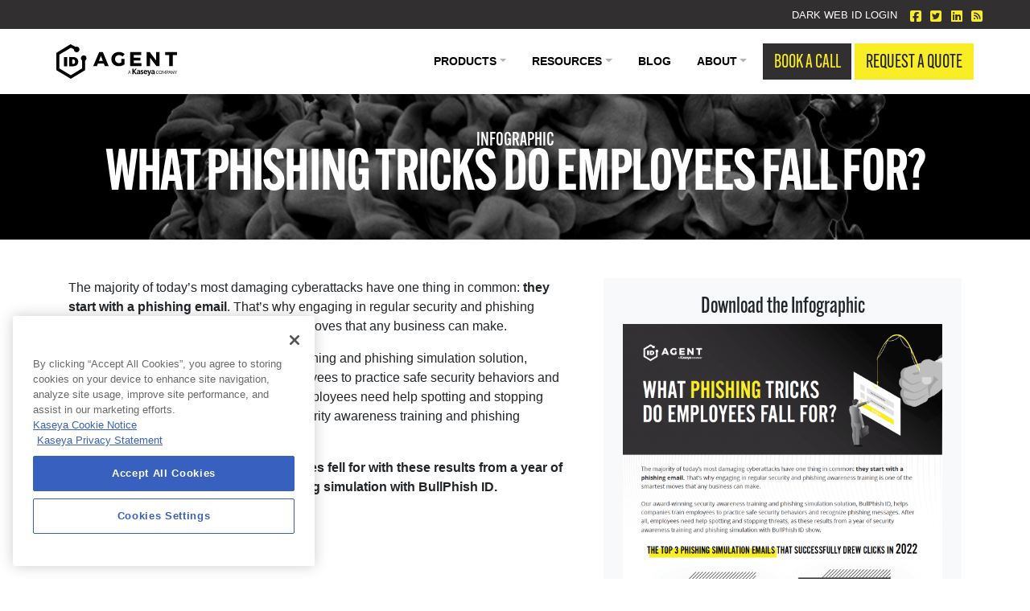

--- FILE ---
content_type: text/html; charset=UTF-8
request_url: https://www.idagent.com/resources/phishing-tricks-infographic/
body_size: 16553
content:
<!DOCTYPE html>
<html lang="en-US" class="no-js no-svg">
<head>
<meta name="facebook-domain-verification" content="mccenarg0dsinexvk5otr8hfiiv15h" />
<meta name="google-site-verification" content="93MdDQiq8T2LLUW8b_eTI01VQeZQ0z7zCMyj9Vd6q-4" />
<meta charset="UTF-8">
<meta name="viewport" content="width=device-width, initial-scale=1">
<link rel="profile" href="http://gmpg.org/xfn/11">
<meta name='robots' content='index, follow, max-image-preview:large, max-snippet:-1, max-video-preview:-1' />
	<style>img:is([sizes="auto" i], [sizes^="auto," i]) { contain-intrinsic-size: 3000px 1500px }</style>
	<meta name="dlm-version" content="5.0.23">
	<!-- This site is optimized with the Yoast SEO Premium plugin v22.6 (Yoast SEO v25.1) - https://yoast.com/wordpress/plugins/seo/ -->
	<title>What Phishing Tricks Do Employees Fall For? | Infographic</title>
	<meta name="description" content="See which phishing tricks employees fall for with our analysis of a year&#039;s worth of phishing simulation training data from BullPhish ID" />
	<link rel="canonical" href="https://www.idagent.com/resources/phishing-tricks-infographic/" />
	<meta property="og:locale" content="en_US" />
	<meta property="og:type" content="article" />
	<meta property="og:title" content="What Phishing Tricks Do Employees Fall For" />
	<meta property="og:description" content="See which phishing tricks employees fall for with our analysis of a year&#039;s worth of phishing simulation training data from BullPhish ID" />
	<meta property="og:url" content="https://www.idagent.com/resources/phishing-tricks-infographic/" />
	<meta property="og:site_name" content="ID Agent" />
	<meta property="article:publisher" content="https://www.facebook.com/MyIDAgent/" />
	<meta property="article:modified_time" content="2023-08-08T09:51:51+00:00" />
	<meta property="og:image" content="https://www.idagent.com/wp-content/uploads/2023/07/IDA_Web-Image_Infographic_What-Phishing-Tricks-Employees-Fall-For-new-1.png" />
	<meta property="og:image:width" content="1200" />
	<meta property="og:image:height" content="800" />
	<meta property="og:image:type" content="image/png" />
	<meta name="twitter:card" content="summary_large_image" />
	<meta name="twitter:image" content="https://www.idagent.com/wp-content/uploads/2023/07/IDA_Web-Image_Infographic_What-Phishing-Tricks-Employees-Fall-For-new-1.png" />
	<meta name="twitter:site" content="@ID_Agent" />
	<script type="application/ld+json" class="yoast-schema-graph">{"@context":"https://schema.org","@graph":[{"@type":"WebPage","@id":"https://www.idagent.com/resources/phishing-tricks-infographic/","url":"https://www.idagent.com/resources/phishing-tricks-infographic/","name":"What Phishing Tricks Do Employees Fall For? | Infographic","isPartOf":{"@id":"https://www.idagent.com/#website"},"primaryImageOfPage":{"@id":"https://www.idagent.com/resources/phishing-tricks-infographic/#primaryimage"},"image":{"@id":"https://www.idagent.com/resources/phishing-tricks-infographic/#primaryimage"},"thumbnailUrl":"https://www.idagent.com/wp-content/uploads/2023/07/IDA_Web-Image_Infographic_What-Phishing-Tricks-Employees-Fall-For-new.png","datePublished":"2023-07-07T15:36:03+00:00","dateModified":"2023-08-08T09:51:51+00:00","description":"See which phishing tricks employees fall for with our analysis of a year's worth of phishing simulation training data from BullPhish ID","breadcrumb":{"@id":"https://www.idagent.com/resources/phishing-tricks-infographic/#breadcrumb"},"inLanguage":"en-US","potentialAction":[{"@type":"ReadAction","target":["https://www.idagent.com/resources/phishing-tricks-infographic/"]}]},{"@type":"ImageObject","inLanguage":"en-US","@id":"https://www.idagent.com/resources/phishing-tricks-infographic/#primaryimage","url":"https://www.idagent.com/wp-content/uploads/2023/07/IDA_Web-Image_Infographic_What-Phishing-Tricks-Employees-Fall-For-new.png","contentUrl":"https://www.idagent.com/wp-content/uploads/2023/07/IDA_Web-Image_Infographic_What-Phishing-Tricks-Employees-Fall-For-new.png","width":1200,"height":800,"caption":"IDA_Web-Image_Infographic_What-Phishing-Tricks-Employees-Fall-For"},{"@type":"BreadcrumbList","@id":"https://www.idagent.com/resources/phishing-tricks-infographic/#breadcrumb","itemListElement":[{"@type":"ListItem","position":1,"name":"Home","item":"https://www.idagent.com/"},{"@type":"ListItem","position":2,"name":"Resources","item":"https://www.idagent.com/resources/"},{"@type":"ListItem","position":3,"name":"What Phishing Tricks Do Employees Fall For"}]},{"@type":"WebSite","@id":"https://www.idagent.com/#website","url":"https://www.idagent.com/","name":"ID Agent","description":"Dark Web Monitoring, Simulated Phishing Attacks &amp; Security Awareness Training","potentialAction":[{"@type":"SearchAction","target":{"@type":"EntryPoint","urlTemplate":"https://www.idagent.com/?s={search_term_string}"},"query-input":{"@type":"PropertyValueSpecification","valueRequired":true,"valueName":"search_term_string"}}],"inLanguage":"en-US"}]}</script>
	<!-- / Yoast SEO Premium plugin. -->


<link rel='dns-prefetch' href='//cdnjs.cloudflare.com' />
<link rel='dns-prefetch' href='//cdn.neverbounce.com' />
<link rel='dns-prefetch' href='//kit.fontawesome.com' />
<link rel="alternate" type="application/rss+xml" title="ID Agent &raquo; Feed" href="https://www.idagent.com/feed/" />
<script type="text/javascript">
/* <![CDATA[ */
window._wpemojiSettings = {"baseUrl":"https:\/\/s.w.org\/images\/core\/emoji\/16.0.1\/72x72\/","ext":".png","svgUrl":"https:\/\/s.w.org\/images\/core\/emoji\/16.0.1\/svg\/","svgExt":".svg","source":{"concatemoji":"https:\/\/www.idagent.com\/wp-includes\/js\/wp-emoji-release.min.js?ver=6.8.3"}};
/*! This file is auto-generated */
!function(s,n){var o,i,e;function c(e){try{var t={supportTests:e,timestamp:(new Date).valueOf()};sessionStorage.setItem(o,JSON.stringify(t))}catch(e){}}function p(e,t,n){e.clearRect(0,0,e.canvas.width,e.canvas.height),e.fillText(t,0,0);var t=new Uint32Array(e.getImageData(0,0,e.canvas.width,e.canvas.height).data),a=(e.clearRect(0,0,e.canvas.width,e.canvas.height),e.fillText(n,0,0),new Uint32Array(e.getImageData(0,0,e.canvas.width,e.canvas.height).data));return t.every(function(e,t){return e===a[t]})}function u(e,t){e.clearRect(0,0,e.canvas.width,e.canvas.height),e.fillText(t,0,0);for(var n=e.getImageData(16,16,1,1),a=0;a<n.data.length;a++)if(0!==n.data[a])return!1;return!0}function f(e,t,n,a){switch(t){case"flag":return n(e,"\ud83c\udff3\ufe0f\u200d\u26a7\ufe0f","\ud83c\udff3\ufe0f\u200b\u26a7\ufe0f")?!1:!n(e,"\ud83c\udde8\ud83c\uddf6","\ud83c\udde8\u200b\ud83c\uddf6")&&!n(e,"\ud83c\udff4\udb40\udc67\udb40\udc62\udb40\udc65\udb40\udc6e\udb40\udc67\udb40\udc7f","\ud83c\udff4\u200b\udb40\udc67\u200b\udb40\udc62\u200b\udb40\udc65\u200b\udb40\udc6e\u200b\udb40\udc67\u200b\udb40\udc7f");case"emoji":return!a(e,"\ud83e\udedf")}return!1}function g(e,t,n,a){var r="undefined"!=typeof WorkerGlobalScope&&self instanceof WorkerGlobalScope?new OffscreenCanvas(300,150):s.createElement("canvas"),o=r.getContext("2d",{willReadFrequently:!0}),i=(o.textBaseline="top",o.font="600 32px Arial",{});return e.forEach(function(e){i[e]=t(o,e,n,a)}),i}function t(e){var t=s.createElement("script");t.src=e,t.defer=!0,s.head.appendChild(t)}"undefined"!=typeof Promise&&(o="wpEmojiSettingsSupports",i=["flag","emoji"],n.supports={everything:!0,everythingExceptFlag:!0},e=new Promise(function(e){s.addEventListener("DOMContentLoaded",e,{once:!0})}),new Promise(function(t){var n=function(){try{var e=JSON.parse(sessionStorage.getItem(o));if("object"==typeof e&&"number"==typeof e.timestamp&&(new Date).valueOf()<e.timestamp+604800&&"object"==typeof e.supportTests)return e.supportTests}catch(e){}return null}();if(!n){if("undefined"!=typeof Worker&&"undefined"!=typeof OffscreenCanvas&&"undefined"!=typeof URL&&URL.createObjectURL&&"undefined"!=typeof Blob)try{var e="postMessage("+g.toString()+"("+[JSON.stringify(i),f.toString(),p.toString(),u.toString()].join(",")+"));",a=new Blob([e],{type:"text/javascript"}),r=new Worker(URL.createObjectURL(a),{name:"wpTestEmojiSupports"});return void(r.onmessage=function(e){c(n=e.data),r.terminate(),t(n)})}catch(e){}c(n=g(i,f,p,u))}t(n)}).then(function(e){for(var t in e)n.supports[t]=e[t],n.supports.everything=n.supports.everything&&n.supports[t],"flag"!==t&&(n.supports.everythingExceptFlag=n.supports.everythingExceptFlag&&n.supports[t]);n.supports.everythingExceptFlag=n.supports.everythingExceptFlag&&!n.supports.flag,n.DOMReady=!1,n.readyCallback=function(){n.DOMReady=!0}}).then(function(){return e}).then(function(){var e;n.supports.everything||(n.readyCallback(),(e=n.source||{}).concatemoji?t(e.concatemoji):e.wpemoji&&e.twemoji&&(t(e.twemoji),t(e.wpemoji)))}))}((window,document),window._wpemojiSettings);
/* ]]> */
</script>
<style id='wp-emoji-styles-inline-css' type='text/css'>

	img.wp-smiley, img.emoji {
		display: inline !important;
		border: none !important;
		box-shadow: none !important;
		height: 1em !important;
		width: 1em !important;
		margin: 0 0.07em !important;
		vertical-align: -0.1em !important;
		background: none !important;
		padding: 0 !important;
	}
</style>
<link rel='stylesheet' id='wp-block-library-css' href='https://www.idagent.com/wp-includes/css/dist/block-library/style.min.css?ver=6.8.3' type='text/css' media='all' />
<style id='classic-theme-styles-inline-css' type='text/css'>
/*! This file is auto-generated */
.wp-block-button__link{color:#fff;background-color:#32373c;border-radius:9999px;box-shadow:none;text-decoration:none;padding:calc(.667em + 2px) calc(1.333em + 2px);font-size:1.125em}.wp-block-file__button{background:#32373c;color:#fff;text-decoration:none}
</style>
<style id='safe-svg-svg-icon-style-inline-css' type='text/css'>
.safe-svg-cover{text-align:center}.safe-svg-cover .safe-svg-inside{display:inline-block;max-width:100%}.safe-svg-cover svg{height:100%;max-height:100%;max-width:100%;width:100%}

</style>
<link rel='stylesheet' id='font-awesome-svg-styles-css' href='https://www.idagent.com/wp-content/uploads/font-awesome/v6.3.0/css/svg-with-js.css' type='text/css' media='all' />
<style id='font-awesome-svg-styles-inline-css' type='text/css'>
   .wp-block-font-awesome-icon svg::before,
   .wp-rich-text-font-awesome-icon svg::before {content: unset;}
</style>
<style id='global-styles-inline-css' type='text/css'>
:root{--wp--preset--aspect-ratio--square: 1;--wp--preset--aspect-ratio--4-3: 4/3;--wp--preset--aspect-ratio--3-4: 3/4;--wp--preset--aspect-ratio--3-2: 3/2;--wp--preset--aspect-ratio--2-3: 2/3;--wp--preset--aspect-ratio--16-9: 16/9;--wp--preset--aspect-ratio--9-16: 9/16;--wp--preset--color--black: #000000;--wp--preset--color--cyan-bluish-gray: #abb8c3;--wp--preset--color--white: #ffffff;--wp--preset--color--pale-pink: #f78da7;--wp--preset--color--vivid-red: #cf2e2e;--wp--preset--color--luminous-vivid-orange: #ff6900;--wp--preset--color--luminous-vivid-amber: #fcb900;--wp--preset--color--light-green-cyan: #7bdcb5;--wp--preset--color--vivid-green-cyan: #00d084;--wp--preset--color--pale-cyan-blue: #8ed1fc;--wp--preset--color--vivid-cyan-blue: #0693e3;--wp--preset--color--vivid-purple: #9b51e0;--wp--preset--color--blue: #0668a5;--wp--preset--color--indigo: #6610f2;--wp--preset--color--purple: #6f42c1;--wp--preset--color--pink: #b11f71;--wp--preset--color--red: #dc3545;--wp--preset--color--orange: #fd7e14;--wp--preset--color--yellow: #ffc107;--wp--preset--color--green: #28a745;--wp--preset--color--teal: #20c997;--wp--preset--color--cyan: #008a9b;--wp--preset--color--grey: #c8c7c3;--wp--preset--color--light: #f7f7f7;--wp--preset--color--dark: #1d1d1d;--wp--preset--gradient--vivid-cyan-blue-to-vivid-purple: linear-gradient(135deg,rgba(6,147,227,1) 0%,rgb(155,81,224) 100%);--wp--preset--gradient--light-green-cyan-to-vivid-green-cyan: linear-gradient(135deg,rgb(122,220,180) 0%,rgb(0,208,130) 100%);--wp--preset--gradient--luminous-vivid-amber-to-luminous-vivid-orange: linear-gradient(135deg,rgba(252,185,0,1) 0%,rgba(255,105,0,1) 100%);--wp--preset--gradient--luminous-vivid-orange-to-vivid-red: linear-gradient(135deg,rgba(255,105,0,1) 0%,rgb(207,46,46) 100%);--wp--preset--gradient--very-light-gray-to-cyan-bluish-gray: linear-gradient(135deg,rgb(238,238,238) 0%,rgb(169,184,195) 100%);--wp--preset--gradient--cool-to-warm-spectrum: linear-gradient(135deg,rgb(74,234,220) 0%,rgb(151,120,209) 20%,rgb(207,42,186) 40%,rgb(238,44,130) 60%,rgb(251,105,98) 80%,rgb(254,248,76) 100%);--wp--preset--gradient--blush-light-purple: linear-gradient(135deg,rgb(255,206,236) 0%,rgb(152,150,240) 100%);--wp--preset--gradient--blush-bordeaux: linear-gradient(135deg,rgb(254,205,165) 0%,rgb(254,45,45) 50%,rgb(107,0,62) 100%);--wp--preset--gradient--luminous-dusk: linear-gradient(135deg,rgb(255,203,112) 0%,rgb(199,81,192) 50%,rgb(65,88,208) 100%);--wp--preset--gradient--pale-ocean: linear-gradient(135deg,rgb(255,245,203) 0%,rgb(182,227,212) 50%,rgb(51,167,181) 100%);--wp--preset--gradient--electric-grass: linear-gradient(135deg,rgb(202,248,128) 0%,rgb(113,206,126) 100%);--wp--preset--gradient--midnight: linear-gradient(135deg,rgb(2,3,129) 0%,rgb(40,116,252) 100%);--wp--preset--font-size--small: 13px;--wp--preset--font-size--medium: 20px;--wp--preset--font-size--large: 36px;--wp--preset--font-size--x-large: 42px;--wp--preset--spacing--20: 0.44rem;--wp--preset--spacing--30: 0.67rem;--wp--preset--spacing--40: 1rem;--wp--preset--spacing--50: 1.5rem;--wp--preset--spacing--60: 2.25rem;--wp--preset--spacing--70: 3.38rem;--wp--preset--spacing--80: 5.06rem;--wp--preset--shadow--natural: 6px 6px 9px rgba(0, 0, 0, 0.2);--wp--preset--shadow--deep: 12px 12px 50px rgba(0, 0, 0, 0.4);--wp--preset--shadow--sharp: 6px 6px 0px rgba(0, 0, 0, 0.2);--wp--preset--shadow--outlined: 6px 6px 0px -3px rgba(255, 255, 255, 1), 6px 6px rgba(0, 0, 0, 1);--wp--preset--shadow--crisp: 6px 6px 0px rgba(0, 0, 0, 1);}:where(.is-layout-flex){gap: 0.5em;}:where(.is-layout-grid){gap: 0.5em;}body .is-layout-flex{display: flex;}.is-layout-flex{flex-wrap: wrap;align-items: center;}.is-layout-flex > :is(*, div){margin: 0;}body .is-layout-grid{display: grid;}.is-layout-grid > :is(*, div){margin: 0;}:where(.wp-block-columns.is-layout-flex){gap: 2em;}:where(.wp-block-columns.is-layout-grid){gap: 2em;}:where(.wp-block-post-template.is-layout-flex){gap: 1.25em;}:where(.wp-block-post-template.is-layout-grid){gap: 1.25em;}.has-black-color{color: var(--wp--preset--color--black) !important;}.has-cyan-bluish-gray-color{color: var(--wp--preset--color--cyan-bluish-gray) !important;}.has-white-color{color: var(--wp--preset--color--white) !important;}.has-pale-pink-color{color: var(--wp--preset--color--pale-pink) !important;}.has-vivid-red-color{color: var(--wp--preset--color--vivid-red) !important;}.has-luminous-vivid-orange-color{color: var(--wp--preset--color--luminous-vivid-orange) !important;}.has-luminous-vivid-amber-color{color: var(--wp--preset--color--luminous-vivid-amber) !important;}.has-light-green-cyan-color{color: var(--wp--preset--color--light-green-cyan) !important;}.has-vivid-green-cyan-color{color: var(--wp--preset--color--vivid-green-cyan) !important;}.has-pale-cyan-blue-color{color: var(--wp--preset--color--pale-cyan-blue) !important;}.has-vivid-cyan-blue-color{color: var(--wp--preset--color--vivid-cyan-blue) !important;}.has-vivid-purple-color{color: var(--wp--preset--color--vivid-purple) !important;}.has-black-background-color{background-color: var(--wp--preset--color--black) !important;}.has-cyan-bluish-gray-background-color{background-color: var(--wp--preset--color--cyan-bluish-gray) !important;}.has-white-background-color{background-color: var(--wp--preset--color--white) !important;}.has-pale-pink-background-color{background-color: var(--wp--preset--color--pale-pink) !important;}.has-vivid-red-background-color{background-color: var(--wp--preset--color--vivid-red) !important;}.has-luminous-vivid-orange-background-color{background-color: var(--wp--preset--color--luminous-vivid-orange) !important;}.has-luminous-vivid-amber-background-color{background-color: var(--wp--preset--color--luminous-vivid-amber) !important;}.has-light-green-cyan-background-color{background-color: var(--wp--preset--color--light-green-cyan) !important;}.has-vivid-green-cyan-background-color{background-color: var(--wp--preset--color--vivid-green-cyan) !important;}.has-pale-cyan-blue-background-color{background-color: var(--wp--preset--color--pale-cyan-blue) !important;}.has-vivid-cyan-blue-background-color{background-color: var(--wp--preset--color--vivid-cyan-blue) !important;}.has-vivid-purple-background-color{background-color: var(--wp--preset--color--vivid-purple) !important;}.has-black-border-color{border-color: var(--wp--preset--color--black) !important;}.has-cyan-bluish-gray-border-color{border-color: var(--wp--preset--color--cyan-bluish-gray) !important;}.has-white-border-color{border-color: var(--wp--preset--color--white) !important;}.has-pale-pink-border-color{border-color: var(--wp--preset--color--pale-pink) !important;}.has-vivid-red-border-color{border-color: var(--wp--preset--color--vivid-red) !important;}.has-luminous-vivid-orange-border-color{border-color: var(--wp--preset--color--luminous-vivid-orange) !important;}.has-luminous-vivid-amber-border-color{border-color: var(--wp--preset--color--luminous-vivid-amber) !important;}.has-light-green-cyan-border-color{border-color: var(--wp--preset--color--light-green-cyan) !important;}.has-vivid-green-cyan-border-color{border-color: var(--wp--preset--color--vivid-green-cyan) !important;}.has-pale-cyan-blue-border-color{border-color: var(--wp--preset--color--pale-cyan-blue) !important;}.has-vivid-cyan-blue-border-color{border-color: var(--wp--preset--color--vivid-cyan-blue) !important;}.has-vivid-purple-border-color{border-color: var(--wp--preset--color--vivid-purple) !important;}.has-vivid-cyan-blue-to-vivid-purple-gradient-background{background: var(--wp--preset--gradient--vivid-cyan-blue-to-vivid-purple) !important;}.has-light-green-cyan-to-vivid-green-cyan-gradient-background{background: var(--wp--preset--gradient--light-green-cyan-to-vivid-green-cyan) !important;}.has-luminous-vivid-amber-to-luminous-vivid-orange-gradient-background{background: var(--wp--preset--gradient--luminous-vivid-amber-to-luminous-vivid-orange) !important;}.has-luminous-vivid-orange-to-vivid-red-gradient-background{background: var(--wp--preset--gradient--luminous-vivid-orange-to-vivid-red) !important;}.has-very-light-gray-to-cyan-bluish-gray-gradient-background{background: var(--wp--preset--gradient--very-light-gray-to-cyan-bluish-gray) !important;}.has-cool-to-warm-spectrum-gradient-background{background: var(--wp--preset--gradient--cool-to-warm-spectrum) !important;}.has-blush-light-purple-gradient-background{background: var(--wp--preset--gradient--blush-light-purple) !important;}.has-blush-bordeaux-gradient-background{background: var(--wp--preset--gradient--blush-bordeaux) !important;}.has-luminous-dusk-gradient-background{background: var(--wp--preset--gradient--luminous-dusk) !important;}.has-pale-ocean-gradient-background{background: var(--wp--preset--gradient--pale-ocean) !important;}.has-electric-grass-gradient-background{background: var(--wp--preset--gradient--electric-grass) !important;}.has-midnight-gradient-background{background: var(--wp--preset--gradient--midnight) !important;}.has-small-font-size{font-size: var(--wp--preset--font-size--small) !important;}.has-medium-font-size{font-size: var(--wp--preset--font-size--medium) !important;}.has-large-font-size{font-size: var(--wp--preset--font-size--large) !important;}.has-x-large-font-size{font-size: var(--wp--preset--font-size--x-large) !important;}
:where(.wp-block-post-template.is-layout-flex){gap: 1.25em;}:where(.wp-block-post-template.is-layout-grid){gap: 1.25em;}
:where(.wp-block-columns.is-layout-flex){gap: 2em;}:where(.wp-block-columns.is-layout-grid){gap: 2em;}
:root :where(.wp-block-pullquote){font-size: 1.5em;line-height: 1.6;}
</style>
<link rel='stylesheet' id='compiled-style-css' href='https://www.idagent.com/wp-content/plugins/sass-generator/uploads/generated-source.css?ver=4.6.0' type='text/css' media='all' />
<link rel='stylesheet' id='swiper-style-css' href='https://cdnjs.cloudflare.com/ajax/libs/Swiper/8.4.4/swiper-bundle.css?ver=8.4.4' type='text/css' media='all' />
<script type="text/javascript" src="https://cdnjs.cloudflare.com/ajax/libs/Swiper/8.4.4/swiper-bundle.min.js?ver=8.4.4" id="swiper-script-js"></script>
<script defer crossorigin="anonymous" type="text/javascript" src="https://kit.fontawesome.com/3083f2c466.js" id="font-awesome-official-js"></script>
<link rel="EditURI" type="application/rsd+xml" title="RSD" href="https://www.idagent.com/xmlrpc.php?rsd" />
<link rel='shortlink' href='https://www.idagent.com/?p=14876' />
<link rel="alternate" title="oEmbed (JSON)" type="application/json+oembed" href="https://www.idagent.com/wp-json/oembed/1.0/embed?url=https%3A%2F%2Fwww.idagent.com%2Fresources%2Fphishing-tricks-infographic%2F" />
<link rel="alternate" title="oEmbed (XML)" type="text/xml+oembed" href="https://www.idagent.com/wp-json/oembed/1.0/embed?url=https%3A%2F%2Fwww.idagent.com%2Fresources%2Fphishing-tricks-infographic%2F&#038;format=xml" />
		<script>
			document.documentElement.className = document.documentElement.className.replace('no-js', 'js');
		</script>
				<style>
			.no-js img.lazyload {
				display: none;
			}

			figure.wp-block-image img.lazyloading {
				min-width: 150px;
			}

						.lazyload, .lazyloading {
				opacity: 0;
			}

			.lazyloaded {
				opacity: 1;
				transition: opacity 400ms;
				transition-delay: 0ms;
			}

					</style>
		<link rel="icon" href="https://www.idagent.com/wp-content/uploads/2021/02/cropped-id-agent-logo-mark-32x32.png" sizes="32x32" />
<link rel="icon" href="https://www.idagent.com/wp-content/uploads/2021/02/cropped-id-agent-logo-mark-192x192.png" sizes="192x192" />
<link rel="apple-touch-icon" href="https://www.idagent.com/wp-content/uploads/2021/02/cropped-id-agent-logo-mark-180x180.png" />
<meta name="msapplication-TileImage" content="https://www.idagent.com/wp-content/uploads/2021/02/cropped-id-agent-logo-mark-270x270.png" />
		<style type="text/css" id="wp-custom-css">
			footer {background-image:none!important}		</style>
			<!-- Google Tag Manager -->
<script>(function(w,d,s,l,i){w[l]=w[l]||[];w[l].push({'gtm.start':
new Date().getTime(),event:'gtm.js'});var f=d.getElementsByTagName(s)[0],
j=d.createElement(s),dl=l!='dataLayer'?'&l='+l:'';j.async=true;j.src=
'https://www.googletagmanager.com/gtm.js?id='+i+dl;f.parentNode.insertBefore(j,f);
})(window,document,'script','dataLayer','GTM-N9N6Z3Z');</script>
<!-- End Google Tag Manager -->
</head>

<body class="wp-singular resource-template resource-template-builder resource-template-builder-php single single-resource postid-14876 single-format-standard wp-theme-bs4-base wp-child-theme-bs4-base-child">


<div id="page" class="site">
	<a class="skip-link screen-reader-text sr-only" href="#content">Skip to content</a>

	<section id="topbar" class="bg-dark d-none d-md-block">
		<div class="container-fluid px-5">
		  <div class="row no-gutters align-items-center">
			<div class="col-12 topbar-right">
			  <ul class="nav justify-content-end align-items-center">
			   <li><a class="text-white small text-uppercase" target="_blank" href="https://secure.darkwebid.com/user/login">Dark Web ID Login </a></li>
				  <span class="ml-3 header-social-links">
					<ul class="social-links"><li><a href="https://www.facebook.com/MyIDAgent/" class="social-link text-primary" target="_blank"><span class="social-icon"><i class="fab fa-facebook-square" aria-hidden="true"></i></span><span class="sr-only">facebook</span></a></li> <li><a href="https://twitter.com/ID_Agent" class="social-link text-primary" target="_blank"><span class="social-icon"><i class="fab fa-twitter-square" aria-hidden="true"></i></span><span class="sr-only">twitter</span></a></li> <li><a href="https://www.linkedin.com/company/id-agent/" class="social-link text-primary" target="_blank"><span class="social-icon"><i class="fab fa-linkedin" aria-hidden="true"></i></span><span class="sr-only">linkedin</span></a></li> <li><a href="/blog/" class="social-link text-primary"><span class="social-icon"><i class="fas fa-rss-square" aria-hidden="true"></i></span><span class="sr-only">Blog Feed</span></a></li></ul>				  </span>
			  </ul>
			</div>
		  </div>
		</div>
	</section>
	
  <header class="js-sticky-navbar shadow-sm position-relative" style="z-index: 1100;">
    <nav class="navbar navbar-expand-lg navbar-light bg-white">
        <div class="container px-3 px-md-0">

            <!-- Brand -->
            <a class="navbar-brand" href="https://www.idagent.com" aria-label="Digital Risk Protection Solutions" title="Digital Risk Protection Solutions">
                <!-- <img data-src="/wp-content/uploads/2020/12/logo-graphus-color.svg" class="navbar-brand-img lazyload" alt="Graphus - A Kaseya Company" src="[data-uri]"> -->
				<svg class="img-fluid w-100 h-auto" xmlns="http://www.w3.org/2000/svg" xmlns:xlink="http://www.w3.org/1999/xlink" version="1.1" id="Layer_1" x="0px" y="0px" viewBox="0 0 305.5 86.7" style="enable-background:new 0 0 305.5 86.7;" xml:space="preserve" aria-labelledby="ida-logo">
					<title id="ida-logo">Digital Risk Protection Solutions</title>
				<g>
					<g>
						<path d="M188.5,74.6h-0.8c-0.1,0-0.2,0-0.2-0.1s-0.1-0.1-0.1-0.2l-0.7-2h-3.4l-0.7,2c0,0.1-0.1,0.1-0.1,0.2 c-0.1,0.1-0.1,0.1-0.2,0.1h-0.8l3.1-8.4h1.1L188.5,74.6z M183.5,71.5h2.9l-1.2-3.4c-0.1-0.2-0.2-0.5-0.2-0.8 c0,0.2-0.1,0.3-0.1,0.4s-0.1,0.3-0.1,0.4L183.5,71.5z"></path>
						<path d="M192.6,61.6h2.7v5.7l4.8-5.7h3.3l-5.5,6.3l5.7,7h-3.5l-4.8-6.2h0v6.2h-2.7V61.6z M204.6,65.6c1-0.5,2.3-0.7,3.4-0.7 c3,0,4.2,1.2,4.2,4.1v1.3c0,1,0,1.7,0,2.5c0,0.7,0.1,1.4,0.1,2.2h-2.2c-0.1-0.5-0.1-1.2-0.1-1.5h0c-0.6,1.1-1.9,1.7-3,1.7 c-1.7,0-3.4-1-3.4-2.9c0-1.5,0.7-2.3,1.7-2.8c1-0.5,2.2-0.6,3.3-0.6h1.4c0-1.6-0.7-2.1-2.2-2.1c-1.1,0-2.2,0.4-3,1.1L204.6,65.6z M207.6,73.3c0.8,0,1.4-0.3,1.8-0.9c0.4-0.6,0.5-1.3,0.5-2h-1.1c-1.1,0-2.8,0.2-2.8,1.7C205.9,72.9,206.7,73.3,207.6,73.3z M219.8,67.1c-0.8-0.3-1.4-0.4-2.3-0.4c-0.7,0-1.5,0.2-1.5,1.1c0,1.6,4.4,0.6,4.4,4.1c0,2.3-2,3.2-4.1,3.2c-1,0-2-0.2-2.9-0.4 l0.2-2.1c0.8,0.4,1.6,0.6,2.5,0.6c0.6,0,1.7-0.2,1.7-1.2c0-1.9-4.4-0.6-4.4-4.1c0-2.1,1.8-3.1,3.8-3.1c1.2,0,2,0.2,2.8,0.4 L219.8,67.1z M229.7,74.3c-0.9,0.5-2,0.8-3.4,0.8c-3.2,0-5.1-1.9-5.1-5.1c0-2.8,1.5-5.2,4.6-5.2c3.6,0,4.7,2.5,4.7,5.9h-6.8 c0.1,1.6,1.2,2.5,2.8,2.5c1.2,0,2.3-0.5,3.3-1V74.3z M228,69c-0.1-1.2-0.6-2.3-2.1-2.3c-1.4,0-2.2,1-2.3,2.3H228z M235.5,72.2 L235.5,72.2l2.4-7.2h2.6l-3.7,9.7c-0.8,2.2-1.4,4.3-4.1,4.3c-0.6,0-1.2-0.1-1.8-0.3l0.2-1.9c0.3,0.1,0.7,0.2,1.3,0.2 c1,0,1.7-0.7,1.7-1.8l-3.8-10.3h2.8L235.5,72.2z M241.2,65.6c1-0.5,2.3-0.7,3.4-0.7c3,0,4.2,1.2,4.2,4.1v1.3c0,1,0,1.7,0,2.5 c0,0.7,0.1,1.4,0.1,2.2h-2.2c-0.1-0.5-0.1-1.2-0.1-1.5h0c-0.6,1.1-1.9,1.7-3,1.7c-1.7,0-3.4-1-3.4-2.9c0-1.5,0.7-2.3,1.7-2.8 c1-0.5,2.2-0.6,3.3-0.6h1.4c0-1.6-0.7-2.1-2.2-2.1c-1.1,0-2.2,0.4-3,1.1L241.2,65.6z M244.1,73.3c0.8,0,1.4-0.3,1.8-0.9 c0.4-0.6,0.5-1.3,0.5-2h-1.1c-1.1,0-2.8,0.2-2.8,1.7C242.5,72.9,243.2,73.3,244.1,73.3z"></path>
						<path d="M258.3,72.9c0.1,0,0.1,0,0.2,0.1l0.4,0.5c-0.3,0.4-0.7,0.7-1.1,0.9c-0.4,0.2-1,0.3-1.6,0.3c-0.6,0-1.1-0.1-1.5-0.3 s-0.8-0.5-1.1-0.9s-0.6-0.8-0.7-1.4s-0.3-1.1-0.3-1.7c0-0.6,0.1-1.2,0.3-1.7c0.2-0.5,0.5-1,0.8-1.4c0.3-0.4,0.7-0.7,1.2-0.9 c0.5-0.2,1-0.3,1.6-0.3c0.6,0,1,0.1,1.5,0.3c0.4,0.2,0.8,0.5,1.1,0.8l-0.3,0.5c0,0-0.1,0.1-0.1,0.1c0,0-0.1,0-0.1,0 c0,0-0.1,0-0.1-0.1c-0.1,0-0.1-0.1-0.2-0.1c-0.1-0.1-0.2-0.1-0.3-0.2c-0.1-0.1-0.2-0.1-0.3-0.2c-0.1-0.1-0.3-0.1-0.5-0.1 c-0.2,0-0.4-0.1-0.6-0.1c-0.4,0-0.8,0.1-1.1,0.2c-0.3,0.2-0.6,0.4-0.9,0.7c-0.2,0.3-0.4,0.6-0.6,1c-0.1,0.4-0.2,0.9-0.2,1.4 c0,0.5,0.1,1,0.2,1.4c0.1,0.4,0.3,0.8,0.6,1c0.2,0.3,0.5,0.5,0.8,0.6c0.3,0.1,0.7,0.2,1,0.2c0.2,0,0.4,0,0.6,0s0.4-0.1,0.5-0.1 c0.2-0.1,0.3-0.1,0.4-0.2c0.1-0.1,0.3-0.2,0.4-0.3C258.1,72.9,258.2,72.9,258.3,72.9z"></path>
						<path d="M267.3,70.4c0,0.6-0.1,1.2-0.3,1.7c-0.2,0.5-0.4,1-0.8,1.4c-0.3,0.4-0.7,0.7-1.2,0.9c-0.5,0.2-1,0.3-1.5,0.3 s-1.1-0.1-1.5-0.3c-0.5-0.2-0.9-0.5-1.2-0.9c-0.3-0.4-0.6-0.8-0.8-1.4c-0.2-0.5-0.3-1.1-0.3-1.7c0-0.6,0.1-1.2,0.3-1.7 c0.2-0.5,0.4-1,0.8-1.4c0.3-0.4,0.7-0.7,1.2-0.9c0.5-0.2,1-0.3,1.5-0.3s1.1,0.1,1.5,0.3c0.5,0.2,0.9,0.5,1.2,0.9 c0.3,0.4,0.6,0.8,0.8,1.4C267.2,69.2,267.3,69.8,267.3,70.4z M266.2,70.4c0-0.5-0.1-1-0.2-1.4c-0.1-0.4-0.3-0.8-0.5-1 c-0.2-0.3-0.5-0.5-0.9-0.7c-0.3-0.2-0.7-0.2-1.1-0.2c-0.4,0-0.8,0.1-1.1,0.2c-0.3,0.2-0.6,0.4-0.9,0.7c-0.2,0.3-0.4,0.6-0.5,1 c-0.1,0.4-0.2,0.9-0.2,1.4c0,0.5,0.1,1,0.2,1.4s0.3,0.8,0.5,1c0.2,0.3,0.5,0.5,0.9,0.7c0.3,0.2,0.7,0.2,1.1,0.2 c0.4,0,0.8-0.1,1.1-0.2c0.3-0.2,0.6-0.4,0.9-0.7c0.2-0.3,0.4-0.6,0.5-1S266.2,71,266.2,70.4z"></path>
						<path d="M272.6,71.9c0,0.1,0.1,0.2,0.1,0.3c0-0.1,0.1-0.2,0.1-0.3c0-0.1,0.1-0.2,0.1-0.3l2.6-5.2c0-0.1,0.1-0.1,0.1-0.2 c0,0,0.1,0,0.2,0h0.8v8.4h-0.9v-6.2c0-0.1,0-0.2,0-0.3c0-0.1,0-0.2,0-0.3l-2.6,5.3c-0.1,0.2-0.2,0.3-0.4,0.3h-0.1 c-0.2,0-0.3-0.1-0.4-0.3l-2.7-5.3c0,0.1,0,0.2,0,0.3c0,0.1,0,0.2,0,0.3v6.2h-0.9v-8.4h0.8c0.1,0,0.2,0,0.2,0c0,0,0.1,0.1,0.1,0.2 l2.6,5.2C272.5,71.7,272.6,71.8,272.6,71.9z"></path>
						<path d="M279.7,71.5v3.1h-1v-8.4h2.3c0.5,0,0.9,0.1,1.3,0.2c0.4,0.1,0.7,0.3,0.9,0.5c0.2,0.2,0.4,0.5,0.5,0.8 c0.1,0.3,0.2,0.7,0.2,1.1c0,0.4-0.1,0.7-0.2,1.1c-0.1,0.3-0.3,0.6-0.5,0.8c-0.2,0.2-0.5,0.4-0.9,0.5c-0.4,0.1-0.8,0.2-1.2,0.2 H279.7z M279.7,70.6h1.2c0.3,0,0.6,0,0.8-0.1c0.2-0.1,0.4-0.2,0.6-0.4c0.2-0.2,0.3-0.3,0.3-0.6c0.1-0.2,0.1-0.5,0.1-0.7 c0-0.5-0.2-1-0.5-1.3c-0.3-0.3-0.8-0.5-1.4-0.5h-1.2V70.6z"></path>
						<path d="M290.6,74.6h-0.8c-0.1,0-0.2,0-0.2-0.1s-0.1-0.1-0.1-0.2l-0.7-2h-3.4l-0.7,2c0,0.1-0.1,0.1-0.1,0.2 c-0.1,0.1-0.1,0.1-0.2,0.1h-0.8l3.1-8.4h1.1L290.6,74.6z M285.6,71.5h2.9l-1.2-3.4c-0.1-0.2-0.2-0.5-0.2-0.8 c0,0.2-0.1,0.3-0.1,0.4c0,0.1-0.1,0.3-0.1,0.4L285.6,71.5z"></path>
						<path d="M292.4,66.3c0,0,0.1,0.1,0.2,0.2l4.4,6.3c0-0.1,0-0.2,0-0.3c0-0.1,0-0.2,0-0.3v-6h0.9v8.4h-0.5c-0.1,0-0.2,0-0.2,0 c-0.1,0-0.1-0.1-0.2-0.2l-4.4-6.3c0,0.1,0,0.2,0,0.3c0,0.1,0,0.2,0,0.3v6h-0.9v-8.4h0.5C292.2,66.2,292.3,66.2,292.4,66.3z"></path>
						<path d="M302.7,71.3v3.3h-1v-3.3l-2.8-5.1h0.9c0.1,0,0.2,0,0.2,0.1c0.1,0.1,0.1,0.1,0.1,0.2l1.8,3.3c0.1,0.1,0.1,0.3,0.2,0.4 c0,0.1,0.1,0.2,0.1,0.4c0-0.1,0.1-0.2,0.1-0.4c0-0.1,0.1-0.2,0.2-0.4l1.7-3.3c0-0.1,0.1-0.1,0.1-0.2c0.1-0.1,0.1-0.1,0.2-0.1h0.9 L302.7,71.3z"></path>
					</g>
					<g>
						<g>
							<path d="M76.4,35c0-3.9-3.2-7.1-7.1-7.1c-3.9,0-7.1,3.2-7.1,7.1c0,2.3,1.1,4.4,2.9,5.7v20L36.5,77.9L7.8,60.7V26.1l29-17.2 l7.6,3.7c0,0.2,0,0.3,0,0.5c0,3.9,3.2,7.1,7.1,7.1c3.9,0,7.1-3.2,7.1-7.1c0-3.9-3.2-7.1-7.1-7.1c-1,0-2,0.2-2.9,0.6L36,0L0,21.8 V65l36.5,21.7L73,65v-24C75,39.8,76.4,37.6,76.4,35z"></path>
							<path d="M42.9,32.3c7.6,0,12.5,4.5,12.5,11.5c0,7-5,11.5-12.8,11.5h-10v-23H42.9z M40.2,49.4h2.9c2.8,0,4.5-2.2,4.5-5.6 c0-3.4-1.9-5.7-4.9-5.7h-2.5V49.4z M27.5,32.2h-8.1v23.2h8.1V32.2z"></path>
						</g>
						<path d="M120.3,48.6h-15.1l-2.4,6.2h-9.4l15-35h9.4l14.7,35h-9.7L120.3,48.6z M117.6,41.6l-4.8-12.5l-4.9,12.5H117.6z M164.6,36.9 h7.9v13.8c-3.7,2.6-9.7,4.5-14.6,4.5c-10.7,0-18.7-7.7-18.7-17.9c0-10.2,8.2-17.8,19.3-17.8c5.2,0,10.8,2,14.4,5.2l-5.2,6.4 c-2.5-2.3-6-3.8-9.2-3.8c-5.6,0-9.9,4.3-9.9,10c0,5.7,4.3,10.1,10,10.1c1.7,0,3.9-0.6,6-1.6V36.9z M214.7,19.8v7.3h-18.5v6.5h16.7 v7.2l-16.7,0v6.6h19v7.3h-28.1v-35H214.7z M236.8,19.8l15.9,21.1V19.8h8.5v35h-8l-15.9-21v21h-8.5v-35H236.8z M305.5,19.8v7.5H295 v27.5h-9.1V27.4h-10.4v-7.5H305.5z"></path>
					</g>
				</g>
			</svg>
            </a>

            <!-- Toggler -->
            <button class="navbar-toggler" type="button" data-toggle="collapse" data-target="#navbarSupportedContent" aria-controls="navbarSupportedContent" aria-expanded="false" aria-label="Toggle navigation">
                <span class="navbar-toggler-icon"></span>
            </button>

            <!-- Collapse -->
            <div class="collapse navbar-collapse" id="navbarSupportedContent">

			  <ul id="menu-main-nav" class="navbar-nav ml-auto"><li itemscope="itemscope" itemtype="https://www.schema.org/SiteNavigationElement" id="menu-item-39" class="menu-item menu-item-type-custom menu-item-object-custom menu-item-has-children dropdown menu-item-39 nav-item"><a title="Products" href="#" data-toggle="dropdown" aria-haspopup="true" aria-expanded="false" class="dropdown-toggle nav-link" id="menu-item-dropdown-39"> <span>Products</span></a>
<ul class="dropdown-menu" aria-labelledby="menu-item-dropdown-39" role="menu">
	<li itemscope="itemscope" itemtype="https://www.schema.org/SiteNavigationElement" id="menu-item-43" class="menu-item menu-item-type-post_type menu-item-object-page menu-item-43 nav-item"><a title="Dark Web ID" href="https://www.idagent.com/products/dark-web-monitoring/" class="dropdown-item"><?xml version="1.0" encoding="UTF-8"?> <svg xmlns="http://www.w3.org/2000/svg" xmlns:xlink="http://www.w3.org/1999/xlink" version="1.1" id="DarkWebID" x="0px" y="0px" viewBox="0 0 100 100" style="enable-background:new 0 0 100 100;" xml:space="preserve"> <style type="text/css"> .dwid-1 { fill: url(#dwid_svg); } .dwid-2 { fill: #FFFFFF; } </style> <g> <g> <linearGradient id="dwid_svg" gradientUnits="userSpaceOnUse" x1="96.6745" y1="96.6745" x2="3.3255" y2="3.3255"> <stop offset="0" style="stop-color:#AB217E"></stop> <stop offset="1" style="stop-color:#63318C"></stop> </linearGradient> <path class="dwid-1" d="M88.7,100H11.3C5.1,100,0,94.9,0,88.7V11.3C0,5.1,5.1,0,11.3,0h77.4C94.9,0,100,5.1,100,11.3v77.4 C100,94.9,94.9,100,88.7,100z"></path> </g> <path class="dwid-2" d="M84.9,42.3c0-3.6-2.9-6.4-6.4-6.4c-3.6,0-6.4,2.9-6.4,6.4c0,2.1,1,4,2.6,5.1v18.3L48.4,81.5L22.2,65.8V34.2 l26.5-15.7l6.9,3.4c0,0.1,0,0.3,0,0.4c0,3.6,2.9,6.4,6.4,6.4c3.6,0,6.4-2.9,6.4-6.4c0-3.6-2.9-6.4-6.4-6.4c-0.9,0-1.8,0.2-2.7,0.6 l-11.4-6L15.1,30.3v39.5l33.3,19.8l33.3-19.8V47.9C83.6,46.7,84.9,44.7,84.9,42.3z"></path> <g> <path class="dwid-2" d="M26.1,41.6h8.6c1.7,0,3.1,0.2,4.1,0.7c1,0.5,1.9,1.1,2.6,2s1.2,1.9,1.5,3c0.3,1.1,0.5,2.4,0.5,3.7 c0,2-0.2,3.6-0.7,4.7c-0.5,1.1-1.1,2-1.9,2.8c-0.8,0.7-1.7,1.2-2.6,1.5c-1.3,0.3-2.4,0.5-3.5,0.5h-8.6V41.6z M31.9,45.9v10.3h1.4 c1.2,0,2.1-0.1,2.6-0.4c0.5-0.3,0.9-0.7,1.2-1.4c0.3-0.7,0.4-1.8,0.4-3.3c0-2-0.3-3.4-1-4.1c-0.7-0.7-1.7-1.1-3.2-1.1H31.9z"></path> <path class="dwid-2" d="M44.7,41.6h5.5l2,10.5l2.9-10.5h5.5l2.9,10.5l2-10.5h5.5l-4.2,18.8h-5.7l-3.3-11.9l-3.3,11.9h-5.7L44.7,41.6z "></path> </g> </g> </svg>  <span>Dark Web ID<small class="d-block">Dark Web Monitoring</small></span></a></li>
	<li itemscope="itemscope" itemtype="https://www.schema.org/SiteNavigationElement" id="menu-item-10497" class="menu-item menu-item-type-post_type menu-item-object-page menu-item-10497 nav-item"><a title="BullPhish ID" href="https://www.idagent.com/products/security-awareness-training/" class="dropdown-item"><?xml version="1.0" encoding="UTF-8"?> <svg xmlns="http://www.w3.org/2000/svg" xmlns:xlink="http://www.w3.org/1999/xlink" version="1.1" id="BullPhishID" x="0px" y="0px" viewBox="0 0 100 100" style="enable-background:new 0 0 100 100;" xml:space="preserve"> <style type="text/css"> .bpid-1 { fill: url(#bpid_svg); } .bpid-2 { fill: #FFFFFF; } </style> <g> <g> <linearGradient id="bpid_svg" gradientUnits="userSpaceOnUse" x1="96.6745" y1="96.6745" x2="3.3255" y2="3.3255"> <stop offset="0" style="stop-color:#2E66B1"></stop> <stop offset="1" style="stop-color:#161448"></stop> </linearGradient> <path class="bpid-1" d="M88.7,100H11.3C5.1,100,0,94.9,0,88.7V11.3C0,5.1,5.1,0,11.3,0h77.4C94.9,0,100,5.1,100,11.3v77.4 C100,94.9,94.9,100,88.7,100z"></path> </g> <path class="bpid-2" d="M84.9,42.3c0-3.6-2.9-6.4-6.4-6.4c-3.6,0-6.4,2.9-6.4,6.4c0,2.1,1,4,2.6,5.1v18.3L48.4,81.5L22.2,65.8V34.2 l26.5-15.7l6.9,3.4c0,0.1,0,0.3,0,0.4c0,3.6,2.9,6.4,6.4,6.4c3.6,0,6.4-2.9,6.4-6.4c0-3.6-2.9-6.4-6.4-6.4c-0.9,0-1.8,0.2-2.7,0.6 l-11.4-6L15.1,30.3v39.5l33.3,19.8l33.3-19.8V47.9C83.6,46.7,84.9,44.7,84.9,42.3z"></path> <g> <path class="bpid-2" d="M30.5,41.8h10.9c1.8,0,3.2,0.4,4.2,1.3s1.5,2,1.5,3.3c0,1.1-0.3,2.1-1,2.9c-0.5,0.5-1.1,1-2,1.3 c1.4,0.3,2.3,0.9,3,1.7c0.6,0.8,1,1.8,1,3c0,1-0.2,1.9-0.7,2.6c-0.5,0.8-1.1,1.4-1.9,1.9c-0.5,0.3-1.2,0.5-2.2,0.6 c-1.3,0.2-2.2,0.3-2.6,0.3H30.5V41.8z M36.4,49.2h2.5c0.9,0,1.5-0.2,1.9-0.5c0.4-0.3,0.5-0.8,0.5-1.4c0-0.5-0.2-1-0.5-1.3 c-0.4-0.3-1-0.5-1.9-0.5h-2.6V49.2z M36.4,56.6h3c1,0,1.7-0.2,2.1-0.5c0.4-0.4,0.6-0.8,0.6-1.4c0-0.6-0.2-1-0.6-1.3 s-1.1-0.5-2.1-0.5h-3V56.6z"></path> <path class="bpid-2" d="M50.7,41.8h9.7c2.1,0,3.7,0.5,4.7,1.5c1,1,1.6,2.4,1.6,4.3c0,1.9-0.6,3.4-1.7,4.5c-1.1,1.1-2.9,1.6-5.2,1.6 h-3.2v7h-5.8V41.8z M56.5,49.8h1.4c1.1,0,1.9-0.2,2.4-0.6s0.7-0.9,0.7-1.5c0-0.6-0.2-1.1-0.6-1.5s-1.1-0.6-2.2-0.6h-1.7V49.8z"></path> </g> </g> </svg>  <span>BullPhish ID<small class="d-block">Security Awareness Training</small></span></a></li>
	<li itemscope="itemscope" itemtype="https://www.schema.org/SiteNavigationElement" id="menu-item-10481" class="menu-item menu-item-type-post_type menu-item-object-page menu-item-10481 nav-item"><a title="Passly" href="https://www.idagent.com/products/access-identity-management/" class="dropdown-item"><?xml version="1.0" encoding="UTF-8"?> <svg xmlns="http://www.w3.org/2000/svg" xmlns:xlink="http://www.w3.org/1999/xlink" version="1.1" id="Passly" x="0px" y="0px" viewBox="0 0 100 100" style="enable-background:new 0 0 100 100;" xml:space="preserve"> <style type="text/css"> .passly-1{fill:#0074BD;} .passly-2{fill:#FFFFFF;} </style> <g> <path class="passly-1" d="M88.7,100H11.3C5.1,100,0,94.9,0,88.7V11.3C0,5.1,5.1,0,11.3,0h77.4C94.9,0,100,5.1,100,11.3v77.4 C100,94.9,94.9,100,88.7,100z"></path> <g> <g> <path class="passly-2" d="M26.6,66.1c-1,0.6-2.3,0.6-3.3,0l-7.1-4.1c-1-0.6-1.7-1.7-1.7-2.9V51c0-1.2,0.6-2.3,1.7-2.9l6.8-3.9v-2.9 c-0.1,0-0.1,0-0.2,0.1l-8.8,5.1c-1.3,0.7-2.1,2.1-2.1,3.6v10.1c0,1.5,0.8,2.8,2.1,3.6l8.8,5.1c1.3,0.7,2.9,0.7,4.1,0l5.7-3.3 L30.3,64L26.6,66.1z"></path> <path class="passly-2" d="M35.8,46.5l-4.1-2.3V47l2,1.1c1,0.6,1.7,1.7,1.7,2.9v6l2.5,1.4V50C37.9,48.6,37.1,47.2,35.8,46.5z"></path> </g> <g> <path class="passly-2" d="M64.3,52.9c0,2-1.1,3.8-2.8,4.8l-1.7,1v4.8l5.2-3c2.1-1.2,3.5-3.5,3.5-6v-6.8l-4.2,2.4V52.9z"></path> <path class="passly-2" d="M65.1,31.6l-14.7-8.5c-2.1-1.2-4.8-1.2-6.9,0l-14.7,8.5c-2.1,1.2-3.5,3.5-3.5,6v17c0,2.5,1.3,4.8,3.5,6 L43.5,69c2.1,1.2,4.8,1.2,6.9,0l1.7-1v-4.8l-2.4,1.4c-1.7,1-3.9,1-5.6,0l-11.8-6.8c-1.7-1-2.8-2.8-2.8-4.8V39.3 c0-2,1.1-3.8,2.8-4.8l11.8-6.8c1.7-1,3.9-1,5.6,0l11.8,6.8c1.7,1,2.8,2.8,2.8,4.8v1.9l4.2-2.4v-1.2 C68.5,35.1,67.2,32.9,65.1,31.6z"></path> </g> <path class="passly-2" d="M85.2,48l-11.4-6.6c-1.7-1-3.7-1-5.4,0L57.1,48c-1.7,1-2.7,2.7-2.7,4.7v13.2c0,1.9,1,3.7,2.7,4.7l11.4,6.6 c1.7,1,3.7,1,5.4,0l11.4-6.6c1.7-1,2.7-2.7,2.7-4.7V52.7C87.9,50.7,86.9,49,85.2,48 M84.7,64.6c0,1.5-0.8,3-2.2,3.8l-9.2,5.3 c-1.3,0.8-3,0.8-4.3,0l-9.2-5.3c-1.3-0.8-2.2-2.2-2.2-3.8V53.9c0-1.5,0.8-3,2.2-3.8l9.2-5.3c1.3-0.8,3-0.8,4.3,0l9.2,5.3 c1.3,0.8,2.2,2.2,2.2,3.8V64.6z"></path> </g> </g> </svg>  <span>Passly<small class="d-block">Secure Access Management</small></span></a></li>
	<li itemscope="itemscope" itemtype="https://www.schema.org/SiteNavigationElement" id="menu-item-15617" class="menu-item menu-item-type-post_type menu-item-object-page menu-item-15617 nav-item"><a title="Graphus" href="https://www.idagent.com/products/email-security/" class="dropdown-item"><?xml version="1.0" encoding="UTF-8"?> <svg xmlns="http://www.w3.org/2000/svg" viewBox="0 0 150 150"><defs><style>.cls-1{fill:#b00063;}.cls-2{fill:#fff;}</style></defs><g id="Layer_2" data-name="Layer 2"><g id="Icons"><path class="cls-1" d="M8,0H140a10,10,0,0,1,10,10V140a10,10,0,0,1-10,10H8a8,8,0,0,1-8-8V8A8,8,0,0,1,8,0Z"></path><path class="cls-2" d="M100.9,101.3,78,46.6a9.4,9.4,0,1,0-15.3-7.2A9.4,9.4,0,0,0,66,46.5L51.4,79.3l-1.6-.2a9.6,9.6,0,1,0,6.4,2.6l14.7-33H73l22.5,53.8a9.3,9.3,0,0,0-4.7,8.1,9.4,9.4,0,1,0,10.1-9.3ZM49.8,92.5a4,4,0,1,1,4-4A4,4,0,0,1,49.8,92.5ZM72.1,43.4a4,4,0,1,1,4-4A4,4,0,0,1,72.1,43.4Zm28.1,71.2a4,4,0,1,1,4-4A4,4,0,0,1,100.2,114.6Z"></path><path class="cls-2" d="M71.3,65.6A4.4,4.4,0,0,0,67,70a4.3,4.3,0,0,0,4.3,4.3A4.4,4.4,0,0,0,75.7,70,4.4,4.4,0,0,0,71.3,65.6Z"></path></g></g></svg>  <span>Graphus<small class="d-block">Email Security</small></span></a></li>
</ul>
</li>
<li itemscope="itemscope" itemtype="https://www.schema.org/SiteNavigationElement" id="menu-item-10460" class="menu-item menu-item-type-post_type_archive menu-item-object-resource menu-item-has-children dropdown menu-item-10460 nav-item"><a title="Resources" href="#" data-toggle="dropdown" aria-haspopup="true" aria-expanded="false" class="dropdown-toggle nav-link" id="menu-item-dropdown-10460"> <span>Resources</span></a>
<ul class="dropdown-menu" aria-labelledby="menu-item-dropdown-10460" role="menu">
	<li itemscope="itemscope" itemtype="https://www.schema.org/SiteNavigationElement" id="menu-item-11889" class="menu-item menu-item-type-post_type_archive menu-item-object-resource menu-item-11889 nav-item"><a title="Library" href="https://www.idagent.com/resources/" class="dropdown-item"> <span>Library</span></a></li>
	<li itemscope="itemscope" itemtype="https://www.schema.org/SiteNavigationElement" id="menu-item-10461" class="menu-item menu-item-type-post_type_archive menu-item-object-casestudy menu-item-10461 nav-item"><a title="Case Studies" href="https://www.idagent.com/case-studies/" class="dropdown-item"> <span>Case Studies</span></a></li>
	<li itemscope="itemscope" itemtype="https://www.schema.org/SiteNavigationElement" id="menu-item-10559" class="menu-item menu-item-type-post_type_archive menu-item-object-event menu-item-10559 nav-item"><a title="Events &amp; Webinars" href="https://www.idagent.com/events/" class="dropdown-item"> <span>Events &#038; Webinars</span></a></li>
	<li itemscope="itemscope" itemtype="https://www.schema.org/SiteNavigationElement" id="menu-item-12876" class="menu-item menu-item-type-post_type menu-item-object-page menu-item-12876 nav-item"><a title="Request a Quote" href="https://www.idagent.com/request-a-quote/" class="dropdown-item"> <span>Request a Quote</span></a></li>
	<li itemscope="itemscope" itemtype="https://www.schema.org/SiteNavigationElement" id="menu-item-14127" class="menu-item menu-item-type-post_type menu-item-object-page menu-item-14127 nav-item"><a title="Data Breach Costs" href="https://www.idagent.com/average-cost-of-a-data-breach/" class="dropdown-item"> <span>Data Breach Costs</span></a></li>
	<li itemscope="itemscope" itemtype="https://www.schema.org/SiteNavigationElement" id="menu-item-11886" class="menu-item menu-item-type-custom menu-item-object-custom menu-item-11886 nav-item"><a title="Community" target="_blank" href="https://www.community.connectit.com/id-agent" class="dropdown-item"> <span>Community</span></a></li>
	<li itemscope="itemscope" itemtype="https://www.schema.org/SiteNavigationElement" id="menu-item-13511" class="menu-item menu-item-type-custom menu-item-object-custom menu-item-13511 nav-item"><a title="On-Demand Product Demos" href="https://www.idagent.com/recorded-demos/" class="dropdown-item"> <span>On-Demand Product Demos</span></a></li>
</ul>
</li>
<li itemscope="itemscope" itemtype="https://www.schema.org/SiteNavigationElement" id="menu-item-10457" class="menu-item menu-item-type-post_type menu-item-object-page current_page_parent menu-item-10457 nav-item"><a title="Blog" href="https://www.idagent.com/blog/" class="nav-link"> <span>Blog</span></a></li>
<li itemscope="itemscope" itemtype="https://www.schema.org/SiteNavigationElement" id="menu-item-10458" class="menu-item menu-item-type-post_type menu-item-object-page menu-item-has-children dropdown menu-item-10458 nav-item"><a title="About" href="#" data-toggle="dropdown" aria-haspopup="true" aria-expanded="false" class="dropdown-toggle nav-link" id="menu-item-dropdown-10458"> <span>About</span></a>
<ul class="dropdown-menu" aria-labelledby="menu-item-dropdown-10458" role="menu">
	<li itemscope="itemscope" itemtype="https://www.schema.org/SiteNavigationElement" id="menu-item-15553" class="menu-item menu-item-type-custom menu-item-object-custom menu-item-15553 nav-item"><a title="News" target="_blank" href="https://www.kaseya.com/press-release/" class="dropdown-item"> <span>News</span></a></li>
	<li itemscope="itemscope" itemtype="https://www.schema.org/SiteNavigationElement" id="menu-item-10463" class="menu-item menu-item-type-post_type menu-item-object-page menu-item-10463 nav-item"><a title="Careers" href="https://www.idagent.com/careers/" class="dropdown-item"> <span>Careers</span></a></li>
	<li itemscope="itemscope" itemtype="https://www.schema.org/SiteNavigationElement" id="menu-item-10464" class="menu-item menu-item-type-post_type menu-item-object-page menu-item-10464 nav-item"><a title="Contact" href="https://www.idagent.com/contact/" class="dropdown-item"> <span>Contact</span></a></li>
	<li itemscope="itemscope" itemtype="https://www.schema.org/SiteNavigationElement" id="menu-item-10459" class="menu-item menu-item-type-post_type menu-item-object-page menu-item-10459 nav-item"><a title="Our Team" href="https://www.idagent.com/our-team/" class="dropdown-item"> <span>Our Team</span></a></li>
</ul>
</li>
</ul>
				<!-- <a class="btn btn-dark text-primary" href="/book-a-demo/">Book A Demo</a> -->
			     <a class="btn btn-dark text-primary ml-1" href="https://calendly.com/meetings-idagent/book-a-meeting-30">Book a Call</a>
				<a class="btn btn-primary ml-1" href="/request-a-quote/">Request a Quote</a>

			  </div>

        </div>
    </nav>
  </header> <!-- header -->
	
	<div class="site-content-contain">
		<div id="content" class="site-content">
			
		<main id="main" class="site-main" role="main">

			
<div id="post-14876" class="post-14876 resource type-resource status-publish format-standard has-post-thumbnail hentry resource-type-infographic resource-product-bullphish-id resource-product-dark-web-id resource-product-passly">


<section id="resource-hero" class="py-5 overlay overlay-35 lazyload" style="background-color: #000000; background-image:inherit; background-repeat: no-repeat; background-position: center center; background-size: cover; background-attachment: scroll; background-blend-mode: normal" data-bg-image="url(https://www.idagent.com/wp-content/uploads/2020/02/id_agent_cloud2-lesswhite-small.png)">
    <div class="container">
        <div class="row">                <div class="text-center col-12">
        <div class="h4 text-uppercase text-white mb-0">Infographic</div><h1 class="display-3 text-uppercase text-white mb-0">What Phishing Tricks Do Employees Fall For?</h1>        </div>
            </div>    </div>
</section>


<section id="resource-content" class="py-5" >
    <div class="container">
        <div class="row">                <div class="col-12 col-md-7">
        <p>The majority of today’s most damaging cyberattacks have one thing in common: <strong>they start with a phishing email</strong>. That’s why engaging in regular security and phishing awareness training is one of the smartest moves that any business can make.</p>
<p>Our award-winning security awareness training and phishing simulation solution, BullPhish ID, helps companies train employees to practice safe security behaviors and recognize phishing messages. After all, employees need help spotting and stopping threats, as these results from a year of security awareness training and phishing simulation with BullPhish ID show.</p>
<p><strong>See which phishing messages employees fell for with these results from a year of security awareness training and phishing simulation with BullPhish ID.</strong></p>
        </div>
            <div class="col-12 col-md-5">
        <div class="bg-light p-4"><h2 class="h3 text-center">Download the Infographic</h2><a href="https://www.idagent.com/download/what-phishing-tricks-do-employees-fall-for/"><img data-src="https://www.idagent.com/wp-content/uploads/2023/07/IDA_Web-Image_Infographic_What-Phishing-Tricks-Employees-Fall-For-1.png" width="100%" src="[data-uri]" class="lazyload" style="--smush-placeholder-width: 1182px; --smush-placeholder-aspect-ratio: 1182/1438;"></a>.
<a href="https://www.idagent.com/download/what-phishing-tricks-do-employees-fall-for/" class="btn btn-primary mt-3"  >Download Now</a></div>        </div>
            </div>    </div>
</section>
</div><!-- #post-## -->

		</main><!-- #main -->


		</div><!-- #content -->
	</div><!-- .site-content-contain -->



<footer id="" class="overflow-hidden py-5 py-md-6 px-3 px-md-0 bg-dark-grey lazyload" style="background-image:inherit; background-repeat: no-repeat; background-position: right bottom; background-size: contain; background-attachment: scroll; background-blend-mode: multiply" data-bg-image="url(https://www.idagent.com/wp-content/uploads/2021/04/footer-dark-web-blob.jpg)">
    <div class="container">
        <div class="row align-items-stretch justify-content-start justify-content-md-around flex-column flex-md-row">                <div class="footer-contact-info px-3 mb-3 mb-lg-0 text-white col-12 col-lg-4">
        <figure class="svg-wrapper img-fluid w-50 h-auto mb-4"><?xml version="1.0" encoding="UTF-8"?> <!-- Generator: Adobe Illustrator 25.0.0, SVG Export Plug-In . SVG Version: 6.00 Build 0) --> <svg xmlns="http://www.w3.org/2000/svg" xmlns:xlink="http://www.w3.org/1999/xlink" version="1.1" id="Layer_1" x="0px" y="0px" viewBox="0 0 305.5 86.7" style="enable-background:new 0 0 305.5 86.7;" xml:space="preserve"> <style type="text/css"> .st0{fill:#FFFFFF;} </style> <g> <g> <path class="st0" d="M188.5,74.6h-0.8c-0.1,0-0.2,0-0.2-0.1s-0.1-0.1-0.1-0.2l-0.7-2h-3.4l-0.7,2c0,0.1-0.1,0.1-0.1,0.2 c-0.1,0.1-0.1,0.1-0.2,0.1h-0.8l3.1-8.4h1.1L188.5,74.6z M183.5,71.5h2.9l-1.2-3.4c-0.1-0.2-0.2-0.5-0.2-0.8 c0,0.2-0.1,0.3-0.1,0.4s-0.1,0.3-0.1,0.4L183.5,71.5z"></path> <path class="st0" d="M192.6,61.6h2.7v5.7l4.8-5.7h3.3l-5.5,6.3l5.7,7h-3.5l-4.8-6.2l0,0v6.2h-2.7V61.6z M204.6,65.6 c1-0.5,2.3-0.7,3.4-0.7c3,0,4.2,1.2,4.2,4.1v1.3c0,1,0,1.7,0,2.5c0,0.7,0.1,1.4,0.1,2.2h-2.2c-0.1-0.5-0.1-1.2-0.1-1.5l0,0 c-0.6,1.1-1.9,1.7-3,1.7c-1.7,0-3.4-1-3.4-2.9c0-1.5,0.7-2.3,1.7-2.8s2.2-0.6,3.3-0.6h1.4c0-1.6-0.7-2.1-2.2-2.1 c-1.1,0-2.2,0.4-3,1.1L204.6,65.6z M207.6,73.3c0.8,0,1.4-0.3,1.8-0.9c0.4-0.6,0.5-1.3,0.5-2h-1.1c-1.1,0-2.8,0.2-2.8,1.7 C205.9,72.9,206.7,73.3,207.6,73.3z M219.8,67.1c-0.8-0.3-1.4-0.4-2.3-0.4c-0.7,0-1.5,0.2-1.5,1.1c0,1.6,4.4,0.6,4.4,4.1 c0,2.3-2,3.2-4.1,3.2c-1,0-2-0.2-2.9-0.4l0.2-2.1c0.8,0.4,1.6,0.6,2.5,0.6c0.6,0,1.7-0.2,1.7-1.2c0-1.9-4.4-0.6-4.4-4.1 c0-2.1,1.8-3.1,3.8-3.1c1.2,0,2,0.2,2.8,0.4L219.8,67.1z M229.7,74.3c-0.9,0.5-2,0.8-3.4,0.8c-3.2,0-5.1-1.9-5.1-5.1 c0-2.8,1.5-5.2,4.6-5.2c3.6,0,4.7,2.5,4.7,5.9h-6.8c0.1,1.6,1.2,2.5,2.8,2.5c1.2,0,2.3-0.5,3.3-1v2.1H229.7z M228,69 c-0.1-1.2-0.6-2.3-2.1-2.3c-1.4,0-2.2,1-2.3,2.3H228z M235.5,72.2L235.5,72.2l2.4-7.2h2.6l-3.7,9.7c-0.8,2.2-1.4,4.3-4.1,4.3 c-0.6,0-1.2-0.1-1.8-0.3l0.2-1.9c0.3,0.1,0.7,0.2,1.3,0.2c1,0,1.7-0.7,1.7-1.8l-3.8-10.3h2.8L235.5,72.2z M241.2,65.6 c1-0.5,2.3-0.7,3.4-0.7c3,0,4.2,1.2,4.2,4.1v1.3c0,1,0,1.7,0,2.5c0,0.7,0.1,1.4,0.1,2.2h-2.2c-0.1-0.5-0.1-1.2-0.1-1.5l0,0 c-0.6,1.1-1.9,1.7-3,1.7c-1.7,0-3.4-1-3.4-2.9c0-1.5,0.7-2.3,1.7-2.8s2.2-0.6,3.3-0.6h1.4c0-1.6-0.7-2.1-2.2-2.1 c-1.1,0-2.2,0.4-3,1.1L241.2,65.6z M244.1,73.3c0.8,0,1.4-0.3,1.8-0.9c0.4-0.6,0.5-1.3,0.5-2h-1.1c-1.1,0-2.8,0.2-2.8,1.7 C242.5,72.9,243.2,73.3,244.1,73.3z"></path> <path class="st0" d="M258.3,72.9c0.1,0,0.1,0,0.2,0.1l0.4,0.5c-0.3,0.4-0.7,0.7-1.1,0.9c-0.4,0.2-1,0.3-1.6,0.3s-1.1-0.1-1.5-0.3 s-0.8-0.5-1.1-0.9s-0.6-0.8-0.7-1.4s-0.3-1.1-0.3-1.7s0.1-1.2,0.3-1.7s0.5-1,0.8-1.4s0.7-0.7,1.2-0.9c0.5-0.2,1-0.3,1.6-0.3 c0.6,0,1,0.1,1.5,0.3c0.4,0.2,0.8,0.5,1.1,0.8l-0.3,0.5l-0.1,0.1h-0.1c0,0-0.1,0-0.1-0.1c-0.1,0-0.1-0.1-0.2-0.1 c-0.1-0.1-0.2-0.1-0.3-0.2c-0.1-0.1-0.2-0.1-0.3-0.2c-0.1-0.1-0.3-0.1-0.5-0.1s-0.4-0.1-0.6-0.1c-0.4,0-0.8,0.1-1.1,0.2 c-0.3,0.2-0.6,0.4-0.9,0.7c-0.2,0.3-0.4,0.6-0.6,1c-0.1,0.4-0.2,0.9-0.2,1.4s0.1,1,0.2,1.4c0.1,0.4,0.3,0.8,0.6,1 c0.2,0.3,0.5,0.5,0.8,0.6s0.7,0.2,1,0.2c0.2,0,0.4,0,0.6,0s0.4-0.1,0.5-0.1c0.2-0.1,0.3-0.1,0.4-0.2S258.2,73,258.3,72.9 C258.1,72.9,258.2,72.9,258.3,72.9z"></path> <path class="st0" d="M267.3,70.4c0,0.6-0.1,1.2-0.3,1.7c-0.2,0.5-0.4,1-0.8,1.4c-0.3,0.4-0.7,0.7-1.2,0.9c-0.5,0.2-1,0.3-1.5,0.3 s-1.1-0.1-1.5-0.3c-0.5-0.2-0.9-0.5-1.2-0.9c-0.3-0.4-0.6-0.8-0.8-1.4c-0.2-0.5-0.3-1.1-0.3-1.7s0.1-1.2,0.3-1.7 c0.2-0.5,0.4-1,0.8-1.4c0.3-0.4,0.7-0.7,1.2-0.9c0.5-0.2,1-0.3,1.5-0.3s1.1,0.1,1.5,0.3c0.5,0.2,0.9,0.5,1.2,0.9 c0.3,0.4,0.6,0.8,0.8,1.4C267.2,69.2,267.3,69.8,267.3,70.4z M266.2,70.4c0-0.5-0.1-1-0.2-1.4s-0.3-0.8-0.5-1 c-0.2-0.3-0.5-0.5-0.9-0.7c-0.3-0.2-0.7-0.2-1.1-0.2s-0.8,0.1-1.1,0.2c-0.3,0.2-0.6,0.4-0.9,0.7c-0.2,0.3-0.4,0.6-0.5,1 s-0.2,0.9-0.2,1.4s0.1,1,0.2,1.4s0.3,0.8,0.5,1c0.2,0.3,0.5,0.5,0.9,0.7c0.3,0.2,0.7,0.2,1.1,0.2s0.8-0.1,1.1-0.2 c0.3-0.2,0.6-0.4,0.9-0.7c0.2-0.3,0.4-0.6,0.5-1S266.2,71,266.2,70.4z"></path> <path class="st0" d="M272.6,71.9c0,0.1,0.1,0.2,0.1,0.3c0-0.1,0.1-0.2,0.1-0.3c0-0.1,0.1-0.2,0.1-0.3l2.6-5.2 c0-0.1,0.1-0.1,0.1-0.2c0,0,0.1,0,0.2,0h0.8v8.4h-0.9v-6.2c0-0.1,0-0.2,0-0.3c0-0.1,0-0.2,0-0.3l-2.6,5.3 c-0.1,0.2-0.2,0.3-0.4,0.3h-0.1c-0.2,0-0.3-0.1-0.4-0.3l-2.7-5.3c0,0.1,0,0.2,0,0.3c0,0.1,0,0.2,0,0.3v6.2h-0.9v-8.4h0.8 c0.1,0,0.2,0,0.2,0s0.1,0.1,0.1,0.2l2.6,5.2C272.5,71.7,272.6,71.8,272.6,71.9z"></path> <path class="st0" d="M279.7,71.5v3.1h-1v-8.4h2.3c0.5,0,0.9,0.1,1.3,0.2s0.7,0.3,0.9,0.5c0.2,0.2,0.4,0.5,0.5,0.8s0.2,0.7,0.2,1.1 s-0.1,0.7-0.2,1.1c-0.1,0.3-0.3,0.6-0.5,0.8c-0.2,0.2-0.5,0.4-0.9,0.5s-0.8,0.2-1.2,0.2h-1.4V71.5z M279.7,70.6h1.2 c0.3,0,0.6,0,0.8-0.1c0.2-0.1,0.4-0.2,0.6-0.4c0.2-0.2,0.3-0.3,0.3-0.6c0.1-0.2,0.1-0.5,0.1-0.7c0-0.5-0.2-1-0.5-1.3 s-0.8-0.5-1.4-0.5h-1.2v3.6H279.7z"></path> <path class="st0" d="M290.6,74.6h-0.8c-0.1,0-0.2,0-0.2-0.1s-0.1-0.1-0.1-0.2l-0.7-2h-3.4l-0.7,2c0,0.1-0.1,0.1-0.1,0.2 c-0.1,0.1-0.1,0.1-0.2,0.1h-0.8l3.1-8.4h1.1L290.6,74.6z M285.6,71.5h2.9l-1.2-3.4c-0.1-0.2-0.2-0.5-0.2-0.8 c0,0.2-0.1,0.3-0.1,0.4s-0.1,0.3-0.1,0.4L285.6,71.5z"></path> <path class="st0" d="M292.4,66.3c0,0,0.1,0.1,0.2,0.2l4.4,6.3c0-0.1,0-0.2,0-0.3c0-0.1,0-0.2,0-0.3v-6h0.9v8.4h-0.5 c-0.1,0-0.2,0-0.2,0c-0.1,0-0.1-0.1-0.2-0.2l-4.4-6.3c0,0.1,0,0.2,0,0.3c0,0.1,0,0.2,0,0.3v6h-0.9v-8.4h0.5 C292.2,66.2,292.3,66.2,292.4,66.3z"></path> <path class="st0" d="M302.7,71.3v3.3h-1v-3.3l-2.8-5.1h0.9c0.1,0,0.2,0,0.2,0.1c0.1,0.1,0.1,0.1,0.1,0.2l1.8,3.3 c0.1,0.1,0.1,0.3,0.2,0.4c0,0.1,0.1,0.2,0.1,0.4c0-0.1,0.1-0.2,0.1-0.4c0-0.1,0.1-0.2,0.2-0.4l1.7-3.3c0-0.1,0.1-0.1,0.1-0.2 c0.1-0.1,0.1-0.1,0.2-0.1h0.9L302.7,71.3z"></path> </g> <g> <g> <path class="st0" d="M76.4,35c0-3.9-3.2-7.1-7.1-7.1s-7.1,3.2-7.1,7.1c0,2.3,1.1,4.4,2.9,5.7v20L36.5,77.9L7.8,60.7V26.1l29-17.2 l7.6,3.7c0,0.2,0,0.3,0,0.5c0,3.9,3.2,7.1,7.1,7.1s7.1-3.2,7.1-7.1S55.4,6,51.5,6c-1,0-2,0.2-2.9,0.6L36,0L0,21.8V65l36.5,21.7 L73,65V41C75,39.8,76.4,37.6,76.4,35z"></path> <path class="st0" d="M42.9,32.3c7.6,0,12.5,4.5,12.5,11.5s-5,11.5-12.8,11.5h-10v-23H42.9z M40.2,49.4h2.9c2.8,0,4.5-2.2,4.5-5.6 c0-3.4-1.9-5.7-4.9-5.7h-2.5V49.4z M27.5,32.2h-8.1v23.2h8.1V32.2z"></path> </g> <path class="st0" d="M120.3,48.6h-15.1l-2.4,6.2h-9.4l15-35h9.4l14.7,35h-9.7L120.3,48.6z M117.6,41.6l-4.8-12.5l-4.9,12.5H117.6z M164.6,36.9h7.9v13.8c-3.7,2.6-9.7,4.5-14.6,4.5c-10.7,0-18.7-7.7-18.7-17.9s8.2-17.8,19.3-17.8c5.2,0,10.8,2,14.4,5.2l-5.2,6.4 c-2.5-2.3-6-3.8-9.2-3.8c-5.6,0-9.9,4.3-9.9,10s4.3,10.1,10,10.1c1.7,0,3.9-0.6,6-1.6V36.9z M214.7,19.8v7.3h-18.5v6.5h16.7v7.2 h-16.7v6.6h19v7.3h-28.1v-35h27.6V19.8z M236.8,19.8l15.9,21.1V19.8h8.5v35h-8l-15.9-21v21h-8.5v-35H236.8z M305.5,19.8v7.5H295 v27.5h-9.1V27.4h-10.4v-7.5h30V19.8z"></path> </g> </g> </svg> </figure><div class="h3 body-font text-uppercase font-weight-bold mb-3">844.ID Agent</div>
<p class="small font-weight-light text-secondary">701 Brickell Ave #400, <span class="d-block">Miami,FL 33131, USA</span></p>
<div class="h5 body-font text-uppercase font-weight-bold mb-3">Sales</div>
<p class="small font-weight-light mb-3 text-secondary">
844.ID Agent (844-432-4368)
<span class="d-block"><a href="/cdn-cgi/l/email-protection#f685979a9385b69f929791939882d895999b" class="text-primary"><span class="__cf_email__" data-cfemail="cbb8aaa7aeb88ba2afaaacaea5bfe5a8a4a6">[email&#160;protected]</span></a></span>
</p>
<div class="h5 body-font text-uppercase font-weight-bold mb-3">Support</div>
<p class="small font-weight-light">
<a href="https://support.idagent.com/" class="text-primary">ID Agent Helpdesk</a>
</p>

<p class="mt-5"><a class="small text-light" href="https://secure.darkwebid.com/user/login" target="_blank">Dark Web ID Login</a></p>
<p class="mb-0"><a class="optanon-toggle-display ot-sdk-show-settings small text-light" href="#">Cookie Settings</a></p>        </div>
            <div class="footer-products-menu px-3 mb-5 mb-lg-0 col-12 col-lg-4">
        <ul class="social-links">
  <li><a href="https://www.facebook.com/MyIDAgent/" class="social-link text-primary" target="_blank">
    <span class="social-icon">
<i class="fab fa-facebook-square" aria-hidden="true"> </i>
    </span>
    <span class="sr-only">facebook</span>
    </a>
  </li>
  <li>
    <a href="https://twitter.com/ID_Agent" class="social-link text-primary" target="_blank">
      <span class="social-icon">
    <i class="text-xl fa-brands fa-x-twitter" aria-hidden="true"></i>
      </span>
      <span class="sr-only">twitter</span>
    </a>
  </li>
  <li>
    <a href="https://www.linkedin.com/company/id-agent/" class="social-link text-primary" target="_blank">
  <span class="social-icon">
    <i class="fab fa-linkedin" aria-hidden="true"></i>
      </span>
      <span class="sr-only">linkedin</span>
    </a>
  </li>
  <li>
    <a href="/blog/" class="social-link text-primary">
      <span class="social-icon">
        <i class="fas fa-rss-square" aria-hidden="true"></i>
      </span><span class="sr-only">Blog Feed</span>
    </a>
  </li>
</ul><div class="menu-footer-products-menu-container"><ul id="menu-footer-products-menu" class=""><li itemscope="itemscope" itemtype="https://www.schema.org/SiteNavigationElement" id="menu-item-10503" class="menu-item menu-item-type-post_type menu-item-object-page menu-item-10503 nav-item"><a title="Dark Web ID" href="https://www.idagent.com/products/dark-web-monitoring/" class="nav-link"> <span>Dark Web ID<small class="d-block">Dark Web Monitoring</small></span></a></li>
<li itemscope="itemscope" itemtype="https://www.schema.org/SiteNavigationElement" id="menu-item-10502" class="menu-item menu-item-type-post_type menu-item-object-page menu-item-10502 nav-item"><a title="BullPhish ID" href="https://www.idagent.com/products/security-awareness-training/" class="nav-link"> <span>BullPhish ID<small class="d-block">Security Awareness Training</small></span></a></li>
<li itemscope="itemscope" itemtype="https://www.schema.org/SiteNavigationElement" id="menu-item-10504" class="menu-item menu-item-type-post_type menu-item-object-page menu-item-10504 nav-item"><a title="Passly" href="https://www.idagent.com/products/access-identity-management/" class="nav-link"> <span>Passly<small class="d-block">Identity &#038; Access Management</small></span></a></li>
<li itemscope="itemscope" itemtype="https://www.schema.org/SiteNavigationElement" id="menu-item-15619" class="menu-item menu-item-type-post_type menu-item-object-page menu-item-15619 nav-item"><a title="Graphus" href="https://www.idagent.com/products/email-security/" class="nav-link"> <span>Graphus<small class="d-block">Email Security</small></span></a></li>
<li itemscope="itemscope" itemtype="https://www.schema.org/SiteNavigationElement" id="menu-item-10508" class="menu-item menu-item-type-post_type menu-item-object-page menu-item-10508 nav-item"><a title="Partners Program" href="https://www.idagent.com/partners-program/" class="nav-link"> <span>Partners Program</span></a></li>
<li itemscope="itemscope" itemtype="https://www.schema.org/SiteNavigationElement" id="menu-item-10506" class="menu-item menu-item-type-post_type menu-item-object-page menu-item-10506 nav-item"><a title="About" href="https://www.idagent.com/about/" class="nav-link"> <span>About</span></a></li>
<li itemscope="itemscope" itemtype="https://www.schema.org/SiteNavigationElement" id="menu-item-14625" class="menu-item menu-item-type-post_type_archive menu-item-object-resource menu-item-14625 nav-item"><a title="Resources" href="https://www.idagent.com/resources/" class="nav-link"> <span>Resources</span></a></li>
<li itemscope="itemscope" itemtype="https://www.schema.org/SiteNavigationElement" id="menu-item-10507" class="menu-item menu-item-type-post_type menu-item-object-page menu-item-10507 nav-item"><a title="Contact" href="https://www.idagent.com/contact/" class="nav-link"> <span>Contact</span></a></li>
<li itemscope="itemscope" itemtype="https://www.schema.org/SiteNavigationElement" id="menu-item-11887" class="menu-item menu-item-type-custom menu-item-object-custom menu-item-11887 nav-item"><a title="Community" href="https://community.kaseya.com" class="nav-link"> <span>Community</span></a></li>
<li itemscope="itemscope" itemtype="https://www.schema.org/SiteNavigationElement" id="menu-item-14997" class="menu-item menu-item-type-custom menu-item-object-custom menu-item-14997 nav-item"><a title="Privacy Statement" href="https://www.kaseya.com/legal/kaseya-privacy-statement/" class="nav-link"> <span>Privacy Statement</span></a></li>
<li itemscope="itemscope" itemtype="https://www.schema.org/SiteNavigationElement" id="menu-item-14897" class="menu-item menu-item-type-custom menu-item-object-custom menu-item-14897 nav-item"><a title="Website Terms of Use" href="https://www.kaseya.com/legal/website-terms-of-use/" class="nav-link"> <span>Website Terms of Use</span></a></li>
</ul></div>        </div>
            <div class="footer-demo-cta w-75 px-3 mb-5 mb-lg-0 mt-lg-n8 mt-lg-0 align-self-center justify-self-center col-12 col-lg-4">
        <div class="footer-demo-cta-wrap z-index-50"><h2 class="footer-demo-cta-header mb-3 text-uppercase text-white">Schedule a Demo Today</h2><div class="text-white"><p>See how to defend your systems and data with our innovative digital risk protection solutions.</p>
</div>
<a href="https://www.idagent.com/book-a-demo/" class="btn btn-primary mt-3"  >Schedule a Demo</a></div>        </div>
            <div class="col-12 col-lg-8">
                </div>
            <div class="col-12 col-lg-4">
        <div class="mt-lg-n11"><div class="badges">
    <span>
      <img data-src="/wp-content/uploads/2024/04/DarkWebMonitoring_HighPerformer_HighPerformer.png" alt="DarkWebMonitoring_HighPerformer_HighPerformer" class="img-fluid lazyload" width="120px"  src="[data-uri]" style="--smush-placeholder-width: 770px; --smush-placeholder-aspect-ratio: 770/1000;">
  </span>
  <span class="ml-2">
      <img data-src="/wp-content/uploads/2024/04/users-love-us-DWID-BPID-GRA.png" alt="love-us-DWID-BPID-GRA" class="img-fluid lazyload" width="120px" src="[data-uri]" style="--smush-placeholder-width: 769px; --smush-placeholder-aspect-ratio: 769/1000;">
  </span>
    <div></div>        </div>
            </div>    </div>
</footer>

</div> <!-- id="page" -->

<!-- OneTrust Cookies Settings button start -->
<!-- <a class="optanon-show-settings">Cookie Settings</a> -->
<!-- OneTrust Cookies Settings button end -->
<script data-cfasync="false" src="/cdn-cgi/scripts/5c5dd728/cloudflare-static/email-decode.min.js"></script><script type="speculationrules">
{"prefetch":[{"source":"document","where":{"and":[{"href_matches":"\/*"},{"not":{"href_matches":["\/wp-*.php","\/wp-admin\/*","\/wp-content\/uploads\/*","\/wp-content\/*","\/wp-content\/plugins\/*","\/wp-content\/themes\/bs4-base-child\/*","\/wp-content\/themes\/bs4-base\/*","\/*\\?(.+)"]}},{"not":{"selector_matches":"a[rel~=\"nofollow\"]"}},{"not":{"selector_matches":".no-prefetch, .no-prefetch a"}}]},"eagerness":"conservative"}]}
</script>
<script type="text/javascript">
    WebFontConfig = {
// 		qgj5ste
		typekit: { id: 'fmo8czy' },
//         google: { families: [ 'Droid+Sans:400,400i,500,500i,600,600i', '&display=swap' ] }
    };
    (function(d) {
        var wf = d.createElement('script'), s = d.scripts[0];
        wf.src = '//ajax.googleapis.com/ajax/libs/webfont/1/webfont.js';
        s.parentNode.insertBefore(wf, s);
    })(document);
</script>
  <script>

  function loadScript(url, callback){

    var script = document.createElement("script")
    script.type = "text/javascript";

    if (script.readyState){  //IE
      script.onreadystatechange = function(){
        if (script.readyState == "loaded" || script.readyState == "complete"){
          script.onreadystatechange = null;
          callback();
        }
      };
    } else {
      script.onload = function(){
        callback();
      };
    }

    script.src = url;
    document.getElementsByTagName("head")[0].appendChild(script);
  }

  document.addEventListener("DOMContentLoaded", function() {
  var lazyImages = [].slice.call(document.querySelectorAll("img.lazy"));
  var lazyVideos = [].slice.call(document.querySelectorAll("div.lazyVideo"));
  var lazyForms = [].slice.call(document.querySelectorAll("div.lazyForm"));

  if ("IntersectionObserver" in window) {
    let lazyImageObserver = new IntersectionObserver(function(entries, observer) {
      entries.forEach(function(entry) {
        if (entry.isIntersecting) {
          let lazyImage = entry.target;
          lazyImage.src = lazyImage.dataset.src;
          lazyImage.srcset = lazyImage.dataset.srcset;
          lazyImage.classList.remove("lazy");
          lazyImageObserver.unobserve(lazyImage);
        }
      });
    });
    let lazyVideoObserver = new IntersectionObserver(function(entries, observer) {
      entries.forEach(function(entry) {
        if (entry.isIntersecting) {
          let lazyVideo = entry.target;
          lazyVideo.classList.remove("lazyVideo");

          let img = lazyVideo.querySelector('img');

          let iframe = document.createElement( "iframe" );

          lazyVideo.classList.add( "embed-responsive", "embed-responsive-" + img.dataset.size );

          iframe.classList.add( "embed-responsive-item" );
          iframe.setAttribute( "frameborder", "0" );
          iframe.setAttribute( "allow", "autoplay; encrypted-media" );
          iframe.setAttribute( "allowfullscreen", "" );
          iframe.setAttribute( "src", "https://www.youtube.com/embed/"+ img.dataset.embed );

          lazyVideo.removeChild(img);
          lazyVideo.appendChild(iframe);
          lazyVideoObserver.unobserve(lazyVideo);
        }
      });
    });
    let lazyFormObserver = new IntersectionObserver(function(entries, observer) {
      entries.forEach(function(entry) {
        if (entry.isIntersecting) {
          let lazyForm = entry.target;

		  let marketFormDiv = lazyForm.querySelector('.marketoFormLoader');

          loadScript("//info.kaseya.com/js/forms2/js/forms2.min.js", function() {
            var formEl = document.createElement('form');
            formEl.setAttribute("id", "mktoForm_" + marketFormDiv.dataset.id);
            marketFormDiv.appendChild(formEl);
            MktoForms2.loadForm("//info.kaseya.com", marketFormDiv.dataset.instance, marketFormDiv.dataset.id);
          });

          lazyFormObserver.unobserve(lazyForm);
        }
      });
    });

    lazyImages.forEach(function(lazyImage) {
      lazyImageObserver.observe(lazyImage);
    });
    lazyVideos.forEach(function(lazyVideo) {
      lazyVideoObserver.observe(lazyVideo);
    });
    lazyForms.forEach(function(lazyForm) {
      lazyFormObserver.observe(lazyForm);
    });
  } else {
    // Possibly fall back to a more compatible method here
  }
});

  </script>
  <script type="text/javascript" src="https://www.idagent.com/wp-includes/js/jquery/jquery.min.js?ver=3.7.1" id="jquery-core-js"></script>
<script type="text/javascript" src="https://www.idagent.com/wp-includes/js/jquery/jquery-migrate.min.js?ver=3.4.1" id="jquery-migrate-js"></script>
<script type="text/javascript" src="https://www.idagent.com/wp-content/plugins/sass-generator/includes/bootstrap/js/bootstrap.bundle.min.js?ver=4.6.0" id="bootstrap-js"></script>
<script type="text/javascript" src="https://www.idagent.com/wp-content/themes/bs4-base-child/assets/js/navigation.js?ver=1.0.0" id="nav-script-js"></script>
<script type="text/javascript" src="https://www.idagent.com/wp-content/themes/bs4-base-child/assets/js/sliders.js?ver=1.0.0" id="sliders-script-js"></script>
<script type="text/javascript" src="https://www.idagent.com/wp-content/themes/bs4-base-child/assets/js/cookie-click-cancel.js?ver=1.0.0" id="cookie-click-cancel-js"></script>
<script type="text/javascript" src="https://www.idagent.com/wp-content/themes/bs4-base-child/assets/js/scroll.js?ver=1.0.0" id="scroll-intersection-animation-js"></script>
<script type="text/javascript" id="nb-script-js-before">
/* <![CDATA[ */
_NBSettings = {"apiKey":"public_ce09697a5a239682117dfdb5c1a04385","blockFreemail":true,"blockRoleAccount":true,"blockThrottledAttempts":true,"debugMode":false,"displayPoweredBy":true,"inputLatency":1000}
/* ]]> */
</script>
<script type="text/javascript" src="https://cdn.neverbounce.com/widget/dist/NeverBounce.js" id="nb-script-js"></script>
<script type="text/javascript" src="https://www.idagent.com/wp-content/plugins/wp-smushit/app/assets/js/smush-lazy-load.min.js?ver=3.18.1" id="smush-lazy-load-js"></script>

</body>
</html>


--- FILE ---
content_type: text/css
request_url: https://www.idagent.com/wp-content/plugins/sass-generator/uploads/generated-source.css?ver=4.6.0
body_size: 48472
content:
@charset "UTF-8";:root{--blue: #2e66b1;--blue: #2e66b1;--indigo: #6610f2;--purple: #63318c;--pink: #ed0c77;--red: #dc3545;--orange: #fd7e14;--yellow: #f9ed25;--green: #28a745;--teal: #20c997;--cyan: #17a2b8;--white: #fff;--gray: #6c757d;--gray-dark: #343a40;--dkblue: #161448;--dkblue: #161448;--ltblue: #54b4e6;--ltblue: #54b4e6;--dwid-purple-dk: #391448;--dwid-purple-dk: #391448;--dwid-purple: #63318c;--dwid-purple: #63318c;--dwid-dkpink: #ab217e;--dwid-dkpink: #ab217e;--black: #000;--black: #000;--dark-grey: #171717;--dark-grey: #171717;--primary: #f9ed25;--secondary: #6c757d;--success: #28a745;--info: #17a2b8;--warning: #f9ed25;--danger: #dc3545;--light: #f8f9fa;--dark: #322f31;--breakpoint-xs: 0;--breakpoint-sm: 576px;--breakpoint-md: 768px;--breakpoint-lg: 992px;--breakpoint-xl: 1200px;--font-family-sans-serif: -apple-system, BlinkMacSystemFont, "Segoe UI", Roboto, "Helvetica Neue", Arial, "Noto Sans", "Liberation Sans", sans-serif, "Apple Color Emoji", "Segoe UI Emoji", "Segoe UI Symbol", "Noto Color Emoji";--font-family-monospace: SFMono-Regular, Menlo, Monaco, Consolas, "Liberation Mono", "Courier New", monospace}*,*::before,*::after{box-sizing:border-box}html{font-family:sans-serif;line-height:1.15;-webkit-text-size-adjust:100%;-webkit-tap-highlight-color:rgba(0, 0, 0, 0)}article,aside,figcaption,figure,footer,header,hgroup,main,nav,section{display:block}body{margin:0;font-family:"Open Sans", sans-serif;font-size:1rem;font-weight:400;line-height:1.5;color:#212529;text-align:left;background-color:#fff}[tabindex="-1"]:focus:not(:focus-visible){outline:0 !important}hr{box-sizing:content-box;height:0;overflow:visible}h1,h2,h3,h4,h5,h6{margin-top:0;margin-bottom:0.5rem}p{margin-top:0;margin-bottom:1rem}abbr[title],abbr[data-original-title]{text-decoration:underline;text-decoration:underline dotted;cursor:help;border-bottom:0;text-decoration-skip-ink:none}address{margin-bottom:1rem;font-style:normal;line-height:inherit}ol,ul,dl{margin-top:0;margin-bottom:1rem}ol ol,ul ul,ol ul,ul ol{margin-bottom:0}dt{font-weight:700}dd{margin-bottom:0.5rem;margin-left:0}blockquote{margin:0 0 1rem}b,strong{font-weight:bolder}small{font-size:80%}sub,sup{position:relative;font-size:75%;line-height:0;vertical-align:baseline}sub{bottom:-0.25em}sup{top:-0.5em}a{color:#2e66b1;text-decoration:none;background-color:transparent}a:hover{color:#1e4374;text-decoration:underline}a:not([href]):not([class]){color:inherit;text-decoration:none}a:not([href]):not([class]):hover{color:inherit;text-decoration:none}pre,code,kbd,samp{font-family:SFMono-Regular, Menlo, Monaco, Consolas, "Liberation Mono", "Courier New", monospace;font-size:1em}pre{margin-top:0;margin-bottom:1rem;overflow:auto;-ms-overflow-style:scrollbar}figure{margin:0 0 1rem}img{vertical-align:middle;border-style:none}svg{overflow:hidden;vertical-align:middle}table{border-collapse:collapse}caption{padding-top:0.75rem;padding-bottom:0.75rem;color:#6c757d;text-align:left;caption-side:bottom}th{text-align:inherit;text-align:-webkit-match-parent}label{display:inline-block;margin-bottom:0.5rem}button{border-radius:0}button:focus:not(:focus-visible){outline:0}input,button,select,optgroup,textarea{margin:0;font-family:inherit;font-size:inherit;line-height:inherit}button,input{overflow:visible}button,select{text-transform:none}[role="button"]{cursor:pointer}select{word-wrap:normal}button,[type="button"],[type="reset"],[type="submit"]{-webkit-appearance:button}button:not(:disabled),[type="button"]:not(:disabled),[type="reset"]:not(:disabled),[type="submit"]:not(:disabled){cursor:pointer}button::-moz-focus-inner,[type="button"]::-moz-focus-inner,[type="reset"]::-moz-focus-inner,[type="submit"]::-moz-focus-inner{padding:0;border-style:none}input[type="radio"],input[type="checkbox"]{box-sizing:border-box;padding:0}textarea{overflow:auto;resize:vertical}fieldset{min-width:0;padding:0;margin:0;border:0}legend{display:block;width:100%;max-width:100%;padding:0;margin-bottom:0.5rem;font-size:1.5rem;line-height:inherit;color:inherit;white-space:normal}@media (max-width:1200px){legend{font-size:calc(1.275rem + .3vw)}}progress{vertical-align:baseline}[type="number"]::-webkit-inner-spin-button,[type="number"]::-webkit-outer-spin-button{height:auto}[type="search"]{outline-offset:-2px;-webkit-appearance:none}[type="search"]::-webkit-search-decoration{-webkit-appearance:none}::-webkit-file-upload-button{font:inherit;-webkit-appearance:button}output{display:inline-block}summary{display:list-item;cursor:pointer}template{display:none}[hidden]{display:none !important}h1,h2,h3,h4,h5,h6,.h1,.h2,.h3,.h4,.h5,.h6{margin-bottom:0.5rem;font-family:"Open Sans", sans-serif;font-weight:500;line-height:1}h1,.h1{font-size:2.5rem}@media (max-width:1200px){h1,.h1{font-size:calc(1.375rem + 1.5vw)}}h2,.h2{font-size:2rem}@media (max-width:1200px){h2,.h2{font-size:calc(1.325rem + .9vw)}}h3,.h3{font-size:1.75rem}@media (max-width:1200px){h3,.h3{font-size:calc(1.3rem + .6vw)}}h4,.h4{font-size:1.5rem}@media (max-width:1200px){h4,.h4{font-size:calc(1.275rem + .3vw)}}h5,.h5{font-size:1.25rem}h6,.h6{font-size:1rem}.lead{font-size:1.25rem;font-weight:300}.display-1{font-size:8rem;font-weight:600;line-height:0.75}@media (max-width:1200px){.display-1{font-size:calc(1.925rem + 8.1vw)}}.display-2{font-size:6rem;font-weight:600;line-height:0.75}@media (max-width:1200px){.display-2{font-size:calc(1.725rem + 5.7vw)}}.display-3{font-size:4.5rem;font-weight:600;line-height:0.75}@media (max-width:1200px){.display-3{font-size:calc(1.575rem + 3.9vw)}}.display-4{font-size:3.5rem;font-weight:600;line-height:0.75}@media (max-width:1200px){.display-4{font-size:calc(1.475rem + 2.7vw)}}hr{margin-top:1rem;margin-bottom:1rem;border:0;border-top:1px solid rgba(0, 0, 0, 0.1)}small,.small{font-size:80%;font-weight:400}mark,.mark{padding:0.2em;background-color:#fcf8e3}.list-unstyled{padding-left:0;list-style:none}.list-inline{padding-left:0;list-style:none}.list-inline-item{display:inline-block}.list-inline-item:not(:last-child){margin-right:0.5rem}.initialism{font-size:90%;text-transform:uppercase}.blockquote{margin-bottom:1rem;font-size:1.25rem}.blockquote-footer{display:block;font-size:80%;color:#6c757d}.blockquote-footer::before{content:"— "}.img-fluid{max-width:100%;height:auto}.img-thumbnail{padding:0.25rem;background-color:#fff;border:1px solid #dee2e6;border-radius:0.25rem;box-shadow:0 1px 2px rgba(0, 0, 0, 0.075);max-width:100%;height:auto}.figure{display:inline-block}.figure-img{margin-bottom:0.5rem;line-height:1}.figure-caption{font-size:90%;color:#6c757d}code{font-size:87.5%;color:#ed0c77;word-wrap:break-word}a>code{color:inherit}kbd{padding:0.2rem 0.4rem;font-size:87.5%;color:#fff;background-color:#212529;border-radius:0.2rem;box-shadow:inset 0 -0.1rem 0 rgba(0, 0, 0, 0.25)}kbd kbd{padding:0;font-size:100%;font-weight:700;box-shadow:none}pre{display:block;font-size:87.5%;color:#212529}pre code{font-size:inherit;color:inherit;-ms-word-break:normal;word-break:normal}.pre-scrollable{max-height:340px;overflow-y:scroll}.container,.container-fluid,.container-sm,.container-md,.container-lg,.container-xl{width:100%;padding-right:15px;padding-left:15px;margin-right:auto;margin-left:auto}@media (min-width:576px){.container,.container-sm{max-width:540px}}@media (min-width:768px){.container,.container-sm,.container-md{max-width:720px}}@media (min-width:992px){.container,.container-sm,.container-md,.container-lg{max-width:960px}}@media (min-width:1200px){.container,.container-sm,.container-md,.container-lg,.container-xl{max-width:1140px}}.row{display:-ms-flexbox;display:-webkit-flex;display:flex;-ms-flex-wrap:wrap;flex-wrap:wrap;margin-right:-15px;margin-left:-15px}.no-gutters{margin-right:0;margin-left:0}.no-gutters>.col,.no-gutters>[class*="col-"]{padding-right:0;padding-left:0}.col-1,.col-2,.col-3,.col-4,.col-5,.col-6,.col-7,.col-8,.col-9,.col-10,.col-11,.col-12,.col,.col-auto,.col-sm-1,.col-sm-2,.col-sm-3,.col-sm-4,.col-sm-5,.col-sm-6,.col-sm-7,.col-sm-8,.col-sm-9,.col-sm-10,.col-sm-11,.col-sm-12,.col-sm,.col-sm-auto,.col-md-1,.col-md-2,.col-md-3,.col-md-4,.col-md-5,.col-md-6,.col-md-7,.col-md-8,.col-md-9,.col-md-10,.col-md-11,.col-md-12,.col-md,.col-md-auto,.col-lg-1,.col-lg-2,.col-lg-3,.col-lg-4,.col-lg-5,.col-lg-6,.col-lg-7,.col-lg-8,.col-lg-9,.col-lg-10,.col-lg-11,.col-lg-12,.col-lg,.col-lg-auto,.col-xl-1,.col-xl-2,.col-xl-3,.col-xl-4,.col-xl-5,.col-xl-6,.col-xl-7,.col-xl-8,.col-xl-9,.col-xl-10,.col-xl-11,.col-xl-12,.col-xl,.col-xl-auto{position:relative;width:100%;padding-right:15px;padding-left:15px}.col{-ms-flex-preferred-size:0;flex-basis:0;-ms-flex-positive:1;flex-grow:1;max-width:100%}.row-cols-1>*{-ms-flex:0 0 100%;flex:0 0 100%;max-width:100%}.row-cols-2>*{-ms-flex:0 0 50%;flex:0 0 50%;max-width:50%}.row-cols-3>*{-ms-flex:0 0 33.3333333333%;flex:0 0 33.3333333333%;max-width:33.3333333333%}.row-cols-4>*{-ms-flex:0 0 25%;flex:0 0 25%;max-width:25%}.row-cols-5>*{-ms-flex:0 0 20%;flex:0 0 20%;max-width:20%}.row-cols-6>*{-ms-flex:0 0 16.6666666667%;flex:0 0 16.6666666667%;max-width:16.6666666667%}.col-auto{-ms-flex:0 0 auto;flex:0 0 auto;width:auto;max-width:100%}.col-1{-ms-flex:0 0 8.3333333333%;flex:0 0 8.3333333333%;max-width:8.3333333333%}.col-2{-ms-flex:0 0 16.6666666667%;flex:0 0 16.6666666667%;max-width:16.6666666667%}.col-3{-ms-flex:0 0 25%;flex:0 0 25%;max-width:25%}.col-4{-ms-flex:0 0 33.3333333333%;flex:0 0 33.3333333333%;max-width:33.3333333333%}.col-5{-ms-flex:0 0 41.6666666667%;flex:0 0 41.6666666667%;max-width:41.6666666667%}.col-6{-ms-flex:0 0 50%;flex:0 0 50%;max-width:50%}.col-7{-ms-flex:0 0 58.3333333333%;flex:0 0 58.3333333333%;max-width:58.3333333333%}.col-8{-ms-flex:0 0 66.6666666667%;flex:0 0 66.6666666667%;max-width:66.6666666667%}.col-9{-ms-flex:0 0 75%;flex:0 0 75%;max-width:75%}.col-10{-ms-flex:0 0 83.3333333333%;flex:0 0 83.3333333333%;max-width:83.3333333333%}.col-11{-ms-flex:0 0 91.6666666667%;flex:0 0 91.6666666667%;max-width:91.6666666667%}.col-12{-ms-flex:0 0 100%;flex:0 0 100%;max-width:100%}.order-first{-ms-flex-order:-1;order:-1}.order-last{-ms-flex-order:13;order:13}.order-0{-ms-flex-order:0;order:0}.order-1{-ms-flex-order:1;order:1}.order-2{-ms-flex-order:2;order:2}.order-3{-ms-flex-order:3;order:3}.order-4{-ms-flex-order:4;order:4}.order-5{-ms-flex-order:5;order:5}.order-6{-ms-flex-order:6;order:6}.order-7{-ms-flex-order:7;order:7}.order-8{-ms-flex-order:8;order:8}.order-9{-ms-flex-order:9;order:9}.order-10{-ms-flex-order:10;order:10}.order-11{-ms-flex-order:11;order:11}.order-12{-ms-flex-order:12;order:12}.offset-1{margin-left:8.3333333333%}.offset-2{margin-left:16.6666666667%}.offset-3{margin-left:25%}.offset-4{margin-left:33.3333333333%}.offset-5{margin-left:41.6666666667%}.offset-6{margin-left:50%}.offset-7{margin-left:58.3333333333%}.offset-8{margin-left:66.6666666667%}.offset-9{margin-left:75%}.offset-10{margin-left:83.3333333333%}.offset-11{margin-left:91.6666666667%}@media (min-width:576px){.col-sm{-ms-flex-preferred-size:0;flex-basis:0;-ms-flex-positive:1;flex-grow:1;max-width:100%}.row-cols-sm-1>*{-ms-flex:0 0 100%;flex:0 0 100%;max-width:100%}.row-cols-sm-2>*{-ms-flex:0 0 50%;flex:0 0 50%;max-width:50%}.row-cols-sm-3>*{-ms-flex:0 0 33.3333333333%;flex:0 0 33.3333333333%;max-width:33.3333333333%}.row-cols-sm-4>*{-ms-flex:0 0 25%;flex:0 0 25%;max-width:25%}.row-cols-sm-5>*{-ms-flex:0 0 20%;flex:0 0 20%;max-width:20%}.row-cols-sm-6>*{-ms-flex:0 0 16.6666666667%;flex:0 0 16.6666666667%;max-width:16.6666666667%}.col-sm-auto{-ms-flex:0 0 auto;flex:0 0 auto;width:auto;max-width:100%}.col-sm-1{-ms-flex:0 0 8.3333333333%;flex:0 0 8.3333333333%;max-width:8.3333333333%}.col-sm-2{-ms-flex:0 0 16.6666666667%;flex:0 0 16.6666666667%;max-width:16.6666666667%}.col-sm-3{-ms-flex:0 0 25%;flex:0 0 25%;max-width:25%}.col-sm-4{-ms-flex:0 0 33.3333333333%;flex:0 0 33.3333333333%;max-width:33.3333333333%}.col-sm-5{-ms-flex:0 0 41.6666666667%;flex:0 0 41.6666666667%;max-width:41.6666666667%}.col-sm-6{-ms-flex:0 0 50%;flex:0 0 50%;max-width:50%}.col-sm-7{-ms-flex:0 0 58.3333333333%;flex:0 0 58.3333333333%;max-width:58.3333333333%}.col-sm-8{-ms-flex:0 0 66.6666666667%;flex:0 0 66.6666666667%;max-width:66.6666666667%}.col-sm-9{-ms-flex:0 0 75%;flex:0 0 75%;max-width:75%}.col-sm-10{-ms-flex:0 0 83.3333333333%;flex:0 0 83.3333333333%;max-width:83.3333333333%}.col-sm-11{-ms-flex:0 0 91.6666666667%;flex:0 0 91.6666666667%;max-width:91.6666666667%}.col-sm-12{-ms-flex:0 0 100%;flex:0 0 100%;max-width:100%}.order-sm-first{-ms-flex-order:-1;order:-1}.order-sm-last{-ms-flex-order:13;order:13}.order-sm-0{-ms-flex-order:0;order:0}.order-sm-1{-ms-flex-order:1;order:1}.order-sm-2{-ms-flex-order:2;order:2}.order-sm-3{-ms-flex-order:3;order:3}.order-sm-4{-ms-flex-order:4;order:4}.order-sm-5{-ms-flex-order:5;order:5}.order-sm-6{-ms-flex-order:6;order:6}.order-sm-7{-ms-flex-order:7;order:7}.order-sm-8{-ms-flex-order:8;order:8}.order-sm-9{-ms-flex-order:9;order:9}.order-sm-10{-ms-flex-order:10;order:10}.order-sm-11{-ms-flex-order:11;order:11}.order-sm-12{-ms-flex-order:12;order:12}.offset-sm-0{margin-left:0}.offset-sm-1{margin-left:8.3333333333%}.offset-sm-2{margin-left:16.6666666667%}.offset-sm-3{margin-left:25%}.offset-sm-4{margin-left:33.3333333333%}.offset-sm-5{margin-left:41.6666666667%}.offset-sm-6{margin-left:50%}.offset-sm-7{margin-left:58.3333333333%}.offset-sm-8{margin-left:66.6666666667%}.offset-sm-9{margin-left:75%}.offset-sm-10{margin-left:83.3333333333%}.offset-sm-11{margin-left:91.6666666667%}}@media (min-width:768px){.col-md{-ms-flex-preferred-size:0;flex-basis:0;-ms-flex-positive:1;flex-grow:1;max-width:100%}.row-cols-md-1>*{-ms-flex:0 0 100%;flex:0 0 100%;max-width:100%}.row-cols-md-2>*{-ms-flex:0 0 50%;flex:0 0 50%;max-width:50%}.row-cols-md-3>*{-ms-flex:0 0 33.3333333333%;flex:0 0 33.3333333333%;max-width:33.3333333333%}.row-cols-md-4>*{-ms-flex:0 0 25%;flex:0 0 25%;max-width:25%}.row-cols-md-5>*{-ms-flex:0 0 20%;flex:0 0 20%;max-width:20%}.row-cols-md-6>*{-ms-flex:0 0 16.6666666667%;flex:0 0 16.6666666667%;max-width:16.6666666667%}.col-md-auto{-ms-flex:0 0 auto;flex:0 0 auto;width:auto;max-width:100%}.col-md-1{-ms-flex:0 0 8.3333333333%;flex:0 0 8.3333333333%;max-width:8.3333333333%}.col-md-2{-ms-flex:0 0 16.6666666667%;flex:0 0 16.6666666667%;max-width:16.6666666667%}.col-md-3{-ms-flex:0 0 25%;flex:0 0 25%;max-width:25%}.col-md-4{-ms-flex:0 0 33.3333333333%;flex:0 0 33.3333333333%;max-width:33.3333333333%}.col-md-5{-ms-flex:0 0 41.6666666667%;flex:0 0 41.6666666667%;max-width:41.6666666667%}.col-md-6{-ms-flex:0 0 50%;flex:0 0 50%;max-width:50%}.col-md-7{-ms-flex:0 0 58.3333333333%;flex:0 0 58.3333333333%;max-width:58.3333333333%}.col-md-8{-ms-flex:0 0 66.6666666667%;flex:0 0 66.6666666667%;max-width:66.6666666667%}.col-md-9{-ms-flex:0 0 75%;flex:0 0 75%;max-width:75%}.col-md-10{-ms-flex:0 0 83.3333333333%;flex:0 0 83.3333333333%;max-width:83.3333333333%}.col-md-11{-ms-flex:0 0 91.6666666667%;flex:0 0 91.6666666667%;max-width:91.6666666667%}.col-md-12{-ms-flex:0 0 100%;flex:0 0 100%;max-width:100%}.order-md-first{-ms-flex-order:-1;order:-1}.order-md-last{-ms-flex-order:13;order:13}.order-md-0{-ms-flex-order:0;order:0}.order-md-1{-ms-flex-order:1;order:1}.order-md-2{-ms-flex-order:2;order:2}.order-md-3{-ms-flex-order:3;order:3}.order-md-4{-ms-flex-order:4;order:4}.order-md-5{-ms-flex-order:5;order:5}.order-md-6{-ms-flex-order:6;order:6}.order-md-7{-ms-flex-order:7;order:7}.order-md-8{-ms-flex-order:8;order:8}.order-md-9{-ms-flex-order:9;order:9}.order-md-10{-ms-flex-order:10;order:10}.order-md-11{-ms-flex-order:11;order:11}.order-md-12{-ms-flex-order:12;order:12}.offset-md-0{margin-left:0}.offset-md-1{margin-left:8.3333333333%}.offset-md-2{margin-left:16.6666666667%}.offset-md-3{margin-left:25%}.offset-md-4{margin-left:33.3333333333%}.offset-md-5{margin-left:41.6666666667%}.offset-md-6{margin-left:50%}.offset-md-7{margin-left:58.3333333333%}.offset-md-8{margin-left:66.6666666667%}.offset-md-9{margin-left:75%}.offset-md-10{margin-left:83.3333333333%}.offset-md-11{margin-left:91.6666666667%}}@media (min-width:992px){.col-lg{-ms-flex-preferred-size:0;flex-basis:0;-ms-flex-positive:1;flex-grow:1;max-width:100%}.row-cols-lg-1>*{-ms-flex:0 0 100%;flex:0 0 100%;max-width:100%}.row-cols-lg-2>*{-ms-flex:0 0 50%;flex:0 0 50%;max-width:50%}.row-cols-lg-3>*{-ms-flex:0 0 33.3333333333%;flex:0 0 33.3333333333%;max-width:33.3333333333%}.row-cols-lg-4>*{-ms-flex:0 0 25%;flex:0 0 25%;max-width:25%}.row-cols-lg-5>*{-ms-flex:0 0 20%;flex:0 0 20%;max-width:20%}.row-cols-lg-6>*{-ms-flex:0 0 16.6666666667%;flex:0 0 16.6666666667%;max-width:16.6666666667%}.col-lg-auto{-ms-flex:0 0 auto;flex:0 0 auto;width:auto;max-width:100%}.col-lg-1{-ms-flex:0 0 8.3333333333%;flex:0 0 8.3333333333%;max-width:8.3333333333%}.col-lg-2{-ms-flex:0 0 16.6666666667%;flex:0 0 16.6666666667%;max-width:16.6666666667%}.col-lg-3{-ms-flex:0 0 25%;flex:0 0 25%;max-width:25%}.col-lg-4{-ms-flex:0 0 33.3333333333%;flex:0 0 33.3333333333%;max-width:33.3333333333%}.col-lg-5{-ms-flex:0 0 41.6666666667%;flex:0 0 41.6666666667%;max-width:41.6666666667%}.col-lg-6{-ms-flex:0 0 50%;flex:0 0 50%;max-width:50%}.col-lg-7{-ms-flex:0 0 58.3333333333%;flex:0 0 58.3333333333%;max-width:58.3333333333%}.col-lg-8{-ms-flex:0 0 66.6666666667%;flex:0 0 66.6666666667%;max-width:66.6666666667%}.col-lg-9{-ms-flex:0 0 75%;flex:0 0 75%;max-width:75%}.col-lg-10{-ms-flex:0 0 83.3333333333%;flex:0 0 83.3333333333%;max-width:83.3333333333%}.col-lg-11{-ms-flex:0 0 91.6666666667%;flex:0 0 91.6666666667%;max-width:91.6666666667%}.col-lg-12{-ms-flex:0 0 100%;flex:0 0 100%;max-width:100%}.order-lg-first{-ms-flex-order:-1;order:-1}.order-lg-last{-ms-flex-order:13;order:13}.order-lg-0{-ms-flex-order:0;order:0}.order-lg-1{-ms-flex-order:1;order:1}.order-lg-2{-ms-flex-order:2;order:2}.order-lg-3{-ms-flex-order:3;order:3}.order-lg-4{-ms-flex-order:4;order:4}.order-lg-5{-ms-flex-order:5;order:5}.order-lg-6{-ms-flex-order:6;order:6}.order-lg-7{-ms-flex-order:7;order:7}.order-lg-8{-ms-flex-order:8;order:8}.order-lg-9{-ms-flex-order:9;order:9}.order-lg-10{-ms-flex-order:10;order:10}.order-lg-11{-ms-flex-order:11;order:11}.order-lg-12{-ms-flex-order:12;order:12}.offset-lg-0{margin-left:0}.offset-lg-1{margin-left:8.3333333333%}.offset-lg-2{margin-left:16.6666666667%}.offset-lg-3{margin-left:25%}.offset-lg-4{margin-left:33.3333333333%}.offset-lg-5{margin-left:41.6666666667%}.offset-lg-6{margin-left:50%}.offset-lg-7{margin-left:58.3333333333%}.offset-lg-8{margin-left:66.6666666667%}.offset-lg-9{margin-left:75%}.offset-lg-10{margin-left:83.3333333333%}.offset-lg-11{margin-left:91.6666666667%}}@media (min-width:1200px){.col-xl{-ms-flex-preferred-size:0;flex-basis:0;-ms-flex-positive:1;flex-grow:1;max-width:100%}.row-cols-xl-1>*{-ms-flex:0 0 100%;flex:0 0 100%;max-width:100%}.row-cols-xl-2>*{-ms-flex:0 0 50%;flex:0 0 50%;max-width:50%}.row-cols-xl-3>*{-ms-flex:0 0 33.3333333333%;flex:0 0 33.3333333333%;max-width:33.3333333333%}.row-cols-xl-4>*{-ms-flex:0 0 25%;flex:0 0 25%;max-width:25%}.row-cols-xl-5>*{-ms-flex:0 0 20%;flex:0 0 20%;max-width:20%}.row-cols-xl-6>*{-ms-flex:0 0 16.6666666667%;flex:0 0 16.6666666667%;max-width:16.6666666667%}.col-xl-auto{-ms-flex:0 0 auto;flex:0 0 auto;width:auto;max-width:100%}.col-xl-1{-ms-flex:0 0 8.3333333333%;flex:0 0 8.3333333333%;max-width:8.3333333333%}.col-xl-2{-ms-flex:0 0 16.6666666667%;flex:0 0 16.6666666667%;max-width:16.6666666667%}.col-xl-3{-ms-flex:0 0 25%;flex:0 0 25%;max-width:25%}.col-xl-4{-ms-flex:0 0 33.3333333333%;flex:0 0 33.3333333333%;max-width:33.3333333333%}.col-xl-5{-ms-flex:0 0 41.6666666667%;flex:0 0 41.6666666667%;max-width:41.6666666667%}.col-xl-6{-ms-flex:0 0 50%;flex:0 0 50%;max-width:50%}.col-xl-7{-ms-flex:0 0 58.3333333333%;flex:0 0 58.3333333333%;max-width:58.3333333333%}.col-xl-8{-ms-flex:0 0 66.6666666667%;flex:0 0 66.6666666667%;max-width:66.6666666667%}.col-xl-9{-ms-flex:0 0 75%;flex:0 0 75%;max-width:75%}.col-xl-10{-ms-flex:0 0 83.3333333333%;flex:0 0 83.3333333333%;max-width:83.3333333333%}.col-xl-11{-ms-flex:0 0 91.6666666667%;flex:0 0 91.6666666667%;max-width:91.6666666667%}.col-xl-12{-ms-flex:0 0 100%;flex:0 0 100%;max-width:100%}.order-xl-first{-ms-flex-order:-1;order:-1}.order-xl-last{-ms-flex-order:13;order:13}.order-xl-0{-ms-flex-order:0;order:0}.order-xl-1{-ms-flex-order:1;order:1}.order-xl-2{-ms-flex-order:2;order:2}.order-xl-3{-ms-flex-order:3;order:3}.order-xl-4{-ms-flex-order:4;order:4}.order-xl-5{-ms-flex-order:5;order:5}.order-xl-6{-ms-flex-order:6;order:6}.order-xl-7{-ms-flex-order:7;order:7}.order-xl-8{-ms-flex-order:8;order:8}.order-xl-9{-ms-flex-order:9;order:9}.order-xl-10{-ms-flex-order:10;order:10}.order-xl-11{-ms-flex-order:11;order:11}.order-xl-12{-ms-flex-order:12;order:12}.offset-xl-0{margin-left:0}.offset-xl-1{margin-left:8.3333333333%}.offset-xl-2{margin-left:16.6666666667%}.offset-xl-3{margin-left:25%}.offset-xl-4{margin-left:33.3333333333%}.offset-xl-5{margin-left:41.6666666667%}.offset-xl-6{margin-left:50%}.offset-xl-7{margin-left:58.3333333333%}.offset-xl-8{margin-left:66.6666666667%}.offset-xl-9{margin-left:75%}.offset-xl-10{margin-left:83.3333333333%}.offset-xl-11{margin-left:91.6666666667%}}.table{width:100%;margin-bottom:1rem;color:#212529}.table th,.table td{padding:0.75rem;vertical-align:top;border-top:1px solid #dee2e6}.table thead th{vertical-align:bottom;border-bottom:2px solid #dee2e6}.table tbody+tbody{border-top:2px solid #dee2e6}.table-sm th,.table-sm td{padding:0.3rem}.table-bordered{border:1px solid #dee2e6}.table-bordered th,.table-bordered td{border:1px solid #dee2e6}.table-bordered thead th,.table-bordered thead td{border-bottom-width:2px}.table-borderless th,.table-borderless td,.table-borderless thead th,.table-borderless tbody+tbody{border:0}.table-striped tbody tr:nth-of-type(odd){background-color:rgba(0, 0, 0, 0.05)}.table-hover tbody tr:hover{color:#212529;background-color:rgba(0, 0, 0, 0.075)}.table-primary,.table-primary>th,.table-primary>td{background-color:#fdfac2}.table-primary th,.table-primary td,.table-primary thead th,.table-primary tbody+tbody{border-color:#fcf68e}.table-hover .table-primary:hover{background-color:#fdf8a9}.table-hover .table-primary:hover>td,.table-hover .table-primary:hover>th{background-color:#fdf8a9}.table-secondary,.table-secondary>th,.table-secondary>td{background-color:#d6d8db}.table-secondary th,.table-secondary td,.table-secondary thead th,.table-secondary tbody+tbody{border-color:#b3b7bb}.table-hover .table-secondary:hover{background-color:#c8cccf}.table-hover .table-secondary:hover>td,.table-hover .table-secondary:hover>th{background-color:#c8cccf}.table-success,.table-success>th,.table-success>td{background-color:#c3e6cb}.table-success th,.table-success td,.table-success thead th,.table-success tbody+tbody{border-color:#8fd19e}.table-hover .table-success:hover{background-color:#b1dfbb}.table-hover .table-success:hover>td,.table-hover .table-success:hover>th{background-color:#b1dfbb}.table-info,.table-info>th,.table-info>td{background-color:#bee5eb}.table-info th,.table-info td,.table-info thead th,.table-info tbody+tbody{border-color:#86cfda}.table-hover .table-info:hover{background-color:#abdde5}.table-hover .table-info:hover>td,.table-hover .table-info:hover>th{background-color:#abdde5}.table-warning,.table-warning>th,.table-warning>td{background-color:#fdfac2}.table-warning th,.table-warning td,.table-warning thead th,.table-warning tbody+tbody{border-color:#fcf68e}.table-hover .table-warning:hover{background-color:#fdf8a9}.table-hover .table-warning:hover>td,.table-hover .table-warning:hover>th{background-color:#fdf8a9}.table-danger,.table-danger>th,.table-danger>td{background-color:#f5c6cb}.table-danger th,.table-danger td,.table-danger thead th,.table-danger tbody+tbody{border-color:#ed969e}.table-hover .table-danger:hover{background-color:#f1b1b7}.table-hover .table-danger:hover>td,.table-hover .table-danger:hover>th{background-color:#f1b1b7}.table-light,.table-light>th,.table-light>td{background-color:#fdfdfe}.table-light th,.table-light td,.table-light thead th,.table-light tbody+tbody{border-color:#fbfcfc}.table-hover .table-light:hover{background-color:#f1f1f1}.table-hover .table-light:hover>td,.table-hover .table-light:hover>th{background-color:#f1f1f1}.table-dark,.table-dark>th,.table-dark>td{background-color:#c6c5c5}.table-dark th,.table-dark td,.table-dark thead th,.table-dark tbody+tbody{border-color:#949394}.table-hover .table-dark:hover{background-color:#b8b8b8}.table-hover .table-dark:hover>td,.table-hover .table-dark:hover>th{background-color:#b8b8b8}.table-dkblue,.table-dkblue>th,.table-dkblue>td{background-color:#bebdcc}.table-dkblue th,.table-dkblue td,.table-dkblue thead th,.table-dkblue tbody+tbody{border-color:#8685a0}.table-hover .table-dkblue:hover{background-color:#b0afc1}.table-hover .table-dkblue:hover>td,.table-hover .table-dkblue:hover>th{background-color:#b0afc1}.table-blue,.table-blue>th,.table-blue>td{background-color:#c4d4e9}.table-blue th,.table-blue td,.table-blue thead th,.table-blue tbody+tbody{border-color:#92afd6}.table-hover .table-blue:hover{background-color:#b2c7e2}.table-hover .table-blue:hover>td,.table-hover .table-blue:hover>th{background-color:#b2c7e2}.table-ltblue,.table-ltblue>th,.table-ltblue>td{background-color:#cfeaf8}.table-ltblue th,.table-ltblue td,.table-ltblue thead th,.table-ltblue tbody+tbody{border-color:#a6d8f2}.table-hover .table-ltblue:hover{background-color:#b9e0f5}.table-hover .table-ltblue:hover>td,.table-hover .table-ltblue:hover>th{background-color:#b9e0f5}.table-dwid-purple-dk,.table-dwid-purple-dk>th,.table-dwid-purple-dk>td{background-color:#c8bdcc}.table-dwid-purple-dk th,.table-dwid-purple-dk td,.table-dwid-purple-dk thead th,.table-dwid-purple-dk tbody+tbody{border-color:#9885a0}.table-hover .table-dwid-purple-dk:hover{background-color:#bbafc1}.table-hover .table-dwid-purple-dk:hover>td,.table-hover .table-dwid-purple-dk:hover>th{background-color:#bbafc1}.table-dwid-purple,.table-dwid-purple>th,.table-dwid-purple>td{background-color:#d3c5df}.table-dwid-purple th,.table-dwid-purple td,.table-dwid-purple thead th,.table-dwid-purple tbody+tbody{border-color:#ae94c3}.table-hover .table-dwid-purple:hover{background-color:#c7b5d6}.table-hover .table-dwid-purple:hover>td,.table-hover .table-dwid-purple:hover>th{background-color:#c7b5d6}.table-dwid-dkpink,.table-dwid-dkpink>th,.table-dwid-dkpink>td{background-color:#e7c1db}.table-dwid-dkpink th,.table-dwid-dkpink td,.table-dwid-dkpink thead th,.table-dwid-dkpink tbody+tbody{border-color:#d38cbc}.table-hover .table-dwid-dkpink:hover{background-color:#e0aed0}.table-hover .table-dwid-dkpink:hover>td,.table-hover .table-dwid-dkpink:hover>th{background-color:#e0aed0}.table-black,.table-black>th,.table-black>td{background-color:#b8b8b8}.table-black th,.table-black td,.table-black thead th,.table-black tbody+tbody{border-color:#7a7a7a}.table-hover .table-black:hover{background-color:#ababab}.table-hover .table-black:hover>td,.table-hover .table-black:hover>th{background-color:#ababab}.table-dark-grey,.table-dark-grey>th,.table-dark-grey>td{background-color:#bebebe}.table-dark-grey th,.table-dark-grey td,.table-dark-grey thead th,.table-dark-grey tbody+tbody{border-color:#868686}.table-hover .table-dark-grey:hover{background-color:#b1b1b1}.table-hover .table-dark-grey:hover>td,.table-hover .table-dark-grey:hover>th{background-color:#b1b1b1}.table-active,.table-active>th,.table-active>td{background-color:rgba(0, 0, 0, 0.075)}.table-hover .table-active:hover{background-color:rgba(0, 0, 0, 0.075)}.table-hover .table-active:hover>td,.table-hover .table-active:hover>th{background-color:rgba(0, 0, 0, 0.075)}.table .thead-dark th{color:#fff;background-color:#343a40;border-color:#454d55}.table .thead-light th{color:#495057;background-color:#e9ecef;border-color:#dee2e6}.table-dark{color:#fff;background-color:#343a40}.table-dark th,.table-dark td,.table-dark thead th{border-color:#454d55}.table-dark.table-bordered{border:0}.table-dark.table-striped tbody tr:nth-of-type(odd){background-color:rgba(255, 255, 255, 0.05)}.table-dark.table-hover tbody tr:hover{color:#fff;background-color:rgba(255, 255, 255, 0.075)}@media (max-width:575.98px){.table-responsive-sm{display:block;width:100%;overflow-x:auto;-webkit-overflow-scrolling:touch}.table-responsive-sm>.table-bordered{border:0}}@media (max-width:767.98px){.table-responsive-md{display:block;width:100%;overflow-x:auto;-webkit-overflow-scrolling:touch}.table-responsive-md>.table-bordered{border:0}}@media (max-width:991.98px){.table-responsive-lg{display:block;width:100%;overflow-x:auto;-webkit-overflow-scrolling:touch}.table-responsive-lg>.table-bordered{border:0}}@media (max-width:1199.98px){.table-responsive-xl{display:block;width:100%;overflow-x:auto;-webkit-overflow-scrolling:touch}.table-responsive-xl>.table-bordered{border:0}}.table-responsive{display:block;width:100%;overflow-x:auto;-webkit-overflow-scrolling:touch}.table-responsive>.table-bordered{border:0}.form-control{display:block;width:100%;height:calc(1.5em + .75rem + 2px);padding:0.375rem 0.75rem;font-size:1rem;font-weight:400;line-height:1.5;color:#495057;background-color:#fff;-webkit-background-clip:padding-box;background-clip:padding-box;border:1px solid #ced4da;border-radius:0.25rem;box-shadow:inset 0 1px 1px rgba(0, 0, 0, 0.075);-webkit-transition:border-color 0.15s ease-in-out, box-shadow 0.15s ease-in-out;transition:border-color 0.15s ease-in-out, box-shadow 0.15s ease-in-out}@media (prefers-reduced-motion:reduce){.form-control{-webkit-transition:none;transition:none}}.form-control::-ms-expand{background-color:transparent;border:0}.form-control:-moz-focusring{color:transparent;text-shadow:0 0 0 #495057}.form-control:focus{color:#495057;background-color:#fff;border-color:#fcf7a1;outline:0;box-shadow:inset 0 1px 1px rgba(0, 0, 0, 0.075) 0 0 0 0.2rem rgba(249, 237, 37, 0.25)}.form-control::-ms-input-placeholder,.form-control::-moz-placeholder,.form-control::-webkit-input-placeholder,.form-control::placeholder{color:#6c757d;opacity:1}.form-control:disabled,.form-control[readonly]{background-color:#e9ecef;opacity:1}input[type="date"].form-control,input[type="time"].form-control,input[type="datetime-local"].form-control,input[type="month"].form-control{-moz-appearance:none;-webkit-appearance:none;appearance:none}select.form-control:focus::-ms-value{color:#495057;background-color:#fff}.form-control-file,.form-control-range{display:block;width:100%}.col-form-label{padding-top:calc(.375rem + 1px);padding-bottom:calc(.375rem + 1px);margin-bottom:0;font-size:inherit;line-height:1.5}.col-form-label-lg{padding-top:calc(.5rem + 1px);padding-bottom:calc(.5rem + 1px);font-size:1.4rem;line-height:1.5}@media (max-width:1200px){.col-form-label-lg{font-size:calc(1.265rem + .18vw)}}.col-form-label-sm{padding-top:calc(.25rem + 1px);padding-bottom:calc(.25rem + 1px);font-size:0.875rem;line-height:1.5}.form-control-plaintext{display:block;width:100%;padding:0.375rem 0;margin-bottom:0;font-size:1rem;line-height:1.5;color:#212529;background-color:transparent;border:solid transparent;border-width:1px 0}.form-control-plaintext.form-control-sm,.form-control-plaintext.form-control-lg{padding-right:0;padding-left:0}.form-control-sm{height:calc(1.5em + .5rem + 2px);padding:0.25rem 0.5rem;font-size:0.875rem;line-height:1.5;border-radius:0.2rem}.form-control-lg{height:calc(1.5em + 1rem + 2px);padding:0.5rem 1rem;font-size:1.4rem;line-height:1.5;border-radius:0.3rem}@media (max-width:1200px){.form-control-lg{font-size:calc(1.265rem + .18vw)}}select.form-control[size],select.form-control[multiple]{height:auto}textarea.form-control{height:auto}.form-group{margin-bottom:1rem}.form-text{display:block;margin-top:0.25rem}.form-row{display:-ms-flexbox;display:-webkit-flex;display:flex;-ms-flex-wrap:wrap;flex-wrap:wrap;margin-right:-5px;margin-left:-5px}.form-row>.col,.form-row>[class*="col-"]{padding-right:5px;padding-left:5px}.form-check{position:relative;display:block;padding-left:1.25rem}.form-check-input{position:absolute;margin-top:0.3rem;margin-left:-1.25rem}.form-check-input[disabled]~.form-check-label,.form-check-input:disabled~.form-check-label{color:#6c757d}.form-check-label{margin-bottom:0}.form-check-inline{display:-ms-inline-flexbox;display:-webkit-inline-flex;display:inline-flex;-ms-flex-align:center;align-items:center;padding-left:0;margin-right:0.75rem}.form-check-inline .form-check-input{position:static;margin-top:0;margin-right:0.3125rem;margin-left:0}.valid-feedback{display:none;width:100%;margin-top:0.25rem;font-size:80%;color:#28a745}.valid-tooltip{position:absolute;top:100%;left:0;z-index:5;display:none;max-width:100%;padding:0.25rem 0.5rem;margin-top:0.1rem;font-size:0.875rem;line-height:1.5;color:#fff;background-color:rgba(40, 167, 69, 0.9);border-radius:0.25rem}.form-row>.col>.valid-tooltip,.form-row>[class*="col-"]>.valid-tooltip{left:5px}.was-validated :valid~.valid-feedback,.was-validated :valid~.valid-tooltip,.is-valid~.valid-feedback,.is-valid~.valid-tooltip{display:block}.was-validated .form-control:valid,.form-control.is-valid{border-color:#28a745;padding-right:calc(1.5em + .75rem);background-image:url("data:image/svg+xml,%3csvg xmlns='http://www.w3.org/2000/svg' width='8' height='8' viewBox='0 0 8 8'%3e%3cpath fill='%2328a745' d='M2.3 6.73L.6 4.53c-.4-1.04.46-1.4 1.1-.8l1.1 1.4 3.4-3.8c.6-.63 1.6-.27 1.2.7l-4 4.6c-.43.5-.8.4-1.1.1z'/%3e%3c/svg%3e");background-repeat:no-repeat;background-position:right calc(.375em + .1875rem) center;background-size:calc(.75em + .375rem) calc(.75em + .375rem)}.was-validated .form-control:valid:focus,.form-control.is-valid:focus{border-color:#28a745;box-shadow:0 0 0 0.2rem rgba(40, 167, 69, 0.25)}.was-validated textarea.form-control:valid,textarea.form-control.is-valid{padding-right:calc(1.5em + .75rem);background-position:top calc(.375em + .1875rem) right calc(.375em + .1875rem)}.was-validated .custom-select:valid,.custom-select.is-valid{border-color:#28a745;padding-right:calc(.75em + 2.3125rem);background:url("data:image/svg+xml,%3csvg xmlns='http://www.w3.org/2000/svg' width='4' height='5' viewBox='0 0 4 5'%3e%3cpath fill='%23343a40' d='M2 0L0 2h4zm0 5L0 3h4z'/%3e%3c/svg%3e") right 0.75rem center/8px 10px no-repeat, #fff url("data:image/svg+xml,%3csvg xmlns='http://www.w3.org/2000/svg' width='8' height='8' viewBox='0 0 8 8'%3e%3cpath fill='%2328a745' d='M2.3 6.73L.6 4.53c-.4-1.04.46-1.4 1.1-.8l1.1 1.4 3.4-3.8c.6-.63 1.6-.27 1.2.7l-4 4.6c-.43.5-.8.4-1.1.1z'/%3e%3c/svg%3e") center right 1.75rem/calc(.75em + .375rem) calc(.75em + .375rem) no-repeat}.was-validated .custom-select:valid:focus,.custom-select.is-valid:focus{border-color:#28a745;box-shadow:0 0 0 0.2rem rgba(40, 167, 69, 0.25)}.was-validated .form-check-input:valid~.form-check-label,.form-check-input.is-valid~.form-check-label{color:#28a745}.was-validated .form-check-input:valid~.valid-feedback,.was-validated .form-check-input:valid~.valid-tooltip,.form-check-input.is-valid~.valid-feedback,.form-check-input.is-valid~.valid-tooltip{display:block}.was-validated .custom-control-input:valid~.custom-control-label,.custom-control-input.is-valid~.custom-control-label{color:#28a745}.was-validated .custom-control-input:valid~.custom-control-label::before,.custom-control-input.is-valid~.custom-control-label::before{border-color:#28a745}.was-validated .custom-control-input:valid:checked~.custom-control-label::before,.custom-control-input.is-valid:checked~.custom-control-label::before{border-color:#34ce57;background-color:#34ce57}.was-validated .custom-control-input:valid:focus~.custom-control-label::before,.custom-control-input.is-valid:focus~.custom-control-label::before{box-shadow:0 0 0 0.2rem rgba(40, 167, 69, 0.25)}.was-validated .custom-control-input:valid:focus:not(:checked)~.custom-control-label::before,.custom-control-input.is-valid:focus:not(:checked)~.custom-control-label::before{border-color:#28a745}.was-validated .custom-file-input:valid~.custom-file-label,.custom-file-input.is-valid~.custom-file-label{border-color:#28a745}.was-validated .custom-file-input:valid:focus~.custom-file-label,.custom-file-input.is-valid:focus~.custom-file-label{border-color:#28a745;box-shadow:0 0 0 0.2rem rgba(40, 167, 69, 0.25)}.invalid-feedback{display:none;width:100%;margin-top:0.25rem;font-size:80%;color:#dc3545}.invalid-tooltip{position:absolute;top:100%;left:0;z-index:5;display:none;max-width:100%;padding:0.25rem 0.5rem;margin-top:0.1rem;font-size:0.875rem;line-height:1.5;color:#fff;background-color:rgba(220, 53, 69, 0.9);border-radius:0.25rem}.form-row>.col>.invalid-tooltip,.form-row>[class*="col-"]>.invalid-tooltip{left:5px}.was-validated :invalid~.invalid-feedback,.was-validated :invalid~.invalid-tooltip,.is-invalid~.invalid-feedback,.is-invalid~.invalid-tooltip{display:block}.was-validated .form-control:invalid,.form-control.is-invalid{border-color:#dc3545;padding-right:calc(1.5em + .75rem);background-image:url("data:image/svg+xml,%3csvg xmlns='http://www.w3.org/2000/svg' width='12' height='12' fill='none' stroke='%23dc3545' viewBox='0 0 12 12'%3e%3ccircle cx='6' cy='6' r='4.5'/%3e%3cpath stroke-linejoin='round' d='M5.8 3.6h.4L6 6.5z'/%3e%3ccircle cx='6' cy='8.2' r='.6' fill='%23dc3545' stroke='none'/%3e%3c/svg%3e");background-repeat:no-repeat;background-position:right calc(.375em + .1875rem) center;background-size:calc(.75em + .375rem) calc(.75em + .375rem)}.was-validated .form-control:invalid:focus,.form-control.is-invalid:focus{border-color:#dc3545;box-shadow:0 0 0 0.2rem rgba(220, 53, 69, 0.25)}.was-validated textarea.form-control:invalid,textarea.form-control.is-invalid{padding-right:calc(1.5em + .75rem);background-position:top calc(.375em + .1875rem) right calc(.375em + .1875rem)}.was-validated .custom-select:invalid,.custom-select.is-invalid{border-color:#dc3545;padding-right:calc(.75em + 2.3125rem);background:url("data:image/svg+xml,%3csvg xmlns='http://www.w3.org/2000/svg' width='4' height='5' viewBox='0 0 4 5'%3e%3cpath fill='%23343a40' d='M2 0L0 2h4zm0 5L0 3h4z'/%3e%3c/svg%3e") right 0.75rem center/8px 10px no-repeat, #fff url("data:image/svg+xml,%3csvg xmlns='http://www.w3.org/2000/svg' width='12' height='12' fill='none' stroke='%23dc3545' viewBox='0 0 12 12'%3e%3ccircle cx='6' cy='6' r='4.5'/%3e%3cpath stroke-linejoin='round' d='M5.8 3.6h.4L6 6.5z'/%3e%3ccircle cx='6' cy='8.2' r='.6' fill='%23dc3545' stroke='none'/%3e%3c/svg%3e") center right 1.75rem/calc(.75em + .375rem) calc(.75em + .375rem) no-repeat}.was-validated .custom-select:invalid:focus,.custom-select.is-invalid:focus{border-color:#dc3545;box-shadow:0 0 0 0.2rem rgba(220, 53, 69, 0.25)}.was-validated .form-check-input:invalid~.form-check-label,.form-check-input.is-invalid~.form-check-label{color:#dc3545}.was-validated .form-check-input:invalid~.invalid-feedback,.was-validated .form-check-input:invalid~.invalid-tooltip,.form-check-input.is-invalid~.invalid-feedback,.form-check-input.is-invalid~.invalid-tooltip{display:block}.was-validated .custom-control-input:invalid~.custom-control-label,.custom-control-input.is-invalid~.custom-control-label{color:#dc3545}.was-validated .custom-control-input:invalid~.custom-control-label::before,.custom-control-input.is-invalid~.custom-control-label::before{border-color:#dc3545}.was-validated .custom-control-input:invalid:checked~.custom-control-label::before,.custom-control-input.is-invalid:checked~.custom-control-label::before{border-color:#e4606d;background-color:#e4606d}.was-validated .custom-control-input:invalid:focus~.custom-control-label::before,.custom-control-input.is-invalid:focus~.custom-control-label::before{box-shadow:0 0 0 0.2rem rgba(220, 53, 69, 0.25)}.was-validated .custom-control-input:invalid:focus:not(:checked)~.custom-control-label::before,.custom-control-input.is-invalid:focus:not(:checked)~.custom-control-label::before{border-color:#dc3545}.was-validated .custom-file-input:invalid~.custom-file-label,.custom-file-input.is-invalid~.custom-file-label{border-color:#dc3545}.was-validated .custom-file-input:invalid:focus~.custom-file-label,.custom-file-input.is-invalid:focus~.custom-file-label{border-color:#dc3545;box-shadow:0 0 0 0.2rem rgba(220, 53, 69, 0.25)}.form-inline{display:-ms-flexbox;display:-webkit-flex;display:flex;-ms-flex-flow:row wrap;flex-flow:row wrap;-ms-flex-align:center;align-items:center}.form-inline .form-check{width:100%}@media (min-width:576px){.form-inline label{display:-ms-flexbox;display:-webkit-flex;display:flex;-ms-flex-align:center;align-items:center;-ms-flex-pack:center;justify-content:center;margin-bottom:0}.form-inline .form-group{display:-ms-flexbox;display:-webkit-flex;display:flex;-ms-flex:0 0 auto;flex:0 0 auto;-ms-flex-flow:row wrap;flex-flow:row wrap;-ms-flex-align:center;align-items:center;margin-bottom:0}.form-inline .form-control{display:inline-block;width:auto;vertical-align:middle}.form-inline .form-control-plaintext{display:inline-block}.form-inline .input-group,.form-inline .custom-select{width:auto}.form-inline .form-check{display:-ms-flexbox;display:-webkit-flex;display:flex;-ms-flex-align:center;align-items:center;-ms-flex-pack:center;justify-content:center;width:auto;padding-left:0}.form-inline .form-check-input{position:relative;-ms-flex-negative:0;flex-shrink:0;margin-top:0;margin-right:0.25rem;margin-left:0}.form-inline .custom-control{-ms-flex-align:center;align-items:center;-ms-flex-pack:center;justify-content:center}.form-inline .custom-control-label{margin-bottom:0}}.btn{display:inline-block;font-family:"alternate-gothic-condensed-a", Arial, sans-serif;font-weight:400;color:#212529;text-align:center;vertical-align:middle;-ms-user-select:none;-moz-user-select:none;-webkit-user-select:none;user-select:none;background-color:transparent;border:1px solid transparent;padding:0.375rem 0.75rem;font-size:1.1rem;line-height:1em;border-radius:0;-webkit-transition:color 0.15s ease-in-out, background-color 0.15s ease-in-out, border-color 0.15s ease-in-out, box-shadow 0.15s ease-in-out;transition:color 0.15s ease-in-out, background-color 0.15s ease-in-out, border-color 0.15s ease-in-out, box-shadow 0.15s ease-in-out}@media (prefers-reduced-motion:reduce){.btn{-webkit-transition:none;transition:none}}.btn:hover{color:#212529;text-decoration:none}.btn:focus,.btn.focus{outline:0;box-shadow:0 0 0 0.2rem rgba(249, 237, 37, 0.25)}.btn.disabled,.btn:disabled{opacity:0.65;box-shadow:none}.btn:not(:disabled):not(.disabled){cursor:pointer}.btn:not(:disabled):not(.disabled):active,.btn:not(:disabled):not(.disabled).active{box-shadow:inset 0 3px 5px rgba(0, 0, 0, 0.125)}.btn:not(:disabled):not(.disabled):active:focus,.btn:not(:disabled):not(.disabled).active:focus{box-shadow:0 0 0 0.2rem rgba(249, 237, 37, 0.25) inset 0 3px 5px rgba(0, 0, 0, 0.125)}a.btn.disabled,fieldset:disabled a.btn{pointer-events:none}.btn-primary{color:#212529;background-color:#f9ed25;border-color:#f9ed25;box-shadow:0}.btn-primary:hover{color:#212529;background-color:#f1e407;border-color:#e5d806}.btn-primary:focus,.btn-primary.focus{color:#212529;background-color:#f1e407;border-color:#e5d806;box-shadow:0 0 0 0 0.2rem rgba(217, 207, 38, 0.5)}.btn-primary.disabled,.btn-primary:disabled{color:#212529;background-color:#f9ed25;border-color:#f9ed25}.btn-primary:not(:disabled):not(.disabled):active,.btn-primary:not(:disabled):not(.disabled).active,.show>.btn-primary.dropdown-toggle{color:#212529;background-color:#e5d806;border-color:#d8cc06}.btn-primary:not(:disabled):not(.disabled):active:focus,.btn-primary:not(:disabled):not(.disabled).active:focus,.show>.btn-primary.dropdown-toggle:focus{box-shadow:inset 0 3px 5px rgba(0, 0, 0, 0.125) 0 0 0 0.2rem rgba(217, 207, 38, 0.5)}.btn-secondary{color:#fff;background-color:#6c757d;border-color:#6c757d;box-shadow:0}.btn-secondary:hover{color:#fff;background-color:#5a6268;border-color:#545b62}.btn-secondary:focus,.btn-secondary.focus{color:#fff;background-color:#5a6268;border-color:#545b62;box-shadow:0 0 0 0 0.2rem rgba(130, 138, 145, 0.5)}.btn-secondary.disabled,.btn-secondary:disabled{color:#fff;background-color:#6c757d;border-color:#6c757d}.btn-secondary:not(:disabled):not(.disabled):active,.btn-secondary:not(:disabled):not(.disabled).active,.show>.btn-secondary.dropdown-toggle{color:#fff;background-color:#545b62;border-color:#4e555b}.btn-secondary:not(:disabled):not(.disabled):active:focus,.btn-secondary:not(:disabled):not(.disabled).active:focus,.show>.btn-secondary.dropdown-toggle:focus{box-shadow:inset 0 3px 5px rgba(0, 0, 0, 0.125) 0 0 0 0.2rem rgba(130, 138, 145, 0.5)}.btn-success{color:#fff;background-color:#28a745;border-color:#28a745;box-shadow:0}.btn-success:hover{color:#fff;background-color:#218838;border-color:#1e7e34}.btn-success:focus,.btn-success.focus{color:#fff;background-color:#218838;border-color:#1e7e34;box-shadow:0 0 0 0 0.2rem rgba(72, 180, 97, 0.5)}.btn-success.disabled,.btn-success:disabled{color:#fff;background-color:#28a745;border-color:#28a745}.btn-success:not(:disabled):not(.disabled):active,.btn-success:not(:disabled):not(.disabled).active,.show>.btn-success.dropdown-toggle{color:#fff;background-color:#1e7e34;border-color:#1c7430}.btn-success:not(:disabled):not(.disabled):active:focus,.btn-success:not(:disabled):not(.disabled).active:focus,.show>.btn-success.dropdown-toggle:focus{box-shadow:inset 0 3px 5px rgba(0, 0, 0, 0.125) 0 0 0 0.2rem rgba(72, 180, 97, 0.5)}.btn-info{color:#fff;background-color:#17a2b8;border-color:#17a2b8;box-shadow:0}.btn-info:hover{color:#fff;background-color:#138496;border-color:#117a8b}.btn-info:focus,.btn-info.focus{color:#fff;background-color:#138496;border-color:#117a8b;box-shadow:0 0 0 0 0.2rem rgba(58, 176, 195, 0.5)}.btn-info.disabled,.btn-info:disabled{color:#fff;background-color:#17a2b8;border-color:#17a2b8}.btn-info:not(:disabled):not(.disabled):active,.btn-info:not(:disabled):not(.disabled).active,.show>.btn-info.dropdown-toggle{color:#fff;background-color:#117a8b;border-color:#10707f}.btn-info:not(:disabled):not(.disabled):active:focus,.btn-info:not(:disabled):not(.disabled).active:focus,.show>.btn-info.dropdown-toggle:focus{box-shadow:inset 0 3px 5px rgba(0, 0, 0, 0.125) 0 0 0 0.2rem rgba(58, 176, 195, 0.5)}.btn-warning{color:#212529;background-color:#f9ed25;border-color:#f9ed25;box-shadow:0}.btn-warning:hover{color:#212529;background-color:#f1e407;border-color:#e5d806}.btn-warning:focus,.btn-warning.focus{color:#212529;background-color:#f1e407;border-color:#e5d806;box-shadow:0 0 0 0 0.2rem rgba(217, 207, 38, 0.5)}.btn-warning.disabled,.btn-warning:disabled{color:#212529;background-color:#f9ed25;border-color:#f9ed25}.btn-warning:not(:disabled):not(.disabled):active,.btn-warning:not(:disabled):not(.disabled).active,.show>.btn-warning.dropdown-toggle{color:#212529;background-color:#e5d806;border-color:#d8cc06}.btn-warning:not(:disabled):not(.disabled):active:focus,.btn-warning:not(:disabled):not(.disabled).active:focus,.show>.btn-warning.dropdown-toggle:focus{box-shadow:inset 0 3px 5px rgba(0, 0, 0, 0.125) 0 0 0 0.2rem rgba(217, 207, 38, 0.5)}.btn-danger{color:#fff;background-color:#dc3545;border-color:#dc3545;box-shadow:0}.btn-danger:hover{color:#fff;background-color:#c82333;border-color:#bd2130}.btn-danger:focus,.btn-danger.focus{color:#fff;background-color:#c82333;border-color:#bd2130;box-shadow:0 0 0 0 0.2rem rgba(225, 83, 97, 0.5)}.btn-danger.disabled,.btn-danger:disabled{color:#fff;background-color:#dc3545;border-color:#dc3545}.btn-danger:not(:disabled):not(.disabled):active,.btn-danger:not(:disabled):not(.disabled).active,.show>.btn-danger.dropdown-toggle{color:#fff;background-color:#bd2130;border-color:#b21f2d}.btn-danger:not(:disabled):not(.disabled):active:focus,.btn-danger:not(:disabled):not(.disabled).active:focus,.show>.btn-danger.dropdown-toggle:focus{box-shadow:inset 0 3px 5px rgba(0, 0, 0, 0.125) 0 0 0 0.2rem rgba(225, 83, 97, 0.5)}.btn-light{color:#212529;background-color:#f8f9fa;border-color:#f8f9fa;box-shadow:0}.btn-light:hover{color:#212529;background-color:#e2e6ea;border-color:#dae0e5}.btn-light:focus,.btn-light.focus{color:#212529;background-color:#e2e6ea;border-color:#dae0e5;box-shadow:0 0 0 0 0.2rem rgba(216, 217, 219, 0.5)}.btn-light.disabled,.btn-light:disabled{color:#212529;background-color:#f8f9fa;border-color:#f8f9fa}.btn-light:not(:disabled):not(.disabled):active,.btn-light:not(:disabled):not(.disabled).active,.show>.btn-light.dropdown-toggle{color:#212529;background-color:#dae0e5;border-color:#d3d9df}.btn-light:not(:disabled):not(.disabled):active:focus,.btn-light:not(:disabled):not(.disabled).active:focus,.show>.btn-light.dropdown-toggle:focus{box-shadow:inset 0 3px 5px rgba(0, 0, 0, 0.125) 0 0 0 0.2rem rgba(216, 217, 219, 0.5)}.btn-dark{color:#fff;background-color:#322f31;border-color:#322f31;box-shadow:0}.btn-dark:hover{color:#fff;background-color:#1e1c1e;border-color:#181617}.btn-dark:focus,.btn-dark.focus{color:#fff;background-color:#1e1c1e;border-color:#181617;box-shadow:0 0 0 0 0.2rem rgba(81, 78, 80, 0.5)}.btn-dark.disabled,.btn-dark:disabled{color:#fff;background-color:#322f31;border-color:#322f31}.btn-dark:not(:disabled):not(.disabled):active,.btn-dark:not(:disabled):not(.disabled).active,.show>.btn-dark.dropdown-toggle{color:#fff;background-color:#181617;border-color:#111011}.btn-dark:not(:disabled):not(.disabled):active:focus,.btn-dark:not(:disabled):not(.disabled).active:focus,.show>.btn-dark.dropdown-toggle:focus{box-shadow:inset 0 3px 5px rgba(0, 0, 0, 0.125) 0 0 0 0.2rem rgba(81, 78, 80, 0.5)}.btn-dkblue{color:#fff;background-color:#161448;border-color:#161448;box-shadow:0}.btn-dkblue:hover{color:#fff;background-color:#0d0c2a;border-color:#0a0920}.btn-dkblue:focus,.btn-dkblue.focus{color:#fff;background-color:#0d0c2a;border-color:#0a0920;box-shadow:0 0 0 0 0.2rem rgba(57, 55, 99, 0.5)}.btn-dkblue.disabled,.btn-dkblue:disabled{color:#fff;background-color:#161448;border-color:#161448}.btn-dkblue:not(:disabled):not(.disabled):active,.btn-dkblue:not(:disabled):not(.disabled).active,.show>.btn-dkblue.dropdown-toggle{color:#fff;background-color:#0a0920;border-color:#070616}.btn-dkblue:not(:disabled):not(.disabled):active:focus,.btn-dkblue:not(:disabled):not(.disabled).active:focus,.show>.btn-dkblue.dropdown-toggle:focus{box-shadow:inset 0 3px 5px rgba(0, 0, 0, 0.125) 0 0 0 0.2rem rgba(57, 55, 99, 0.5)}.btn-blue{color:#fff;background-color:#2e66b1;border-color:#2e66b1;box-shadow:0}.btn-blue:hover{color:#fff;background-color:#265593;border-color:#234f89}.btn-blue:focus,.btn-blue.focus{color:#fff;background-color:#265593;border-color:#234f89;box-shadow:0 0 0 0 0.2rem rgba(77, 125, 189, 0.5)}.btn-blue.disabled,.btn-blue:disabled{color:#fff;background-color:#2e66b1;border-color:#2e66b1}.btn-blue:not(:disabled):not(.disabled):active,.btn-blue:not(:disabled):not(.disabled).active,.show>.btn-blue.dropdown-toggle{color:#fff;background-color:#234f89;border-color:#21497e}.btn-blue:not(:disabled):not(.disabled):active:focus,.btn-blue:not(:disabled):not(.disabled).active:focus,.show>.btn-blue.dropdown-toggle:focus{box-shadow:inset 0 3px 5px rgba(0, 0, 0, 0.125) 0 0 0 0.2rem rgba(77, 125, 189, 0.5)}.btn-ltblue{color:#212529;background-color:#54b4e6;border-color:#54b4e6;box-shadow:0}.btn-ltblue:hover{color:#fff;background-color:#33a5e1;border-color:#28a0df}.btn-ltblue:focus,.btn-ltblue.focus{color:#fff;background-color:#33a5e1;border-color:#28a0df;box-shadow:0 0 0 0 0.2rem rgba(76, 159, 202, 0.5)}.btn-ltblue.disabled,.btn-ltblue:disabled{color:#212529;background-color:#54b4e6;border-color:#54b4e6}.btn-ltblue:not(:disabled):not(.disabled):active,.btn-ltblue:not(:disabled):not(.disabled).active,.show>.btn-ltblue.dropdown-toggle{color:#fff;background-color:#28a0df;border-color:#209ada}.btn-ltblue:not(:disabled):not(.disabled):active:focus,.btn-ltblue:not(:disabled):not(.disabled).active:focus,.show>.btn-ltblue.dropdown-toggle:focus{box-shadow:inset 0 3px 5px rgba(0, 0, 0, 0.125) 0 0 0 0.2rem rgba(76, 159, 202, 0.5)}.btn-dwid-purple-dk{color:#fff;background-color:#391448;border-color:#391448;box-shadow:0}.btn-dwid-purple-dk:hover{color:#fff;background-color:#210c2a;border-color:#190920}.btn-dwid-purple-dk:focus,.btn-dwid-purple-dk.focus{color:#fff;background-color:#210c2a;border-color:#190920;box-shadow:0 0 0 0 0.2rem rgba(87, 55, 99, 0.5)}.btn-dwid-purple-dk.disabled,.btn-dwid-purple-dk:disabled{color:#fff;background-color:#391448;border-color:#391448}.btn-dwid-purple-dk:not(:disabled):not(.disabled):active,.btn-dwid-purple-dk:not(:disabled):not(.disabled).active,.show>.btn-dwid-purple-dk.dropdown-toggle{color:#fff;background-color:#190920;border-color:#120616}.btn-dwid-purple-dk:not(:disabled):not(.disabled):active:focus,.btn-dwid-purple-dk:not(:disabled):not(.disabled).active:focus,.show>.btn-dwid-purple-dk.dropdown-toggle:focus{box-shadow:inset 0 3px 5px rgba(0, 0, 0, 0.125) 0 0 0 0.2rem rgba(87, 55, 99, 0.5)}.btn-dwid-purple{color:#fff;background-color:#63318c;border-color:#63318c;box-shadow:0}.btn-dwid-purple:hover{color:#fff;background-color:#4f2770;border-color:#482466}.btn-dwid-purple:focus,.btn-dwid-purple.focus{color:#fff;background-color:#4f2770;border-color:#482466;box-shadow:0 0 0 0 0.2rem rgba(122, 80, 157, 0.5)}.btn-dwid-purple.disabled,.btn-dwid-purple:disabled{color:#fff;background-color:#63318c;border-color:#63318c}.btn-dwid-purple:not(:disabled):not(.disabled):active,.btn-dwid-purple:not(:disabled):not(.disabled).active,.show>.btn-dwid-purple.dropdown-toggle{color:#fff;background-color:#482466;border-color:#42205d}.btn-dwid-purple:not(:disabled):not(.disabled):active:focus,.btn-dwid-purple:not(:disabled):not(.disabled).active:focus,.show>.btn-dwid-purple.dropdown-toggle:focus{box-shadow:inset 0 3px 5px rgba(0, 0, 0, 0.125) 0 0 0 0.2rem rgba(122, 80, 157, 0.5)}.btn-dwid-dkpink{color:#fff;background-color:#ab217e;border-color:#ab217e;box-shadow:0}.btn-dwid-dkpink:hover{color:#fff;background-color:#8b1b66;border-color:#80195f}.btn-dwid-dkpink:focus,.btn-dwid-dkpink.focus{color:#fff;background-color:#8b1b66;border-color:#80195f;box-shadow:0 0 0 0 0.2rem rgba(184, 66, 145, 0.5)}.btn-dwid-dkpink.disabled,.btn-dwid-dkpink:disabled{color:#fff;background-color:#ab217e;border-color:#ab217e}.btn-dwid-dkpink:not(:disabled):not(.disabled):active,.btn-dwid-dkpink:not(:disabled):not(.disabled).active,.show>.btn-dwid-dkpink.dropdown-toggle{color:#fff;background-color:#80195f;border-color:#761757}.btn-dwid-dkpink:not(:disabled):not(.disabled):active:focus,.btn-dwid-dkpink:not(:disabled):not(.disabled).active:focus,.show>.btn-dwid-dkpink.dropdown-toggle:focus{box-shadow:inset 0 3px 5px rgba(0, 0, 0, 0.125) 0 0 0 0.2rem rgba(184, 66, 145, 0.5)}.btn-black{color:#fff;background-color:#000;border-color:#000;box-shadow:0}.btn-black:hover{color:#fff;background-color:black;border-color:black}.btn-black:focus,.btn-black.focus{color:#fff;background-color:black;border-color:black;box-shadow:0 0 0 0 0.2rem rgba(38, 38, 38, 0.5)}.btn-black.disabled,.btn-black:disabled{color:#fff;background-color:#000;border-color:#000}.btn-black:not(:disabled):not(.disabled):active,.btn-black:not(:disabled):not(.disabled).active,.show>.btn-black.dropdown-toggle{color:#fff;background-color:black;border-color:black}.btn-black:not(:disabled):not(.disabled):active:focus,.btn-black:not(:disabled):not(.disabled).active:focus,.show>.btn-black.dropdown-toggle:focus{box-shadow:inset 0 3px 5px rgba(0, 0, 0, 0.125) 0 0 0 0.2rem rgba(38, 38, 38, 0.5)}.btn-dark-grey{color:#fff;background-color:#171717;border-color:#171717;box-shadow:0}.btn-dark-grey:hover{color:#fff;background-color:#040404;border-color:black}.btn-dark-grey:focus,.btn-dark-grey.focus{color:#fff;background-color:#040404;border-color:black;box-shadow:0 0 0 0 0.2rem rgba(58, 58, 58, 0.5)}.btn-dark-grey.disabled,.btn-dark-grey:disabled{color:#fff;background-color:#171717;border-color:#171717}.btn-dark-grey:not(:disabled):not(.disabled):active,.btn-dark-grey:not(:disabled):not(.disabled).active,.show>.btn-dark-grey.dropdown-toggle{color:#fff;background-color:black;border-color:black}.btn-dark-grey:not(:disabled):not(.disabled):active:focus,.btn-dark-grey:not(:disabled):not(.disabled).active:focus,.show>.btn-dark-grey.dropdown-toggle:focus{box-shadow:inset 0 3px 5px rgba(0, 0, 0, 0.125) 0 0 0 0.2rem rgba(58, 58, 58, 0.5)}.btn-outline-primary{color:#f9ed25;border-color:#f9ed25}.btn-outline-primary:hover{color:#212529;background-color:#f9ed25;border-color:#f9ed25}.btn-outline-primary:focus,.btn-outline-primary.focus{box-shadow:0 0 0 0.2rem rgba(249, 237, 37, 0.5)}.btn-outline-primary.disabled,.btn-outline-primary:disabled{color:#f9ed25;background-color:transparent}.btn-outline-primary:not(:disabled):not(.disabled):active,.btn-outline-primary:not(:disabled):not(.disabled).active,.show>.btn-outline-primary.dropdown-toggle{color:#212529;background-color:#f9ed25;border-color:#f9ed25}.btn-outline-primary:not(:disabled):not(.disabled):active:focus,.btn-outline-primary:not(:disabled):not(.disabled).active:focus,.show>.btn-outline-primary.dropdown-toggle:focus{box-shadow:inset 0 3px 5px rgba(0, 0, 0, 0.125) 0 0 0 0.2rem rgba(249, 237, 37, 0.5)}.btn-outline-secondary{color:#6c757d;border-color:#6c757d}.btn-outline-secondary:hover{color:#fff;background-color:#6c757d;border-color:#6c757d}.btn-outline-secondary:focus,.btn-outline-secondary.focus{box-shadow:0 0 0 0.2rem rgba(108, 117, 125, 0.5)}.btn-outline-secondary.disabled,.btn-outline-secondary:disabled{color:#6c757d;background-color:transparent}.btn-outline-secondary:not(:disabled):not(.disabled):active,.btn-outline-secondary:not(:disabled):not(.disabled).active,.show>.btn-outline-secondary.dropdown-toggle{color:#fff;background-color:#6c757d;border-color:#6c757d}.btn-outline-secondary:not(:disabled):not(.disabled):active:focus,.btn-outline-secondary:not(:disabled):not(.disabled).active:focus,.show>.btn-outline-secondary.dropdown-toggle:focus{box-shadow:inset 0 3px 5px rgba(0, 0, 0, 0.125) 0 0 0 0.2rem rgba(108, 117, 125, 0.5)}.btn-outline-success{color:#28a745;border-color:#28a745}.btn-outline-success:hover{color:#fff;background-color:#28a745;border-color:#28a745}.btn-outline-success:focus,.btn-outline-success.focus{box-shadow:0 0 0 0.2rem rgba(40, 167, 69, 0.5)}.btn-outline-success.disabled,.btn-outline-success:disabled{color:#28a745;background-color:transparent}.btn-outline-success:not(:disabled):not(.disabled):active,.btn-outline-success:not(:disabled):not(.disabled).active,.show>.btn-outline-success.dropdown-toggle{color:#fff;background-color:#28a745;border-color:#28a745}.btn-outline-success:not(:disabled):not(.disabled):active:focus,.btn-outline-success:not(:disabled):not(.disabled).active:focus,.show>.btn-outline-success.dropdown-toggle:focus{box-shadow:inset 0 3px 5px rgba(0, 0, 0, 0.125) 0 0 0 0.2rem rgba(40, 167, 69, 0.5)}.btn-outline-info{color:#17a2b8;border-color:#17a2b8}.btn-outline-info:hover{color:#fff;background-color:#17a2b8;border-color:#17a2b8}.btn-outline-info:focus,.btn-outline-info.focus{box-shadow:0 0 0 0.2rem rgba(23, 162, 184, 0.5)}.btn-outline-info.disabled,.btn-outline-info:disabled{color:#17a2b8;background-color:transparent}.btn-outline-info:not(:disabled):not(.disabled):active,.btn-outline-info:not(:disabled):not(.disabled).active,.show>.btn-outline-info.dropdown-toggle{color:#fff;background-color:#17a2b8;border-color:#17a2b8}.btn-outline-info:not(:disabled):not(.disabled):active:focus,.btn-outline-info:not(:disabled):not(.disabled).active:focus,.show>.btn-outline-info.dropdown-toggle:focus{box-shadow:inset 0 3px 5px rgba(0, 0, 0, 0.125) 0 0 0 0.2rem rgba(23, 162, 184, 0.5)}.btn-outline-warning{color:#f9ed25;border-color:#f9ed25}.btn-outline-warning:hover{color:#212529;background-color:#f9ed25;border-color:#f9ed25}.btn-outline-warning:focus,.btn-outline-warning.focus{box-shadow:0 0 0 0.2rem rgba(249, 237, 37, 0.5)}.btn-outline-warning.disabled,.btn-outline-warning:disabled{color:#f9ed25;background-color:transparent}.btn-outline-warning:not(:disabled):not(.disabled):active,.btn-outline-warning:not(:disabled):not(.disabled).active,.show>.btn-outline-warning.dropdown-toggle{color:#212529;background-color:#f9ed25;border-color:#f9ed25}.btn-outline-warning:not(:disabled):not(.disabled):active:focus,.btn-outline-warning:not(:disabled):not(.disabled).active:focus,.show>.btn-outline-warning.dropdown-toggle:focus{box-shadow:inset 0 3px 5px rgba(0, 0, 0, 0.125) 0 0 0 0.2rem rgba(249, 237, 37, 0.5)}.btn-outline-danger{color:#dc3545;border-color:#dc3545}.btn-outline-danger:hover{color:#fff;background-color:#dc3545;border-color:#dc3545}.btn-outline-danger:focus,.btn-outline-danger.focus{box-shadow:0 0 0 0.2rem rgba(220, 53, 69, 0.5)}.btn-outline-danger.disabled,.btn-outline-danger:disabled{color:#dc3545;background-color:transparent}.btn-outline-danger:not(:disabled):not(.disabled):active,.btn-outline-danger:not(:disabled):not(.disabled).active,.show>.btn-outline-danger.dropdown-toggle{color:#fff;background-color:#dc3545;border-color:#dc3545}.btn-outline-danger:not(:disabled):not(.disabled):active:focus,.btn-outline-danger:not(:disabled):not(.disabled).active:focus,.show>.btn-outline-danger.dropdown-toggle:focus{box-shadow:inset 0 3px 5px rgba(0, 0, 0, 0.125) 0 0 0 0.2rem rgba(220, 53, 69, 0.5)}.btn-outline-light{color:#f8f9fa;border-color:#f8f9fa}.btn-outline-light:hover{color:#212529;background-color:#f8f9fa;border-color:#f8f9fa}.btn-outline-light:focus,.btn-outline-light.focus{box-shadow:0 0 0 0.2rem rgba(248, 249, 250, 0.5)}.btn-outline-light.disabled,.btn-outline-light:disabled{color:#f8f9fa;background-color:transparent}.btn-outline-light:not(:disabled):not(.disabled):active,.btn-outline-light:not(:disabled):not(.disabled).active,.show>.btn-outline-light.dropdown-toggle{color:#212529;background-color:#f8f9fa;border-color:#f8f9fa}.btn-outline-light:not(:disabled):not(.disabled):active:focus,.btn-outline-light:not(:disabled):not(.disabled).active:focus,.show>.btn-outline-light.dropdown-toggle:focus{box-shadow:inset 0 3px 5px rgba(0, 0, 0, 0.125) 0 0 0 0.2rem rgba(248, 249, 250, 0.5)}.btn-outline-dark{color:#322f31;border-color:#322f31}.btn-outline-dark:hover{color:#fff;background-color:#322f31;border-color:#322f31}.btn-outline-dark:focus,.btn-outline-dark.focus{box-shadow:0 0 0 0.2rem rgba(50, 47, 49, 0.5)}.btn-outline-dark.disabled,.btn-outline-dark:disabled{color:#322f31;background-color:transparent}.btn-outline-dark:not(:disabled):not(.disabled):active,.btn-outline-dark:not(:disabled):not(.disabled).active,.show>.btn-outline-dark.dropdown-toggle{color:#fff;background-color:#322f31;border-color:#322f31}.btn-outline-dark:not(:disabled):not(.disabled):active:focus,.btn-outline-dark:not(:disabled):not(.disabled).active:focus,.show>.btn-outline-dark.dropdown-toggle:focus{box-shadow:inset 0 3px 5px rgba(0, 0, 0, 0.125) 0 0 0 0.2rem rgba(50, 47, 49, 0.5)}.btn-outline-dkblue{color:#161448;border-color:#161448}.btn-outline-dkblue:hover{color:#fff;background-color:#161448;border-color:#161448}.btn-outline-dkblue:focus,.btn-outline-dkblue.focus{box-shadow:0 0 0 0.2rem rgba(22, 20, 72, 0.5)}.btn-outline-dkblue.disabled,.btn-outline-dkblue:disabled{color:#161448;background-color:transparent}.btn-outline-dkblue:not(:disabled):not(.disabled):active,.btn-outline-dkblue:not(:disabled):not(.disabled).active,.show>.btn-outline-dkblue.dropdown-toggle{color:#fff;background-color:#161448;border-color:#161448}.btn-outline-dkblue:not(:disabled):not(.disabled):active:focus,.btn-outline-dkblue:not(:disabled):not(.disabled).active:focus,.show>.btn-outline-dkblue.dropdown-toggle:focus{box-shadow:inset 0 3px 5px rgba(0, 0, 0, 0.125) 0 0 0 0.2rem rgba(22, 20, 72, 0.5)}.btn-outline-blue{color:#2e66b1;border-color:#2e66b1}.btn-outline-blue:hover{color:#fff;background-color:#2e66b1;border-color:#2e66b1}.btn-outline-blue:focus,.btn-outline-blue.focus{box-shadow:0 0 0 0.2rem rgba(46, 102, 177, 0.5)}.btn-outline-blue.disabled,.btn-outline-blue:disabled{color:#2e66b1;background-color:transparent}.btn-outline-blue:not(:disabled):not(.disabled):active,.btn-outline-blue:not(:disabled):not(.disabled).active,.show>.btn-outline-blue.dropdown-toggle{color:#fff;background-color:#2e66b1;border-color:#2e66b1}.btn-outline-blue:not(:disabled):not(.disabled):active:focus,.btn-outline-blue:not(:disabled):not(.disabled).active:focus,.show>.btn-outline-blue.dropdown-toggle:focus{box-shadow:inset 0 3px 5px rgba(0, 0, 0, 0.125) 0 0 0 0.2rem rgba(46, 102, 177, 0.5)}.btn-outline-ltblue{color:#54b4e6;border-color:#54b4e6}.btn-outline-ltblue:hover{color:#212529;background-color:#54b4e6;border-color:#54b4e6}.btn-outline-ltblue:focus,.btn-outline-ltblue.focus{box-shadow:0 0 0 0.2rem rgba(84, 180, 230, 0.5)}.btn-outline-ltblue.disabled,.btn-outline-ltblue:disabled{color:#54b4e6;background-color:transparent}.btn-outline-ltblue:not(:disabled):not(.disabled):active,.btn-outline-ltblue:not(:disabled):not(.disabled).active,.show>.btn-outline-ltblue.dropdown-toggle{color:#212529;background-color:#54b4e6;border-color:#54b4e6}.btn-outline-ltblue:not(:disabled):not(.disabled):active:focus,.btn-outline-ltblue:not(:disabled):not(.disabled).active:focus,.show>.btn-outline-ltblue.dropdown-toggle:focus{box-shadow:inset 0 3px 5px rgba(0, 0, 0, 0.125) 0 0 0 0.2rem rgba(84, 180, 230, 0.5)}.btn-outline-dwid-purple-dk{color:#391448;border-color:#391448}.btn-outline-dwid-purple-dk:hover{color:#fff;background-color:#391448;border-color:#391448}.btn-outline-dwid-purple-dk:focus,.btn-outline-dwid-purple-dk.focus{box-shadow:0 0 0 0.2rem rgba(57, 20, 72, 0.5)}.btn-outline-dwid-purple-dk.disabled,.btn-outline-dwid-purple-dk:disabled{color:#391448;background-color:transparent}.btn-outline-dwid-purple-dk:not(:disabled):not(.disabled):active,.btn-outline-dwid-purple-dk:not(:disabled):not(.disabled).active,.show>.btn-outline-dwid-purple-dk.dropdown-toggle{color:#fff;background-color:#391448;border-color:#391448}.btn-outline-dwid-purple-dk:not(:disabled):not(.disabled):active:focus,.btn-outline-dwid-purple-dk:not(:disabled):not(.disabled).active:focus,.show>.btn-outline-dwid-purple-dk.dropdown-toggle:focus{box-shadow:inset 0 3px 5px rgba(0, 0, 0, 0.125) 0 0 0 0.2rem rgba(57, 20, 72, 0.5)}.btn-outline-dwid-purple{color:#63318c;border-color:#63318c}.btn-outline-dwid-purple:hover{color:#fff;background-color:#63318c;border-color:#63318c}.btn-outline-dwid-purple:focus,.btn-outline-dwid-purple.focus{box-shadow:0 0 0 0.2rem rgba(99, 49, 140, 0.5)}.btn-outline-dwid-purple.disabled,.btn-outline-dwid-purple:disabled{color:#63318c;background-color:transparent}.btn-outline-dwid-purple:not(:disabled):not(.disabled):active,.btn-outline-dwid-purple:not(:disabled):not(.disabled).active,.show>.btn-outline-dwid-purple.dropdown-toggle{color:#fff;background-color:#63318c;border-color:#63318c}.btn-outline-dwid-purple:not(:disabled):not(.disabled):active:focus,.btn-outline-dwid-purple:not(:disabled):not(.disabled).active:focus,.show>.btn-outline-dwid-purple.dropdown-toggle:focus{box-shadow:inset 0 3px 5px rgba(0, 0, 0, 0.125) 0 0 0 0.2rem rgba(99, 49, 140, 0.5)}.btn-outline-dwid-dkpink{color:#ab217e;border-color:#ab217e}.btn-outline-dwid-dkpink:hover{color:#fff;background-color:#ab217e;border-color:#ab217e}.btn-outline-dwid-dkpink:focus,.btn-outline-dwid-dkpink.focus{box-shadow:0 0 0 0.2rem rgba(171, 33, 126, 0.5)}.btn-outline-dwid-dkpink.disabled,.btn-outline-dwid-dkpink:disabled{color:#ab217e;background-color:transparent}.btn-outline-dwid-dkpink:not(:disabled):not(.disabled):active,.btn-outline-dwid-dkpink:not(:disabled):not(.disabled).active,.show>.btn-outline-dwid-dkpink.dropdown-toggle{color:#fff;background-color:#ab217e;border-color:#ab217e}.btn-outline-dwid-dkpink:not(:disabled):not(.disabled):active:focus,.btn-outline-dwid-dkpink:not(:disabled):not(.disabled).active:focus,.show>.btn-outline-dwid-dkpink.dropdown-toggle:focus{box-shadow:inset 0 3px 5px rgba(0, 0, 0, 0.125) 0 0 0 0.2rem rgba(171, 33, 126, 0.5)}.btn-outline-black{color:#000;border-color:#000}.btn-outline-black:hover{color:#fff;background-color:#000;border-color:#000}.btn-outline-black:focus,.btn-outline-black.focus{box-shadow:0 0 0 0.2rem rgba(0, 0, 0, 0.5)}.btn-outline-black.disabled,.btn-outline-black:disabled{color:#000;background-color:transparent}.btn-outline-black:not(:disabled):not(.disabled):active,.btn-outline-black:not(:disabled):not(.disabled).active,.show>.btn-outline-black.dropdown-toggle{color:#fff;background-color:#000;border-color:#000}.btn-outline-black:not(:disabled):not(.disabled):active:focus,.btn-outline-black:not(:disabled):not(.disabled).active:focus,.show>.btn-outline-black.dropdown-toggle:focus{box-shadow:inset 0 3px 5px rgba(0, 0, 0, 0.125) 0 0 0 0.2rem rgba(0, 0, 0, 0.5)}.btn-outline-dark-grey{color:#171717;border-color:#171717}.btn-outline-dark-grey:hover{color:#fff;background-color:#171717;border-color:#171717}.btn-outline-dark-grey:focus,.btn-outline-dark-grey.focus{box-shadow:0 0 0 0.2rem rgba(23, 23, 23, 0.5)}.btn-outline-dark-grey.disabled,.btn-outline-dark-grey:disabled{color:#171717;background-color:transparent}.btn-outline-dark-grey:not(:disabled):not(.disabled):active,.btn-outline-dark-grey:not(:disabled):not(.disabled).active,.show>.btn-outline-dark-grey.dropdown-toggle{color:#fff;background-color:#171717;border-color:#171717}.btn-outline-dark-grey:not(:disabled):not(.disabled):active:focus,.btn-outline-dark-grey:not(:disabled):not(.disabled).active:focus,.show>.btn-outline-dark-grey.dropdown-toggle:focus{box-shadow:inset 0 3px 5px rgba(0, 0, 0, 0.125) 0 0 0 0.2rem rgba(23, 23, 23, 0.5)}.btn-link{font-weight:400;color:#2e66b1;text-decoration:none}.btn-link:hover{color:#1e4374;text-decoration:underline}.btn-link:focus,.btn-link.focus{text-decoration:underline}.btn-link:disabled,.btn-link.disabled{color:#6c757d;pointer-events:none}.btn-lg,.btn-group-lg>.btn{padding:0.5rem 1rem;font-size:1.4rem;line-height:1.5;border-radius:0.3rem}@media (max-width:1200px){.btn-lg,.btn-group-lg>.btn{font-size:calc(1.265rem + .18vw)}}.btn-sm,.btn-group-sm>.btn{padding:0.25rem 0.5rem;font-size:0.875rem;line-height:1.5;border-radius:0.2rem}.btn-block{display:block;width:100%}.btn-block+.btn-block{margin-top:0.5rem}input[type="submit"].btn-block,input[type="reset"].btn-block,input[type="button"].btn-block{width:100%}.fade{-webkit-transition:opacity 0.15s linear;transition:opacity 0.15s linear}@media (prefers-reduced-motion:reduce){.fade{-webkit-transition:none;transition:none}}.fade:not(.show){opacity:0}.collapse:not(.show){display:none}.collapsing{position:relative;height:0;overflow:hidden;-webkit-transition:height 0.35s ease;transition:height 0.35s ease}@media (prefers-reduced-motion:reduce){.collapsing{-webkit-transition:none;transition:none}}.dropup,.dropright,.dropdown,.dropleft{position:relative}.dropdown-toggle{white-space:nowrap}.dropdown-toggle::after{display:inline-block;margin-left:0.255em;vertical-align:0.255em;content:"";border-top:0.3em solid;border-right:0.3em solid transparent;border-bottom:0;border-left:0.3em solid transparent}.dropdown-toggle:empty::after{margin-left:0}.dropdown-menu{position:absolute;top:100%;left:0;z-index:1000;display:none;float:left;min-width:10rem;padding:0 0;margin:0 0 0;font-size:1rem;color:#212529;text-align:left;list-style:none;background-color:#fff;-webkit-background-clip:padding-box;background-clip:padding-box;border:0 solid rgba(0, 0, 0, 0.15);border-radius:0.5rem;box-shadow:0 0.5rem 1rem rgba(0, 0, 0, 0.175)}.dropdown-menu-left{right:auto;left:0}.dropdown-menu-right{right:0;left:auto}@media (min-width:576px){.dropdown-menu-sm-left{right:auto;left:0}.dropdown-menu-sm-right{right:0;left:auto}}@media (min-width:768px){.dropdown-menu-md-left{right:auto;left:0}.dropdown-menu-md-right{right:0;left:auto}}@media (min-width:992px){.dropdown-menu-lg-left{right:auto;left:0}.dropdown-menu-lg-right{right:0;left:auto}}@media (min-width:1200px){.dropdown-menu-xl-left{right:auto;left:0}.dropdown-menu-xl-right{right:0;left:auto}}.dropup .dropdown-menu{top:auto;bottom:100%;margin-top:0;margin-bottom:0}.dropup .dropdown-toggle::after{display:inline-block;margin-left:0.255em;vertical-align:0.255em;content:"";border-top:0;border-right:0.3em solid transparent;border-bottom:0.3em solid;border-left:0.3em solid transparent}.dropup .dropdown-toggle:empty::after{margin-left:0}.dropright .dropdown-menu{top:0;right:auto;left:100%;margin-top:0;margin-left:0}.dropright .dropdown-toggle::after{display:inline-block;margin-left:0.255em;vertical-align:0.255em;content:"";border-top:0.3em solid transparent;border-right:0;border-bottom:0.3em solid transparent;border-left:0.3em solid}.dropright .dropdown-toggle:empty::after{margin-left:0}.dropright .dropdown-toggle::after{vertical-align:0}.dropleft .dropdown-menu{top:0;right:100%;left:auto;margin-top:0;margin-right:0}.dropleft .dropdown-toggle::after{display:inline-block;margin-left:0.255em;vertical-align:0.255em;content:""}.dropleft .dropdown-toggle::after{display:none}.dropleft .dropdown-toggle::before{display:inline-block;margin-right:0.255em;vertical-align:0.255em;content:"";border-top:0.3em solid transparent;border-right:0.3em solid;border-bottom:0.3em solid transparent}.dropleft .dropdown-toggle:empty::after{margin-left:0}.dropleft .dropdown-toggle::before{vertical-align:0}.dropdown-menu[x-placement^="top"],.dropdown-menu[x-placement^="right"],.dropdown-menu[x-placement^="bottom"],.dropdown-menu[x-placement^="left"]{right:auto;bottom:auto}.dropdown-divider{height:0;margin:0.5rem 0;overflow:hidden;border-top:1px solid #e9ecef}.dropdown-item{display:block;width:100%;padding:0.75rem 0.75rem;clear:both;font-weight:400;color:#212529;text-align:inherit;white-space:nowrap;background-color:transparent;border:0}.dropdown-item:first-child{border-top-left-radius:0;border-top-right-radius:0}.dropdown-item:last-child{border-bottom-right-radius:0;border-bottom-left-radius:0}.dropdown-item:hover,.dropdown-item:focus{color:#16181b;text-decoration:none;background-color:#e9ecef}.dropdown-item.active,.dropdown-item:active{color:#fff;text-decoration:none;background-color:#f9ed25}.dropdown-item.disabled,.dropdown-item:disabled{color:#adb5bd;pointer-events:none;background-color:transparent}.dropdown-menu.show{display:block}.dropdown-header{display:block;padding:0 0.75rem;margin-bottom:0;font-size:0.875rem;color:#6c757d;white-space:nowrap}.dropdown-item-text{display:block;padding:0.75rem 0.75rem;color:#212529}.btn-group,.btn-group-vertical{position:relative;display:-ms-inline-flexbox;display:-webkit-inline-flex;display:inline-flex;vertical-align:middle}.btn-group>.btn,.btn-group-vertical>.btn{position:relative;-ms-flex:1 1 auto;flex:1 1 auto}.btn-group>.btn:hover,.btn-group-vertical>.btn:hover{z-index:1}.btn-group>.btn:focus,.btn-group>.btn:active,.btn-group>.btn.active,.btn-group-vertical>.btn:focus,.btn-group-vertical>.btn:active,.btn-group-vertical>.btn.active{z-index:1}.btn-toolbar{display:-ms-flexbox;display:-webkit-flex;display:flex;-ms-flex-wrap:wrap;flex-wrap:wrap;-ms-flex-pack:start;justify-content:flex-start}.btn-toolbar .input-group{width:auto}.btn-group>.btn:not(:first-child),.btn-group>.btn-group:not(:first-child){margin-left:-1px}.btn-group>.btn:not(:last-child):not(.dropdown-toggle),.btn-group>.btn-group:not(:last-child)>.btn{border-top-right-radius:0;border-bottom-right-radius:0}.btn-group>.btn:not(:first-child),.btn-group>.btn-group:not(:first-child)>.btn{border-top-left-radius:0;border-bottom-left-radius:0}.dropdown-toggle-split{padding-right:0.5625rem;padding-left:0.5625rem}.dropdown-toggle-split::after,.dropup .dropdown-toggle-split::after,.dropright .dropdown-toggle-split::after{margin-left:0}.dropleft .dropdown-toggle-split::before{margin-right:0}.btn-sm+.dropdown-toggle-split,.btn-group-sm>.btn+.dropdown-toggle-split{padding-right:0.375rem;padding-left:0.375rem}.btn-lg+.dropdown-toggle-split,.btn-group-lg>.btn+.dropdown-toggle-split{padding-right:0.75rem;padding-left:0.75rem}.btn-group.show .dropdown-toggle{box-shadow:inset 0 3px 5px rgba(0, 0, 0, 0.125)}.btn-group.show .dropdown-toggle.btn-link{box-shadow:none}.btn-group-vertical{-ms-flex-direction:column;flex-direction:column;-ms-flex-align:start;align-items:flex-start;-ms-flex-pack:center;justify-content:center}.btn-group-vertical>.btn,.btn-group-vertical>.btn-group{width:100%}.btn-group-vertical>.btn:not(:first-child),.btn-group-vertical>.btn-group:not(:first-child){margin-top:-1px}.btn-group-vertical>.btn:not(:last-child):not(.dropdown-toggle),.btn-group-vertical>.btn-group:not(:last-child)>.btn{border-bottom-right-radius:0;border-bottom-left-radius:0}.btn-group-vertical>.btn:not(:first-child),.btn-group-vertical>.btn-group:not(:first-child)>.btn{border-top-left-radius:0;border-top-right-radius:0}.btn-group-toggle>.btn,.btn-group-toggle>.btn-group>.btn{margin-bottom:0}.btn-group-toggle>.btn input[type="radio"],.btn-group-toggle>.btn input[type="checkbox"],.btn-group-toggle>.btn-group>.btn input[type="radio"],.btn-group-toggle>.btn-group>.btn input[type="checkbox"]{position:absolute;clip:rect(0, 0, 0, 0);pointer-events:none}.input-group{position:relative;display:-ms-flexbox;display:-webkit-flex;display:flex;-ms-flex-wrap:wrap;flex-wrap:wrap;-ms-flex-align:stretch;align-items:stretch;width:100%}.input-group>.form-control,.input-group>.form-control-plaintext,.input-group>.custom-select,.input-group>.custom-file{position:relative;-ms-flex:1 1 auto;flex:1 1 auto;width:1%;min-width:0;margin-bottom:0}.input-group>.form-control+.form-control,.input-group>.form-control+.custom-select,.input-group>.form-control+.custom-file,.input-group>.form-control-plaintext+.form-control,.input-group>.form-control-plaintext+.custom-select,.input-group>.form-control-plaintext+.custom-file,.input-group>.custom-select+.form-control,.input-group>.custom-select+.custom-select,.input-group>.custom-select+.custom-file,.input-group>.custom-file+.form-control,.input-group>.custom-file+.custom-select,.input-group>.custom-file+.custom-file{margin-left:-1px}.input-group>.form-control:focus,.input-group>.custom-select:focus,.input-group>.custom-file .custom-file-input:focus~.custom-file-label{z-index:3}.input-group>.custom-file .custom-file-input:focus{z-index:4}.input-group>.form-control:not(:first-child),.input-group>.custom-select:not(:first-child){border-top-left-radius:0;border-bottom-left-radius:0}.input-group>.custom-file{display:-ms-flexbox;display:-webkit-flex;display:flex;-ms-flex-align:center;align-items:center}.input-group>.custom-file:not(:last-child) .custom-file-label,.input-group>.custom-file:not(:first-child) .custom-file-label{border-top-left-radius:0;border-bottom-left-radius:0}.input-group:not(.has-validation)>.form-control:not(:last-child),.input-group:not(.has-validation)>.custom-select:not(:last-child),.input-group:not(.has-validation)>.custom-file:not(:last-child) .custom-file-label::after{border-top-right-radius:0;border-bottom-right-radius:0}.input-group.has-validation>.form-control:nth-last-child(n+3),.input-group.has-validation>.custom-select:nth-last-child(n+3),.input-group.has-validation>.custom-file:nth-last-child(n+3) .custom-file-label::after{border-top-right-radius:0;border-bottom-right-radius:0}.input-group-prepend,.input-group-append{display:-ms-flexbox;display:-webkit-flex;display:flex}.input-group-prepend .btn,.input-group-append .btn{position:relative;z-index:2}.input-group-prepend .btn:focus,.input-group-append .btn:focus{z-index:3}.input-group-prepend .btn+.btn,.input-group-prepend .btn+.input-group-text,.input-group-prepend .input-group-text+.input-group-text,.input-group-prepend .input-group-text+.btn,.input-group-append .btn+.btn,.input-group-append .btn+.input-group-text,.input-group-append .input-group-text+.input-group-text,.input-group-append .input-group-text+.btn{margin-left:-1px}.input-group-prepend{margin-right:-1px}.input-group-append{margin-left:-1px}.input-group-text{display:-ms-flexbox;display:-webkit-flex;display:flex;-ms-flex-align:center;align-items:center;padding:0.375rem 0.75rem;margin-bottom:0;font-size:1rem;font-weight:400;line-height:1.5;color:#495057;text-align:center;white-space:nowrap;background-color:#e9ecef;border:1px solid #ced4da;border-radius:0.25rem}.input-group-text input[type="radio"],.input-group-text input[type="checkbox"]{margin-top:0}.input-group-lg>.form-control:not(textarea),.input-group-lg>.custom-select{height:calc(1.5em + 1rem + 2px)}.input-group-lg>.form-control,.input-group-lg>.custom-select,.input-group-lg>.input-group-prepend>.input-group-text,.input-group-lg>.input-group-append>.input-group-text,.input-group-lg>.input-group-prepend>.btn,.input-group-lg>.input-group-append>.btn{padding:0.5rem 1rem;font-size:1.4rem;line-height:1.5;border-radius:0.3rem}@media (max-width:1200px){.input-group-lg>.form-control,.input-group-lg>.custom-select,.input-group-lg>.input-group-prepend>.input-group-text,.input-group-lg>.input-group-append>.input-group-text,.input-group-lg>.input-group-prepend>.btn,.input-group-lg>.input-group-append>.btn{font-size:calc(1.265rem + .18vw)}}.input-group-sm>.form-control:not(textarea),.input-group-sm>.custom-select{height:calc(1.5em + .5rem + 2px)}.input-group-sm>.form-control,.input-group-sm>.custom-select,.input-group-sm>.input-group-prepend>.input-group-text,.input-group-sm>.input-group-append>.input-group-text,.input-group-sm>.input-group-prepend>.btn,.input-group-sm>.input-group-append>.btn{padding:0.25rem 0.5rem;font-size:0.875rem;line-height:1.5;border-radius:0.2rem}.input-group-lg>.custom-select,.input-group-sm>.custom-select{padding-right:1.75rem}.input-group>.input-group-prepend>.btn,.input-group>.input-group-prepend>.input-group-text,.input-group:not(.has-validation)>.input-group-append:not(:last-child)>.btn,.input-group:not(.has-validation)>.input-group-append:not(:last-child)>.input-group-text,.input-group.has-validation>.input-group-append:nth-last-child(n+3)>.btn,.input-group.has-validation>.input-group-append:nth-last-child(n+3)>.input-group-text,.input-group>.input-group-append:last-child>.btn:not(:last-child):not(.dropdown-toggle),.input-group>.input-group-append:last-child>.input-group-text:not(:last-child){border-top-right-radius:0;border-bottom-right-radius:0}.input-group>.input-group-append>.btn,.input-group>.input-group-append>.input-group-text,.input-group>.input-group-prepend:not(:first-child)>.btn,.input-group>.input-group-prepend:not(:first-child)>.input-group-text,.input-group>.input-group-prepend:first-child>.btn:not(:first-child),.input-group>.input-group-prepend:first-child>.input-group-text:not(:first-child){border-top-left-radius:0;border-bottom-left-radius:0}.custom-control{position:relative;z-index:1;display:block;min-height:1.5rem;padding-left:1.5rem;color-adjust:exact}.custom-control-inline{display:-ms-inline-flexbox;display:-webkit-inline-flex;display:inline-flex;margin-right:1rem}.custom-control-input{position:absolute;left:0;z-index:-1;width:1rem;height:1.25rem;opacity:0}.custom-control-input:checked~.custom-control-label::before{color:#fff;border-color:#f9ed25;background-color:#f9ed25}.custom-control-input:focus~.custom-control-label::before{box-shadow:inset 0 1px 1px rgba(0, 0, 0, 0.075), 0 0 0 0.2rem rgba(249, 237, 37, 0.25)}.custom-control-input:focus:not(:checked)~.custom-control-label::before{border-color:#fcf7a1}.custom-control-input:not(:disabled):active~.custom-control-label::before{color:#fff;background-color:#fefbd3;border-color:#fefbd3}.custom-control-input[disabled]~.custom-control-label,.custom-control-input:disabled~.custom-control-label{color:#6c757d}.custom-control-input[disabled]~.custom-control-label::before,.custom-control-input:disabled~.custom-control-label::before{background-color:#e9ecef}.custom-control-label{position:relative;margin-bottom:0;vertical-align:top}.custom-control-label::before{position:absolute;top:0.25rem;left:-1.5rem;display:block;width:1rem;height:1rem;pointer-events:none;content:"";background-color:#fff;border:#adb5bd solid 1px;box-shadow:inset 0 1px 1px rgba(0, 0, 0, 0.075)}.custom-control-label::after{position:absolute;top:0.25rem;left:-1.5rem;display:block;width:1rem;height:1rem;content:"";background:50%/50% 50% no-repeat}.custom-checkbox .custom-control-label::before{border-radius:0.25rem}.custom-checkbox .custom-control-input:checked~.custom-control-label::after{background-image:url("data:image/svg+xml,%3csvg xmlns='http://www.w3.org/2000/svg' width='8' height='8' viewBox='0 0 8 8'%3e%3cpath fill='%23fff' d='M6.564.75l-3.59 3.612-1.538-1.55L0 4.26l2.974 2.99L8 2.193z'/%3e%3c/svg%3e")}.custom-checkbox .custom-control-input:indeterminate~.custom-control-label::before{border-color:#f9ed25;background-color:#f9ed25}.custom-checkbox .custom-control-input:indeterminate~.custom-control-label::after{background-image:url("data:image/svg+xml,%3csvg xmlns='http://www.w3.org/2000/svg' width='4' height='4' viewBox='0 0 4 4'%3e%3cpath stroke='%23fff' d='M0 2h4'/%3e%3c/svg%3e")}.custom-checkbox .custom-control-input:disabled:checked~.custom-control-label::before{background-color:rgba(249, 237, 37, 0.5)}.custom-checkbox .custom-control-input:disabled:indeterminate~.custom-control-label::before{background-color:rgba(249, 237, 37, 0.5)}.custom-radio .custom-control-label::before{border-radius:50%}.custom-radio .custom-control-input:checked~.custom-control-label::after{background-image:url("data:image/svg+xml,%3csvg xmlns='http://www.w3.org/2000/svg' width='12' height='12' viewBox='-4 -4 8 8'%3e%3ccircle r='3' fill='%23fff'/%3e%3c/svg%3e")}.custom-radio .custom-control-input:disabled:checked~.custom-control-label::before{background-color:rgba(249, 237, 37, 0.5)}.custom-switch{padding-left:2.25rem}.custom-switch .custom-control-label::before{left:-2.25rem;width:1.75rem;pointer-events:all;border-radius:0.5rem}.custom-switch .custom-control-label::after{top:calc(.25rem + 2px);left:calc(-2.25rem + 2px);width:calc(1rem - 4px);height:calc(1rem - 4px);background-color:#adb5bd;border-radius:0.5rem;transition:-ms-transform 0.15s ease-in-out, background-color 0.15s ease-in-out, border-color 0.15s ease-in-out, box-shadow 0.15s ease-in-out;transition:-webkit-transform 0.15s ease-in-out, background-color 0.15s ease-in-out, border-color 0.15s ease-in-out, box-shadow 0.15s ease-in-out;transition:transform 0.15s ease-in-out, background-color 0.15s ease-in-out, border-color 0.15s ease-in-out, box-shadow 0.15s ease-in-out;-webkit-transition:-webkit-transform 0.15s ease-in-out, background-color 0.15s ease-in-out, border-color 0.15s ease-in-out, box-shadow 0.15s ease-in-out}@media (prefers-reduced-motion:reduce){.custom-switch .custom-control-label::after{-webkit-transition:none;transition:none}}.custom-switch .custom-control-input:checked~.custom-control-label::after{background-color:#fff;-ms-transform:translateX(0.75rem);-webkit-transform:translateX(0.75rem);transform:translateX(0.75rem)}.custom-switch .custom-control-input:disabled:checked~.custom-control-label::before{background-color:rgba(249, 237, 37, 0.5)}.custom-select{display:inline-block;width:100%;height:calc(1.5em + .75rem + 2px);padding:0.375rem 1.75rem 0.375rem 0.75rem;font-size:1rem;font-weight:400;line-height:1.5;color:#495057;vertical-align:middle;background:#fff url("data:image/svg+xml,%3csvg xmlns='http://www.w3.org/2000/svg' width='4' height='5' viewBox='0 0 4 5'%3e%3cpath fill='%23343a40' d='M2 0L0 2h4zm0 5L0 3h4z'/%3e%3c/svg%3e") right 0.75rem center/8px 10px no-repeat;border:1px solid #ced4da;border-radius:0.25rem;box-shadow:inset 0 1px 2px rgba(0, 0, 0, 0.075);-moz-appearance:none;-webkit-appearance:none;appearance:none}.custom-select:focus{border-color:#fcf7a1;outline:0;box-shadow:inset 0 1px 2px rgba(0, 0, 0, 0.075) 0 0 0 0.2rem rgba(249, 237, 37, 0.25)}.custom-select:focus::-ms-value{color:#495057;background-color:#fff}.custom-select[multiple],.custom-select[size]:not([size="1"]){height:auto;padding-right:0.75rem;background-image:none}.custom-select:disabled{color:#6c757d;background-color:#e9ecef}.custom-select::-ms-expand{display:none}.custom-select:-moz-focusring{color:transparent;text-shadow:0 0 0 #495057}.custom-select-sm{height:calc(1.5em + .5rem + 2px);padding-top:0.25rem;padding-bottom:0.25rem;padding-left:0.5rem;font-size:0.875rem}.custom-select-lg{height:calc(1.5em + 1rem + 2px);padding-top:0.5rem;padding-bottom:0.5rem;padding-left:1rem;font-size:1.4rem}@media (max-width:1200px){.custom-select-lg{font-size:calc(1.265rem + .18vw)}}.custom-file{position:relative;display:inline-block;width:100%;height:calc(1.5em + .75rem + 2px);margin-bottom:0}.custom-file-input{position:relative;z-index:2;width:100%;height:calc(1.5em + .75rem + 2px);margin:0;overflow:hidden;opacity:0}.custom-file-input:focus~.custom-file-label{border-color:#fcf7a1;box-shadow:0 0 0 0.2rem rgba(249, 237, 37, 0.25)}.custom-file-input[disabled]~.custom-file-label,.custom-file-input:disabled~.custom-file-label{background-color:#e9ecef}.custom-file-input:lang(en)~.custom-file-label::after{content:"Browse"}.custom-file-input~.custom-file-label[data-browse]::after{content:attr(data-browse)}.custom-file-label{position:absolute;top:0;right:0;left:0;z-index:1;height:calc(1.5em + .75rem + 2px);padding:0.375rem 0.75rem;overflow:hidden;font-weight:400;line-height:1.5;color:#495057;background-color:#fff;border:1px solid #ced4da;border-radius:0.25rem;box-shadow:inset 0 1px 1px rgba(0, 0, 0, 0.075)}.custom-file-label::after{position:absolute;top:0;right:0;bottom:0;z-index:3;display:block;height:calc(1.5em + .75rem);padding:0.375rem 0.75rem;line-height:1.5;color:#495057;content:"Browse";background-color:#e9ecef;border-left:inherit;border-radius:0 0.25rem 0.25rem 0}.custom-range{width:100%;height:1.4rem;padding:0;background-color:transparent;-moz-appearance:none;-webkit-appearance:none;appearance:none}.custom-range:focus{outline:0}.custom-range:focus::-webkit-slider-thumb{box-shadow:0 0 0 1px #fff, 0 0 0 0.2rem rgba(249, 237, 37, 0.25)}.custom-range:focus::-moz-range-thumb{box-shadow:0 0 0 1px #fff, 0 0 0 0.2rem rgba(249, 237, 37, 0.25)}.custom-range:focus::-ms-thumb{box-shadow:0 0 0 1px #fff, 0 0 0 0.2rem rgba(249, 237, 37, 0.25)}.custom-range::-moz-focus-outer{border:0}.custom-range::-webkit-slider-thumb{width:1rem;height:1rem;margin-top:-0.25rem;background-color:#f9ed25;border:0;border-radius:1rem;box-shadow:0 0.1rem 0.25rem rgba(0, 0, 0, 0.1);-webkit-transition:background-color 0.15s ease-in-out, border-color 0.15s ease-in-out, box-shadow 0.15s ease-in-out;transition:background-color 0.15s ease-in-out, border-color 0.15s ease-in-out, box-shadow 0.15s ease-in-out;-moz-appearance:none;-webkit-appearance:none;appearance:none}@media (prefers-reduced-motion:reduce){.custom-range::-webkit-slider-thumb{-webkit-transition:none;transition:none}}.custom-range::-webkit-slider-thumb:active{background-color:#fefbd3}.custom-range::-webkit-slider-runnable-track{width:100%;height:0.5rem;color:transparent;cursor:pointer;background-color:#dee2e6;border-color:transparent;border-radius:1rem;box-shadow:inset 0 0.25rem 0.25rem rgba(0, 0, 0, 0.1)}.custom-range::-moz-range-thumb{width:1rem;height:1rem;background-color:#f9ed25;border:0;border-radius:1rem;box-shadow:0 0.1rem 0.25rem rgba(0, 0, 0, 0.1);-webkit-transition:background-color 0.15s ease-in-out, border-color 0.15s ease-in-out, box-shadow 0.15s ease-in-out;transition:background-color 0.15s ease-in-out, border-color 0.15s ease-in-out, box-shadow 0.15s ease-in-out;-moz-appearance:none;-webkit-appearance:none;appearance:none}@media (prefers-reduced-motion:reduce){.custom-range::-moz-range-thumb{-webkit-transition:none;transition:none}}.custom-range::-moz-range-thumb:active{background-color:#fefbd3}.custom-range::-moz-range-track{width:100%;height:0.5rem;color:transparent;cursor:pointer;background-color:#dee2e6;border-color:transparent;border-radius:1rem;box-shadow:inset 0 0.25rem 0.25rem rgba(0, 0, 0, 0.1)}.custom-range::-ms-thumb{width:1rem;height:1rem;margin-top:0;margin-right:0.2rem;margin-left:0.2rem;background-color:#f9ed25;border:0;border-radius:1rem;box-shadow:0 0.1rem 0.25rem rgba(0, 0, 0, 0.1);-webkit-transition:background-color 0.15s ease-in-out, border-color 0.15s ease-in-out, box-shadow 0.15s ease-in-out;transition:background-color 0.15s ease-in-out, border-color 0.15s ease-in-out, box-shadow 0.15s ease-in-out;-moz-appearance:none;-webkit-appearance:none;appearance:none}@media (prefers-reduced-motion:reduce){.custom-range::-ms-thumb{-webkit-transition:none;transition:none}}.custom-range::-ms-thumb:active{background-color:#fefbd3}.custom-range::-ms-track{width:100%;height:0.5rem;color:transparent;cursor:pointer;background-color:transparent;border-color:transparent;border-width:0.5rem;box-shadow:inset 0 0.25rem 0.25rem rgba(0, 0, 0, 0.1)}.custom-range::-ms-fill-lower{background-color:#dee2e6;border-radius:1rem}.custom-range::-ms-fill-upper{margin-right:15px;background-color:#dee2e6;border-radius:1rem}.custom-range:disabled::-webkit-slider-thumb{background-color:#adb5bd}.custom-range:disabled::-webkit-slider-runnable-track{cursor:default}.custom-range:disabled::-moz-range-thumb{background-color:#adb5bd}.custom-range:disabled::-moz-range-track{cursor:default}.custom-range:disabled::-ms-thumb{background-color:#adb5bd}.custom-control-label::before,.custom-file-label,.custom-select{-webkit-transition:background-color 0.15s ease-in-out, border-color 0.15s ease-in-out, box-shadow 0.15s ease-in-out;transition:background-color 0.15s ease-in-out, border-color 0.15s ease-in-out, box-shadow 0.15s ease-in-out}@media (prefers-reduced-motion:reduce){.custom-control-label::before,.custom-file-label,.custom-select{-webkit-transition:none;transition:none}}.nav{display:-ms-flexbox;display:-webkit-flex;display:flex;-ms-flex-wrap:wrap;flex-wrap:wrap;padding-left:0;margin-bottom:0;list-style:none}.nav-link{display:block;padding:0.5rem 1rem}.nav-link:hover,.nav-link:focus{text-decoration:none}.nav-link.disabled{color:#6c757d;pointer-events:none;cursor:default}.nav-tabs{border-bottom:1px solid #dee2e6}.nav-tabs .nav-link{margin-bottom:-1px;border:1px solid transparent;border-top-left-radius:0.25rem;border-top-right-radius:0.25rem}.nav-tabs .nav-link:hover,.nav-tabs .nav-link:focus{border-color:#e9ecef #e9ecef #dee2e6}.nav-tabs .nav-link.disabled{color:#6c757d;background-color:transparent;border-color:transparent}.nav-tabs .nav-link.active,.nav-tabs .nav-item.show .nav-link{color:#495057;background-color:#fff;border-color:#dee2e6 #dee2e6 #fff}.nav-tabs .dropdown-menu{margin-top:-1px;border-top-left-radius:0;border-top-right-radius:0}.nav-pills .nav-link{border-radius:0.25rem}.nav-pills .nav-link.active,.nav-pills .show>.nav-link{color:#fff;background-color:#f9ed25}.nav-fill>.nav-link,.nav-fill .nav-item{-ms-flex:1 1 auto;flex:1 1 auto;text-align:center}.nav-justified>.nav-link,.nav-justified .nav-item{-ms-flex-preferred-size:0;flex-basis:0;-ms-flex-positive:1;flex-grow:1;text-align:center}.tab-content>.tab-pane{display:none}.tab-content>.active{display:block}.navbar{position:relative;display:-ms-flexbox;display:-webkit-flex;display:flex;-ms-flex-wrap:wrap;flex-wrap:wrap;-ms-flex-align:center;align-items:center;-ms-flex-pack:justify;justify-content:space-between;padding:1rem 0}.navbar .container,.navbar .container-fluid,.navbar .container-sm,.navbar .container-md,.navbar .container-lg,.navbar .container-xl,.navbar>.container-sm,.navbar>.container-md,.navbar>.container-lg,.navbar>.container-xl{display:-ms-flexbox;display:-webkit-flex;display:flex;-ms-flex-wrap:wrap;flex-wrap:wrap;-ms-flex-align:center;align-items:center;-ms-flex-pack:justify;justify-content:space-between}.navbar-brand{display:inline-block;padding-top:0.2rem;padding-bottom:0.2rem;margin-right:0;font-size:1.4rem;line-height:inherit;white-space:nowrap}@media (max-width:1200px){.navbar-brand{font-size:calc(1.265rem + .18vw)}}.navbar-brand:hover,.navbar-brand:focus{text-decoration:none}.navbar-nav{display:-ms-flexbox;display:-webkit-flex;display:flex;-ms-flex-direction:column;flex-direction:column;padding-left:0;margin-bottom:0;list-style:none}.navbar-nav .nav-link{padding-right:0;padding-left:0}.navbar-nav .dropdown-menu{position:static;float:none}.navbar-text{display:inline-block;padding-top:0.5rem;padding-bottom:0.5rem}.navbar-collapse{-ms-flex-preferred-size:100%;flex-basis:100%;-ms-flex-positive:1;flex-grow:1;-ms-flex-align:center;align-items:center}.navbar-toggler{padding:0.25rem 0.75rem;font-size:1.4rem;line-height:1;background-color:transparent;border:1px solid transparent;border-radius:0}@media (max-width:1200px){.navbar-toggler{font-size:calc(1.265rem + .18vw)}}.navbar-toggler:hover,.navbar-toggler:focus{text-decoration:none}.navbar-toggler-icon{display:inline-block;width:1.5em;height:1.5em;vertical-align:middle;content:"";background:50%/100% 100% no-repeat}.navbar-nav-scroll{max-height:75vh;overflow-y:auto}@media (max-width:575.98px){.navbar-expand-sm>.container,.navbar-expand-sm>.container-fluid,.navbar-expand-sm>.container-sm,.navbar-expand-sm>.container-md,.navbar-expand-sm>.container-lg,.navbar-expand-sm>.container-xl{padding-right:0;padding-left:0}}@media (min-width:576px){.navbar-expand-sm{-ms-flex-flow:row nowrap;flex-flow:row nowrap;-ms-flex-pack:start;justify-content:flex-start}.navbar-expand-sm .navbar-nav{-ms-flex-direction:row;flex-direction:row}.navbar-expand-sm .navbar-nav .dropdown-menu{position:absolute}.navbar-expand-sm .navbar-nav .nav-link{padding-right:1rem;padding-left:1rem}.navbar-expand-sm>.container,.navbar-expand-sm>.container-fluid,.navbar-expand-sm>.container-sm,.navbar-expand-sm>.container-md,.navbar-expand-sm>.container-lg,.navbar-expand-sm>.container-xl{-ms-flex-wrap:nowrap;flex-wrap:nowrap}.navbar-expand-sm .navbar-nav-scroll{overflow:visible}.navbar-expand-sm .navbar-collapse{display:-ms-flexbox !important;display:-webkit-flex !important;display:flex !important;-ms-flex-preferred-size:auto;flex-basis:auto}.navbar-expand-sm .navbar-toggler{display:none}}@media (max-width:767.98px){.navbar-expand-md>.container,.navbar-expand-md>.container-fluid,.navbar-expand-md>.container-sm,.navbar-expand-md>.container-md,.navbar-expand-md>.container-lg,.navbar-expand-md>.container-xl{padding-right:0;padding-left:0}}@media (min-width:768px){.navbar-expand-md{-ms-flex-flow:row nowrap;flex-flow:row nowrap;-ms-flex-pack:start;justify-content:flex-start}.navbar-expand-md .navbar-nav{-ms-flex-direction:row;flex-direction:row}.navbar-expand-md .navbar-nav .dropdown-menu{position:absolute}.navbar-expand-md .navbar-nav .nav-link{padding-right:1rem;padding-left:1rem}.navbar-expand-md>.container,.navbar-expand-md>.container-fluid,.navbar-expand-md>.container-sm,.navbar-expand-md>.container-md,.navbar-expand-md>.container-lg,.navbar-expand-md>.container-xl{-ms-flex-wrap:nowrap;flex-wrap:nowrap}.navbar-expand-md .navbar-nav-scroll{overflow:visible}.navbar-expand-md .navbar-collapse{display:-ms-flexbox !important;display:-webkit-flex !important;display:flex !important;-ms-flex-preferred-size:auto;flex-basis:auto}.navbar-expand-md .navbar-toggler{display:none}}@media (max-width:991.98px){.navbar-expand-lg>.container,.navbar-expand-lg>.container-fluid,.navbar-expand-lg>.container-sm,.navbar-expand-lg>.container-md,.navbar-expand-lg>.container-lg,.navbar-expand-lg>.container-xl{padding-right:0;padding-left:0}}@media (min-width:992px){.navbar-expand-lg{-ms-flex-flow:row nowrap;flex-flow:row nowrap;-ms-flex-pack:start;justify-content:flex-start}.navbar-expand-lg .navbar-nav{-ms-flex-direction:row;flex-direction:row}.navbar-expand-lg .navbar-nav .dropdown-menu{position:absolute}.navbar-expand-lg .navbar-nav .nav-link{padding-right:1rem;padding-left:1rem}.navbar-expand-lg>.container,.navbar-expand-lg>.container-fluid,.navbar-expand-lg>.container-sm,.navbar-expand-lg>.container-md,.navbar-expand-lg>.container-lg,.navbar-expand-lg>.container-xl{-ms-flex-wrap:nowrap;flex-wrap:nowrap}.navbar-expand-lg .navbar-nav-scroll{overflow:visible}.navbar-expand-lg .navbar-collapse{display:-ms-flexbox !important;display:-webkit-flex !important;display:flex !important;-ms-flex-preferred-size:auto;flex-basis:auto}.navbar-expand-lg .navbar-toggler{display:none}}@media (max-width:1199.98px){.navbar-expand-xl>.container,.navbar-expand-xl>.container-fluid,.navbar-expand-xl>.container-sm,.navbar-expand-xl>.container-md,.navbar-expand-xl>.container-lg,.navbar-expand-xl>.container-xl{padding-right:0;padding-left:0}}@media (min-width:1200px){.navbar-expand-xl{-ms-flex-flow:row nowrap;flex-flow:row nowrap;-ms-flex-pack:start;justify-content:flex-start}.navbar-expand-xl .navbar-nav{-ms-flex-direction:row;flex-direction:row}.navbar-expand-xl .navbar-nav .dropdown-menu{position:absolute}.navbar-expand-xl .navbar-nav .nav-link{padding-right:1rem;padding-left:1rem}.navbar-expand-xl>.container,.navbar-expand-xl>.container-fluid,.navbar-expand-xl>.container-sm,.navbar-expand-xl>.container-md,.navbar-expand-xl>.container-lg,.navbar-expand-xl>.container-xl{-ms-flex-wrap:nowrap;flex-wrap:nowrap}.navbar-expand-xl .navbar-nav-scroll{overflow:visible}.navbar-expand-xl .navbar-collapse{display:-ms-flexbox !important;display:-webkit-flex !important;display:flex !important;-ms-flex-preferred-size:auto;flex-basis:auto}.navbar-expand-xl .navbar-toggler{display:none}}.navbar-expand{-ms-flex-flow:row nowrap;flex-flow:row nowrap;-ms-flex-pack:start;justify-content:flex-start}.navbar-expand>.container,.navbar-expand>.container-fluid,.navbar-expand>.container-sm,.navbar-expand>.container-md,.navbar-expand>.container-lg,.navbar-expand>.container-xl{padding-right:0;padding-left:0}.navbar-expand .navbar-nav{-ms-flex-direction:row;flex-direction:row}.navbar-expand .navbar-nav .dropdown-menu{position:absolute}.navbar-expand .navbar-nav .nav-link{padding-right:1rem;padding-left:1rem}.navbar-expand>.container,.navbar-expand>.container-fluid,.navbar-expand>.container-sm,.navbar-expand>.container-md,.navbar-expand>.container-lg,.navbar-expand>.container-xl{-ms-flex-wrap:nowrap;flex-wrap:nowrap}.navbar-expand .navbar-nav-scroll{overflow:visible}.navbar-expand .navbar-collapse{display:-ms-flexbox !important;display:-webkit-flex !important;display:flex !important;-ms-flex-preferred-size:auto;flex-basis:auto}.navbar-expand .navbar-toggler{display:none}.navbar-light .navbar-brand{color:#000}.navbar-light .navbar-brand:hover,.navbar-light .navbar-brand:focus{color:#000}.navbar-light .navbar-nav .nav-link{color:#000}.navbar-light .navbar-nav .nav-link:hover,.navbar-light .navbar-nav .nav-link:focus{color:#000}.navbar-light .navbar-nav .nav-link.disabled{color:rgba(0, 0, 0, 0.3)}.navbar-light .navbar-nav .show>.nav-link,.navbar-light .navbar-nav .active>.nav-link,.navbar-light .navbar-nav .nav-link.show,.navbar-light .navbar-nav .nav-link.active{color:#000}.navbar-light .navbar-toggler{color:#000;border-color:rgba(0, 0, 0, 0.1)}.navbar-light .navbar-toggler-icon{background-image:url("data:image/svg+xml,%3csvg xmlns='http://www.w3.org/2000/svg' width='30' height='30' viewBox='0 0 30 30'%3e%3cpath stroke='%23000000' stroke-linecap='round' stroke-miterlimit='10' stroke-width='2' d='M4 7h22M4 15h22M4 23h22'/%3e%3c/svg%3e")}.navbar-light .navbar-text{color:#000}.navbar-light .navbar-text a{color:#000}.navbar-light .navbar-text a:hover,.navbar-light .navbar-text a:focus{color:#000}.navbar-dark .navbar-brand{color:#fff}.navbar-dark .navbar-brand:hover,.navbar-dark .navbar-brand:focus{color:#fff}.navbar-dark .navbar-nav .nav-link{color:rgba(255, 255, 255, 0.5)}.navbar-dark .navbar-nav .nav-link:hover,.navbar-dark .navbar-nav .nav-link:focus{color:rgba(255, 255, 255, 0.75)}.navbar-dark .navbar-nav .nav-link.disabled{color:rgba(255, 255, 255, 0.25)}.navbar-dark .navbar-nav .show>.nav-link,.navbar-dark .navbar-nav .active>.nav-link,.navbar-dark .navbar-nav .nav-link.show,.navbar-dark .navbar-nav .nav-link.active{color:#fff}.navbar-dark .navbar-toggler{color:rgba(255, 255, 255, 0.5);border-color:rgba(255, 255, 255, 0.1)}.navbar-dark .navbar-toggler-icon{background-image:url("data:image/svg+xml,%3csvg xmlns='http://www.w3.org/2000/svg' width='30' height='30' viewBox='0 0 30 30'%3e%3cpath stroke='rgba%28255, 255, 255, 0.5%29' stroke-linecap='round' stroke-miterlimit='10' stroke-width='2' d='M4 7h22M4 15h22M4 23h22'/%3e%3c/svg%3e")}.navbar-dark .navbar-text{color:rgba(255, 255, 255, 0.5)}.navbar-dark .navbar-text a{color:#fff}.navbar-dark .navbar-text a:hover,.navbar-dark .navbar-text a:focus{color:#fff}.card{position:relative;display:-ms-flexbox;display:-webkit-flex;display:flex;-ms-flex-direction:column;flex-direction:column;min-width:0;word-wrap:break-word;background-color:#fff;-webkit-background-clip:border-box;background-clip:border-box;border:1px solid rgba(0, 0, 0, 0.125);border-radius:0.25rem}.card>hr{margin-right:0;margin-left:0}.card>.list-group{border-top:inherit;border-bottom:inherit}.card>.list-group:first-child{border-top-width:0;border-top-left-radius:calc(.25rem - 1px);border-top-right-radius:calc(.25rem - 1px)}.card>.list-group:last-child{border-bottom-width:0;border-bottom-right-radius:calc(.25rem - 1px);border-bottom-left-radius:calc(.25rem - 1px)}.card>.card-header+.list-group,.card>.list-group+.card-footer{border-top:0}.card-body{-ms-flex:1 1 auto;flex:1 1 auto;min-height:1px;padding:1.25rem}.card-title{margin-bottom:0.75rem}.card-subtitle{margin-top:-0.375rem;margin-bottom:0}.card-text:last-child{margin-bottom:0}.card-link:hover{text-decoration:none}.card-link+.card-link{margin-left:1.25rem}.card-header{padding:0.75rem 1.25rem;margin-bottom:0;background-color:rgba(0, 0, 0, 0.03);border-bottom:1px solid rgba(0, 0, 0, 0.125)}.card-header:first-child{border-radius:calc(.25rem - 1px) calc(.25rem - 1px) 0 0}.card-footer{padding:0.75rem 1.25rem;background-color:rgba(0, 0, 0, 0.03);border-top:1px solid rgba(0, 0, 0, 0.125)}.card-footer:last-child{border-radius:0 0 calc(.25rem - 1px) calc(.25rem - 1px)}.card-header-tabs{margin-right:-0.625rem;margin-bottom:-0.75rem;margin-left:-0.625rem;border-bottom:0}.card-header-pills{margin-right:-0.625rem;margin-left:-0.625rem}.card-img-overlay{position:absolute;top:0;right:0;bottom:0;left:0;padding:1.25rem;border-radius:calc(.25rem - 1px)}.card-img,.card-img-top,.card-img-bottom{-ms-flex-negative:0;flex-shrink:0;width:100%}.card-img,.card-img-top{border-top-left-radius:calc(.25rem - 1px);border-top-right-radius:calc(.25rem - 1px)}.card-img,.card-img-bottom{border-bottom-right-radius:calc(.25rem - 1px);border-bottom-left-radius:calc(.25rem - 1px)}.card-deck .card{margin-bottom:15px}@media (min-width:576px){.card-deck{display:-ms-flexbox;display:-webkit-flex;display:flex;-ms-flex-flow:row wrap;flex-flow:row wrap;margin-right:-15px;margin-left:-15px}.card-deck .card{-ms-flex:1 0 0%;flex:1 0 0%;margin-right:15px;margin-bottom:0;margin-left:15px}}.card-group>.card{margin-bottom:15px}@media (min-width:576px){.card-group{display:-ms-flexbox;display:-webkit-flex;display:flex;-ms-flex-flow:row wrap;flex-flow:row wrap}.card-group>.card{-ms-flex:1 0 0%;flex:1 0 0%;margin-bottom:0}.card-group>.card+.card{margin-left:0;border-left:0}.card-group>.card:not(:last-child){border-top-right-radius:0;border-bottom-right-radius:0}.card-group>.card:not(:last-child) .card-img-top,.card-group>.card:not(:last-child) .card-header{border-top-right-radius:0}.card-group>.card:not(:last-child) .card-img-bottom,.card-group>.card:not(:last-child) .card-footer{border-bottom-right-radius:0}.card-group>.card:not(:first-child){border-top-left-radius:0;border-bottom-left-radius:0}.card-group>.card:not(:first-child) .card-img-top,.card-group>.card:not(:first-child) .card-header{border-top-left-radius:0}.card-group>.card:not(:first-child) .card-img-bottom,.card-group>.card:not(:first-child) .card-footer{border-bottom-left-radius:0}}.card-columns .card{margin-bottom:0.75rem}@media (min-width:576px){.card-columns{-moz-column-count:3;-webkit-column-count:3;column-count:3;-moz-column-gap:1.25rem;-webkit-column-gap:1.25rem;column-gap:1.25rem;orphans:1;widows:1}.card-columns .card{display:inline-block;width:100%}}.accordion{overflow-anchor:none}.accordion>.card{overflow:hidden}.accordion>.card:not(:last-of-type){border-bottom:0;border-bottom-right-radius:0;border-bottom-left-radius:0}.accordion>.card:not(:first-of-type){border-top-left-radius:0;border-top-right-radius:0}.accordion>.card>.card-header{border-radius:0;margin-bottom:-1px}.breadcrumb{display:-ms-flexbox;display:-webkit-flex;display:flex;-ms-flex-wrap:wrap;flex-wrap:wrap;padding:0.75rem 1rem;margin-bottom:1rem;list-style:none;background-color:#e9ecef;border-radius:0.25rem}.breadcrumb-item+.breadcrumb-item{padding-left:0.5rem}.breadcrumb-item+.breadcrumb-item::before{float:left;padding-right:0.5rem;color:#6c757d;content:"/"}.breadcrumb-item+.breadcrumb-item:hover::before{text-decoration:underline}.breadcrumb-item+.breadcrumb-item:hover::before{text-decoration:none}.breadcrumb-item.active{color:#6c757d}.pagination{display:-ms-flexbox;display:-webkit-flex;display:flex;padding-left:0;list-style:none;border-radius:0.25rem}.page-link{position:relative;display:block;padding:0.5rem 0.75rem;margin-left:-1px;line-height:1.25;color:#2e66b1;background-color:#fff;border:1px solid #dee2e6}.page-link:hover{z-index:2;color:#1e4374;text-decoration:none;background-color:#e9ecef;border-color:#dee2e6}.page-link:focus{z-index:3;outline:0;box-shadow:0 0 0 0.2rem rgba(249, 237, 37, 0.25)}.page-item:first-child .page-link{margin-left:0;border-top-left-radius:0.25rem;border-bottom-left-radius:0.25rem}.page-item:last-child .page-link{border-top-right-radius:0.25rem;border-bottom-right-radius:0.25rem}.page-item.active .page-link{z-index:3;color:#fff;background-color:#f9ed25;border-color:#f9ed25}.page-item.disabled .page-link{color:#6c757d;pointer-events:none;cursor:auto;background-color:#fff;border-color:#dee2e6}.pagination-lg .page-link{padding:0.75rem 1.5rem;font-size:1.4rem;line-height:1.5}@media (max-width:1200px){.pagination-lg .page-link{font-size:calc(1.265rem + .18vw)}}.pagination-lg .page-item:first-child .page-link{border-top-left-radius:0.3rem;border-bottom-left-radius:0.3rem}.pagination-lg .page-item:last-child .page-link{border-top-right-radius:0.3rem;border-bottom-right-radius:0.3rem}.pagination-sm .page-link{padding:0.25rem 0.5rem;font-size:0.875rem;line-height:1.5}.pagination-sm .page-item:first-child .page-link{border-top-left-radius:0.2rem;border-bottom-left-radius:0.2rem}.pagination-sm .page-item:last-child .page-link{border-top-right-radius:0.2rem;border-bottom-right-radius:0.2rem}.badge{display:inline-block;padding:0.25em 0.4em;font-size:75%;font-weight:700;line-height:1;text-align:center;white-space:nowrap;vertical-align:baseline;border-radius:0.25rem;-webkit-transition:color 0.15s ease-in-out, background-color 0.15s ease-in-out, border-color 0.15s ease-in-out, box-shadow 0.15s ease-in-out;transition:color 0.15s ease-in-out, background-color 0.15s ease-in-out, border-color 0.15s ease-in-out, box-shadow 0.15s ease-in-out}@media (prefers-reduced-motion:reduce){.badge{-webkit-transition:none;transition:none}}a.badge:hover,a.badge:focus{text-decoration:none}.badge:empty{display:none}.btn .badge{position:relative;top:-1px}.badge-pill{padding-right:0.6em;padding-left:0.6em;border-radius:10rem}.badge-primary{color:#212529;background-color:#f9ed25}a.badge-primary:hover,a.badge-primary:focus{color:#212529;background-color:#e5d806}a.badge-primary:focus,a.badge-primary.focus{outline:0;box-shadow:0 0 0 0.2rem rgba(249, 237, 37, 0.5)}.badge-secondary{color:#fff;background-color:#6c757d}a.badge-secondary:hover,a.badge-secondary:focus{color:#fff;background-color:#545b62}a.badge-secondary:focus,a.badge-secondary.focus{outline:0;box-shadow:0 0 0 0.2rem rgba(108, 117, 125, 0.5)}.badge-success{color:#fff;background-color:#28a745}a.badge-success:hover,a.badge-success:focus{color:#fff;background-color:#1e7e34}a.badge-success:focus,a.badge-success.focus{outline:0;box-shadow:0 0 0 0.2rem rgba(40, 167, 69, 0.5)}.badge-info{color:#fff;background-color:#17a2b8}a.badge-info:hover,a.badge-info:focus{color:#fff;background-color:#117a8b}a.badge-info:focus,a.badge-info.focus{outline:0;box-shadow:0 0 0 0.2rem rgba(23, 162, 184, 0.5)}.badge-warning{color:#212529;background-color:#f9ed25}a.badge-warning:hover,a.badge-warning:focus{color:#212529;background-color:#e5d806}a.badge-warning:focus,a.badge-warning.focus{outline:0;box-shadow:0 0 0 0.2rem rgba(249, 237, 37, 0.5)}.badge-danger{color:#fff;background-color:#dc3545}a.badge-danger:hover,a.badge-danger:focus{color:#fff;background-color:#bd2130}a.badge-danger:focus,a.badge-danger.focus{outline:0;box-shadow:0 0 0 0.2rem rgba(220, 53, 69, 0.5)}.badge-light{color:#212529;background-color:#f8f9fa}a.badge-light:hover,a.badge-light:focus{color:#212529;background-color:#dae0e5}a.badge-light:focus,a.badge-light.focus{outline:0;box-shadow:0 0 0 0.2rem rgba(248, 249, 250, 0.5)}.badge-dark{color:#fff;background-color:#322f31}a.badge-dark:hover,a.badge-dark:focus{color:#fff;background-color:#181617}a.badge-dark:focus,a.badge-dark.focus{outline:0;box-shadow:0 0 0 0.2rem rgba(50, 47, 49, 0.5)}.badge-dkblue{color:#fff;background-color:#161448}a.badge-dkblue:hover,a.badge-dkblue:focus{color:#fff;background-color:#0a0920}a.badge-dkblue:focus,a.badge-dkblue.focus{outline:0;box-shadow:0 0 0 0.2rem rgba(22, 20, 72, 0.5)}.badge-blue{color:#fff;background-color:#2e66b1}a.badge-blue:hover,a.badge-blue:focus{color:#fff;background-color:#234f89}a.badge-blue:focus,a.badge-blue.focus{outline:0;box-shadow:0 0 0 0.2rem rgba(46, 102, 177, 0.5)}.badge-ltblue{color:#212529;background-color:#54b4e6}a.badge-ltblue:hover,a.badge-ltblue:focus{color:#212529;background-color:#28a0df}a.badge-ltblue:focus,a.badge-ltblue.focus{outline:0;box-shadow:0 0 0 0.2rem rgba(84, 180, 230, 0.5)}.badge-dwid-purple-dk{color:#fff;background-color:#391448}a.badge-dwid-purple-dk:hover,a.badge-dwid-purple-dk:focus{color:#fff;background-color:#190920}a.badge-dwid-purple-dk:focus,a.badge-dwid-purple-dk.focus{outline:0;box-shadow:0 0 0 0.2rem rgba(57, 20, 72, 0.5)}.badge-dwid-purple{color:#fff;background-color:#63318c}a.badge-dwid-purple:hover,a.badge-dwid-purple:focus{color:#fff;background-color:#482466}a.badge-dwid-purple:focus,a.badge-dwid-purple.focus{outline:0;box-shadow:0 0 0 0.2rem rgba(99, 49, 140, 0.5)}.badge-dwid-dkpink{color:#fff;background-color:#ab217e}a.badge-dwid-dkpink:hover,a.badge-dwid-dkpink:focus{color:#fff;background-color:#80195f}a.badge-dwid-dkpink:focus,a.badge-dwid-dkpink.focus{outline:0;box-shadow:0 0 0 0.2rem rgba(171, 33, 126, 0.5)}.badge-black{color:#fff;background-color:#000}a.badge-black:hover,a.badge-black:focus{color:#fff;background-color:black}a.badge-black:focus,a.badge-black.focus{outline:0;box-shadow:0 0 0 0.2rem rgba(0, 0, 0, 0.5)}.badge-dark-grey{color:#fff;background-color:#171717}a.badge-dark-grey:hover,a.badge-dark-grey:focus{color:#fff;background-color:black}a.badge-dark-grey:focus,a.badge-dark-grey.focus{outline:0;box-shadow:0 0 0 0.2rem rgba(23, 23, 23, 0.5)}.jumbotron{padding:2rem 1rem;margin-bottom:2rem;background-color:#e9ecef;border-radius:0.3rem}@media (min-width:576px){.jumbotron{padding:4rem 2rem}}.jumbotron-fluid{padding-right:0;padding-left:0;border-radius:0}.alert{position:relative;padding:0.75rem 1.25rem;margin-bottom:1rem;border:1px solid transparent;border-radius:0.25rem}.alert-heading{color:inherit}.alert-link{font-weight:700}.alert-dismissible{padding-right:4rem}.alert-dismissible .close{position:absolute;top:0;right:0;z-index:2;padding:0.75rem 1.25rem;color:inherit}.alert-primary{color:#817b13;background-color:#fefbd3;border-color:#fdfac2}.alert-primary hr{border-top-color:#fdf8a9}.alert-primary .alert-link{color:#55510d}.alert-secondary{color:#383d41;background-color:#e2e3e5;border-color:#d6d8db}.alert-secondary hr{border-top-color:#c8cccf}.alert-secondary .alert-link{color:#212326}.alert-success{color:#155724;background-color:#d4edda;border-color:#c3e6cb}.alert-success hr{border-top-color:#b1dfbb}.alert-success .alert-link{color:#0b2e13}.alert-info{color:#0c5460;background-color:#d1ecf1;border-color:#bee5eb}.alert-info hr{border-top-color:#abdde5}.alert-info .alert-link{color:#062c32}.alert-warning{color:#817b13;background-color:#fefbd3;border-color:#fdfac2}.alert-warning hr{border-top-color:#fdf8a9}.alert-warning .alert-link{color:#55510d}.alert-danger{color:#721c24;background-color:#f8d7da;border-color:#f5c6cb}.alert-danger hr{border-top-color:#f1b1b7}.alert-danger .alert-link{color:#491217}.alert-light{color:#818182;background-color:#fefefe;border-color:#fdfdfe}.alert-light hr{border-top-color:#f1f1f1}.alert-light .alert-link{color:#686868}.alert-dark{color:#1a1819;background-color:#d6d5d6;border-color:#c6c5c5}.alert-dark hr{border-top-color:#b8b8b8}.alert-dark .alert-link{color:black}.alert-dkblue{color:#0b0a25;background-color:#d0d0da;border-color:#bebdcc}.alert-dkblue hr{border-top-color:#b0afc1}.alert-dkblue .alert-link{color:black}.alert-blue{color:#18355c;background-color:#d5e0ef;border-color:#c4d4e9}.alert-blue hr{border-top-color:#b2c7e2}.alert-blue .alert-link{color:#0d1e34}.alert-ltblue{color:#2c5e78;background-color:#ddf0fa;border-color:#cfeaf8}.alert-ltblue hr{border-top-color:#b9e0f5}.alert-ltblue .alert-link{color:#1e4052}.alert-dwid-purple-dk{color:#1e0a25;background-color:#d7d0da;border-color:#c8bdcc}.alert-dwid-purple-dk hr{border-top-color:#bbafc1}.alert-dwid-purple-dk .alert-link{color:black}.alert-dwid-purple{color:#331949;background-color:#e0d6e8;border-color:#d3c5df}.alert-dwid-purple hr{border-top-color:#c7b5d6}.alert-dwid-purple .alert-link{color:#190c23}.alert-dwid-dkpink{color:#591142;background-color:#eed3e5;border-color:#e7c1db}.alert-dwid-dkpink hr{border-top-color:#e0aed0}.alert-dwid-dkpink .alert-link{color:#2e0922}.alert-black{color:black;background-color:#ccc;border-color:#b8b8b8}.alert-black hr{border-top-color:#ababab}.alert-black .alert-link{color:black}.alert-dark-grey{color:#0c0c0c;background-color:#d1d1d1;border-color:#bebebe}.alert-dark-grey hr{border-top-color:#b1b1b1}.alert-dark-grey .alert-link{color:black}@-webkit-keyframes progress-bar-stripes{from{background-position:1rem 0}to{background-position:0 0}}@keyframes progress-bar-stripes{from{background-position:1rem 0}to{background-position:0 0}}.progress{display:-ms-flexbox;display:-webkit-flex;display:flex;height:1rem;overflow:hidden;line-height:0;font-size:0.75rem;background-color:#e9ecef;border-radius:0.25rem;box-shadow:inset 0 0.1rem 0.1rem rgba(0, 0, 0, 0.1)}.progress-bar{display:-ms-flexbox;display:-webkit-flex;display:flex;-ms-flex-direction:column;flex-direction:column;-ms-flex-pack:center;justify-content:center;overflow:hidden;color:#fff;text-align:center;white-space:nowrap;background-color:#f9ed25;-webkit-transition:width 0.6s ease;transition:width 0.6s ease}@media (prefers-reduced-motion:reduce){.progress-bar{-webkit-transition:none;transition:none}}.progress-bar-striped{background-image:linear-gradient(45deg, rgba(255, 255, 255, 0.15) 25%, transparent 25%, transparent 50%, rgba(255, 255, 255, 0.15) 50%, rgba(255, 255, 255, 0.15) 75%, transparent 75%, transparent);background-size:1rem 1rem}.progress-bar-animated{-webkit-animation:1s linear infinite progress-bar-stripes;animation:1s linear infinite progress-bar-stripes}@media (prefers-reduced-motion:reduce){.progress-bar-animated{-webkit-animation:none;animation:none}}.media{display:-ms-flexbox;display:-webkit-flex;display:flex;-ms-flex-align:start;align-items:flex-start}.media-body{-ms-flex:1;flex:1}.list-group{display:-ms-flexbox;display:-webkit-flex;display:flex;-ms-flex-direction:column;flex-direction:column;padding-left:0;margin-bottom:0;border-radius:0.25rem}.list-group-item-action{width:100%;color:#495057;text-align:inherit}.list-group-item-action:hover,.list-group-item-action:focus{z-index:1;color:#495057;text-decoration:none;background-color:#f8f9fa}.list-group-item-action:active{color:#212529;background-color:#e9ecef}.list-group-item{position:relative;display:block;padding:0.75rem 1.25rem;background-color:#fff;border:1px solid rgba(0, 0, 0, 0.125)}.list-group-item:first-child{border-top-left-radius:inherit;border-top-right-radius:inherit}.list-group-item:last-child{border-bottom-right-radius:inherit;border-bottom-left-radius:inherit}.list-group-item.disabled,.list-group-item:disabled{color:#6c757d;pointer-events:none;background-color:#fff}.list-group-item.active{z-index:2;color:#fff;background-color:#f9ed25;border-color:#f9ed25}.list-group-item+.list-group-item{border-top-width:0}.list-group-item+.list-group-item.active{margin-top:-1px;border-top-width:1px}.list-group-horizontal{-ms-flex-direction:row;flex-direction:row}.list-group-horizontal>.list-group-item:first-child{border-bottom-left-radius:0.25rem;border-top-right-radius:0}.list-group-horizontal>.list-group-item:last-child{border-top-right-radius:0.25rem;border-bottom-left-radius:0}.list-group-horizontal>.list-group-item.active{margin-top:0}.list-group-horizontal>.list-group-item+.list-group-item{border-top-width:1px;border-left-width:0}.list-group-horizontal>.list-group-item+.list-group-item.active{margin-left:-1px;border-left-width:1px}@media (min-width:576px){.list-group-horizontal-sm{-ms-flex-direction:row;flex-direction:row}.list-group-horizontal-sm>.list-group-item:first-child{border-bottom-left-radius:0.25rem;border-top-right-radius:0}.list-group-horizontal-sm>.list-group-item:last-child{border-top-right-radius:0.25rem;border-bottom-left-radius:0}.list-group-horizontal-sm>.list-group-item.active{margin-top:0}.list-group-horizontal-sm>.list-group-item+.list-group-item{border-top-width:1px;border-left-width:0}.list-group-horizontal-sm>.list-group-item+.list-group-item.active{margin-left:-1px;border-left-width:1px}}@media (min-width:768px){.list-group-horizontal-md{-ms-flex-direction:row;flex-direction:row}.list-group-horizontal-md>.list-group-item:first-child{border-bottom-left-radius:0.25rem;border-top-right-radius:0}.list-group-horizontal-md>.list-group-item:last-child{border-top-right-radius:0.25rem;border-bottom-left-radius:0}.list-group-horizontal-md>.list-group-item.active{margin-top:0}.list-group-horizontal-md>.list-group-item+.list-group-item{border-top-width:1px;border-left-width:0}.list-group-horizontal-md>.list-group-item+.list-group-item.active{margin-left:-1px;border-left-width:1px}}@media (min-width:992px){.list-group-horizontal-lg{-ms-flex-direction:row;flex-direction:row}.list-group-horizontal-lg>.list-group-item:first-child{border-bottom-left-radius:0.25rem;border-top-right-radius:0}.list-group-horizontal-lg>.list-group-item:last-child{border-top-right-radius:0.25rem;border-bottom-left-radius:0}.list-group-horizontal-lg>.list-group-item.active{margin-top:0}.list-group-horizontal-lg>.list-group-item+.list-group-item{border-top-width:1px;border-left-width:0}.list-group-horizontal-lg>.list-group-item+.list-group-item.active{margin-left:-1px;border-left-width:1px}}@media (min-width:1200px){.list-group-horizontal-xl{-ms-flex-direction:row;flex-direction:row}.list-group-horizontal-xl>.list-group-item:first-child{border-bottom-left-radius:0.25rem;border-top-right-radius:0}.list-group-horizontal-xl>.list-group-item:last-child{border-top-right-radius:0.25rem;border-bottom-left-radius:0}.list-group-horizontal-xl>.list-group-item.active{margin-top:0}.list-group-horizontal-xl>.list-group-item+.list-group-item{border-top-width:1px;border-left-width:0}.list-group-horizontal-xl>.list-group-item+.list-group-item.active{margin-left:-1px;border-left-width:1px}}.list-group-flush{border-radius:0}.list-group-flush>.list-group-item{border-width:0 0 1px}.list-group-flush>.list-group-item:last-child{border-bottom-width:0}.list-group-item-primary{color:#817b13;background-color:#fdfac2}.list-group-item-primary.list-group-item-action:hover,.list-group-item-primary.list-group-item-action:focus{color:#817b13;background-color:#fdf8a9}.list-group-item-primary.list-group-item-action.active{color:#fff;background-color:#817b13;border-color:#817b13}.list-group-item-secondary{color:#383d41;background-color:#d6d8db}.list-group-item-secondary.list-group-item-action:hover,.list-group-item-secondary.list-group-item-action:focus{color:#383d41;background-color:#c8cccf}.list-group-item-secondary.list-group-item-action.active{color:#fff;background-color:#383d41;border-color:#383d41}.list-group-item-success{color:#155724;background-color:#c3e6cb}.list-group-item-success.list-group-item-action:hover,.list-group-item-success.list-group-item-action:focus{color:#155724;background-color:#b1dfbb}.list-group-item-success.list-group-item-action.active{color:#fff;background-color:#155724;border-color:#155724}.list-group-item-info{color:#0c5460;background-color:#bee5eb}.list-group-item-info.list-group-item-action:hover,.list-group-item-info.list-group-item-action:focus{color:#0c5460;background-color:#abdde5}.list-group-item-info.list-group-item-action.active{color:#fff;background-color:#0c5460;border-color:#0c5460}.list-group-item-warning{color:#817b13;background-color:#fdfac2}.list-group-item-warning.list-group-item-action:hover,.list-group-item-warning.list-group-item-action:focus{color:#817b13;background-color:#fdf8a9}.list-group-item-warning.list-group-item-action.active{color:#fff;background-color:#817b13;border-color:#817b13}.list-group-item-danger{color:#721c24;background-color:#f5c6cb}.list-group-item-danger.list-group-item-action:hover,.list-group-item-danger.list-group-item-action:focus{color:#721c24;background-color:#f1b1b7}.list-group-item-danger.list-group-item-action.active{color:#fff;background-color:#721c24;border-color:#721c24}.list-group-item-light{color:#818182;background-color:#fdfdfe}.list-group-item-light.list-group-item-action:hover,.list-group-item-light.list-group-item-action:focus{color:#818182;background-color:#f1f1f1}.list-group-item-light.list-group-item-action.active{color:#fff;background-color:#818182;border-color:#818182}.list-group-item-dark{color:#1a1819;background-color:#c6c5c5}.list-group-item-dark.list-group-item-action:hover,.list-group-item-dark.list-group-item-action:focus{color:#1a1819;background-color:#b8b8b8}.list-group-item-dark.list-group-item-action.active{color:#fff;background-color:#1a1819;border-color:#1a1819}.list-group-item-dkblue{color:#0b0a25;background-color:#bebdcc}.list-group-item-dkblue.list-group-item-action:hover,.list-group-item-dkblue.list-group-item-action:focus{color:#0b0a25;background-color:#b0afc1}.list-group-item-dkblue.list-group-item-action.active{color:#fff;background-color:#0b0a25;border-color:#0b0a25}.list-group-item-blue{color:#18355c;background-color:#c4d4e9}.list-group-item-blue.list-group-item-action:hover,.list-group-item-blue.list-group-item-action:focus{color:#18355c;background-color:#b2c7e2}.list-group-item-blue.list-group-item-action.active{color:#fff;background-color:#18355c;border-color:#18355c}.list-group-item-ltblue{color:#2c5e78;background-color:#cfeaf8}.list-group-item-ltblue.list-group-item-action:hover,.list-group-item-ltblue.list-group-item-action:focus{color:#2c5e78;background-color:#b9e0f5}.list-group-item-ltblue.list-group-item-action.active{color:#fff;background-color:#2c5e78;border-color:#2c5e78}.list-group-item-dwid-purple-dk{color:#1e0a25;background-color:#c8bdcc}.list-group-item-dwid-purple-dk.list-group-item-action:hover,.list-group-item-dwid-purple-dk.list-group-item-action:focus{color:#1e0a25;background-color:#bbafc1}.list-group-item-dwid-purple-dk.list-group-item-action.active{color:#fff;background-color:#1e0a25;border-color:#1e0a25}.list-group-item-dwid-purple{color:#331949;background-color:#d3c5df}.list-group-item-dwid-purple.list-group-item-action:hover,.list-group-item-dwid-purple.list-group-item-action:focus{color:#331949;background-color:#c7b5d6}.list-group-item-dwid-purple.list-group-item-action.active{color:#fff;background-color:#331949;border-color:#331949}.list-group-item-dwid-dkpink{color:#591142;background-color:#e7c1db}.list-group-item-dwid-dkpink.list-group-item-action:hover,.list-group-item-dwid-dkpink.list-group-item-action:focus{color:#591142;background-color:#e0aed0}.list-group-item-dwid-dkpink.list-group-item-action.active{color:#fff;background-color:#591142;border-color:#591142}.list-group-item-black{color:black;background-color:#b8b8b8}.list-group-item-black.list-group-item-action:hover,.list-group-item-black.list-group-item-action:focus{color:black;background-color:#ababab}.list-group-item-black.list-group-item-action.active{color:#fff;background-color:black;border-color:black}.list-group-item-dark-grey{color:#0c0c0c;background-color:#bebebe}.list-group-item-dark-grey.list-group-item-action:hover,.list-group-item-dark-grey.list-group-item-action:focus{color:#0c0c0c;background-color:#b1b1b1}.list-group-item-dark-grey.list-group-item-action.active{color:#fff;background-color:#0c0c0c;border-color:#0c0c0c}.close{float:right;font-size:1.5rem;font-weight:700;line-height:1;color:#000;text-shadow:0 1px 0 #fff;opacity:0.5}@media (max-width:1200px){.close{font-size:calc(1.275rem + .3vw)}}.close:hover{color:#000;text-decoration:none}.close:not(:disabled):not(.disabled):hover,.close:not(:disabled):not(.disabled):focus{opacity:0.75}button.close{padding:0;background-color:transparent;border:0}a.close.disabled{pointer-events:none}.toast{-ms-flex-preferred-size:350px;flex-basis:350px;max-width:350px;font-size:0.875rem;background-color:rgba(255, 255, 255, 0.85);-webkit-background-clip:padding-box;background-clip:padding-box;border:1px solid rgba(0, 0, 0, 0.1);box-shadow:0 0.25rem 0.75rem rgba(0, 0, 0, 0.1);opacity:0;border-radius:0.25rem}.toast:not(:last-child){margin-bottom:0.75rem}.toast.showing{opacity:1}.toast.show{display:block;opacity:1}.toast.hide{display:none}.toast-header{display:-ms-flexbox;display:-webkit-flex;display:flex;-ms-flex-align:center;align-items:center;padding:0.25rem 0.75rem;color:#6c757d;background-color:rgba(255, 255, 255, 0.85);-webkit-background-clip:padding-box;background-clip:padding-box;border-bottom:1px solid rgba(0, 0, 0, 0.05);border-top-left-radius:calc(.25rem - 1px);border-top-right-radius:calc(.25rem - 1px)}.toast-body{padding:0.75rem}.modal-open{overflow:hidden}.modal-open .modal{overflow-x:hidden;overflow-y:auto}.modal{position:fixed;top:0;left:0;z-index:1050;display:none;width:100%;height:100%;overflow:hidden;outline:0}.modal-dialog{position:relative;width:auto;margin:0.5rem;pointer-events:none}.modal.fade .modal-dialog{transition:-ms-transform 0.3s ease-out;transition:-webkit-transform 0.3s ease-out;transition:transform 0.3s ease-out;-webkit-transition:-webkit-transform 0.3s ease-out;-ms-transform:translate(0, -50px);-webkit-transform:translate(0, -50px);transform:translate(0, -50px)}@media (prefers-reduced-motion:reduce){.modal.fade .modal-dialog{-webkit-transition:none;transition:none}}.modal.show .modal-dialog{-ms-transform:none;-webkit-transform:none;transform:none}.modal.modal-static .modal-dialog{-ms-transform:scale(1.02);-webkit-transform:scale(1.02);transform:scale(1.02)}.modal-dialog-scrollable{display:-ms-flexbox;display:-webkit-flex;display:flex;max-height:calc(100% - 1rem)}.modal-dialog-scrollable .modal-content{max-height:calc(100vh - 1rem);overflow:hidden}.modal-dialog-scrollable .modal-header,.modal-dialog-scrollable .modal-footer{-ms-flex-negative:0;flex-shrink:0}.modal-dialog-scrollable .modal-body{overflow-y:auto}.modal-dialog-centered{display:-ms-flexbox;display:-webkit-flex;display:flex;-ms-flex-align:center;align-items:center;min-height:calc(100% - 1rem)}.modal-dialog-centered::before{display:block;height:calc(100vh - 1rem);height:min-content;content:""}.modal-dialog-centered.modal-dialog-scrollable{-ms-flex-direction:column;flex-direction:column;-ms-flex-pack:center;justify-content:center;height:100%}.modal-dialog-centered.modal-dialog-scrollable .modal-content{max-height:none}.modal-dialog-centered.modal-dialog-scrollable::before{content:none}.modal-content{position:relative;display:-ms-flexbox;display:-webkit-flex;display:flex;-ms-flex-direction:column;flex-direction:column;width:100%;pointer-events:auto;background-color:#fff;-webkit-background-clip:padding-box;background-clip:padding-box;border:1px solid rgba(0, 0, 0, 0.2);border-radius:0.3rem;box-shadow:0 0.25rem 0.5rem rgba(0, 0, 0, 0.5);outline:0}.modal-backdrop{position:fixed;top:0;left:0;z-index:1040;width:100vw;height:100vh;background-color:#000}.modal-backdrop.fade{opacity:0}.modal-backdrop.show{opacity:0.5}.modal-header{display:-ms-flexbox;display:-webkit-flex;display:flex;-ms-flex-align:start;align-items:flex-start;-ms-flex-pack:justify;justify-content:space-between;padding:1rem 1rem;border-bottom:1px solid #dee2e6;border-top-left-radius:calc(.3rem - 1px);border-top-right-radius:calc(.3rem - 1px)}.modal-header .close{padding:1rem 1rem;margin:-1rem -1rem -1rem auto}.modal-title{margin-bottom:0;line-height:1.5}.modal-body{position:relative;-ms-flex:1 1 auto;flex:1 1 auto;padding:1rem}.modal-footer{display:-ms-flexbox;display:-webkit-flex;display:flex;-ms-flex-wrap:wrap;flex-wrap:wrap;-ms-flex-align:center;align-items:center;-ms-flex-pack:end;justify-content:flex-end;padding:0.75rem;border-top:1px solid #dee2e6;border-bottom-right-radius:calc(.3rem - 1px);border-bottom-left-radius:calc(.3rem - 1px)}.modal-footer>*{margin:0.25rem}.modal-scrollbar-measure{position:absolute;top:-9999px;width:50px;height:50px;overflow:scroll}@media (min-width:576px){.modal-dialog{max-width:500px;margin:1.75rem auto}.modal-dialog-scrollable{max-height:calc(100% - 3.5rem)}.modal-dialog-scrollable .modal-content{max-height:calc(100vh - 3.5rem)}.modal-dialog-centered{min-height:calc(100% - 3.5rem)}.modal-dialog-centered::before{height:calc(100vh - 3.5rem);height:min-content}.modal-content{box-shadow:0 0.5rem 1rem rgba(0, 0, 0, 0.5)}.modal-sm{max-width:300px}}@media (min-width:992px){.modal-lg,.modal-xl{max-width:800px}}@media (min-width:1200px){.modal-xl{max-width:1140px}}.tooltip{position:absolute;z-index:1070;display:block;margin:0;font-family:"Open Sans", sans-serif;font-style:normal;font-weight:400;line-height:1.5;text-align:left;text-align:start;text-decoration:none;text-shadow:none;text-transform:none;letter-spacing:normal;-ms-word-break:normal;word-break:normal;word-spacing:normal;white-space:normal;line-break:auto;font-size:0.875rem;word-wrap:break-word;opacity:0}.tooltip.show{opacity:0.9}.tooltip .arrow{position:absolute;display:block;width:0.8rem;height:0.4rem}.tooltip .arrow::before{position:absolute;content:"";border-color:transparent;border-style:solid}.bs-tooltip-top,.bs-tooltip-auto[x-placement^="top"]{padding:0.4rem 0}.bs-tooltip-top .arrow,.bs-tooltip-auto[x-placement^="top"] .arrow{bottom:0}.bs-tooltip-top .arrow::before,.bs-tooltip-auto[x-placement^="top"] .arrow::before{top:0;border-width:0.4rem 0.4rem 0;border-top-color:#000}.bs-tooltip-right,.bs-tooltip-auto[x-placement^="right"]{padding:0 0.4rem}.bs-tooltip-right .arrow,.bs-tooltip-auto[x-placement^="right"] .arrow{left:0;width:0.4rem;height:0.8rem}.bs-tooltip-right .arrow::before,.bs-tooltip-auto[x-placement^="right"] .arrow::before{right:0;border-width:0.4rem 0.4rem 0.4rem 0;border-right-color:#000}.bs-tooltip-bottom,.bs-tooltip-auto[x-placement^="bottom"]{padding:0.4rem 0}.bs-tooltip-bottom .arrow,.bs-tooltip-auto[x-placement^="bottom"] .arrow{top:0}.bs-tooltip-bottom .arrow::before,.bs-tooltip-auto[x-placement^="bottom"] .arrow::before{bottom:0;border-width:0 0.4rem 0.4rem;border-bottom-color:#000}.bs-tooltip-left,.bs-tooltip-auto[x-placement^="left"]{padding:0 0.4rem}.bs-tooltip-left .arrow,.bs-tooltip-auto[x-placement^="left"] .arrow{right:0;width:0.4rem;height:0.8rem}.bs-tooltip-left .arrow::before,.bs-tooltip-auto[x-placement^="left"] .arrow::before{left:0;border-width:0.4rem 0 0.4rem 0.4rem;border-left-color:#000}.tooltip-inner{max-width:200px;padding:0.25rem 0.5rem;color:#fff;text-align:center;background-color:#000;border-radius:0.25rem}.popover{position:absolute;top:0;left:0;z-index:1060;display:block;max-width:276px;font-family:"Open Sans", sans-serif;font-style:normal;font-weight:400;line-height:1.5;text-align:left;text-align:start;text-decoration:none;text-shadow:none;text-transform:none;letter-spacing:normal;-ms-word-break:normal;word-break:normal;word-spacing:normal;white-space:normal;line-break:auto;font-size:0.875rem;word-wrap:break-word;background-color:#fff;-webkit-background-clip:padding-box;background-clip:padding-box;border:1px solid rgba(0, 0, 0, 0.2);border-radius:0.3rem;box-shadow:0 0.25rem 0.5rem rgba(0, 0, 0, 0.2)}.popover .arrow{position:absolute;display:block;width:1rem;height:0.5rem;margin:0 0.3rem}.popover .arrow::before,.popover .arrow::after{position:absolute;display:block;content:"";border-color:transparent;border-style:solid}.bs-popover-top,.bs-popover-auto[x-placement^="top"]{margin-bottom:0.5rem}.bs-popover-top>.arrow,.bs-popover-auto[x-placement^="top"]>.arrow{bottom:calc(-.5rem - 1px)}.bs-popover-top>.arrow::before,.bs-popover-auto[x-placement^="top"]>.arrow::before{bottom:0;border-width:0.5rem 0.5rem 0;border-top-color:rgba(0, 0, 0, 0.25)}.bs-popover-top>.arrow::after,.bs-popover-auto[x-placement^="top"]>.arrow::after{bottom:1px;border-width:0.5rem 0.5rem 0;border-top-color:#fff}.bs-popover-right,.bs-popover-auto[x-placement^="right"]{margin-left:0.5rem}.bs-popover-right>.arrow,.bs-popover-auto[x-placement^="right"]>.arrow{left:calc(-.5rem - 1px);width:0.5rem;height:1rem;margin:0.3rem 0}.bs-popover-right>.arrow::before,.bs-popover-auto[x-placement^="right"]>.arrow::before{left:0;border-width:0.5rem 0.5rem 0.5rem 0;border-right-color:rgba(0, 0, 0, 0.25)}.bs-popover-right>.arrow::after,.bs-popover-auto[x-placement^="right"]>.arrow::after{left:1px;border-width:0.5rem 0.5rem 0.5rem 0;border-right-color:#fff}.bs-popover-bottom,.bs-popover-auto[x-placement^="bottom"]{margin-top:0.5rem}.bs-popover-bottom>.arrow,.bs-popover-auto[x-placement^="bottom"]>.arrow{top:calc(-.5rem - 1px)}.bs-popover-bottom>.arrow::before,.bs-popover-auto[x-placement^="bottom"]>.arrow::before{top:0;border-width:0 0.5rem 0.5rem 0.5rem;border-bottom-color:rgba(0, 0, 0, 0.25)}.bs-popover-bottom>.arrow::after,.bs-popover-auto[x-placement^="bottom"]>.arrow::after{top:1px;border-width:0 0.5rem 0.5rem 0.5rem;border-bottom-color:#fff}.bs-popover-bottom .popover-header::before,.bs-popover-auto[x-placement^="bottom"] .popover-header::before{position:absolute;top:0;left:50%;display:block;width:1rem;margin-left:-0.5rem;content:"";border-bottom:1px solid #f7f7f7}.bs-popover-left,.bs-popover-auto[x-placement^="left"]{margin-right:0.5rem}.bs-popover-left>.arrow,.bs-popover-auto[x-placement^="left"]>.arrow{right:calc(-.5rem - 1px);width:0.5rem;height:1rem;margin:0.3rem 0}.bs-popover-left>.arrow::before,.bs-popover-auto[x-placement^="left"]>.arrow::before{right:0;border-width:0.5rem 0 0.5rem 0.5rem;border-left-color:rgba(0, 0, 0, 0.25)}.bs-popover-left>.arrow::after,.bs-popover-auto[x-placement^="left"]>.arrow::after{right:1px;border-width:0.5rem 0 0.5rem 0.5rem;border-left-color:#fff}.popover-header{padding:0.5rem 0.75rem;margin-bottom:0;font-size:1rem;background-color:#f7f7f7;border-bottom:1px solid #ebebeb;border-top-left-radius:calc(.3rem - 1px);border-top-right-radius:calc(.3rem - 1px)}.popover-header:empty{display:none}.popover-body{padding:0.5rem 0.75rem;color:#212529}.carousel{position:relative}.carousel.pointer-event{touch-action:pan-y}.carousel-inner{position:relative;width:100%;overflow:hidden}.carousel-inner::after{display:block;clear:both;content:""}.carousel-item{position:relative;display:none;float:left;width:100%;margin-right:-100%;-webkit-backface-visibility:hidden;backface-visibility:hidden;transition:-ms-transform 0.6s ease-in-out;transition:-webkit-transform 0.6s ease-in-out;transition:transform 0.6s ease-in-out;-webkit-transition:-webkit-transform 0.6s ease-in-out}@media (prefers-reduced-motion:reduce){.carousel-item{-webkit-transition:none;transition:none}}.carousel-item.active,.carousel-item-next,.carousel-item-prev{display:block}.carousel-item-next:not(.carousel-item-left),.active.carousel-item-right{-ms-transform:translateX(100%);-webkit-transform:translateX(100%);transform:translateX(100%)}.carousel-item-prev:not(.carousel-item-right),.active.carousel-item-left{-ms-transform:translateX(-100%);-webkit-transform:translateX(-100%);transform:translateX(-100%)}.carousel-fade .carousel-item{opacity:0;transition-property:opacity;-ms-transform:none;-webkit-transform:none;transform:none}.carousel-fade .carousel-item.active,.carousel-fade .carousel-item-next.carousel-item-left,.carousel-fade .carousel-item-prev.carousel-item-right{z-index:1;opacity:1}.carousel-fade .active.carousel-item-left,.carousel-fade .active.carousel-item-right{z-index:0;opacity:0;-webkit-transition:opacity 0s 0.6s;transition:opacity 0s 0.6s}@media (prefers-reduced-motion:reduce){.carousel-fade .active.carousel-item-left,.carousel-fade .active.carousel-item-right{-webkit-transition:none;transition:none}}.carousel-control-prev,.carousel-control-next{position:absolute;top:0;bottom:0;z-index:1;display:-ms-flexbox;display:-webkit-flex;display:flex;-ms-flex-align:center;align-items:center;-ms-flex-pack:center;justify-content:center;width:15%;color:#fff;text-align:center;opacity:0.5;-webkit-transition:opacity 0.15s ease;transition:opacity 0.15s ease}@media (prefers-reduced-motion:reduce){.carousel-control-prev,.carousel-control-next{-webkit-transition:none;transition:none}}.carousel-control-prev:hover,.carousel-control-prev:focus,.carousel-control-next:hover,.carousel-control-next:focus{color:#fff;text-decoration:none;outline:0;opacity:0.9}.carousel-control-prev{left:0}.carousel-control-next{right:0}.carousel-control-prev-icon,.carousel-control-next-icon{display:inline-block;width:20px;height:20px;background:50%/100% 100% no-repeat}.carousel-control-prev-icon{background-image:url("data:image/svg+xml,%3csvg xmlns='http://www.w3.org/2000/svg' fill='%23fff' width='8' height='8' viewBox='0 0 8 8'%3e%3cpath d='M5.25 0l-4 4 4 4 1.5-1.5L4.25 4l2.5-2.5L5.25 0z'/%3e%3c/svg%3e")}.carousel-control-next-icon{background-image:url("data:image/svg+xml,%3csvg xmlns='http://www.w3.org/2000/svg' fill='%23fff' width='8' height='8' viewBox='0 0 8 8'%3e%3cpath d='M2.75 0l-1.5 1.5L3.75 4l-2.5 2.5L2.75 8l4-4-4-4z'/%3e%3c/svg%3e")}.carousel-indicators{position:absolute;right:0;bottom:0;left:0;z-index:15;display:-ms-flexbox;display:-webkit-flex;display:flex;-ms-flex-pack:center;justify-content:center;padding-left:0;margin-right:15%;margin-left:15%;list-style:none}.carousel-indicators li{box-sizing:content-box;-ms-flex:0 1 auto;flex:0 1 auto;width:30px;height:3px;margin-right:3px;margin-left:3px;text-indent:-999px;cursor:pointer;background-color:#fff;-webkit-background-clip:padding-box;background-clip:padding-box;border-top:10px solid transparent;border-bottom:10px solid transparent;opacity:0.5;-webkit-transition:opacity 0.6s ease;transition:opacity 0.6s ease}@media (prefers-reduced-motion:reduce){.carousel-indicators li{-webkit-transition:none;transition:none}}.carousel-indicators .active{opacity:1}.carousel-caption{position:absolute;right:15%;bottom:20px;left:15%;z-index:10;padding-top:20px;padding-bottom:20px;color:#fff;text-align:center}@-webkit-keyframes spinner-border{to{-ms-transform:rotate(360deg);-webkit-transform:rotate(360deg);transform:rotate(360deg)}}@keyframes spinner-border{to{-ms-transform:rotate(360deg);-webkit-transform:rotate(360deg);transform:rotate(360deg)}}.spinner-border{display:inline-block;width:2rem;height:2rem;vertical-align:text-bottom;border:0.25em solid currentColor;border-right-color:transparent;border-radius:50%;-webkit-animation:0.75s linear infinite spinner-border;animation:0.75s linear infinite spinner-border}.spinner-border-sm{width:1rem;height:1rem;border-width:0.2em}@-webkit-keyframes spinner-grow{0%{-ms-transform:scale(0);-webkit-transform:scale(0);transform:scale(0)}50%{opacity:1;-ms-transform:none;-webkit-transform:none;transform:none}}@keyframes spinner-grow{0%{-ms-transform:scale(0);-webkit-transform:scale(0);transform:scale(0)}50%{opacity:1;-ms-transform:none;-webkit-transform:none;transform:none}}.spinner-grow{display:inline-block;width:2rem;height:2rem;vertical-align:text-bottom;background-color:currentColor;border-radius:50%;opacity:0;-webkit-animation:0.75s linear infinite spinner-grow;animation:0.75s linear infinite spinner-grow}.spinner-grow-sm{width:1rem;height:1rem}@media (prefers-reduced-motion:reduce){.spinner-border,.spinner-grow{animation-duration:1.5s}}.align-baseline{vertical-align:baseline !important}.align-top{vertical-align:top !important}.align-middle{vertical-align:middle !important}.align-bottom{vertical-align:bottom !important}.align-text-bottom{vertical-align:text-bottom !important}.align-text-top{vertical-align:text-top !important}.bg-primary{background-color:#f9ed25 !important}a.bg-primary:hover,a.bg-primary:focus,button.bg-primary:hover,button.bg-primary:focus{background-color:#e5d806 !important}.bg-secondary{background-color:#6c757d !important}a.bg-secondary:hover,a.bg-secondary:focus,button.bg-secondary:hover,button.bg-secondary:focus{background-color:#545b62 !important}.bg-success{background-color:#28a745 !important}a.bg-success:hover,a.bg-success:focus,button.bg-success:hover,button.bg-success:focus{background-color:#1e7e34 !important}.bg-info{background-color:#17a2b8 !important}a.bg-info:hover,a.bg-info:focus,button.bg-info:hover,button.bg-info:focus{background-color:#117a8b !important}.bg-warning{background-color:#f9ed25 !important}a.bg-warning:hover,a.bg-warning:focus,button.bg-warning:hover,button.bg-warning:focus{background-color:#e5d806 !important}.bg-danger{background-color:#dc3545 !important}a.bg-danger:hover,a.bg-danger:focus,button.bg-danger:hover,button.bg-danger:focus{background-color:#bd2130 !important}.bg-light{background-color:#f8f9fa !important}a.bg-light:hover,a.bg-light:focus,button.bg-light:hover,button.bg-light:focus{background-color:#dae0e5 !important}.bg-dark{background-color:#322f31 !important}a.bg-dark:hover,a.bg-dark:focus,button.bg-dark:hover,button.bg-dark:focus{background-color:#181617 !important}.bg-dkblue{background-color:#161448 !important}a.bg-dkblue:hover,a.bg-dkblue:focus,button.bg-dkblue:hover,button.bg-dkblue:focus{background-color:#0a0920 !important}.bg-blue{background-color:#2e66b1 !important}a.bg-blue:hover,a.bg-blue:focus,button.bg-blue:hover,button.bg-blue:focus{background-color:#234f89 !important}.bg-ltblue{background-color:#54b4e6 !important}a.bg-ltblue:hover,a.bg-ltblue:focus,button.bg-ltblue:hover,button.bg-ltblue:focus{background-color:#28a0df !important}.bg-dwid-purple-dk{background-color:#391448 !important}a.bg-dwid-purple-dk:hover,a.bg-dwid-purple-dk:focus,button.bg-dwid-purple-dk:hover,button.bg-dwid-purple-dk:focus{background-color:#190920 !important}.bg-dwid-purple{background-color:#63318c !important}a.bg-dwid-purple:hover,a.bg-dwid-purple:focus,button.bg-dwid-purple:hover,button.bg-dwid-purple:focus{background-color:#482466 !important}.bg-dwid-dkpink{background-color:#ab217e !important}a.bg-dwid-dkpink:hover,a.bg-dwid-dkpink:focus,button.bg-dwid-dkpink:hover,button.bg-dwid-dkpink:focus{background-color:#80195f !important}.bg-black{background-color:#000 !important}a.bg-black:hover,a.bg-black:focus,button.bg-black:hover,button.bg-black:focus{background-color:black !important}.bg-dark-grey{background-color:#171717 !important}a.bg-dark-grey:hover,a.bg-dark-grey:focus,button.bg-dark-grey:hover,button.bg-dark-grey:focus{background-color:black !important}.bg-white{background-color:#fff !important}.bg-transparent{background-color:transparent !important}.border{border:1px solid #dee2e6 !important}.border-top{border-top:1px solid #dee2e6 !important}.border-right{border-right:1px solid #dee2e6 !important}.border-bottom{border-bottom:1px solid #dee2e6 !important}.border-left{border-left:1px solid #dee2e6 !important}.border-0{border:0 !important}.border-top-0{border-top:0 !important}.border-right-0{border-right:0 !important}.border-bottom-0{border-bottom:0 !important}.border-left-0{border-left:0 !important}.border-primary{border-color:#f9ed25 !important}.border-secondary{border-color:#6c757d !important}.border-success{border-color:#28a745 !important}.border-info{border-color:#17a2b8 !important}.border-warning{border-color:#f9ed25 !important}.border-danger{border-color:#dc3545 !important}.border-light{border-color:#f8f9fa !important}.border-dark{border-color:#322f31 !important}.border-dkblue{border-color:#161448 !important}.border-blue{border-color:#2e66b1 !important}.border-ltblue{border-color:#54b4e6 !important}.border-dwid-purple-dk{border-color:#391448 !important}.border-dwid-purple{border-color:#63318c !important}.border-dwid-dkpink{border-color:#ab217e !important}.border-black{border-color:#000 !important}.border-dark-grey{border-color:#171717 !important}.border-white{border-color:#fff !important}.rounded-sm{border-radius:0.2rem !important}.rounded{border-radius:0.25rem !important}.rounded-top{border-top-left-radius:0.25rem !important;border-top-right-radius:0.25rem !important}.rounded-right{border-top-right-radius:0.25rem !important;border-bottom-right-radius:0.25rem !important}.rounded-bottom{border-bottom-right-radius:0.25rem !important;border-bottom-left-radius:0.25rem !important}.rounded-left{border-top-left-radius:0.25rem !important;border-bottom-left-radius:0.25rem !important}.rounded-lg{border-radius:0.3rem !important}.rounded-circle{border-radius:50% !important}.rounded-pill{border-radius:50rem !important}.rounded-0{border-radius:0 !important}.clearfix::after{display:block;clear:both;content:""}.d-none{display:none !important}.d-inline{display:inline !important}.d-inline-block{display:inline-block !important}.d-block{display:block !important}.d-table{display:table !important}.d-table-row{display:table-row !important}.d-table-cell{display:table-cell !important}.d-flex{display:-ms-flexbox !important;display:-webkit-flex !important;display:flex !important}.d-inline-flex{display:-ms-inline-flexbox !important;display:-webkit-inline-flex !important;display:inline-flex !important}@media (min-width:576px){.d-sm-none{display:none !important}.d-sm-inline{display:inline !important}.d-sm-inline-block{display:inline-block !important}.d-sm-block{display:block !important}.d-sm-table{display:table !important}.d-sm-table-row{display:table-row !important}.d-sm-table-cell{display:table-cell !important}.d-sm-flex{display:-ms-flexbox !important;display:-webkit-flex !important;display:flex !important}.d-sm-inline-flex{display:-ms-inline-flexbox !important;display:-webkit-inline-flex !important;display:inline-flex !important}}@media (min-width:768px){.d-md-none{display:none !important}.d-md-inline{display:inline !important}.d-md-inline-block{display:inline-block !important}.d-md-block{display:block !important}.d-md-table{display:table !important}.d-md-table-row{display:table-row !important}.d-md-table-cell{display:table-cell !important}.d-md-flex{display:-ms-flexbox !important;display:-webkit-flex !important;display:flex !important}.d-md-inline-flex{display:-ms-inline-flexbox !important;display:-webkit-inline-flex !important;display:inline-flex !important}}@media (min-width:992px){.d-lg-none{display:none !important}.d-lg-inline{display:inline !important}.d-lg-inline-block{display:inline-block !important}.d-lg-block{display:block !important}.d-lg-table{display:table !important}.d-lg-table-row{display:table-row !important}.d-lg-table-cell{display:table-cell !important}.d-lg-flex{display:-ms-flexbox !important;display:-webkit-flex !important;display:flex !important}.d-lg-inline-flex{display:-ms-inline-flexbox !important;display:-webkit-inline-flex !important;display:inline-flex !important}}@media (min-width:1200px){.d-xl-none{display:none !important}.d-xl-inline{display:inline !important}.d-xl-inline-block{display:inline-block !important}.d-xl-block{display:block !important}.d-xl-table{display:table !important}.d-xl-table-row{display:table-row !important}.d-xl-table-cell{display:table-cell !important}.d-xl-flex{display:-ms-flexbox !important;display:-webkit-flex !important;display:flex !important}.d-xl-inline-flex{display:-ms-inline-flexbox !important;display:-webkit-inline-flex !important;display:inline-flex !important}}@media print{.d-print-none{display:none !important}.d-print-inline{display:inline !important}.d-print-inline-block{display:inline-block !important}.d-print-block{display:block !important}.d-print-table{display:table !important}.d-print-table-row{display:table-row !important}.d-print-table-cell{display:table-cell !important}.d-print-flex{display:-ms-flexbox !important;display:-webkit-flex !important;display:flex !important}.d-print-inline-flex{display:-ms-inline-flexbox !important;display:-webkit-inline-flex !important;display:inline-flex !important}}.embed-responsive{position:relative;display:block;width:100%;padding:0;overflow:hidden}.embed-responsive::before{display:block;content:""}.embed-responsive .embed-responsive-item,.embed-responsive iframe,.embed-responsive embed,.embed-responsive object,.embed-responsive video{position:absolute;top:0;bottom:0;left:0;width:100%;height:100%;border:0}.embed-responsive-21by9::before{padding-top:42.8571428571%}.embed-responsive-16by9::before{padding-top:56.25%}.embed-responsive-4by3::before{padding-top:75%}.embed-responsive-1by1::before{padding-top:100%}.flex-row{-ms-flex-direction:row !important;flex-direction:row !important}.flex-column{-ms-flex-direction:column !important;flex-direction:column !important}.flex-row-reverse{-ms-flex-direction:row-reverse !important;flex-direction:row-reverse !important}.flex-column-reverse{-ms-flex-direction:column-reverse !important;flex-direction:column-reverse !important}.flex-wrap{-ms-flex-wrap:wrap !important;flex-wrap:wrap !important}.flex-nowrap{-ms-flex-wrap:nowrap !important;flex-wrap:nowrap !important}.flex-wrap-reverse{-ms-flex-wrap:wrap-reverse !important;flex-wrap:wrap-reverse !important}.flex-fill{-ms-flex:1 1 auto !important;flex:1 1 auto !important}.flex-grow-0{-ms-flex-positive:0 !important;flex-grow:0 !important}.flex-grow-1{-ms-flex-positive:1 !important;flex-grow:1 !important}.flex-shrink-0{-ms-flex-negative:0 !important;flex-shrink:0 !important}.flex-shrink-1{-ms-flex-negative:1 !important;flex-shrink:1 !important}.justify-content-start{-ms-flex-pack:start !important;justify-content:flex-start !important}.justify-content-end{-ms-flex-pack:end !important;justify-content:flex-end !important}.justify-content-center{-ms-flex-pack:center !important;justify-content:center !important}.justify-content-between{-ms-flex-pack:justify !important;justify-content:space-between !important}.justify-content-around{-ms-flex-pack:distribute !important;justify-content:space-around !important}.align-items-start{-ms-flex-align:start !important;align-items:flex-start !important}.align-items-end{-ms-flex-align:end !important;align-items:flex-end !important}.align-items-center{-ms-flex-align:center !important;align-items:center !important}.align-items-baseline{-ms-flex-align:baseline !important;align-items:baseline !important}.align-items-stretch{-ms-flex-align:stretch !important;align-items:stretch !important}.align-content-start{-ms-flex-line-pack:start !important;align-content:flex-start !important}.align-content-end{-ms-flex-line-pack:end !important;align-content:flex-end !important}.align-content-center{-ms-flex-line-pack:center !important;align-content:center !important}.align-content-between{-ms-flex-line-pack:justify !important;align-content:space-between !important}.align-content-around{-ms-flex-line-pack:distribute !important;align-content:space-around !important}.align-content-stretch{-ms-flex-line-pack:stretch !important;align-content:stretch !important}.align-self-auto{-ms-flex-item-align:auto !important;align-self:auto !important}.align-self-start{-ms-flex-item-align:start !important;align-self:flex-start !important}.align-self-end{-ms-flex-item-align:end !important;align-self:flex-end !important}.align-self-center{-ms-flex-item-align:center !important;align-self:center !important}.align-self-baseline{-ms-flex-item-align:baseline !important;align-self:baseline !important}.align-self-stretch{-ms-flex-item-align:stretch !important;align-self:stretch !important}@media (min-width:576px){.flex-sm-row{-ms-flex-direction:row !important;flex-direction:row !important}.flex-sm-column{-ms-flex-direction:column !important;flex-direction:column !important}.flex-sm-row-reverse{-ms-flex-direction:row-reverse !important;flex-direction:row-reverse !important}.flex-sm-column-reverse{-ms-flex-direction:column-reverse !important;flex-direction:column-reverse !important}.flex-sm-wrap{-ms-flex-wrap:wrap !important;flex-wrap:wrap !important}.flex-sm-nowrap{-ms-flex-wrap:nowrap !important;flex-wrap:nowrap !important}.flex-sm-wrap-reverse{-ms-flex-wrap:wrap-reverse !important;flex-wrap:wrap-reverse !important}.flex-sm-fill{-ms-flex:1 1 auto !important;flex:1 1 auto !important}.flex-sm-grow-0{-ms-flex-positive:0 !important;flex-grow:0 !important}.flex-sm-grow-1{-ms-flex-positive:1 !important;flex-grow:1 !important}.flex-sm-shrink-0{-ms-flex-negative:0 !important;flex-shrink:0 !important}.flex-sm-shrink-1{-ms-flex-negative:1 !important;flex-shrink:1 !important}.justify-content-sm-start{-ms-flex-pack:start !important;justify-content:flex-start !important}.justify-content-sm-end{-ms-flex-pack:end !important;justify-content:flex-end !important}.justify-content-sm-center{-ms-flex-pack:center !important;justify-content:center !important}.justify-content-sm-between{-ms-flex-pack:justify !important;justify-content:space-between !important}.justify-content-sm-around{-ms-flex-pack:distribute !important;justify-content:space-around !important}.align-items-sm-start{-ms-flex-align:start !important;align-items:flex-start !important}.align-items-sm-end{-ms-flex-align:end !important;align-items:flex-end !important}.align-items-sm-center{-ms-flex-align:center !important;align-items:center !important}.align-items-sm-baseline{-ms-flex-align:baseline !important;align-items:baseline !important}.align-items-sm-stretch{-ms-flex-align:stretch !important;align-items:stretch !important}.align-content-sm-start{-ms-flex-line-pack:start !important;align-content:flex-start !important}.align-content-sm-end{-ms-flex-line-pack:end !important;align-content:flex-end !important}.align-content-sm-center{-ms-flex-line-pack:center !important;align-content:center !important}.align-content-sm-between{-ms-flex-line-pack:justify !important;align-content:space-between !important}.align-content-sm-around{-ms-flex-line-pack:distribute !important;align-content:space-around !important}.align-content-sm-stretch{-ms-flex-line-pack:stretch !important;align-content:stretch !important}.align-self-sm-auto{-ms-flex-item-align:auto !important;align-self:auto !important}.align-self-sm-start{-ms-flex-item-align:start !important;align-self:flex-start !important}.align-self-sm-end{-ms-flex-item-align:end !important;align-self:flex-end !important}.align-self-sm-center{-ms-flex-item-align:center !important;align-self:center !important}.align-self-sm-baseline{-ms-flex-item-align:baseline !important;align-self:baseline !important}.align-self-sm-stretch{-ms-flex-item-align:stretch !important;align-self:stretch !important}}@media (min-width:768px){.flex-md-row{-ms-flex-direction:row !important;flex-direction:row !important}.flex-md-column{-ms-flex-direction:column !important;flex-direction:column !important}.flex-md-row-reverse{-ms-flex-direction:row-reverse !important;flex-direction:row-reverse !important}.flex-md-column-reverse{-ms-flex-direction:column-reverse !important;flex-direction:column-reverse !important}.flex-md-wrap{-ms-flex-wrap:wrap !important;flex-wrap:wrap !important}.flex-md-nowrap{-ms-flex-wrap:nowrap !important;flex-wrap:nowrap !important}.flex-md-wrap-reverse{-ms-flex-wrap:wrap-reverse !important;flex-wrap:wrap-reverse !important}.flex-md-fill{-ms-flex:1 1 auto !important;flex:1 1 auto !important}.flex-md-grow-0{-ms-flex-positive:0 !important;flex-grow:0 !important}.flex-md-grow-1{-ms-flex-positive:1 !important;flex-grow:1 !important}.flex-md-shrink-0{-ms-flex-negative:0 !important;flex-shrink:0 !important}.flex-md-shrink-1{-ms-flex-negative:1 !important;flex-shrink:1 !important}.justify-content-md-start{-ms-flex-pack:start !important;justify-content:flex-start !important}.justify-content-md-end{-ms-flex-pack:end !important;justify-content:flex-end !important}.justify-content-md-center{-ms-flex-pack:center !important;justify-content:center !important}.justify-content-md-between{-ms-flex-pack:justify !important;justify-content:space-between !important}.justify-content-md-around{-ms-flex-pack:distribute !important;justify-content:space-around !important}.align-items-md-start{-ms-flex-align:start !important;align-items:flex-start !important}.align-items-md-end{-ms-flex-align:end !important;align-items:flex-end !important}.align-items-md-center{-ms-flex-align:center !important;align-items:center !important}.align-items-md-baseline{-ms-flex-align:baseline !important;align-items:baseline !important}.align-items-md-stretch{-ms-flex-align:stretch !important;align-items:stretch !important}.align-content-md-start{-ms-flex-line-pack:start !important;align-content:flex-start !important}.align-content-md-end{-ms-flex-line-pack:end !important;align-content:flex-end !important}.align-content-md-center{-ms-flex-line-pack:center !important;align-content:center !important}.align-content-md-between{-ms-flex-line-pack:justify !important;align-content:space-between !important}.align-content-md-around{-ms-flex-line-pack:distribute !important;align-content:space-around !important}.align-content-md-stretch{-ms-flex-line-pack:stretch !important;align-content:stretch !important}.align-self-md-auto{-ms-flex-item-align:auto !important;align-self:auto !important}.align-self-md-start{-ms-flex-item-align:start !important;align-self:flex-start !important}.align-self-md-end{-ms-flex-item-align:end !important;align-self:flex-end !important}.align-self-md-center{-ms-flex-item-align:center !important;align-self:center !important}.align-self-md-baseline{-ms-flex-item-align:baseline !important;align-self:baseline !important}.align-self-md-stretch{-ms-flex-item-align:stretch !important;align-self:stretch !important}}@media (min-width:992px){.flex-lg-row{-ms-flex-direction:row !important;flex-direction:row !important}.flex-lg-column{-ms-flex-direction:column !important;flex-direction:column !important}.flex-lg-row-reverse{-ms-flex-direction:row-reverse !important;flex-direction:row-reverse !important}.flex-lg-column-reverse{-ms-flex-direction:column-reverse !important;flex-direction:column-reverse !important}.flex-lg-wrap{-ms-flex-wrap:wrap !important;flex-wrap:wrap !important}.flex-lg-nowrap{-ms-flex-wrap:nowrap !important;flex-wrap:nowrap !important}.flex-lg-wrap-reverse{-ms-flex-wrap:wrap-reverse !important;flex-wrap:wrap-reverse !important}.flex-lg-fill{-ms-flex:1 1 auto !important;flex:1 1 auto !important}.flex-lg-grow-0{-ms-flex-positive:0 !important;flex-grow:0 !important}.flex-lg-grow-1{-ms-flex-positive:1 !important;flex-grow:1 !important}.flex-lg-shrink-0{-ms-flex-negative:0 !important;flex-shrink:0 !important}.flex-lg-shrink-1{-ms-flex-negative:1 !important;flex-shrink:1 !important}.justify-content-lg-start{-ms-flex-pack:start !important;justify-content:flex-start !important}.justify-content-lg-end{-ms-flex-pack:end !important;justify-content:flex-end !important}.justify-content-lg-center{-ms-flex-pack:center !important;justify-content:center !important}.justify-content-lg-between{-ms-flex-pack:justify !important;justify-content:space-between !important}.justify-content-lg-around{-ms-flex-pack:distribute !important;justify-content:space-around !important}.align-items-lg-start{-ms-flex-align:start !important;align-items:flex-start !important}.align-items-lg-end{-ms-flex-align:end !important;align-items:flex-end !important}.align-items-lg-center{-ms-flex-align:center !important;align-items:center !important}.align-items-lg-baseline{-ms-flex-align:baseline !important;align-items:baseline !important}.align-items-lg-stretch{-ms-flex-align:stretch !important;align-items:stretch !important}.align-content-lg-start{-ms-flex-line-pack:start !important;align-content:flex-start !important}.align-content-lg-end{-ms-flex-line-pack:end !important;align-content:flex-end !important}.align-content-lg-center{-ms-flex-line-pack:center !important;align-content:center !important}.align-content-lg-between{-ms-flex-line-pack:justify !important;align-content:space-between !important}.align-content-lg-around{-ms-flex-line-pack:distribute !important;align-content:space-around !important}.align-content-lg-stretch{-ms-flex-line-pack:stretch !important;align-content:stretch !important}.align-self-lg-auto{-ms-flex-item-align:auto !important;align-self:auto !important}.align-self-lg-start{-ms-flex-item-align:start !important;align-self:flex-start !important}.align-self-lg-end{-ms-flex-item-align:end !important;align-self:flex-end !important}.align-self-lg-center{-ms-flex-item-align:center !important;align-self:center !important}.align-self-lg-baseline{-ms-flex-item-align:baseline !important;align-self:baseline !important}.align-self-lg-stretch{-ms-flex-item-align:stretch !important;align-self:stretch !important}}@media (min-width:1200px){.flex-xl-row{-ms-flex-direction:row !important;flex-direction:row !important}.flex-xl-column{-ms-flex-direction:column !important;flex-direction:column !important}.flex-xl-row-reverse{-ms-flex-direction:row-reverse !important;flex-direction:row-reverse !important}.flex-xl-column-reverse{-ms-flex-direction:column-reverse !important;flex-direction:column-reverse !important}.flex-xl-wrap{-ms-flex-wrap:wrap !important;flex-wrap:wrap !important}.flex-xl-nowrap{-ms-flex-wrap:nowrap !important;flex-wrap:nowrap !important}.flex-xl-wrap-reverse{-ms-flex-wrap:wrap-reverse !important;flex-wrap:wrap-reverse !important}.flex-xl-fill{-ms-flex:1 1 auto !important;flex:1 1 auto !important}.flex-xl-grow-0{-ms-flex-positive:0 !important;flex-grow:0 !important}.flex-xl-grow-1{-ms-flex-positive:1 !important;flex-grow:1 !important}.flex-xl-shrink-0{-ms-flex-negative:0 !important;flex-shrink:0 !important}.flex-xl-shrink-1{-ms-flex-negative:1 !important;flex-shrink:1 !important}.justify-content-xl-start{-ms-flex-pack:start !important;justify-content:flex-start !important}.justify-content-xl-end{-ms-flex-pack:end !important;justify-content:flex-end !important}.justify-content-xl-center{-ms-flex-pack:center !important;justify-content:center !important}.justify-content-xl-between{-ms-flex-pack:justify !important;justify-content:space-between !important}.justify-content-xl-around{-ms-flex-pack:distribute !important;justify-content:space-around !important}.align-items-xl-start{-ms-flex-align:start !important;align-items:flex-start !important}.align-items-xl-end{-ms-flex-align:end !important;align-items:flex-end !important}.align-items-xl-center{-ms-flex-align:center !important;align-items:center !important}.align-items-xl-baseline{-ms-flex-align:baseline !important;align-items:baseline !important}.align-items-xl-stretch{-ms-flex-align:stretch !important;align-items:stretch !important}.align-content-xl-start{-ms-flex-line-pack:start !important;align-content:flex-start !important}.align-content-xl-end{-ms-flex-line-pack:end !important;align-content:flex-end !important}.align-content-xl-center{-ms-flex-line-pack:center !important;align-content:center !important}.align-content-xl-between{-ms-flex-line-pack:justify !important;align-content:space-between !important}.align-content-xl-around{-ms-flex-line-pack:distribute !important;align-content:space-around !important}.align-content-xl-stretch{-ms-flex-line-pack:stretch !important;align-content:stretch !important}.align-self-xl-auto{-ms-flex-item-align:auto !important;align-self:auto !important}.align-self-xl-start{-ms-flex-item-align:start !important;align-self:flex-start !important}.align-self-xl-end{-ms-flex-item-align:end !important;align-self:flex-end !important}.align-self-xl-center{-ms-flex-item-align:center !important;align-self:center !important}.align-self-xl-baseline{-ms-flex-item-align:baseline !important;align-self:baseline !important}.align-self-xl-stretch{-ms-flex-item-align:stretch !important;align-self:stretch !important}}.float-left{float:left !important}.float-right{float:right !important}.float-none{float:none !important}@media (min-width:576px){.float-sm-left{float:left !important}.float-sm-right{float:right !important}.float-sm-none{float:none !important}}@media (min-width:768px){.float-md-left{float:left !important}.float-md-right{float:right !important}.float-md-none{float:none !important}}@media (min-width:992px){.float-lg-left{float:left !important}.float-lg-right{float:right !important}.float-lg-none{float:none !important}}@media (min-width:1200px){.float-xl-left{float:left !important}.float-xl-right{float:right !important}.float-xl-none{float:none !important}}.user-select-all{-ms-user-select:all !important;-moz-user-select:all !important;-webkit-user-select:all !important;user-select:all !important}.user-select-auto{-ms-user-select:auto !important;-moz-user-select:auto !important;-webkit-user-select:auto !important;user-select:auto !important}.user-select-none{-ms-user-select:none !important;-moz-user-select:none !important;-webkit-user-select:none !important;user-select:none !important}.overflow-auto{overflow:auto !important}.overflow-hidden{overflow:hidden !important}.position-static{position:static !important}.position-relative{position:relative !important}.position-absolute{position:absolute !important}.position-fixed{position:fixed !important}.position-sticky{position:-webkit-sticky !important;position:sticky !important}.fixed-top{position:fixed;top:0;right:0;left:0;z-index:1030}.fixed-bottom{position:fixed;right:0;bottom:0;left:0;z-index:1030}@supports (position: sticky){.sticky-top{position:-webkit-sticky;position:sticky;top:0;z-index:1020}}.sr-only{position:absolute;width:1px;height:1px;padding:0;margin:-1px;overflow:hidden;clip:rect(0, 0, 0, 0);white-space:nowrap;border:0}.sr-only-focusable:active,.sr-only-focusable:focus{position:static;width:auto;height:auto;overflow:visible;clip:auto;white-space:normal}.shadow-sm{box-shadow:0 0.125rem 0.25rem rgba(0, 0, 0, 0.075) !important}.shadow{box-shadow:0 0.5rem 1rem rgba(0, 0, 0, 0.15) !important}.shadow-lg{box-shadow:0 1rem 3rem rgba(0, 0, 0, 0.175) !important}.shadow-none{box-shadow:none !important}.w-25{width:25% !important}.w-50{width:50% !important}.w-75{width:75% !important}.w-100{width:100% !important}.w-auto{width:auto !important}.h-25{height:25% !important}.h-50{height:50% !important}.h-75{height:75% !important}.h-100{height:100% !important}.h-auto{height:auto !important}.mw-100{max-width:100% !important}.mh-100{max-height:100% !important}.min-vw-100{min-width:100vw !important}.min-vh-100{min-height:100vh !important}.vw-100{width:100vw !important}.vh-100{height:100vh !important}.m-0{margin:0 !important}.mt-0,.my-0{margin-top:0 !important}.mr-0,.mx-0{margin-right:0 !important}.mb-0,.my-0{margin-bottom:0 !important}.ml-0,.mx-0{margin-left:0 !important}.m-1{margin:0.25rem !important}.mt-1,.my-1{margin-top:0.25rem !important}.mr-1,.mx-1{margin-right:0.25rem !important}.mb-1,.my-1{margin-bottom:0.25rem !important}.ml-1,.mx-1{margin-left:0.25rem !important}.m-2{margin:0.5rem !important}.mt-2,.my-2{margin-top:0.5rem !important}.mr-2,.mx-2{margin-right:0.5rem !important}.mb-2,.my-2{margin-bottom:0.5rem !important}.ml-2,.mx-2{margin-left:0.5rem !important}.m-3{margin:1rem !important}.mt-3,.my-3{margin-top:1rem !important}.mr-3,.mx-3{margin-right:1rem !important}.mb-3,.my-3{margin-bottom:1rem !important}.ml-3,.mx-3{margin-left:1rem !important}.m-4{margin:1.5rem !important}.mt-4,.my-4{margin-top:1.5rem !important}.mr-4,.mx-4{margin-right:1.5rem !important}.mb-4,.my-4{margin-bottom:1.5rem !important}.ml-4,.mx-4{margin-left:1.5rem !important}.m-5{margin:3rem !important}.mt-5,.my-5{margin-top:3rem !important}.mr-5,.mx-5{margin-right:3rem !important}.mb-5,.my-5{margin-bottom:3rem !important}.ml-5,.mx-5{margin-left:3rem !important}.m-6{margin:6rem !important}.mt-6,.my-6{margin-top:6rem !important}.mr-6,.mx-6{margin-right:6rem !important}.mb-6,.my-6{margin-bottom:6rem !important}.ml-6,.mx-6{margin-left:6rem !important}.m-7{margin:7rem !important}.mt-7,.my-7{margin-top:7rem !important}.mr-7,.mx-7{margin-right:7rem !important}.mb-7,.my-7{margin-bottom:7rem !important}.ml-7,.mx-7{margin-left:7rem !important}.m-8{margin:8rem !important}.mt-8,.my-8{margin-top:8rem !important}.mr-8,.mx-8{margin-right:8rem !important}.mb-8,.my-8{margin-bottom:8rem !important}.ml-8,.mx-8{margin-left:8rem !important}.m-9{margin:9rem !important}.mt-9,.my-9{margin-top:9rem !important}.mr-9,.mx-9{margin-right:9rem !important}.mb-9,.my-9{margin-bottom:9rem !important}.ml-9,.mx-9{margin-left:9rem !important}.m-10{margin:10rem !important}.mt-10,.my-10{margin-top:10rem !important}.mr-10,.mx-10{margin-right:10rem !important}.mb-10,.my-10{margin-bottom:10rem !important}.ml-10,.mx-10{margin-left:10rem !important}.m-11{margin:11rem !important}.mt-11,.my-11{margin-top:11rem !important}.mr-11,.mx-11{margin-right:11rem !important}.mb-11,.my-11{margin-bottom:11rem !important}.ml-11,.mx-11{margin-left:11rem !important}.m-12{margin:12rem !important}.mt-12,.my-12{margin-top:12rem !important}.mr-12,.mx-12{margin-right:12rem !important}.mb-12,.my-12{margin-bottom:12rem !important}.ml-12,.mx-12{margin-left:12rem !important}.m-13{margin:13rem !important}.mt-13,.my-13{margin-top:13rem !important}.mr-13,.mx-13{margin-right:13rem !important}.mb-13,.my-13{margin-bottom:13rem !important}.ml-13,.mx-13{margin-left:13rem !important}.m-14{margin:14rem !important}.mt-14,.my-14{margin-top:14rem !important}.mr-14,.mx-14{margin-right:14rem !important}.mb-14,.my-14{margin-bottom:14rem !important}.ml-14,.mx-14{margin-left:14rem !important}.m-15{margin:15rem !important}.mt-15,.my-15{margin-top:15rem !important}.mr-15,.mx-15{margin-right:15rem !important}.mb-15,.my-15{margin-bottom:15rem !important}.ml-15,.mx-15{margin-left:15rem !important}.p-0{padding:0 !important}.pt-0,.py-0{padding-top:0 !important}.pr-0,.px-0{padding-right:0 !important}.pb-0,.py-0{padding-bottom:0 !important}.pl-0,.px-0{padding-left:0 !important}.p-1{padding:0.25rem !important}.pt-1,.py-1{padding-top:0.25rem !important}.pr-1,.px-1{padding-right:0.25rem !important}.pb-1,.py-1{padding-bottom:0.25rem !important}.pl-1,.px-1{padding-left:0.25rem !important}.p-2{padding:0.5rem !important}.pt-2,.py-2{padding-top:0.5rem !important}.pr-2,.px-2{padding-right:0.5rem !important}.pb-2,.py-2{padding-bottom:0.5rem !important}.pl-2,.px-2{padding-left:0.5rem !important}.p-3{padding:1rem !important}.pt-3,.py-3{padding-top:1rem !important}.pr-3,.px-3{padding-right:1rem !important}.pb-3,.py-3{padding-bottom:1rem !important}.pl-3,.px-3{padding-left:1rem !important}.p-4{padding:1.5rem !important}.pt-4,.py-4{padding-top:1.5rem !important}.pr-4,.px-4{padding-right:1.5rem !important}.pb-4,.py-4{padding-bottom:1.5rem !important}.pl-4,.px-4{padding-left:1.5rem !important}.p-5{padding:3rem !important}.pt-5,.py-5{padding-top:3rem !important}.pr-5,.px-5{padding-right:3rem !important}.pb-5,.py-5{padding-bottom:3rem !important}.pl-5,.px-5{padding-left:3rem !important}.p-6{padding:6rem !important}.pt-6,.py-6{padding-top:6rem !important}.pr-6,.px-6{padding-right:6rem !important}.pb-6,.py-6{padding-bottom:6rem !important}.pl-6,.px-6{padding-left:6rem !important}.p-7{padding:7rem !important}.pt-7,.py-7{padding-top:7rem !important}.pr-7,.px-7{padding-right:7rem !important}.pb-7,.py-7{padding-bottom:7rem !important}.pl-7,.px-7{padding-left:7rem !important}.p-8{padding:8rem !important}.pt-8,.py-8{padding-top:8rem !important}.pr-8,.px-8{padding-right:8rem !important}.pb-8,.py-8{padding-bottom:8rem !important}.pl-8,.px-8{padding-left:8rem !important}.p-9{padding:9rem !important}.pt-9,.py-9{padding-top:9rem !important}.pr-9,.px-9{padding-right:9rem !important}.pb-9,.py-9{padding-bottom:9rem !important}.pl-9,.px-9{padding-left:9rem !important}.p-10{padding:10rem !important}.pt-10,.py-10{padding-top:10rem !important}.pr-10,.px-10{padding-right:10rem !important}.pb-10,.py-10{padding-bottom:10rem !important}.pl-10,.px-10{padding-left:10rem !important}.p-11{padding:11rem !important}.pt-11,.py-11{padding-top:11rem !important}.pr-11,.px-11{padding-right:11rem !important}.pb-11,.py-11{padding-bottom:11rem !important}.pl-11,.px-11{padding-left:11rem !important}.p-12{padding:12rem !important}.pt-12,.py-12{padding-top:12rem !important}.pr-12,.px-12{padding-right:12rem !important}.pb-12,.py-12{padding-bottom:12rem !important}.pl-12,.px-12{padding-left:12rem !important}.p-13{padding:13rem !important}.pt-13,.py-13{padding-top:13rem !important}.pr-13,.px-13{padding-right:13rem !important}.pb-13,.py-13{padding-bottom:13rem !important}.pl-13,.px-13{padding-left:13rem !important}.p-14{padding:14rem !important}.pt-14,.py-14{padding-top:14rem !important}.pr-14,.px-14{padding-right:14rem !important}.pb-14,.py-14{padding-bottom:14rem !important}.pl-14,.px-14{padding-left:14rem !important}.p-15{padding:15rem !important}.pt-15,.py-15{padding-top:15rem !important}.pr-15,.px-15{padding-right:15rem !important}.pb-15,.py-15{padding-bottom:15rem !important}.pl-15,.px-15{padding-left:15rem !important}.m-n1{margin:-0.25rem !important}.mt-n1,.my-n1{margin-top:-0.25rem !important}.mr-n1,.mx-n1{margin-right:-0.25rem !important}.mb-n1,.my-n1{margin-bottom:-0.25rem !important}.ml-n1,.mx-n1{margin-left:-0.25rem !important}.m-n2{margin:-0.5rem !important}.mt-n2,.my-n2{margin-top:-0.5rem !important}.mr-n2,.mx-n2{margin-right:-0.5rem !important}.mb-n2,.my-n2{margin-bottom:-0.5rem !important}.ml-n2,.mx-n2{margin-left:-0.5rem !important}.m-n3{margin:-1rem !important}.mt-n3,.my-n3{margin-top:-1rem !important}.mr-n3,.mx-n3{margin-right:-1rem !important}.mb-n3,.my-n3{margin-bottom:-1rem !important}.ml-n3,.mx-n3{margin-left:-1rem !important}.m-n4{margin:-1.5rem !important}.mt-n4,.my-n4{margin-top:-1.5rem !important}.mr-n4,.mx-n4{margin-right:-1.5rem !important}.mb-n4,.my-n4{margin-bottom:-1.5rem !important}.ml-n4,.mx-n4{margin-left:-1.5rem !important}.m-n5{margin:-3rem !important}.mt-n5,.my-n5{margin-top:-3rem !important}.mr-n5,.mx-n5{margin-right:-3rem !important}.mb-n5,.my-n5{margin-bottom:-3rem !important}.ml-n5,.mx-n5{margin-left:-3rem !important}.m-n6{margin:-6rem !important}.mt-n6,.my-n6{margin-top:-6rem !important}.mr-n6,.mx-n6{margin-right:-6rem !important}.mb-n6,.my-n6{margin-bottom:-6rem !important}.ml-n6,.mx-n6{margin-left:-6rem !important}.m-n7{margin:-7rem !important}.mt-n7,.my-n7{margin-top:-7rem !important}.mr-n7,.mx-n7{margin-right:-7rem !important}.mb-n7,.my-n7{margin-bottom:-7rem !important}.ml-n7,.mx-n7{margin-left:-7rem !important}.m-n8{margin:-8rem !important}.mt-n8,.my-n8{margin-top:-8rem !important}.mr-n8,.mx-n8{margin-right:-8rem !important}.mb-n8,.my-n8{margin-bottom:-8rem !important}.ml-n8,.mx-n8{margin-left:-8rem !important}.m-n9{margin:-9rem !important}.mt-n9,.my-n9{margin-top:-9rem !important}.mr-n9,.mx-n9{margin-right:-9rem !important}.mb-n9,.my-n9{margin-bottom:-9rem !important}.ml-n9,.mx-n9{margin-left:-9rem !important}.m-n10{margin:-10rem !important}.mt-n10,.my-n10{margin-top:-10rem !important}.mr-n10,.mx-n10{margin-right:-10rem !important}.mb-n10,.my-n10{margin-bottom:-10rem !important}.ml-n10,.mx-n10{margin-left:-10rem !important}.m-n11{margin:-11rem !important}.mt-n11,.my-n11{margin-top:-11rem !important}.mr-n11,.mx-n11{margin-right:-11rem !important}.mb-n11,.my-n11{margin-bottom:-11rem !important}.ml-n11,.mx-n11{margin-left:-11rem !important}.m-n12{margin:-12rem !important}.mt-n12,.my-n12{margin-top:-12rem !important}.mr-n12,.mx-n12{margin-right:-12rem !important}.mb-n12,.my-n12{margin-bottom:-12rem !important}.ml-n12,.mx-n12{margin-left:-12rem !important}.m-n13{margin:-13rem !important}.mt-n13,.my-n13{margin-top:-13rem !important}.mr-n13,.mx-n13{margin-right:-13rem !important}.mb-n13,.my-n13{margin-bottom:-13rem !important}.ml-n13,.mx-n13{margin-left:-13rem !important}.m-n14{margin:-14rem !important}.mt-n14,.my-n14{margin-top:-14rem !important}.mr-n14,.mx-n14{margin-right:-14rem !important}.mb-n14,.my-n14{margin-bottom:-14rem !important}.ml-n14,.mx-n14{margin-left:-14rem !important}.m-n15{margin:-15rem !important}.mt-n15,.my-n15{margin-top:-15rem !important}.mr-n15,.mx-n15{margin-right:-15rem !important}.mb-n15,.my-n15{margin-bottom:-15rem !important}.ml-n15,.mx-n15{margin-left:-15rem !important}.m-auto{margin:auto !important}.mt-auto,.my-auto{margin-top:auto !important}.mr-auto,.mx-auto{margin-right:auto !important}.mb-auto,.my-auto{margin-bottom:auto !important}.ml-auto,.mx-auto{margin-left:auto !important}@media (min-width:576px){.m-sm-0{margin:0 !important}.mt-sm-0,.my-sm-0{margin-top:0 !important}.mr-sm-0,.mx-sm-0{margin-right:0 !important}.mb-sm-0,.my-sm-0{margin-bottom:0 !important}.ml-sm-0,.mx-sm-0{margin-left:0 !important}.m-sm-1{margin:0.25rem !important}.mt-sm-1,.my-sm-1{margin-top:0.25rem !important}.mr-sm-1,.mx-sm-1{margin-right:0.25rem !important}.mb-sm-1,.my-sm-1{margin-bottom:0.25rem !important}.ml-sm-1,.mx-sm-1{margin-left:0.25rem !important}.m-sm-2{margin:0.5rem !important}.mt-sm-2,.my-sm-2{margin-top:0.5rem !important}.mr-sm-2,.mx-sm-2{margin-right:0.5rem !important}.mb-sm-2,.my-sm-2{margin-bottom:0.5rem !important}.ml-sm-2,.mx-sm-2{margin-left:0.5rem !important}.m-sm-3{margin:1rem !important}.mt-sm-3,.my-sm-3{margin-top:1rem !important}.mr-sm-3,.mx-sm-3{margin-right:1rem !important}.mb-sm-3,.my-sm-3{margin-bottom:1rem !important}.ml-sm-3,.mx-sm-3{margin-left:1rem !important}.m-sm-4{margin:1.5rem !important}.mt-sm-4,.my-sm-4{margin-top:1.5rem !important}.mr-sm-4,.mx-sm-4{margin-right:1.5rem !important}.mb-sm-4,.my-sm-4{margin-bottom:1.5rem !important}.ml-sm-4,.mx-sm-4{margin-left:1.5rem !important}.m-sm-5{margin:3rem !important}.mt-sm-5,.my-sm-5{margin-top:3rem !important}.mr-sm-5,.mx-sm-5{margin-right:3rem !important}.mb-sm-5,.my-sm-5{margin-bottom:3rem !important}.ml-sm-5,.mx-sm-5{margin-left:3rem !important}.m-sm-6{margin:6rem !important}.mt-sm-6,.my-sm-6{margin-top:6rem !important}.mr-sm-6,.mx-sm-6{margin-right:6rem !important}.mb-sm-6,.my-sm-6{margin-bottom:6rem !important}.ml-sm-6,.mx-sm-6{margin-left:6rem !important}.m-sm-7{margin:7rem !important}.mt-sm-7,.my-sm-7{margin-top:7rem !important}.mr-sm-7,.mx-sm-7{margin-right:7rem !important}.mb-sm-7,.my-sm-7{margin-bottom:7rem !important}.ml-sm-7,.mx-sm-7{margin-left:7rem !important}.m-sm-8{margin:8rem !important}.mt-sm-8,.my-sm-8{margin-top:8rem !important}.mr-sm-8,.mx-sm-8{margin-right:8rem !important}.mb-sm-8,.my-sm-8{margin-bottom:8rem !important}.ml-sm-8,.mx-sm-8{margin-left:8rem !important}.m-sm-9{margin:9rem !important}.mt-sm-9,.my-sm-9{margin-top:9rem !important}.mr-sm-9,.mx-sm-9{margin-right:9rem !important}.mb-sm-9,.my-sm-9{margin-bottom:9rem !important}.ml-sm-9,.mx-sm-9{margin-left:9rem !important}.m-sm-10{margin:10rem !important}.mt-sm-10,.my-sm-10{margin-top:10rem !important}.mr-sm-10,.mx-sm-10{margin-right:10rem !important}.mb-sm-10,.my-sm-10{margin-bottom:10rem !important}.ml-sm-10,.mx-sm-10{margin-left:10rem !important}.m-sm-11{margin:11rem !important}.mt-sm-11,.my-sm-11{margin-top:11rem !important}.mr-sm-11,.mx-sm-11{margin-right:11rem !important}.mb-sm-11,.my-sm-11{margin-bottom:11rem !important}.ml-sm-11,.mx-sm-11{margin-left:11rem !important}.m-sm-12{margin:12rem !important}.mt-sm-12,.my-sm-12{margin-top:12rem !important}.mr-sm-12,.mx-sm-12{margin-right:12rem !important}.mb-sm-12,.my-sm-12{margin-bottom:12rem !important}.ml-sm-12,.mx-sm-12{margin-left:12rem !important}.m-sm-13{margin:13rem !important}.mt-sm-13,.my-sm-13{margin-top:13rem !important}.mr-sm-13,.mx-sm-13{margin-right:13rem !important}.mb-sm-13,.my-sm-13{margin-bottom:13rem !important}.ml-sm-13,.mx-sm-13{margin-left:13rem !important}.m-sm-14{margin:14rem !important}.mt-sm-14,.my-sm-14{margin-top:14rem !important}.mr-sm-14,.mx-sm-14{margin-right:14rem !important}.mb-sm-14,.my-sm-14{margin-bottom:14rem !important}.ml-sm-14,.mx-sm-14{margin-left:14rem !important}.m-sm-15{margin:15rem !important}.mt-sm-15,.my-sm-15{margin-top:15rem !important}.mr-sm-15,.mx-sm-15{margin-right:15rem !important}.mb-sm-15,.my-sm-15{margin-bottom:15rem !important}.ml-sm-15,.mx-sm-15{margin-left:15rem !important}.p-sm-0{padding:0 !important}.pt-sm-0,.py-sm-0{padding-top:0 !important}.pr-sm-0,.px-sm-0{padding-right:0 !important}.pb-sm-0,.py-sm-0{padding-bottom:0 !important}.pl-sm-0,.px-sm-0{padding-left:0 !important}.p-sm-1{padding:0.25rem !important}.pt-sm-1,.py-sm-1{padding-top:0.25rem !important}.pr-sm-1,.px-sm-1{padding-right:0.25rem !important}.pb-sm-1,.py-sm-1{padding-bottom:0.25rem !important}.pl-sm-1,.px-sm-1{padding-left:0.25rem !important}.p-sm-2{padding:0.5rem !important}.pt-sm-2,.py-sm-2{padding-top:0.5rem !important}.pr-sm-2,.px-sm-2{padding-right:0.5rem !important}.pb-sm-2,.py-sm-2{padding-bottom:0.5rem !important}.pl-sm-2,.px-sm-2{padding-left:0.5rem !important}.p-sm-3{padding:1rem !important}.pt-sm-3,.py-sm-3{padding-top:1rem !important}.pr-sm-3,.px-sm-3{padding-right:1rem !important}.pb-sm-3,.py-sm-3{padding-bottom:1rem !important}.pl-sm-3,.px-sm-3{padding-left:1rem !important}.p-sm-4{padding:1.5rem !important}.pt-sm-4,.py-sm-4{padding-top:1.5rem !important}.pr-sm-4,.px-sm-4{padding-right:1.5rem !important}.pb-sm-4,.py-sm-4{padding-bottom:1.5rem !important}.pl-sm-4,.px-sm-4{padding-left:1.5rem !important}.p-sm-5{padding:3rem !important}.pt-sm-5,.py-sm-5{padding-top:3rem !important}.pr-sm-5,.px-sm-5{padding-right:3rem !important}.pb-sm-5,.py-sm-5{padding-bottom:3rem !important}.pl-sm-5,.px-sm-5{padding-left:3rem !important}.p-sm-6{padding:6rem !important}.pt-sm-6,.py-sm-6{padding-top:6rem !important}.pr-sm-6,.px-sm-6{padding-right:6rem !important}.pb-sm-6,.py-sm-6{padding-bottom:6rem !important}.pl-sm-6,.px-sm-6{padding-left:6rem !important}.p-sm-7{padding:7rem !important}.pt-sm-7,.py-sm-7{padding-top:7rem !important}.pr-sm-7,.px-sm-7{padding-right:7rem !important}.pb-sm-7,.py-sm-7{padding-bottom:7rem !important}.pl-sm-7,.px-sm-7{padding-left:7rem !important}.p-sm-8{padding:8rem !important}.pt-sm-8,.py-sm-8{padding-top:8rem !important}.pr-sm-8,.px-sm-8{padding-right:8rem !important}.pb-sm-8,.py-sm-8{padding-bottom:8rem !important}.pl-sm-8,.px-sm-8{padding-left:8rem !important}.p-sm-9{padding:9rem !important}.pt-sm-9,.py-sm-9{padding-top:9rem !important}.pr-sm-9,.px-sm-9{padding-right:9rem !important}.pb-sm-9,.py-sm-9{padding-bottom:9rem !important}.pl-sm-9,.px-sm-9{padding-left:9rem !important}.p-sm-10{padding:10rem !important}.pt-sm-10,.py-sm-10{padding-top:10rem !important}.pr-sm-10,.px-sm-10{padding-right:10rem !important}.pb-sm-10,.py-sm-10{padding-bottom:10rem !important}.pl-sm-10,.px-sm-10{padding-left:10rem !important}.p-sm-11{padding:11rem !important}.pt-sm-11,.py-sm-11{padding-top:11rem !important}.pr-sm-11,.px-sm-11{padding-right:11rem !important}.pb-sm-11,.py-sm-11{padding-bottom:11rem !important}.pl-sm-11,.px-sm-11{padding-left:11rem !important}.p-sm-12{padding:12rem !important}.pt-sm-12,.py-sm-12{padding-top:12rem !important}.pr-sm-12,.px-sm-12{padding-right:12rem !important}.pb-sm-12,.py-sm-12{padding-bottom:12rem !important}.pl-sm-12,.px-sm-12{padding-left:12rem !important}.p-sm-13{padding:13rem !important}.pt-sm-13,.py-sm-13{padding-top:13rem !important}.pr-sm-13,.px-sm-13{padding-right:13rem !important}.pb-sm-13,.py-sm-13{padding-bottom:13rem !important}.pl-sm-13,.px-sm-13{padding-left:13rem !important}.p-sm-14{padding:14rem !important}.pt-sm-14,.py-sm-14{padding-top:14rem !important}.pr-sm-14,.px-sm-14{padding-right:14rem !important}.pb-sm-14,.py-sm-14{padding-bottom:14rem !important}.pl-sm-14,.px-sm-14{padding-left:14rem !important}.p-sm-15{padding:15rem !important}.pt-sm-15,.py-sm-15{padding-top:15rem !important}.pr-sm-15,.px-sm-15{padding-right:15rem !important}.pb-sm-15,.py-sm-15{padding-bottom:15rem !important}.pl-sm-15,.px-sm-15{padding-left:15rem !important}.m-sm-n1{margin:-0.25rem !important}.mt-sm-n1,.my-sm-n1{margin-top:-0.25rem !important}.mr-sm-n1,.mx-sm-n1{margin-right:-0.25rem !important}.mb-sm-n1,.my-sm-n1{margin-bottom:-0.25rem !important}.ml-sm-n1,.mx-sm-n1{margin-left:-0.25rem !important}.m-sm-n2{margin:-0.5rem !important}.mt-sm-n2,.my-sm-n2{margin-top:-0.5rem !important}.mr-sm-n2,.mx-sm-n2{margin-right:-0.5rem !important}.mb-sm-n2,.my-sm-n2{margin-bottom:-0.5rem !important}.ml-sm-n2,.mx-sm-n2{margin-left:-0.5rem !important}.m-sm-n3{margin:-1rem !important}.mt-sm-n3,.my-sm-n3{margin-top:-1rem !important}.mr-sm-n3,.mx-sm-n3{margin-right:-1rem !important}.mb-sm-n3,.my-sm-n3{margin-bottom:-1rem !important}.ml-sm-n3,.mx-sm-n3{margin-left:-1rem !important}.m-sm-n4{margin:-1.5rem !important}.mt-sm-n4,.my-sm-n4{margin-top:-1.5rem !important}.mr-sm-n4,.mx-sm-n4{margin-right:-1.5rem !important}.mb-sm-n4,.my-sm-n4{margin-bottom:-1.5rem !important}.ml-sm-n4,.mx-sm-n4{margin-left:-1.5rem !important}.m-sm-n5{margin:-3rem !important}.mt-sm-n5,.my-sm-n5{margin-top:-3rem !important}.mr-sm-n5,.mx-sm-n5{margin-right:-3rem !important}.mb-sm-n5,.my-sm-n5{margin-bottom:-3rem !important}.ml-sm-n5,.mx-sm-n5{margin-left:-3rem !important}.m-sm-n6{margin:-6rem !important}.mt-sm-n6,.my-sm-n6{margin-top:-6rem !important}.mr-sm-n6,.mx-sm-n6{margin-right:-6rem !important}.mb-sm-n6,.my-sm-n6{margin-bottom:-6rem !important}.ml-sm-n6,.mx-sm-n6{margin-left:-6rem !important}.m-sm-n7{margin:-7rem !important}.mt-sm-n7,.my-sm-n7{margin-top:-7rem !important}.mr-sm-n7,.mx-sm-n7{margin-right:-7rem !important}.mb-sm-n7,.my-sm-n7{margin-bottom:-7rem !important}.ml-sm-n7,.mx-sm-n7{margin-left:-7rem !important}.m-sm-n8{margin:-8rem !important}.mt-sm-n8,.my-sm-n8{margin-top:-8rem !important}.mr-sm-n8,.mx-sm-n8{margin-right:-8rem !important}.mb-sm-n8,.my-sm-n8{margin-bottom:-8rem !important}.ml-sm-n8,.mx-sm-n8{margin-left:-8rem !important}.m-sm-n9{margin:-9rem !important}.mt-sm-n9,.my-sm-n9{margin-top:-9rem !important}.mr-sm-n9,.mx-sm-n9{margin-right:-9rem !important}.mb-sm-n9,.my-sm-n9{margin-bottom:-9rem !important}.ml-sm-n9,.mx-sm-n9{margin-left:-9rem !important}.m-sm-n10{margin:-10rem !important}.mt-sm-n10,.my-sm-n10{margin-top:-10rem !important}.mr-sm-n10,.mx-sm-n10{margin-right:-10rem !important}.mb-sm-n10,.my-sm-n10{margin-bottom:-10rem !important}.ml-sm-n10,.mx-sm-n10{margin-left:-10rem !important}.m-sm-n11{margin:-11rem !important}.mt-sm-n11,.my-sm-n11{margin-top:-11rem !important}.mr-sm-n11,.mx-sm-n11{margin-right:-11rem !important}.mb-sm-n11,.my-sm-n11{margin-bottom:-11rem !important}.ml-sm-n11,.mx-sm-n11{margin-left:-11rem !important}.m-sm-n12{margin:-12rem !important}.mt-sm-n12,.my-sm-n12{margin-top:-12rem !important}.mr-sm-n12,.mx-sm-n12{margin-right:-12rem !important}.mb-sm-n12,.my-sm-n12{margin-bottom:-12rem !important}.ml-sm-n12,.mx-sm-n12{margin-left:-12rem !important}.m-sm-n13{margin:-13rem !important}.mt-sm-n13,.my-sm-n13{margin-top:-13rem !important}.mr-sm-n13,.mx-sm-n13{margin-right:-13rem !important}.mb-sm-n13,.my-sm-n13{margin-bottom:-13rem !important}.ml-sm-n13,.mx-sm-n13{margin-left:-13rem !important}.m-sm-n14{margin:-14rem !important}.mt-sm-n14,.my-sm-n14{margin-top:-14rem !important}.mr-sm-n14,.mx-sm-n14{margin-right:-14rem !important}.mb-sm-n14,.my-sm-n14{margin-bottom:-14rem !important}.ml-sm-n14,.mx-sm-n14{margin-left:-14rem !important}.m-sm-n15{margin:-15rem !important}.mt-sm-n15,.my-sm-n15{margin-top:-15rem !important}.mr-sm-n15,.mx-sm-n15{margin-right:-15rem !important}.mb-sm-n15,.my-sm-n15{margin-bottom:-15rem !important}.ml-sm-n15,.mx-sm-n15{margin-left:-15rem !important}.m-sm-auto{margin:auto !important}.mt-sm-auto,.my-sm-auto{margin-top:auto !important}.mr-sm-auto,.mx-sm-auto{margin-right:auto !important}.mb-sm-auto,.my-sm-auto{margin-bottom:auto !important}.ml-sm-auto,.mx-sm-auto{margin-left:auto !important}}@media (min-width:768px){.m-md-0{margin:0 !important}.mt-md-0,.my-md-0{margin-top:0 !important}.mr-md-0,.mx-md-0{margin-right:0 !important}.mb-md-0,.my-md-0{margin-bottom:0 !important}.ml-md-0,.mx-md-0{margin-left:0 !important}.m-md-1{margin:0.25rem !important}.mt-md-1,.my-md-1{margin-top:0.25rem !important}.mr-md-1,.mx-md-1{margin-right:0.25rem !important}.mb-md-1,.my-md-1{margin-bottom:0.25rem !important}.ml-md-1,.mx-md-1{margin-left:0.25rem !important}.m-md-2{margin:0.5rem !important}.mt-md-2,.my-md-2{margin-top:0.5rem !important}.mr-md-2,.mx-md-2{margin-right:0.5rem !important}.mb-md-2,.my-md-2{margin-bottom:0.5rem !important}.ml-md-2,.mx-md-2{margin-left:0.5rem !important}.m-md-3{margin:1rem !important}.mt-md-3,.my-md-3{margin-top:1rem !important}.mr-md-3,.mx-md-3{margin-right:1rem !important}.mb-md-3,.my-md-3{margin-bottom:1rem !important}.ml-md-3,.mx-md-3{margin-left:1rem !important}.m-md-4{margin:1.5rem !important}.mt-md-4,.my-md-4{margin-top:1.5rem !important}.mr-md-4,.mx-md-4{margin-right:1.5rem !important}.mb-md-4,.my-md-4{margin-bottom:1.5rem !important}.ml-md-4,.mx-md-4{margin-left:1.5rem !important}.m-md-5{margin:3rem !important}.mt-md-5,.my-md-5{margin-top:3rem !important}.mr-md-5,.mx-md-5{margin-right:3rem !important}.mb-md-5,.my-md-5{margin-bottom:3rem !important}.ml-md-5,.mx-md-5{margin-left:3rem !important}.m-md-6{margin:6rem !important}.mt-md-6,.my-md-6{margin-top:6rem !important}.mr-md-6,.mx-md-6{margin-right:6rem !important}.mb-md-6,.my-md-6{margin-bottom:6rem !important}.ml-md-6,.mx-md-6{margin-left:6rem !important}.m-md-7{margin:7rem !important}.mt-md-7,.my-md-7{margin-top:7rem !important}.mr-md-7,.mx-md-7{margin-right:7rem !important}.mb-md-7,.my-md-7{margin-bottom:7rem !important}.ml-md-7,.mx-md-7{margin-left:7rem !important}.m-md-8{margin:8rem !important}.mt-md-8,.my-md-8{margin-top:8rem !important}.mr-md-8,.mx-md-8{margin-right:8rem !important}.mb-md-8,.my-md-8{margin-bottom:8rem !important}.ml-md-8,.mx-md-8{margin-left:8rem !important}.m-md-9{margin:9rem !important}.mt-md-9,.my-md-9{margin-top:9rem !important}.mr-md-9,.mx-md-9{margin-right:9rem !important}.mb-md-9,.my-md-9{margin-bottom:9rem !important}.ml-md-9,.mx-md-9{margin-left:9rem !important}.m-md-10{margin:10rem !important}.mt-md-10,.my-md-10{margin-top:10rem !important}.mr-md-10,.mx-md-10{margin-right:10rem !important}.mb-md-10,.my-md-10{margin-bottom:10rem !important}.ml-md-10,.mx-md-10{margin-left:10rem !important}.m-md-11{margin:11rem !important}.mt-md-11,.my-md-11{margin-top:11rem !important}.mr-md-11,.mx-md-11{margin-right:11rem !important}.mb-md-11,.my-md-11{margin-bottom:11rem !important}.ml-md-11,.mx-md-11{margin-left:11rem !important}.m-md-12{margin:12rem !important}.mt-md-12,.my-md-12{margin-top:12rem !important}.mr-md-12,.mx-md-12{margin-right:12rem !important}.mb-md-12,.my-md-12{margin-bottom:12rem !important}.ml-md-12,.mx-md-12{margin-left:12rem !important}.m-md-13{margin:13rem !important}.mt-md-13,.my-md-13{margin-top:13rem !important}.mr-md-13,.mx-md-13{margin-right:13rem !important}.mb-md-13,.my-md-13{margin-bottom:13rem !important}.ml-md-13,.mx-md-13{margin-left:13rem !important}.m-md-14{margin:14rem !important}.mt-md-14,.my-md-14{margin-top:14rem !important}.mr-md-14,.mx-md-14{margin-right:14rem !important}.mb-md-14,.my-md-14{margin-bottom:14rem !important}.ml-md-14,.mx-md-14{margin-left:14rem !important}.m-md-15{margin:15rem !important}.mt-md-15,.my-md-15{margin-top:15rem !important}.mr-md-15,.mx-md-15{margin-right:15rem !important}.mb-md-15,.my-md-15{margin-bottom:15rem !important}.ml-md-15,.mx-md-15{margin-left:15rem !important}.p-md-0{padding:0 !important}.pt-md-0,.py-md-0{padding-top:0 !important}.pr-md-0,.px-md-0{padding-right:0 !important}.pb-md-0,.py-md-0{padding-bottom:0 !important}.pl-md-0,.px-md-0{padding-left:0 !important}.p-md-1{padding:0.25rem !important}.pt-md-1,.py-md-1{padding-top:0.25rem !important}.pr-md-1,.px-md-1{padding-right:0.25rem !important}.pb-md-1,.py-md-1{padding-bottom:0.25rem !important}.pl-md-1,.px-md-1{padding-left:0.25rem !important}.p-md-2{padding:0.5rem !important}.pt-md-2,.py-md-2{padding-top:0.5rem !important}.pr-md-2,.px-md-2{padding-right:0.5rem !important}.pb-md-2,.py-md-2{padding-bottom:0.5rem !important}.pl-md-2,.px-md-2{padding-left:0.5rem !important}.p-md-3{padding:1rem !important}.pt-md-3,.py-md-3{padding-top:1rem !important}.pr-md-3,.px-md-3{padding-right:1rem !important}.pb-md-3,.py-md-3{padding-bottom:1rem !important}.pl-md-3,.px-md-3{padding-left:1rem !important}.p-md-4{padding:1.5rem !important}.pt-md-4,.py-md-4{padding-top:1.5rem !important}.pr-md-4,.px-md-4{padding-right:1.5rem !important}.pb-md-4,.py-md-4{padding-bottom:1.5rem !important}.pl-md-4,.px-md-4{padding-left:1.5rem !important}.p-md-5{padding:3rem !important}.pt-md-5,.py-md-5{padding-top:3rem !important}.pr-md-5,.px-md-5{padding-right:3rem !important}.pb-md-5,.py-md-5{padding-bottom:3rem !important}.pl-md-5,.px-md-5{padding-left:3rem !important}.p-md-6{padding:6rem !important}.pt-md-6,.py-md-6{padding-top:6rem !important}.pr-md-6,.px-md-6{padding-right:6rem !important}.pb-md-6,.py-md-6{padding-bottom:6rem !important}.pl-md-6,.px-md-6{padding-left:6rem !important}.p-md-7{padding:7rem !important}.pt-md-7,.py-md-7{padding-top:7rem !important}.pr-md-7,.px-md-7{padding-right:7rem !important}.pb-md-7,.py-md-7{padding-bottom:7rem !important}.pl-md-7,.px-md-7{padding-left:7rem !important}.p-md-8{padding:8rem !important}.pt-md-8,.py-md-8{padding-top:8rem !important}.pr-md-8,.px-md-8{padding-right:8rem !important}.pb-md-8,.py-md-8{padding-bottom:8rem !important}.pl-md-8,.px-md-8{padding-left:8rem !important}.p-md-9{padding:9rem !important}.pt-md-9,.py-md-9{padding-top:9rem !important}.pr-md-9,.px-md-9{padding-right:9rem !important}.pb-md-9,.py-md-9{padding-bottom:9rem !important}.pl-md-9,.px-md-9{padding-left:9rem !important}.p-md-10{padding:10rem !important}.pt-md-10,.py-md-10{padding-top:10rem !important}.pr-md-10,.px-md-10{padding-right:10rem !important}.pb-md-10,.py-md-10{padding-bottom:10rem !important}.pl-md-10,.px-md-10{padding-left:10rem !important}.p-md-11{padding:11rem !important}.pt-md-11,.py-md-11{padding-top:11rem !important}.pr-md-11,.px-md-11{padding-right:11rem !important}.pb-md-11,.py-md-11{padding-bottom:11rem !important}.pl-md-11,.px-md-11{padding-left:11rem !important}.p-md-12{padding:12rem !important}.pt-md-12,.py-md-12{padding-top:12rem !important}.pr-md-12,.px-md-12{padding-right:12rem !important}.pb-md-12,.py-md-12{padding-bottom:12rem !important}.pl-md-12,.px-md-12{padding-left:12rem !important}.p-md-13{padding:13rem !important}.pt-md-13,.py-md-13{padding-top:13rem !important}.pr-md-13,.px-md-13{padding-right:13rem !important}.pb-md-13,.py-md-13{padding-bottom:13rem !important}.pl-md-13,.px-md-13{padding-left:13rem !important}.p-md-14{padding:14rem !important}.pt-md-14,.py-md-14{padding-top:14rem !important}.pr-md-14,.px-md-14{padding-right:14rem !important}.pb-md-14,.py-md-14{padding-bottom:14rem !important}.pl-md-14,.px-md-14{padding-left:14rem !important}.p-md-15{padding:15rem !important}.pt-md-15,.py-md-15{padding-top:15rem !important}.pr-md-15,.px-md-15{padding-right:15rem !important}.pb-md-15,.py-md-15{padding-bottom:15rem !important}.pl-md-15,.px-md-15{padding-left:15rem !important}.m-md-n1{margin:-0.25rem !important}.mt-md-n1,.my-md-n1{margin-top:-0.25rem !important}.mr-md-n1,.mx-md-n1{margin-right:-0.25rem !important}.mb-md-n1,.my-md-n1{margin-bottom:-0.25rem !important}.ml-md-n1,.mx-md-n1{margin-left:-0.25rem !important}.m-md-n2{margin:-0.5rem !important}.mt-md-n2,.my-md-n2{margin-top:-0.5rem !important}.mr-md-n2,.mx-md-n2{margin-right:-0.5rem !important}.mb-md-n2,.my-md-n2{margin-bottom:-0.5rem !important}.ml-md-n2,.mx-md-n2{margin-left:-0.5rem !important}.m-md-n3{margin:-1rem !important}.mt-md-n3,.my-md-n3{margin-top:-1rem !important}.mr-md-n3,.mx-md-n3{margin-right:-1rem !important}.mb-md-n3,.my-md-n3{margin-bottom:-1rem !important}.ml-md-n3,.mx-md-n3{margin-left:-1rem !important}.m-md-n4{margin:-1.5rem !important}.mt-md-n4,.my-md-n4{margin-top:-1.5rem !important}.mr-md-n4,.mx-md-n4{margin-right:-1.5rem !important}.mb-md-n4,.my-md-n4{margin-bottom:-1.5rem !important}.ml-md-n4,.mx-md-n4{margin-left:-1.5rem !important}.m-md-n5{margin:-3rem !important}.mt-md-n5,.my-md-n5{margin-top:-3rem !important}.mr-md-n5,.mx-md-n5{margin-right:-3rem !important}.mb-md-n5,.my-md-n5{margin-bottom:-3rem !important}.ml-md-n5,.mx-md-n5{margin-left:-3rem !important}.m-md-n6{margin:-6rem !important}.mt-md-n6,.my-md-n6{margin-top:-6rem !important}.mr-md-n6,.mx-md-n6{margin-right:-6rem !important}.mb-md-n6,.my-md-n6{margin-bottom:-6rem !important}.ml-md-n6,.mx-md-n6{margin-left:-6rem !important}.m-md-n7{margin:-7rem !important}.mt-md-n7,.my-md-n7{margin-top:-7rem !important}.mr-md-n7,.mx-md-n7{margin-right:-7rem !important}.mb-md-n7,.my-md-n7{margin-bottom:-7rem !important}.ml-md-n7,.mx-md-n7{margin-left:-7rem !important}.m-md-n8{margin:-8rem !important}.mt-md-n8,.my-md-n8{margin-top:-8rem !important}.mr-md-n8,.mx-md-n8{margin-right:-8rem !important}.mb-md-n8,.my-md-n8{margin-bottom:-8rem !important}.ml-md-n8,.mx-md-n8{margin-left:-8rem !important}.m-md-n9{margin:-9rem !important}.mt-md-n9,.my-md-n9{margin-top:-9rem !important}.mr-md-n9,.mx-md-n9{margin-right:-9rem !important}.mb-md-n9,.my-md-n9{margin-bottom:-9rem !important}.ml-md-n9,.mx-md-n9{margin-left:-9rem !important}.m-md-n10{margin:-10rem !important}.mt-md-n10,.my-md-n10{margin-top:-10rem !important}.mr-md-n10,.mx-md-n10{margin-right:-10rem !important}.mb-md-n10,.my-md-n10{margin-bottom:-10rem !important}.ml-md-n10,.mx-md-n10{margin-left:-10rem !important}.m-md-n11{margin:-11rem !important}.mt-md-n11,.my-md-n11{margin-top:-11rem !important}.mr-md-n11,.mx-md-n11{margin-right:-11rem !important}.mb-md-n11,.my-md-n11{margin-bottom:-11rem !important}.ml-md-n11,.mx-md-n11{margin-left:-11rem !important}.m-md-n12{margin:-12rem !important}.mt-md-n12,.my-md-n12{margin-top:-12rem !important}.mr-md-n12,.mx-md-n12{margin-right:-12rem !important}.mb-md-n12,.my-md-n12{margin-bottom:-12rem !important}.ml-md-n12,.mx-md-n12{margin-left:-12rem !important}.m-md-n13{margin:-13rem !important}.mt-md-n13,.my-md-n13{margin-top:-13rem !important}.mr-md-n13,.mx-md-n13{margin-right:-13rem !important}.mb-md-n13,.my-md-n13{margin-bottom:-13rem !important}.ml-md-n13,.mx-md-n13{margin-left:-13rem !important}.m-md-n14{margin:-14rem !important}.mt-md-n14,.my-md-n14{margin-top:-14rem !important}.mr-md-n14,.mx-md-n14{margin-right:-14rem !important}.mb-md-n14,.my-md-n14{margin-bottom:-14rem !important}.ml-md-n14,.mx-md-n14{margin-left:-14rem !important}.m-md-n15{margin:-15rem !important}.mt-md-n15,.my-md-n15{margin-top:-15rem !important}.mr-md-n15,.mx-md-n15{margin-right:-15rem !important}.mb-md-n15,.my-md-n15{margin-bottom:-15rem !important}.ml-md-n15,.mx-md-n15{margin-left:-15rem !important}.m-md-auto{margin:auto !important}.mt-md-auto,.my-md-auto{margin-top:auto !important}.mr-md-auto,.mx-md-auto{margin-right:auto !important}.mb-md-auto,.my-md-auto{margin-bottom:auto !important}.ml-md-auto,.mx-md-auto{margin-left:auto !important}}@media (min-width:992px){.m-lg-0{margin:0 !important}.mt-lg-0,.my-lg-0{margin-top:0 !important}.mr-lg-0,.mx-lg-0{margin-right:0 !important}.mb-lg-0,.my-lg-0{margin-bottom:0 !important}.ml-lg-0,.mx-lg-0{margin-left:0 !important}.m-lg-1{margin:0.25rem !important}.mt-lg-1,.my-lg-1{margin-top:0.25rem !important}.mr-lg-1,.mx-lg-1{margin-right:0.25rem !important}.mb-lg-1,.my-lg-1{margin-bottom:0.25rem !important}.ml-lg-1,.mx-lg-1{margin-left:0.25rem !important}.m-lg-2{margin:0.5rem !important}.mt-lg-2,.my-lg-2{margin-top:0.5rem !important}.mr-lg-2,.mx-lg-2{margin-right:0.5rem !important}.mb-lg-2,.my-lg-2{margin-bottom:0.5rem !important}.ml-lg-2,.mx-lg-2{margin-left:0.5rem !important}.m-lg-3{margin:1rem !important}.mt-lg-3,.my-lg-3{margin-top:1rem !important}.mr-lg-3,.mx-lg-3{margin-right:1rem !important}.mb-lg-3,.my-lg-3{margin-bottom:1rem !important}.ml-lg-3,.mx-lg-3{margin-left:1rem !important}.m-lg-4{margin:1.5rem !important}.mt-lg-4,.my-lg-4{margin-top:1.5rem !important}.mr-lg-4,.mx-lg-4{margin-right:1.5rem !important}.mb-lg-4,.my-lg-4{margin-bottom:1.5rem !important}.ml-lg-4,.mx-lg-4{margin-left:1.5rem !important}.m-lg-5{margin:3rem !important}.mt-lg-5,.my-lg-5{margin-top:3rem !important}.mr-lg-5,.mx-lg-5{margin-right:3rem !important}.mb-lg-5,.my-lg-5{margin-bottom:3rem !important}.ml-lg-5,.mx-lg-5{margin-left:3rem !important}.m-lg-6{margin:6rem !important}.mt-lg-6,.my-lg-6{margin-top:6rem !important}.mr-lg-6,.mx-lg-6{margin-right:6rem !important}.mb-lg-6,.my-lg-6{margin-bottom:6rem !important}.ml-lg-6,.mx-lg-6{margin-left:6rem !important}.m-lg-7{margin:7rem !important}.mt-lg-7,.my-lg-7{margin-top:7rem !important}.mr-lg-7,.mx-lg-7{margin-right:7rem !important}.mb-lg-7,.my-lg-7{margin-bottom:7rem !important}.ml-lg-7,.mx-lg-7{margin-left:7rem !important}.m-lg-8{margin:8rem !important}.mt-lg-8,.my-lg-8{margin-top:8rem !important}.mr-lg-8,.mx-lg-8{margin-right:8rem !important}.mb-lg-8,.my-lg-8{margin-bottom:8rem !important}.ml-lg-8,.mx-lg-8{margin-left:8rem !important}.m-lg-9{margin:9rem !important}.mt-lg-9,.my-lg-9{margin-top:9rem !important}.mr-lg-9,.mx-lg-9{margin-right:9rem !important}.mb-lg-9,.my-lg-9{margin-bottom:9rem !important}.ml-lg-9,.mx-lg-9{margin-left:9rem !important}.m-lg-10{margin:10rem !important}.mt-lg-10,.my-lg-10{margin-top:10rem !important}.mr-lg-10,.mx-lg-10{margin-right:10rem !important}.mb-lg-10,.my-lg-10{margin-bottom:10rem !important}.ml-lg-10,.mx-lg-10{margin-left:10rem !important}.m-lg-11{margin:11rem !important}.mt-lg-11,.my-lg-11{margin-top:11rem !important}.mr-lg-11,.mx-lg-11{margin-right:11rem !important}.mb-lg-11,.my-lg-11{margin-bottom:11rem !important}.ml-lg-11,.mx-lg-11{margin-left:11rem !important}.m-lg-12{margin:12rem !important}.mt-lg-12,.my-lg-12{margin-top:12rem !important}.mr-lg-12,.mx-lg-12{margin-right:12rem !important}.mb-lg-12,.my-lg-12{margin-bottom:12rem !important}.ml-lg-12,.mx-lg-12{margin-left:12rem !important}.m-lg-13{margin:13rem !important}.mt-lg-13,.my-lg-13{margin-top:13rem !important}.mr-lg-13,.mx-lg-13{margin-right:13rem !important}.mb-lg-13,.my-lg-13{margin-bottom:13rem !important}.ml-lg-13,.mx-lg-13{margin-left:13rem !important}.m-lg-14{margin:14rem !important}.mt-lg-14,.my-lg-14{margin-top:14rem !important}.mr-lg-14,.mx-lg-14{margin-right:14rem !important}.mb-lg-14,.my-lg-14{margin-bottom:14rem !important}.ml-lg-14,.mx-lg-14{margin-left:14rem !important}.m-lg-15{margin:15rem !important}.mt-lg-15,.my-lg-15{margin-top:15rem !important}.mr-lg-15,.mx-lg-15{margin-right:15rem !important}.mb-lg-15,.my-lg-15{margin-bottom:15rem !important}.ml-lg-15,.mx-lg-15{margin-left:15rem !important}.p-lg-0{padding:0 !important}.pt-lg-0,.py-lg-0{padding-top:0 !important}.pr-lg-0,.px-lg-0{padding-right:0 !important}.pb-lg-0,.py-lg-0{padding-bottom:0 !important}.pl-lg-0,.px-lg-0{padding-left:0 !important}.p-lg-1{padding:0.25rem !important}.pt-lg-1,.py-lg-1{padding-top:0.25rem !important}.pr-lg-1,.px-lg-1{padding-right:0.25rem !important}.pb-lg-1,.py-lg-1{padding-bottom:0.25rem !important}.pl-lg-1,.px-lg-1{padding-left:0.25rem !important}.p-lg-2{padding:0.5rem !important}.pt-lg-2,.py-lg-2{padding-top:0.5rem !important}.pr-lg-2,.px-lg-2{padding-right:0.5rem !important}.pb-lg-2,.py-lg-2{padding-bottom:0.5rem !important}.pl-lg-2,.px-lg-2{padding-left:0.5rem !important}.p-lg-3{padding:1rem !important}.pt-lg-3,.py-lg-3{padding-top:1rem !important}.pr-lg-3,.px-lg-3{padding-right:1rem !important}.pb-lg-3,.py-lg-3{padding-bottom:1rem !important}.pl-lg-3,.px-lg-3{padding-left:1rem !important}.p-lg-4{padding:1.5rem !important}.pt-lg-4,.py-lg-4{padding-top:1.5rem !important}.pr-lg-4,.px-lg-4{padding-right:1.5rem !important}.pb-lg-4,.py-lg-4{padding-bottom:1.5rem !important}.pl-lg-4,.px-lg-4{padding-left:1.5rem !important}.p-lg-5{padding:3rem !important}.pt-lg-5,.py-lg-5{padding-top:3rem !important}.pr-lg-5,.px-lg-5{padding-right:3rem !important}.pb-lg-5,.py-lg-5{padding-bottom:3rem !important}.pl-lg-5,.px-lg-5{padding-left:3rem !important}.p-lg-6{padding:6rem !important}.pt-lg-6,.py-lg-6{padding-top:6rem !important}.pr-lg-6,.px-lg-6{padding-right:6rem !important}.pb-lg-6,.py-lg-6{padding-bottom:6rem !important}.pl-lg-6,.px-lg-6{padding-left:6rem !important}.p-lg-7{padding:7rem !important}.pt-lg-7,.py-lg-7{padding-top:7rem !important}.pr-lg-7,.px-lg-7{padding-right:7rem !important}.pb-lg-7,.py-lg-7{padding-bottom:7rem !important}.pl-lg-7,.px-lg-7{padding-left:7rem !important}.p-lg-8{padding:8rem !important}.pt-lg-8,.py-lg-8{padding-top:8rem !important}.pr-lg-8,.px-lg-8{padding-right:8rem !important}.pb-lg-8,.py-lg-8{padding-bottom:8rem !important}.pl-lg-8,.px-lg-8{padding-left:8rem !important}.p-lg-9{padding:9rem !important}.pt-lg-9,.py-lg-9{padding-top:9rem !important}.pr-lg-9,.px-lg-9{padding-right:9rem !important}.pb-lg-9,.py-lg-9{padding-bottom:9rem !important}.pl-lg-9,.px-lg-9{padding-left:9rem !important}.p-lg-10{padding:10rem !important}.pt-lg-10,.py-lg-10{padding-top:10rem !important}.pr-lg-10,.px-lg-10{padding-right:10rem !important}.pb-lg-10,.py-lg-10{padding-bottom:10rem !important}.pl-lg-10,.px-lg-10{padding-left:10rem !important}.p-lg-11{padding:11rem !important}.pt-lg-11,.py-lg-11{padding-top:11rem !important}.pr-lg-11,.px-lg-11{padding-right:11rem !important}.pb-lg-11,.py-lg-11{padding-bottom:11rem !important}.pl-lg-11,.px-lg-11{padding-left:11rem !important}.p-lg-12{padding:12rem !important}.pt-lg-12,.py-lg-12{padding-top:12rem !important}.pr-lg-12,.px-lg-12{padding-right:12rem !important}.pb-lg-12,.py-lg-12{padding-bottom:12rem !important}.pl-lg-12,.px-lg-12{padding-left:12rem !important}.p-lg-13{padding:13rem !important}.pt-lg-13,.py-lg-13{padding-top:13rem !important}.pr-lg-13,.px-lg-13{padding-right:13rem !important}.pb-lg-13,.py-lg-13{padding-bottom:13rem !important}.pl-lg-13,.px-lg-13{padding-left:13rem !important}.p-lg-14{padding:14rem !important}.pt-lg-14,.py-lg-14{padding-top:14rem !important}.pr-lg-14,.px-lg-14{padding-right:14rem !important}.pb-lg-14,.py-lg-14{padding-bottom:14rem !important}.pl-lg-14,.px-lg-14{padding-left:14rem !important}.p-lg-15{padding:15rem !important}.pt-lg-15,.py-lg-15{padding-top:15rem !important}.pr-lg-15,.px-lg-15{padding-right:15rem !important}.pb-lg-15,.py-lg-15{padding-bottom:15rem !important}.pl-lg-15,.px-lg-15{padding-left:15rem !important}.m-lg-n1{margin:-0.25rem !important}.mt-lg-n1,.my-lg-n1{margin-top:-0.25rem !important}.mr-lg-n1,.mx-lg-n1{margin-right:-0.25rem !important}.mb-lg-n1,.my-lg-n1{margin-bottom:-0.25rem !important}.ml-lg-n1,.mx-lg-n1{margin-left:-0.25rem !important}.m-lg-n2{margin:-0.5rem !important}.mt-lg-n2,.my-lg-n2{margin-top:-0.5rem !important}.mr-lg-n2,.mx-lg-n2{margin-right:-0.5rem !important}.mb-lg-n2,.my-lg-n2{margin-bottom:-0.5rem !important}.ml-lg-n2,.mx-lg-n2{margin-left:-0.5rem !important}.m-lg-n3{margin:-1rem !important}.mt-lg-n3,.my-lg-n3{margin-top:-1rem !important}.mr-lg-n3,.mx-lg-n3{margin-right:-1rem !important}.mb-lg-n3,.my-lg-n3{margin-bottom:-1rem !important}.ml-lg-n3,.mx-lg-n3{margin-left:-1rem !important}.m-lg-n4{margin:-1.5rem !important}.mt-lg-n4,.my-lg-n4{margin-top:-1.5rem !important}.mr-lg-n4,.mx-lg-n4{margin-right:-1.5rem !important}.mb-lg-n4,.my-lg-n4{margin-bottom:-1.5rem !important}.ml-lg-n4,.mx-lg-n4{margin-left:-1.5rem !important}.m-lg-n5{margin:-3rem !important}.mt-lg-n5,.my-lg-n5{margin-top:-3rem !important}.mr-lg-n5,.mx-lg-n5{margin-right:-3rem !important}.mb-lg-n5,.my-lg-n5{margin-bottom:-3rem !important}.ml-lg-n5,.mx-lg-n5{margin-left:-3rem !important}.m-lg-n6{margin:-6rem !important}.mt-lg-n6,.my-lg-n6{margin-top:-6rem !important}.mr-lg-n6,.mx-lg-n6{margin-right:-6rem !important}.mb-lg-n6,.my-lg-n6{margin-bottom:-6rem !important}.ml-lg-n6,.mx-lg-n6{margin-left:-6rem !important}.m-lg-n7{margin:-7rem !important}.mt-lg-n7,.my-lg-n7{margin-top:-7rem !important}.mr-lg-n7,.mx-lg-n7{margin-right:-7rem !important}.mb-lg-n7,.my-lg-n7{margin-bottom:-7rem !important}.ml-lg-n7,.mx-lg-n7{margin-left:-7rem !important}.m-lg-n8{margin:-8rem !important}.mt-lg-n8,.my-lg-n8{margin-top:-8rem !important}.mr-lg-n8,.mx-lg-n8{margin-right:-8rem !important}.mb-lg-n8,.my-lg-n8{margin-bottom:-8rem !important}.ml-lg-n8,.mx-lg-n8{margin-left:-8rem !important}.m-lg-n9{margin:-9rem !important}.mt-lg-n9,.my-lg-n9{margin-top:-9rem !important}.mr-lg-n9,.mx-lg-n9{margin-right:-9rem !important}.mb-lg-n9,.my-lg-n9{margin-bottom:-9rem !important}.ml-lg-n9,.mx-lg-n9{margin-left:-9rem !important}.m-lg-n10{margin:-10rem !important}.mt-lg-n10,.my-lg-n10{margin-top:-10rem !important}.mr-lg-n10,.mx-lg-n10{margin-right:-10rem !important}.mb-lg-n10,.my-lg-n10{margin-bottom:-10rem !important}.ml-lg-n10,.mx-lg-n10{margin-left:-10rem !important}.m-lg-n11{margin:-11rem !important}.mt-lg-n11,.my-lg-n11{margin-top:-11rem !important}.mr-lg-n11,.mx-lg-n11{margin-right:-11rem !important}.mb-lg-n11,.my-lg-n11{margin-bottom:-11rem !important}.ml-lg-n11,.mx-lg-n11{margin-left:-11rem !important}.m-lg-n12{margin:-12rem !important}.mt-lg-n12,.my-lg-n12{margin-top:-12rem !important}.mr-lg-n12,.mx-lg-n12{margin-right:-12rem !important}.mb-lg-n12,.my-lg-n12{margin-bottom:-12rem !important}.ml-lg-n12,.mx-lg-n12{margin-left:-12rem !important}.m-lg-n13{margin:-13rem !important}.mt-lg-n13,.my-lg-n13{margin-top:-13rem !important}.mr-lg-n13,.mx-lg-n13{margin-right:-13rem !important}.mb-lg-n13,.my-lg-n13{margin-bottom:-13rem !important}.ml-lg-n13,.mx-lg-n13{margin-left:-13rem !important}.m-lg-n14{margin:-14rem !important}.mt-lg-n14,.my-lg-n14{margin-top:-14rem !important}.mr-lg-n14,.mx-lg-n14{margin-right:-14rem !important}.mb-lg-n14,.my-lg-n14{margin-bottom:-14rem !important}.ml-lg-n14,.mx-lg-n14{margin-left:-14rem !important}.m-lg-n15{margin:-15rem !important}.mt-lg-n15,.my-lg-n15{margin-top:-15rem !important}.mr-lg-n15,.mx-lg-n15{margin-right:-15rem !important}.mb-lg-n15,.my-lg-n15{margin-bottom:-15rem !important}.ml-lg-n15,.mx-lg-n15{margin-left:-15rem !important}.m-lg-auto{margin:auto !important}.mt-lg-auto,.my-lg-auto{margin-top:auto !important}.mr-lg-auto,.mx-lg-auto{margin-right:auto !important}.mb-lg-auto,.my-lg-auto{margin-bottom:auto !important}.ml-lg-auto,.mx-lg-auto{margin-left:auto !important}}@media (min-width:1200px){.m-xl-0{margin:0 !important}.mt-xl-0,.my-xl-0{margin-top:0 !important}.mr-xl-0,.mx-xl-0{margin-right:0 !important}.mb-xl-0,.my-xl-0{margin-bottom:0 !important}.ml-xl-0,.mx-xl-0{margin-left:0 !important}.m-xl-1{margin:0.25rem !important}.mt-xl-1,.my-xl-1{margin-top:0.25rem !important}.mr-xl-1,.mx-xl-1{margin-right:0.25rem !important}.mb-xl-1,.my-xl-1{margin-bottom:0.25rem !important}.ml-xl-1,.mx-xl-1{margin-left:0.25rem !important}.m-xl-2{margin:0.5rem !important}.mt-xl-2,.my-xl-2{margin-top:0.5rem !important}.mr-xl-2,.mx-xl-2{margin-right:0.5rem !important}.mb-xl-2,.my-xl-2{margin-bottom:0.5rem !important}.ml-xl-2,.mx-xl-2{margin-left:0.5rem !important}.m-xl-3{margin:1rem !important}.mt-xl-3,.my-xl-3{margin-top:1rem !important}.mr-xl-3,.mx-xl-3{margin-right:1rem !important}.mb-xl-3,.my-xl-3{margin-bottom:1rem !important}.ml-xl-3,.mx-xl-3{margin-left:1rem !important}.m-xl-4{margin:1.5rem !important}.mt-xl-4,.my-xl-4{margin-top:1.5rem !important}.mr-xl-4,.mx-xl-4{margin-right:1.5rem !important}.mb-xl-4,.my-xl-4{margin-bottom:1.5rem !important}.ml-xl-4,.mx-xl-4{margin-left:1.5rem !important}.m-xl-5{margin:3rem !important}.mt-xl-5,.my-xl-5{margin-top:3rem !important}.mr-xl-5,.mx-xl-5{margin-right:3rem !important}.mb-xl-5,.my-xl-5{margin-bottom:3rem !important}.ml-xl-5,.mx-xl-5{margin-left:3rem !important}.m-xl-6{margin:6rem !important}.mt-xl-6,.my-xl-6{margin-top:6rem !important}.mr-xl-6,.mx-xl-6{margin-right:6rem !important}.mb-xl-6,.my-xl-6{margin-bottom:6rem !important}.ml-xl-6,.mx-xl-6{margin-left:6rem !important}.m-xl-7{margin:7rem !important}.mt-xl-7,.my-xl-7{margin-top:7rem !important}.mr-xl-7,.mx-xl-7{margin-right:7rem !important}.mb-xl-7,.my-xl-7{margin-bottom:7rem !important}.ml-xl-7,.mx-xl-7{margin-left:7rem !important}.m-xl-8{margin:8rem !important}.mt-xl-8,.my-xl-8{margin-top:8rem !important}.mr-xl-8,.mx-xl-8{margin-right:8rem !important}.mb-xl-8,.my-xl-8{margin-bottom:8rem !important}.ml-xl-8,.mx-xl-8{margin-left:8rem !important}.m-xl-9{margin:9rem !important}.mt-xl-9,.my-xl-9{margin-top:9rem !important}.mr-xl-9,.mx-xl-9{margin-right:9rem !important}.mb-xl-9,.my-xl-9{margin-bottom:9rem !important}.ml-xl-9,.mx-xl-9{margin-left:9rem !important}.m-xl-10{margin:10rem !important}.mt-xl-10,.my-xl-10{margin-top:10rem !important}.mr-xl-10,.mx-xl-10{margin-right:10rem !important}.mb-xl-10,.my-xl-10{margin-bottom:10rem !important}.ml-xl-10,.mx-xl-10{margin-left:10rem !important}.m-xl-11{margin:11rem !important}.mt-xl-11,.my-xl-11{margin-top:11rem !important}.mr-xl-11,.mx-xl-11{margin-right:11rem !important}.mb-xl-11,.my-xl-11{margin-bottom:11rem !important}.ml-xl-11,.mx-xl-11{margin-left:11rem !important}.m-xl-12{margin:12rem !important}.mt-xl-12,.my-xl-12{margin-top:12rem !important}.mr-xl-12,.mx-xl-12{margin-right:12rem !important}.mb-xl-12,.my-xl-12{margin-bottom:12rem !important}.ml-xl-12,.mx-xl-12{margin-left:12rem !important}.m-xl-13{margin:13rem !important}.mt-xl-13,.my-xl-13{margin-top:13rem !important}.mr-xl-13,.mx-xl-13{margin-right:13rem !important}.mb-xl-13,.my-xl-13{margin-bottom:13rem !important}.ml-xl-13,.mx-xl-13{margin-left:13rem !important}.m-xl-14{margin:14rem !important}.mt-xl-14,.my-xl-14{margin-top:14rem !important}.mr-xl-14,.mx-xl-14{margin-right:14rem !important}.mb-xl-14,.my-xl-14{margin-bottom:14rem !important}.ml-xl-14,.mx-xl-14{margin-left:14rem !important}.m-xl-15{margin:15rem !important}.mt-xl-15,.my-xl-15{margin-top:15rem !important}.mr-xl-15,.mx-xl-15{margin-right:15rem !important}.mb-xl-15,.my-xl-15{margin-bottom:15rem !important}.ml-xl-15,.mx-xl-15{margin-left:15rem !important}.p-xl-0{padding:0 !important}.pt-xl-0,.py-xl-0{padding-top:0 !important}.pr-xl-0,.px-xl-0{padding-right:0 !important}.pb-xl-0,.py-xl-0{padding-bottom:0 !important}.pl-xl-0,.px-xl-0{padding-left:0 !important}.p-xl-1{padding:0.25rem !important}.pt-xl-1,.py-xl-1{padding-top:0.25rem !important}.pr-xl-1,.px-xl-1{padding-right:0.25rem !important}.pb-xl-1,.py-xl-1{padding-bottom:0.25rem !important}.pl-xl-1,.px-xl-1{padding-left:0.25rem !important}.p-xl-2{padding:0.5rem !important}.pt-xl-2,.py-xl-2{padding-top:0.5rem !important}.pr-xl-2,.px-xl-2{padding-right:0.5rem !important}.pb-xl-2,.py-xl-2{padding-bottom:0.5rem !important}.pl-xl-2,.px-xl-2{padding-left:0.5rem !important}.p-xl-3{padding:1rem !important}.pt-xl-3,.py-xl-3{padding-top:1rem !important}.pr-xl-3,.px-xl-3{padding-right:1rem !important}.pb-xl-3,.py-xl-3{padding-bottom:1rem !important}.pl-xl-3,.px-xl-3{padding-left:1rem !important}.p-xl-4{padding:1.5rem !important}.pt-xl-4,.py-xl-4{padding-top:1.5rem !important}.pr-xl-4,.px-xl-4{padding-right:1.5rem !important}.pb-xl-4,.py-xl-4{padding-bottom:1.5rem !important}.pl-xl-4,.px-xl-4{padding-left:1.5rem !important}.p-xl-5{padding:3rem !important}.pt-xl-5,.py-xl-5{padding-top:3rem !important}.pr-xl-5,.px-xl-5{padding-right:3rem !important}.pb-xl-5,.py-xl-5{padding-bottom:3rem !important}.pl-xl-5,.px-xl-5{padding-left:3rem !important}.p-xl-6{padding:6rem !important}.pt-xl-6,.py-xl-6{padding-top:6rem !important}.pr-xl-6,.px-xl-6{padding-right:6rem !important}.pb-xl-6,.py-xl-6{padding-bottom:6rem !important}.pl-xl-6,.px-xl-6{padding-left:6rem !important}.p-xl-7{padding:7rem !important}.pt-xl-7,.py-xl-7{padding-top:7rem !important}.pr-xl-7,.px-xl-7{padding-right:7rem !important}.pb-xl-7,.py-xl-7{padding-bottom:7rem !important}.pl-xl-7,.px-xl-7{padding-left:7rem !important}.p-xl-8{padding:8rem !important}.pt-xl-8,.py-xl-8{padding-top:8rem !important}.pr-xl-8,.px-xl-8{padding-right:8rem !important}.pb-xl-8,.py-xl-8{padding-bottom:8rem !important}.pl-xl-8,.px-xl-8{padding-left:8rem !important}.p-xl-9{padding:9rem !important}.pt-xl-9,.py-xl-9{padding-top:9rem !important}.pr-xl-9,.px-xl-9{padding-right:9rem !important}.pb-xl-9,.py-xl-9{padding-bottom:9rem !important}.pl-xl-9,.px-xl-9{padding-left:9rem !important}.p-xl-10{padding:10rem !important}.pt-xl-10,.py-xl-10{padding-top:10rem !important}.pr-xl-10,.px-xl-10{padding-right:10rem !important}.pb-xl-10,.py-xl-10{padding-bottom:10rem !important}.pl-xl-10,.px-xl-10{padding-left:10rem !important}.p-xl-11{padding:11rem !important}.pt-xl-11,.py-xl-11{padding-top:11rem !important}.pr-xl-11,.px-xl-11{padding-right:11rem !important}.pb-xl-11,.py-xl-11{padding-bottom:11rem !important}.pl-xl-11,.px-xl-11{padding-left:11rem !important}.p-xl-12{padding:12rem !important}.pt-xl-12,.py-xl-12{padding-top:12rem !important}.pr-xl-12,.px-xl-12{padding-right:12rem !important}.pb-xl-12,.py-xl-12{padding-bottom:12rem !important}.pl-xl-12,.px-xl-12{padding-left:12rem !important}.p-xl-13{padding:13rem !important}.pt-xl-13,.py-xl-13{padding-top:13rem !important}.pr-xl-13,.px-xl-13{padding-right:13rem !important}.pb-xl-13,.py-xl-13{padding-bottom:13rem !important}.pl-xl-13,.px-xl-13{padding-left:13rem !important}.p-xl-14{padding:14rem !important}.pt-xl-14,.py-xl-14{padding-top:14rem !important}.pr-xl-14,.px-xl-14{padding-right:14rem !important}.pb-xl-14,.py-xl-14{padding-bottom:14rem !important}.pl-xl-14,.px-xl-14{padding-left:14rem !important}.p-xl-15{padding:15rem !important}.pt-xl-15,.py-xl-15{padding-top:15rem !important}.pr-xl-15,.px-xl-15{padding-right:15rem !important}.pb-xl-15,.py-xl-15{padding-bottom:15rem !important}.pl-xl-15,.px-xl-15{padding-left:15rem !important}.m-xl-n1{margin:-0.25rem !important}.mt-xl-n1,.my-xl-n1{margin-top:-0.25rem !important}.mr-xl-n1,.mx-xl-n1{margin-right:-0.25rem !important}.mb-xl-n1,.my-xl-n1{margin-bottom:-0.25rem !important}.ml-xl-n1,.mx-xl-n1{margin-left:-0.25rem !important}.m-xl-n2{margin:-0.5rem !important}.mt-xl-n2,.my-xl-n2{margin-top:-0.5rem !important}.mr-xl-n2,.mx-xl-n2{margin-right:-0.5rem !important}.mb-xl-n2,.my-xl-n2{margin-bottom:-0.5rem !important}.ml-xl-n2,.mx-xl-n2{margin-left:-0.5rem !important}.m-xl-n3{margin:-1rem !important}.mt-xl-n3,.my-xl-n3{margin-top:-1rem !important}.mr-xl-n3,.mx-xl-n3{margin-right:-1rem !important}.mb-xl-n3,.my-xl-n3{margin-bottom:-1rem !important}.ml-xl-n3,.mx-xl-n3{margin-left:-1rem !important}.m-xl-n4{margin:-1.5rem !important}.mt-xl-n4,.my-xl-n4{margin-top:-1.5rem !important}.mr-xl-n4,.mx-xl-n4{margin-right:-1.5rem !important}.mb-xl-n4,.my-xl-n4{margin-bottom:-1.5rem !important}.ml-xl-n4,.mx-xl-n4{margin-left:-1.5rem !important}.m-xl-n5{margin:-3rem !important}.mt-xl-n5,.my-xl-n5{margin-top:-3rem !important}.mr-xl-n5,.mx-xl-n5{margin-right:-3rem !important}.mb-xl-n5,.my-xl-n5{margin-bottom:-3rem !important}.ml-xl-n5,.mx-xl-n5{margin-left:-3rem !important}.m-xl-n6{margin:-6rem !important}.mt-xl-n6,.my-xl-n6{margin-top:-6rem !important}.mr-xl-n6,.mx-xl-n6{margin-right:-6rem !important}.mb-xl-n6,.my-xl-n6{margin-bottom:-6rem !important}.ml-xl-n6,.mx-xl-n6{margin-left:-6rem !important}.m-xl-n7{margin:-7rem !important}.mt-xl-n7,.my-xl-n7{margin-top:-7rem !important}.mr-xl-n7,.mx-xl-n7{margin-right:-7rem !important}.mb-xl-n7,.my-xl-n7{margin-bottom:-7rem !important}.ml-xl-n7,.mx-xl-n7{margin-left:-7rem !important}.m-xl-n8{margin:-8rem !important}.mt-xl-n8,.my-xl-n8{margin-top:-8rem !important}.mr-xl-n8,.mx-xl-n8{margin-right:-8rem !important}.mb-xl-n8,.my-xl-n8{margin-bottom:-8rem !important}.ml-xl-n8,.mx-xl-n8{margin-left:-8rem !important}.m-xl-n9{margin:-9rem !important}.mt-xl-n9,.my-xl-n9{margin-top:-9rem !important}.mr-xl-n9,.mx-xl-n9{margin-right:-9rem !important}.mb-xl-n9,.my-xl-n9{margin-bottom:-9rem !important}.ml-xl-n9,.mx-xl-n9{margin-left:-9rem !important}.m-xl-n10{margin:-10rem !important}.mt-xl-n10,.my-xl-n10{margin-top:-10rem !important}.mr-xl-n10,.mx-xl-n10{margin-right:-10rem !important}.mb-xl-n10,.my-xl-n10{margin-bottom:-10rem !important}.ml-xl-n10,.mx-xl-n10{margin-left:-10rem !important}.m-xl-n11{margin:-11rem !important}.mt-xl-n11,.my-xl-n11{margin-top:-11rem !important}.mr-xl-n11,.mx-xl-n11{margin-right:-11rem !important}.mb-xl-n11,.my-xl-n11{margin-bottom:-11rem !important}.ml-xl-n11,.mx-xl-n11{margin-left:-11rem !important}.m-xl-n12{margin:-12rem !important}.mt-xl-n12,.my-xl-n12{margin-top:-12rem !important}.mr-xl-n12,.mx-xl-n12{margin-right:-12rem !important}.mb-xl-n12,.my-xl-n12{margin-bottom:-12rem !important}.ml-xl-n12,.mx-xl-n12{margin-left:-12rem !important}.m-xl-n13{margin:-13rem !important}.mt-xl-n13,.my-xl-n13{margin-top:-13rem !important}.mr-xl-n13,.mx-xl-n13{margin-right:-13rem !important}.mb-xl-n13,.my-xl-n13{margin-bottom:-13rem !important}.ml-xl-n13,.mx-xl-n13{margin-left:-13rem !important}.m-xl-n14{margin:-14rem !important}.mt-xl-n14,.my-xl-n14{margin-top:-14rem !important}.mr-xl-n14,.mx-xl-n14{margin-right:-14rem !important}.mb-xl-n14,.my-xl-n14{margin-bottom:-14rem !important}.ml-xl-n14,.mx-xl-n14{margin-left:-14rem !important}.m-xl-n15{margin:-15rem !important}.mt-xl-n15,.my-xl-n15{margin-top:-15rem !important}.mr-xl-n15,.mx-xl-n15{margin-right:-15rem !important}.mb-xl-n15,.my-xl-n15{margin-bottom:-15rem !important}.ml-xl-n15,.mx-xl-n15{margin-left:-15rem !important}.m-xl-auto{margin:auto !important}.mt-xl-auto,.my-xl-auto{margin-top:auto !important}.mr-xl-auto,.mx-xl-auto{margin-right:auto !important}.mb-xl-auto,.my-xl-auto{margin-bottom:auto !important}.ml-xl-auto,.mx-xl-auto{margin-left:auto !important}}.stretched-link::after{position:absolute;top:0;right:0;bottom:0;left:0;z-index:1;pointer-events:auto;content:"";background-color:rgba(0, 0, 0, 0)}.text-monospace{font-family:SFMono-Regular, Menlo, Monaco, Consolas, "Liberation Mono", "Courier New", monospace !important}.text-justify{text-align:justify !important}.text-wrap{white-space:normal !important}.text-nowrap{white-space:nowrap !important}.text-truncate{overflow:hidden;text-overflow:ellipsis;white-space:nowrap}.text-left{text-align:left !important}.text-right{text-align:right !important}.text-center{text-align:center !important}@media (min-width:576px){.text-sm-left{text-align:left !important}.text-sm-right{text-align:right !important}.text-sm-center{text-align:center !important}}@media (min-width:768px){.text-md-left{text-align:left !important}.text-md-right{text-align:right !important}.text-md-center{text-align:center !important}}@media (min-width:992px){.text-lg-left{text-align:left !important}.text-lg-right{text-align:right !important}.text-lg-center{text-align:center !important}}@media (min-width:1200px){.text-xl-left{text-align:left !important}.text-xl-right{text-align:right !important}.text-xl-center{text-align:center !important}}.text-lowercase{text-transform:lowercase !important}.text-uppercase{text-transform:uppercase !important}.text-capitalize{text-transform:capitalize !important}.font-weight-light{font-weight:300 !important}.font-weight-lighter{font-weight:lighter !important}.font-weight-normal{font-weight:400 !important}.font-weight-bold{font-weight:700 !important}.font-weight-bolder{font-weight:bolder !important}.font-italic{font-style:italic !important}.text-white{color:#fff !important}.text-primary{color:#f9ed25 !important}a.text-primary:hover,a.text-primary:focus{color:#ccc106 !important}.text-secondary{color:#6c757d !important}a.text-secondary:hover,a.text-secondary:focus{color:#494f54 !important}.text-success{color:#28a745 !important}a.text-success:hover,a.text-success:focus{color:#19692c !important}.text-info{color:#17a2b8 !important}a.text-info:hover,a.text-info:focus{color:#0f6674 !important}.text-warning{color:#f9ed25 !important}a.text-warning:hover,a.text-warning:focus{color:#ccc106 !important}.text-danger{color:#dc3545 !important}a.text-danger:hover,a.text-danger:focus{color:#a71d2a !important}.text-light{color:#f8f9fa !important}a.text-light:hover,a.text-light:focus{color:#cbd3da !important}.text-dark{color:#322f31 !important}a.text-dark:hover,a.text-dark:focus{color:#0b0a0a !important}.text-dkblue{color:#161448 !important}a.text-dkblue:hover,a.text-dkblue:focus{color:#04030c !important}.text-blue{color:#2e66b1 !important}a.text-blue:hover,a.text-blue:focus{color:#1e4374 !important}.text-ltblue{color:#54b4e6 !important}a.text-ltblue:hover,a.text-ltblue:focus{color:#1e93cf !important}.text-dwid-purple-dk{color:#391448 !important}a.text-dwid-purple-dk:hover,a.text-dwid-purple-dk:focus{color:#0a030c !important}.text-dwid-purple{color:#63318c !important}a.text-dwid-purple:hover,a.text-dwid-purple:focus{color:#3b1d53 !important}.text-dwid-dkpink{color:#ab217e !important}a.text-dwid-dkpink:hover,a.text-dwid-dkpink:focus{color:#6b154f !important}.text-black{color:#000 !important}a.text-black:hover,a.text-black:focus{color:black !important}.text-dark-grey{color:#171717 !important}a.text-dark-grey:hover,a.text-dark-grey:focus{color:black !important}.text-body{color:#212529 !important}.text-muted{color:#6c757d !important}.text-black-50{color:rgba(0, 0, 0, 0.5) !important}.text-white-50{color:rgba(255, 255, 255, 0.5) !important}.text-hide{font:0/0 a;color:transparent;text-shadow:none;background-color:transparent;border:0}.text-decoration-none{text-decoration:none !important}.text-break{-ms-word-break:break-word !important;word-break:break-word !important;word-wrap:break-word !important}.text-reset{color:inherit !important}.visible{visibility:visible !important}.invisible{visibility:hidden !important}@media print{*,*::before,*::after{text-shadow:none !important;box-shadow:none !important}a:not(.btn){text-decoration:underline}abbr[title]::after{content:" (" attr(title) ")"}pre{white-space:pre-wrap !important}pre,blockquote{border:1px solid #adb5bd;page-break-inside:avoid}thead{display:table-header-group}tr,img{page-break-inside:avoid}p,h2,h3{orphans:3;widows:3}h2,h3{page-break-after:avoid}@page{size:a3}body{min-width:992px !important}.container{min-width:992px !important}.navbar{display:none}.badge{border:1px solid #000}.table{border-collapse:collapse !important}.table td,.table th{background-color:#fff !important}.table-bordered th,.table-bordered td{border:1px solid #dee2e6 !important}.table-dark{color:inherit}.table-dark th,.table-dark td,.table-dark thead th,.table-dark tbody+tbody{border-color:#dee2e6}.table .thead-dark th{color:inherit;border-color:#dee2e6}}html{overflow-x:clip}.display-1,.display-2,.display-3,.display-4,h1,.h1,h2,.h2,h3,.h3,h4,.h4,h5,.h5,h6,.h6{font-family:"alternate-gothic-condensed-a", Arial, sans-serif;letter-spacing:-0.025em;line-height:0.9em}h1,.h1,h2,.h2,h3,.h3,h4,.h4,h5,.h5,h6,.h6{letter-spacing:initial}.header-font{font-family:"alternate-gothic-condensed-a", Arial, sans-serif !important}.body-font{font-family:"Open Sans", sans-serif !important}.sans-font{font-family:"Open Sans", sans-serif !important}.lead-style-header{font-family:"Open Sans", sans-serif !important;font-weight:300;font-size:2rem;line-height:1em}@-webkit-keyframes stripe{to{background-size:100% 100%}}@keyframes stripe{to{background-size:100% 100%}}.striped{padding:0 0.5rem;background-size:0% 100%;background-repeat:no-repeat;background-position:left center;-webkit-animation:stripe 0.8s cubic-bezier(0.57, 0.01, 0, 1.01) 0s 1 forwards;animation:stripe 0.8s cubic-bezier(0.57, 0.01, 0, 1.01) 0s 1 forwards;animation-fill-mode:forwards;animation-play-state:paused}.striped.visible-on-screen{animation-play-state:running}.striped-primary{background-image:linear-gradient(transparent 20%, #f9ed25 20%, #f9ed25 65%, transparent 65%)}.striped-secondary{background-image:linear-gradient(transparent 20%, #6c757d 20%, #6c757d 65%, transparent 65%)}.striped-success{background-image:linear-gradient(transparent 20%, #28a745 20%, #28a745 65%, transparent 65%)}.striped-info{background-image:linear-gradient(transparent 20%, #17a2b8 20%, #17a2b8 65%, transparent 65%)}.striped-warning{background-image:linear-gradient(transparent 20%, #f9ed25 20%, #f9ed25 65%, transparent 65%)}.striped-danger{background-image:linear-gradient(transparent 20%, #dc3545 20%, #dc3545 65%, transparent 65%)}.striped-light{background-image:linear-gradient(transparent 20%, #f8f9fa 20%, #f8f9fa 65%, transparent 65%)}.striped-dark{background-image:linear-gradient(transparent 20%, #322f31 20%, #322f31 65%, transparent 65%)}.striped-dkblue{background-image:linear-gradient(transparent 20%, #161448 20%, #161448 65%, transparent 65%)}.striped-blue{background-image:linear-gradient(transparent 20%, #2e66b1 20%, #2e66b1 65%, transparent 65%)}.striped-ltblue{background-image:linear-gradient(transparent 20%, #54b4e6 20%, #54b4e6 65%, transparent 65%)}.striped-dwid-purple-dk{background-image:linear-gradient(transparent 20%, #391448 20%, #391448 65%, transparent 65%)}.striped-dwid-purple{background-image:linear-gradient(transparent 20%, #63318c 20%, #63318c 65%, transparent 65%)}.striped-dwid-dkpink{background-image:linear-gradient(transparent 20%, #ab217e 20%, #ab217e 65%, transparent 65%)}.striped-black{background-image:linear-gradient(transparent 20%, #000 20%, #000 65%, transparent 65%)}.striped-dark-grey{background-image:linear-gradient(transparent 20%, #171717 20%, #171717 65%, transparent 65%)}.bar::after{display:block;content:"";width:46px;height:12px;margin-top:5px}.bar.bar-sm::after{width:23px;height:6px}.bar.bar-lg::after{width:92px;height:24px}.bar.bar-center::after{margin-left:auto;margin-right:auto}.bar-primary::after{background-color:#f9ed25}.bar-secondary::after{background-color:#6c757d}.bar-success::after{background-color:#28a745}.bar-info::after{background-color:#17a2b8}.bar-warning::after{background-color:#f9ed25}.bar-danger::after{background-color:#dc3545}.bar-light::after{background-color:#f8f9fa}.bar-dark::after{background-color:#322f31}.bar-dkblue::after{background-color:#161448}.bar-blue::after{background-color:#2e66b1}.bar-ltblue::after{background-color:#54b4e6}.bar-dwid-purple-dk::after{background-color:#391448}.bar-dwid-purple::after{background-color:#63318c}.bar-dwid-dkpink::after{background-color:#ab217e}.bar-black::after{background-color:#000}.bar-dark-grey::after{background-color:#171717}.wp-block-button__link{display:inline-block;font-family:"alternate-gothic-condensed-a", Arial, sans-serif;font-weight:400;color:#212529;text-align:center;vertical-align:middle;-ms-user-select:none;-moz-user-select:none;-webkit-user-select:none;user-select:none;background-color:transparent;border:1px solid transparent;padding:0.375rem 0.75rem;font-size:1.1rem;line-height:1em;border-radius:0;-webkit-transition:color 0.15s ease-in-out, background-color 0.15s ease-in-out, border-color 0.15s ease-in-out, box-shadow 0.15s ease-in-out;transition:color 0.15s ease-in-out, background-color 0.15s ease-in-out, border-color 0.15s ease-in-out, box-shadow 0.15s ease-in-out}@media (prefers-reduced-motion:reduce){.wp-block-button__link{-webkit-transition:none;transition:none}}.wp-block-button__link:hover{color:#212529;text-decoration:none}.wp-block-button:not(.is-style-outline) .has-blue-background-color{color:#fff;background-color:#2e66b1;border-color:#2e66b1;box-shadow:0}.wp-block-button:not(.is-style-outline) .has-blue-background-color:hover{color:#fff;background-color:#265593;border-color:#234f89}.wp-block-button:not(.is-style-outline) .has-blue-background-color:focus,.wp-block-button:not(.is-style-outline) .has-blue-background-color.focus{color:#fff;background-color:#265593;border-color:#234f89;box-shadow:0 0 0 0 0.2rem rgba(77, 125, 189, 0.5)}.wp-block-button:not(.is-style-outline) .has-blue-background-color.disabled,.wp-block-button:not(.is-style-outline) .has-blue-background-color:disabled{color:#fff;background-color:#2e66b1;border-color:#2e66b1}.wp-block-button:not(.is-style-outline) .has-blue-background-color:not(:disabled):not(.disabled):active,.wp-block-button:not(.is-style-outline) .has-blue-background-color:not(:disabled):not(.disabled).active,.show>.wp-block-button:not(.is-style-outline) .has-blue-background-color.dropdown-toggle{color:#fff;background-color:#234f89;border-color:#21497e}.wp-block-button:not(.is-style-outline) .has-blue-background-color:not(:disabled):not(.disabled):active:focus,.wp-block-button:not(.is-style-outline) .has-blue-background-color:not(:disabled):not(.disabled).active:focus,.show>.wp-block-button:not(.is-style-outline) .has-blue-background-color.dropdown-toggle:focus{box-shadow:inset 0 3px 5px rgba(0, 0, 0, 0.125) 0 0 0 0.2rem rgba(77, 125, 189, 0.5)}.wp-block-button:not(.is-style-outline) .has-indigo-background-color{color:#fff;background-color:#6610f2;border-color:#6610f2;box-shadow:0}.wp-block-button:not(.is-style-outline) .has-indigo-background-color:hover{color:#fff;background-color:#560bd0;border-color:#510bc4}.wp-block-button:not(.is-style-outline) .has-indigo-background-color:focus,.wp-block-button:not(.is-style-outline) .has-indigo-background-color.focus{color:#fff;background-color:#560bd0;border-color:#510bc4;box-shadow:0 0 0 0 0.2rem rgba(125, 52, 244, 0.5)}.wp-block-button:not(.is-style-outline) .has-indigo-background-color.disabled,.wp-block-button:not(.is-style-outline) .has-indigo-background-color:disabled{color:#fff;background-color:#6610f2;border-color:#6610f2}.wp-block-button:not(.is-style-outline) .has-indigo-background-color:not(:disabled):not(.disabled):active,.wp-block-button:not(.is-style-outline) .has-indigo-background-color:not(:disabled):not(.disabled).active,.show>.wp-block-button:not(.is-style-outline) .has-indigo-background-color.dropdown-toggle{color:#fff;background-color:#510bc4;border-color:#4c0ab8}.wp-block-button:not(.is-style-outline) .has-indigo-background-color:not(:disabled):not(.disabled):active:focus,.wp-block-button:not(.is-style-outline) .has-indigo-background-color:not(:disabled):not(.disabled).active:focus,.show>.wp-block-button:not(.is-style-outline) .has-indigo-background-color.dropdown-toggle:focus{box-shadow:inset 0 3px 5px rgba(0, 0, 0, 0.125) 0 0 0 0.2rem rgba(125, 52, 244, 0.5)}.wp-block-button:not(.is-style-outline) .has-purple-background-color{color:#fff;background-color:#63318c;border-color:#63318c;box-shadow:0}.wp-block-button:not(.is-style-outline) .has-purple-background-color:hover{color:#fff;background-color:#4f2770;border-color:#482466}.wp-block-button:not(.is-style-outline) .has-purple-background-color:focus,.wp-block-button:not(.is-style-outline) .has-purple-background-color.focus{color:#fff;background-color:#4f2770;border-color:#482466;box-shadow:0 0 0 0 0.2rem rgba(122, 80, 157, 0.5)}.wp-block-button:not(.is-style-outline) .has-purple-background-color.disabled,.wp-block-button:not(.is-style-outline) .has-purple-background-color:disabled{color:#fff;background-color:#63318c;border-color:#63318c}.wp-block-button:not(.is-style-outline) .has-purple-background-color:not(:disabled):not(.disabled):active,.wp-block-button:not(.is-style-outline) .has-purple-background-color:not(:disabled):not(.disabled).active,.show>.wp-block-button:not(.is-style-outline) .has-purple-background-color.dropdown-toggle{color:#fff;background-color:#482466;border-color:#42205d}.wp-block-button:not(.is-style-outline) .has-purple-background-color:not(:disabled):not(.disabled):active:focus,.wp-block-button:not(.is-style-outline) .has-purple-background-color:not(:disabled):not(.disabled).active:focus,.show>.wp-block-button:not(.is-style-outline) .has-purple-background-color.dropdown-toggle:focus{box-shadow:inset 0 3px 5px rgba(0, 0, 0, 0.125) 0 0 0 0.2rem rgba(122, 80, 157, 0.5)}.wp-block-button:not(.is-style-outline) .has-pink-background-color{color:#fff;background-color:#ed0c77;border-color:#ed0c77;box-shadow:0}.wp-block-button:not(.is-style-outline) .has-pink-background-color:hover{color:#fff;background-color:#c90a65;border-color:#bc0a5f}.wp-block-button:not(.is-style-outline) .has-pink-background-color:focus,.wp-block-button:not(.is-style-outline) .has-pink-background-color.focus{color:#fff;background-color:#c90a65;border-color:#bc0a5f;box-shadow:0 0 0 0 0.2rem rgba(240, 48, 139, 0.5)}.wp-block-button:not(.is-style-outline) .has-pink-background-color.disabled,.wp-block-button:not(.is-style-outline) .has-pink-background-color:disabled{color:#fff;background-color:#ed0c77;border-color:#ed0c77}.wp-block-button:not(.is-style-outline) .has-pink-background-color:not(:disabled):not(.disabled):active,.wp-block-button:not(.is-style-outline) .has-pink-background-color:not(:disabled):not(.disabled).active,.show>.wp-block-button:not(.is-style-outline) .has-pink-background-color.dropdown-toggle{color:#fff;background-color:#bc0a5f;border-color:#b00959}.wp-block-button:not(.is-style-outline) .has-pink-background-color:not(:disabled):not(.disabled):active:focus,.wp-block-button:not(.is-style-outline) .has-pink-background-color:not(:disabled):not(.disabled).active:focus,.show>.wp-block-button:not(.is-style-outline) .has-pink-background-color.dropdown-toggle:focus{box-shadow:inset 0 3px 5px rgba(0, 0, 0, 0.125) 0 0 0 0.2rem rgba(240, 48, 139, 0.5)}.wp-block-button:not(.is-style-outline) .has-red-background-color{color:#fff;background-color:#dc3545;border-color:#dc3545;box-shadow:0}.wp-block-button:not(.is-style-outline) .has-red-background-color:hover{color:#fff;background-color:#c82333;border-color:#bd2130}.wp-block-button:not(.is-style-outline) .has-red-background-color:focus,.wp-block-button:not(.is-style-outline) .has-red-background-color.focus{color:#fff;background-color:#c82333;border-color:#bd2130;box-shadow:0 0 0 0 0.2rem rgba(225, 83, 97, 0.5)}.wp-block-button:not(.is-style-outline) .has-red-background-color.disabled,.wp-block-button:not(.is-style-outline) .has-red-background-color:disabled{color:#fff;background-color:#dc3545;border-color:#dc3545}.wp-block-button:not(.is-style-outline) .has-red-background-color:not(:disabled):not(.disabled):active,.wp-block-button:not(.is-style-outline) .has-red-background-color:not(:disabled):not(.disabled).active,.show>.wp-block-button:not(.is-style-outline) .has-red-background-color.dropdown-toggle{color:#fff;background-color:#bd2130;border-color:#b21f2d}.wp-block-button:not(.is-style-outline) .has-red-background-color:not(:disabled):not(.disabled):active:focus,.wp-block-button:not(.is-style-outline) .has-red-background-color:not(:disabled):not(.disabled).active:focus,.show>.wp-block-button:not(.is-style-outline) .has-red-background-color.dropdown-toggle:focus{box-shadow:inset 0 3px 5px rgba(0, 0, 0, 0.125) 0 0 0 0.2rem rgba(225, 83, 97, 0.5)}.wp-block-button:not(.is-style-outline) .has-orange-background-color{color:#212529;background-color:#fd7e14;border-color:#fd7e14;box-shadow:0}.wp-block-button:not(.is-style-outline) .has-orange-background-color:hover{color:#fff;background-color:#e96b02;border-color:#dc6502}.wp-block-button:not(.is-style-outline) .has-orange-background-color:focus,.wp-block-button:not(.is-style-outline) .has-orange-background-color.focus{color:#fff;background-color:#e96b02;border-color:#dc6502;box-shadow:0 0 0 0 0.2rem rgba(220, 113, 23, 0.5)}.wp-block-button:not(.is-style-outline) .has-orange-background-color.disabled,.wp-block-button:not(.is-style-outline) .has-orange-background-color:disabled{color:#212529;background-color:#fd7e14;border-color:#fd7e14}.wp-block-button:not(.is-style-outline) .has-orange-background-color:not(:disabled):not(.disabled):active,.wp-block-button:not(.is-style-outline) .has-orange-background-color:not(:disabled):not(.disabled).active,.show>.wp-block-button:not(.is-style-outline) .has-orange-background-color.dropdown-toggle{color:#fff;background-color:#dc6502;border-color:#cf5f02}.wp-block-button:not(.is-style-outline) .has-orange-background-color:not(:disabled):not(.disabled):active:focus,.wp-block-button:not(.is-style-outline) .has-orange-background-color:not(:disabled):not(.disabled).active:focus,.show>.wp-block-button:not(.is-style-outline) .has-orange-background-color.dropdown-toggle:focus{box-shadow:inset 0 3px 5px rgba(0, 0, 0, 0.125) 0 0 0 0.2rem rgba(220, 113, 23, 0.5)}.wp-block-button:not(.is-style-outline) .has-yellow-background-color{color:#212529;background-color:#f9ed25;border-color:#f9ed25;box-shadow:0}.wp-block-button:not(.is-style-outline) .has-yellow-background-color:hover{color:#212529;background-color:#f1e407;border-color:#e5d806}.wp-block-button:not(.is-style-outline) .has-yellow-background-color:focus,.wp-block-button:not(.is-style-outline) .has-yellow-background-color.focus{color:#212529;background-color:#f1e407;border-color:#e5d806;box-shadow:0 0 0 0 0.2rem rgba(217, 207, 38, 0.5)}.wp-block-button:not(.is-style-outline) .has-yellow-background-color.disabled,.wp-block-button:not(.is-style-outline) .has-yellow-background-color:disabled{color:#212529;background-color:#f9ed25;border-color:#f9ed25}.wp-block-button:not(.is-style-outline) .has-yellow-background-color:not(:disabled):not(.disabled):active,.wp-block-button:not(.is-style-outline) .has-yellow-background-color:not(:disabled):not(.disabled).active,.show>.wp-block-button:not(.is-style-outline) .has-yellow-background-color.dropdown-toggle{color:#212529;background-color:#e5d806;border-color:#d8cc06}.wp-block-button:not(.is-style-outline) .has-yellow-background-color:not(:disabled):not(.disabled):active:focus,.wp-block-button:not(.is-style-outline) .has-yellow-background-color:not(:disabled):not(.disabled).active:focus,.show>.wp-block-button:not(.is-style-outline) .has-yellow-background-color.dropdown-toggle:focus{box-shadow:inset 0 3px 5px rgba(0, 0, 0, 0.125) 0 0 0 0.2rem rgba(217, 207, 38, 0.5)}.wp-block-button:not(.is-style-outline) .has-green-background-color{color:#fff;background-color:#28a745;border-color:#28a745;box-shadow:0}.wp-block-button:not(.is-style-outline) .has-green-background-color:hover{color:#fff;background-color:#218838;border-color:#1e7e34}.wp-block-button:not(.is-style-outline) .has-green-background-color:focus,.wp-block-button:not(.is-style-outline) .has-green-background-color.focus{color:#fff;background-color:#218838;border-color:#1e7e34;box-shadow:0 0 0 0 0.2rem rgba(72, 180, 97, 0.5)}.wp-block-button:not(.is-style-outline) .has-green-background-color.disabled,.wp-block-button:not(.is-style-outline) .has-green-background-color:disabled{color:#fff;background-color:#28a745;border-color:#28a745}.wp-block-button:not(.is-style-outline) .has-green-background-color:not(:disabled):not(.disabled):active,.wp-block-button:not(.is-style-outline) .has-green-background-color:not(:disabled):not(.disabled).active,.show>.wp-block-button:not(.is-style-outline) .has-green-background-color.dropdown-toggle{color:#fff;background-color:#1e7e34;border-color:#1c7430}.wp-block-button:not(.is-style-outline) .has-green-background-color:not(:disabled):not(.disabled):active:focus,.wp-block-button:not(.is-style-outline) .has-green-background-color:not(:disabled):not(.disabled).active:focus,.show>.wp-block-button:not(.is-style-outline) .has-green-background-color.dropdown-toggle:focus{box-shadow:inset 0 3px 5px rgba(0, 0, 0, 0.125) 0 0 0 0.2rem rgba(72, 180, 97, 0.5)}.wp-block-button:not(.is-style-outline) .has-teal-background-color{color:#fff;background-color:#20c997;border-color:#20c997;box-shadow:0}.wp-block-button:not(.is-style-outline) .has-teal-background-color:hover{color:#fff;background-color:#1ba87e;border-color:#199d76}.wp-block-button:not(.is-style-outline) .has-teal-background-color:focus,.wp-block-button:not(.is-style-outline) .has-teal-background-color.focus{color:#fff;background-color:#1ba87e;border-color:#199d76;box-shadow:0 0 0 0 0.2rem rgba(65, 209, 167, 0.5)}.wp-block-button:not(.is-style-outline) .has-teal-background-color.disabled,.wp-block-button:not(.is-style-outline) .has-teal-background-color:disabled{color:#fff;background-color:#20c997;border-color:#20c997}.wp-block-button:not(.is-style-outline) .has-teal-background-color:not(:disabled):not(.disabled):active,.wp-block-button:not(.is-style-outline) .has-teal-background-color:not(:disabled):not(.disabled).active,.show>.wp-block-button:not(.is-style-outline) .has-teal-background-color.dropdown-toggle{color:#fff;background-color:#199d76;border-color:#17926e}.wp-block-button:not(.is-style-outline) .has-teal-background-color:not(:disabled):not(.disabled):active:focus,.wp-block-button:not(.is-style-outline) .has-teal-background-color:not(:disabled):not(.disabled).active:focus,.show>.wp-block-button:not(.is-style-outline) .has-teal-background-color.dropdown-toggle:focus{box-shadow:inset 0 3px 5px rgba(0, 0, 0, 0.125) 0 0 0 0.2rem rgba(65, 209, 167, 0.5)}.wp-block-button:not(.is-style-outline) .has-cyan-background-color{color:#fff;background-color:#17a2b8;border-color:#17a2b8;box-shadow:0}.wp-block-button:not(.is-style-outline) .has-cyan-background-color:hover{color:#fff;background-color:#138496;border-color:#117a8b}.wp-block-button:not(.is-style-outline) .has-cyan-background-color:focus,.wp-block-button:not(.is-style-outline) .has-cyan-background-color.focus{color:#fff;background-color:#138496;border-color:#117a8b;box-shadow:0 0 0 0 0.2rem rgba(58, 176, 195, 0.5)}.wp-block-button:not(.is-style-outline) .has-cyan-background-color.disabled,.wp-block-button:not(.is-style-outline) .has-cyan-background-color:disabled{color:#fff;background-color:#17a2b8;border-color:#17a2b8}.wp-block-button:not(.is-style-outline) .has-cyan-background-color:not(:disabled):not(.disabled):active,.wp-block-button:not(.is-style-outline) .has-cyan-background-color:not(:disabled):not(.disabled).active,.show>.wp-block-button:not(.is-style-outline) .has-cyan-background-color.dropdown-toggle{color:#fff;background-color:#117a8b;border-color:#10707f}.wp-block-button:not(.is-style-outline) .has-cyan-background-color:not(:disabled):not(.disabled):active:focus,.wp-block-button:not(.is-style-outline) .has-cyan-background-color:not(:disabled):not(.disabled).active:focus,.show>.wp-block-button:not(.is-style-outline) .has-cyan-background-color.dropdown-toggle:focus{box-shadow:inset 0 3px 5px rgba(0, 0, 0, 0.125) 0 0 0 0.2rem rgba(58, 176, 195, 0.5)}.wp-block-button:not(.is-style-outline) .has-white-background-color{color:#212529;background-color:#fff;border-color:#fff;box-shadow:0}.wp-block-button:not(.is-style-outline) .has-white-background-color:hover{color:#212529;background-color:#ececec;border-color:#e6e6e6}.wp-block-button:not(.is-style-outline) .has-white-background-color:focus,.wp-block-button:not(.is-style-outline) .has-white-background-color.focus{color:#212529;background-color:#ececec;border-color:#e6e6e6;box-shadow:0 0 0 0 0.2rem rgba(222, 222, 223, 0.5)}.wp-block-button:not(.is-style-outline) .has-white-background-color.disabled,.wp-block-button:not(.is-style-outline) .has-white-background-color:disabled{color:#212529;background-color:#fff;border-color:#fff}.wp-block-button:not(.is-style-outline) .has-white-background-color:not(:disabled):not(.disabled):active,.wp-block-button:not(.is-style-outline) .has-white-background-color:not(:disabled):not(.disabled).active,.show>.wp-block-button:not(.is-style-outline) .has-white-background-color.dropdown-toggle{color:#212529;background-color:#e6e6e6;border-color:#dfdfdf}.wp-block-button:not(.is-style-outline) .has-white-background-color:not(:disabled):not(.disabled):active:focus,.wp-block-button:not(.is-style-outline) .has-white-background-color:not(:disabled):not(.disabled).active:focus,.show>.wp-block-button:not(.is-style-outline) .has-white-background-color.dropdown-toggle:focus{box-shadow:inset 0 3px 5px rgba(0, 0, 0, 0.125) 0 0 0 0.2rem rgba(222, 222, 223, 0.5)}.wp-block-button:not(.is-style-outline) .has-gray-background-color{color:#fff;background-color:#6c757d;border-color:#6c757d;box-shadow:0}.wp-block-button:not(.is-style-outline) .has-gray-background-color:hover{color:#fff;background-color:#5a6268;border-color:#545b62}.wp-block-button:not(.is-style-outline) .has-gray-background-color:focus,.wp-block-button:not(.is-style-outline) .has-gray-background-color.focus{color:#fff;background-color:#5a6268;border-color:#545b62;box-shadow:0 0 0 0 0.2rem rgba(130, 138, 145, 0.5)}.wp-block-button:not(.is-style-outline) .has-gray-background-color.disabled,.wp-block-button:not(.is-style-outline) .has-gray-background-color:disabled{color:#fff;background-color:#6c757d;border-color:#6c757d}.wp-block-button:not(.is-style-outline) .has-gray-background-color:not(:disabled):not(.disabled):active,.wp-block-button:not(.is-style-outline) .has-gray-background-color:not(:disabled):not(.disabled).active,.show>.wp-block-button:not(.is-style-outline) .has-gray-background-color.dropdown-toggle{color:#fff;background-color:#545b62;border-color:#4e555b}.wp-block-button:not(.is-style-outline) .has-gray-background-color:not(:disabled):not(.disabled):active:focus,.wp-block-button:not(.is-style-outline) .has-gray-background-color:not(:disabled):not(.disabled).active:focus,.show>.wp-block-button:not(.is-style-outline) .has-gray-background-color.dropdown-toggle:focus{box-shadow:inset 0 3px 5px rgba(0, 0, 0, 0.125) 0 0 0 0.2rem rgba(130, 138, 145, 0.5)}.wp-block-button:not(.is-style-outline) .has-gray-dark-background-color{color:#fff;background-color:#343a40;border-color:#343a40;box-shadow:0}.wp-block-button:not(.is-style-outline) .has-gray-dark-background-color:hover{color:#fff;background-color:#23272b;border-color:#1d2124}.wp-block-button:not(.is-style-outline) .has-gray-dark-background-color:focus,.wp-block-button:not(.is-style-outline) .has-gray-dark-background-color.focus{color:#fff;background-color:#23272b;border-color:#1d2124;box-shadow:0 0 0 0 0.2rem rgba(82, 88, 93, 0.5)}.wp-block-button:not(.is-style-outline) .has-gray-dark-background-color.disabled,.wp-block-button:not(.is-style-outline) .has-gray-dark-background-color:disabled{color:#fff;background-color:#343a40;border-color:#343a40}.wp-block-button:not(.is-style-outline) .has-gray-dark-background-color:not(:disabled):not(.disabled):active,.wp-block-button:not(.is-style-outline) .has-gray-dark-background-color:not(:disabled):not(.disabled).active,.show>.wp-block-button:not(.is-style-outline) .has-gray-dark-background-color.dropdown-toggle{color:#fff;background-color:#1d2124;border-color:#171a1d}.wp-block-button:not(.is-style-outline) .has-gray-dark-background-color:not(:disabled):not(.disabled):active:focus,.wp-block-button:not(.is-style-outline) .has-gray-dark-background-color:not(:disabled):not(.disabled).active:focus,.show>.wp-block-button:not(.is-style-outline) .has-gray-dark-background-color.dropdown-toggle:focus{box-shadow:inset 0 3px 5px rgba(0, 0, 0, 0.125) 0 0 0 0.2rem rgba(82, 88, 93, 0.5)}.wp-block-button:not(.is-style-outline) .has-dkblue-background-color{color:#fff;background-color:#161448;border-color:#161448;box-shadow:0}.wp-block-button:not(.is-style-outline) .has-dkblue-background-color:hover{color:#fff;background-color:#0d0c2a;border-color:#0a0920}.wp-block-button:not(.is-style-outline) .has-dkblue-background-color:focus,.wp-block-button:not(.is-style-outline) .has-dkblue-background-color.focus{color:#fff;background-color:#0d0c2a;border-color:#0a0920;box-shadow:0 0 0 0 0.2rem rgba(57, 55, 99, 0.5)}.wp-block-button:not(.is-style-outline) .has-dkblue-background-color.disabled,.wp-block-button:not(.is-style-outline) .has-dkblue-background-color:disabled{color:#fff;background-color:#161448;border-color:#161448}.wp-block-button:not(.is-style-outline) .has-dkblue-background-color:not(:disabled):not(.disabled):active,.wp-block-button:not(.is-style-outline) .has-dkblue-background-color:not(:disabled):not(.disabled).active,.show>.wp-block-button:not(.is-style-outline) .has-dkblue-background-color.dropdown-toggle{color:#fff;background-color:#0a0920;border-color:#070616}.wp-block-button:not(.is-style-outline) .has-dkblue-background-color:not(:disabled):not(.disabled):active:focus,.wp-block-button:not(.is-style-outline) .has-dkblue-background-color:not(:disabled):not(.disabled).active:focus,.show>.wp-block-button:not(.is-style-outline) .has-dkblue-background-color.dropdown-toggle:focus{box-shadow:inset 0 3px 5px rgba(0, 0, 0, 0.125) 0 0 0 0.2rem rgba(57, 55, 99, 0.5)}.wp-block-button:not(.is-style-outline) .has-ltblue-background-color{color:#212529;background-color:#54b4e6;border-color:#54b4e6;box-shadow:0}.wp-block-button:not(.is-style-outline) .has-ltblue-background-color:hover{color:#fff;background-color:#33a5e1;border-color:#28a0df}.wp-block-button:not(.is-style-outline) .has-ltblue-background-color:focus,.wp-block-button:not(.is-style-outline) .has-ltblue-background-color.focus{color:#fff;background-color:#33a5e1;border-color:#28a0df;box-shadow:0 0 0 0 0.2rem rgba(76, 159, 202, 0.5)}.wp-block-button:not(.is-style-outline) .has-ltblue-background-color.disabled,.wp-block-button:not(.is-style-outline) .has-ltblue-background-color:disabled{color:#212529;background-color:#54b4e6;border-color:#54b4e6}.wp-block-button:not(.is-style-outline) .has-ltblue-background-color:not(:disabled):not(.disabled):active,.wp-block-button:not(.is-style-outline) .has-ltblue-background-color:not(:disabled):not(.disabled).active,.show>.wp-block-button:not(.is-style-outline) .has-ltblue-background-color.dropdown-toggle{color:#fff;background-color:#28a0df;border-color:#209ada}.wp-block-button:not(.is-style-outline) .has-ltblue-background-color:not(:disabled):not(.disabled):active:focus,.wp-block-button:not(.is-style-outline) .has-ltblue-background-color:not(:disabled):not(.disabled).active:focus,.show>.wp-block-button:not(.is-style-outline) .has-ltblue-background-color.dropdown-toggle:focus{box-shadow:inset 0 3px 5px rgba(0, 0, 0, 0.125) 0 0 0 0.2rem rgba(76, 159, 202, 0.5)}.wp-block-button:not(.is-style-outline) .has-dwid-purple-dk-background-color{color:#fff;background-color:#391448;border-color:#391448;box-shadow:0}.wp-block-button:not(.is-style-outline) .has-dwid-purple-dk-background-color:hover{color:#fff;background-color:#210c2a;border-color:#190920}.wp-block-button:not(.is-style-outline) .has-dwid-purple-dk-background-color:focus,.wp-block-button:not(.is-style-outline) .has-dwid-purple-dk-background-color.focus{color:#fff;background-color:#210c2a;border-color:#190920;box-shadow:0 0 0 0 0.2rem rgba(87, 55, 99, 0.5)}.wp-block-button:not(.is-style-outline) .has-dwid-purple-dk-background-color.disabled,.wp-block-button:not(.is-style-outline) .has-dwid-purple-dk-background-color:disabled{color:#fff;background-color:#391448;border-color:#391448}.wp-block-button:not(.is-style-outline) .has-dwid-purple-dk-background-color:not(:disabled):not(.disabled):active,.wp-block-button:not(.is-style-outline) .has-dwid-purple-dk-background-color:not(:disabled):not(.disabled).active,.show>.wp-block-button:not(.is-style-outline) .has-dwid-purple-dk-background-color.dropdown-toggle{color:#fff;background-color:#190920;border-color:#120616}.wp-block-button:not(.is-style-outline) .has-dwid-purple-dk-background-color:not(:disabled):not(.disabled):active:focus,.wp-block-button:not(.is-style-outline) .has-dwid-purple-dk-background-color:not(:disabled):not(.disabled).active:focus,.show>.wp-block-button:not(.is-style-outline) .has-dwid-purple-dk-background-color.dropdown-toggle:focus{box-shadow:inset 0 3px 5px rgba(0, 0, 0, 0.125) 0 0 0 0.2rem rgba(87, 55, 99, 0.5)}.wp-block-button:not(.is-style-outline) .has-dwid-purple-background-color{color:#fff;background-color:#63318c;border-color:#63318c;box-shadow:0}.wp-block-button:not(.is-style-outline) .has-dwid-purple-background-color:hover{color:#fff;background-color:#4f2770;border-color:#482466}.wp-block-button:not(.is-style-outline) .has-dwid-purple-background-color:focus,.wp-block-button:not(.is-style-outline) .has-dwid-purple-background-color.focus{color:#fff;background-color:#4f2770;border-color:#482466;box-shadow:0 0 0 0 0.2rem rgba(122, 80, 157, 0.5)}.wp-block-button:not(.is-style-outline) .has-dwid-purple-background-color.disabled,.wp-block-button:not(.is-style-outline) .has-dwid-purple-background-color:disabled{color:#fff;background-color:#63318c;border-color:#63318c}.wp-block-button:not(.is-style-outline) .has-dwid-purple-background-color:not(:disabled):not(.disabled):active,.wp-block-button:not(.is-style-outline) .has-dwid-purple-background-color:not(:disabled):not(.disabled).active,.show>.wp-block-button:not(.is-style-outline) .has-dwid-purple-background-color.dropdown-toggle{color:#fff;background-color:#482466;border-color:#42205d}.wp-block-button:not(.is-style-outline) .has-dwid-purple-background-color:not(:disabled):not(.disabled):active:focus,.wp-block-button:not(.is-style-outline) .has-dwid-purple-background-color:not(:disabled):not(.disabled).active:focus,.show>.wp-block-button:not(.is-style-outline) .has-dwid-purple-background-color.dropdown-toggle:focus{box-shadow:inset 0 3px 5px rgba(0, 0, 0, 0.125) 0 0 0 0.2rem rgba(122, 80, 157, 0.5)}.wp-block-button:not(.is-style-outline) .has-dwid-dkpink-background-color{color:#fff;background-color:#ab217e;border-color:#ab217e;box-shadow:0}.wp-block-button:not(.is-style-outline) .has-dwid-dkpink-background-color:hover{color:#fff;background-color:#8b1b66;border-color:#80195f}.wp-block-button:not(.is-style-outline) .has-dwid-dkpink-background-color:focus,.wp-block-button:not(.is-style-outline) .has-dwid-dkpink-background-color.focus{color:#fff;background-color:#8b1b66;border-color:#80195f;box-shadow:0 0 0 0 0.2rem rgba(184, 66, 145, 0.5)}.wp-block-button:not(.is-style-outline) .has-dwid-dkpink-background-color.disabled,.wp-block-button:not(.is-style-outline) .has-dwid-dkpink-background-color:disabled{color:#fff;background-color:#ab217e;border-color:#ab217e}.wp-block-button:not(.is-style-outline) .has-dwid-dkpink-background-color:not(:disabled):not(.disabled):active,.wp-block-button:not(.is-style-outline) .has-dwid-dkpink-background-color:not(:disabled):not(.disabled).active,.show>.wp-block-button:not(.is-style-outline) .has-dwid-dkpink-background-color.dropdown-toggle{color:#fff;background-color:#80195f;border-color:#761757}.wp-block-button:not(.is-style-outline) .has-dwid-dkpink-background-color:not(:disabled):not(.disabled):active:focus,.wp-block-button:not(.is-style-outline) .has-dwid-dkpink-background-color:not(:disabled):not(.disabled).active:focus,.show>.wp-block-button:not(.is-style-outline) .has-dwid-dkpink-background-color.dropdown-toggle:focus{box-shadow:inset 0 3px 5px rgba(0, 0, 0, 0.125) 0 0 0 0.2rem rgba(184, 66, 145, 0.5)}.wp-block-button:not(.is-style-outline) .has-black-background-color{color:#fff;background-color:#000;border-color:#000;box-shadow:0}.wp-block-button:not(.is-style-outline) .has-black-background-color:hover{color:#fff;background-color:black;border-color:black}.wp-block-button:not(.is-style-outline) .has-black-background-color:focus,.wp-block-button:not(.is-style-outline) .has-black-background-color.focus{color:#fff;background-color:black;border-color:black;box-shadow:0 0 0 0 0.2rem rgba(38, 38, 38, 0.5)}.wp-block-button:not(.is-style-outline) .has-black-background-color.disabled,.wp-block-button:not(.is-style-outline) .has-black-background-color:disabled{color:#fff;background-color:#000;border-color:#000}.wp-block-button:not(.is-style-outline) .has-black-background-color:not(:disabled):not(.disabled):active,.wp-block-button:not(.is-style-outline) .has-black-background-color:not(:disabled):not(.disabled).active,.show>.wp-block-button:not(.is-style-outline) .has-black-background-color.dropdown-toggle{color:#fff;background-color:black;border-color:black}.wp-block-button:not(.is-style-outline) .has-black-background-color:not(:disabled):not(.disabled):active:focus,.wp-block-button:not(.is-style-outline) .has-black-background-color:not(:disabled):not(.disabled).active:focus,.show>.wp-block-button:not(.is-style-outline) .has-black-background-color.dropdown-toggle:focus{box-shadow:inset 0 3px 5px rgba(0, 0, 0, 0.125) 0 0 0 0.2rem rgba(38, 38, 38, 0.5)}.wp-block-button:not(.is-style-outline) .has-dark-grey-background-color{color:#fff;background-color:#171717;border-color:#171717;box-shadow:0}.wp-block-button:not(.is-style-outline) .has-dark-grey-background-color:hover{color:#fff;background-color:#040404;border-color:black}.wp-block-button:not(.is-style-outline) .has-dark-grey-background-color:focus,.wp-block-button:not(.is-style-outline) .has-dark-grey-background-color.focus{color:#fff;background-color:#040404;border-color:black;box-shadow:0 0 0 0 0.2rem rgba(58, 58, 58, 0.5)}.wp-block-button:not(.is-style-outline) .has-dark-grey-background-color.disabled,.wp-block-button:not(.is-style-outline) .has-dark-grey-background-color:disabled{color:#fff;background-color:#171717;border-color:#171717}.wp-block-button:not(.is-style-outline) .has-dark-grey-background-color:not(:disabled):not(.disabled):active,.wp-block-button:not(.is-style-outline) .has-dark-grey-background-color:not(:disabled):not(.disabled).active,.show>.wp-block-button:not(.is-style-outline) .has-dark-grey-background-color.dropdown-toggle{color:#fff;background-color:black;border-color:black}.wp-block-button:not(.is-style-outline) .has-dark-grey-background-color:not(:disabled):not(.disabled):active:focus,.wp-block-button:not(.is-style-outline) .has-dark-grey-background-color:not(:disabled):not(.disabled).active:focus,.show>.wp-block-button:not(.is-style-outline) .has-dark-grey-background-color.dropdown-toggle:focus{box-shadow:inset 0 3px 5px rgba(0, 0, 0, 0.125) 0 0 0 0.2rem rgba(58, 58, 58, 0.5)}.wp-block-button.is-style-outline .has-blue-background-color{color:#2e66b1;border-color:#2e66b1}.wp-block-button.is-style-outline .has-blue-background-color:hover{color:#fff;background-color:#2e66b1;border-color:#2e66b1}.wp-block-button.is-style-outline .has-blue-background-color:focus,.wp-block-button.is-style-outline .has-blue-background-color.focus{box-shadow:0 0 0 0.2rem rgba(46, 102, 177, 0.5)}.wp-block-button.is-style-outline .has-blue-background-color.disabled,.wp-block-button.is-style-outline .has-blue-background-color:disabled{color:#2e66b1;background-color:transparent}.wp-block-button.is-style-outline .has-blue-background-color:not(:disabled):not(.disabled):active,.wp-block-button.is-style-outline .has-blue-background-color:not(:disabled):not(.disabled).active,.show>.wp-block-button.is-style-outline .has-blue-background-color.dropdown-toggle{color:#fff;background-color:#2e66b1;border-color:#2e66b1}.wp-block-button.is-style-outline .has-blue-background-color:not(:disabled):not(.disabled):active:focus,.wp-block-button.is-style-outline .has-blue-background-color:not(:disabled):not(.disabled).active:focus,.show>.wp-block-button.is-style-outline .has-blue-background-color.dropdown-toggle:focus{box-shadow:inset 0 3px 5px rgba(0, 0, 0, 0.125) 0 0 0 0.2rem rgba(46, 102, 177, 0.5)}.wp-block-button.is-style-outline .has-indigo-background-color{color:#6610f2;border-color:#6610f2}.wp-block-button.is-style-outline .has-indigo-background-color:hover{color:#fff;background-color:#6610f2;border-color:#6610f2}.wp-block-button.is-style-outline .has-indigo-background-color:focus,.wp-block-button.is-style-outline .has-indigo-background-color.focus{box-shadow:0 0 0 0.2rem rgba(102, 16, 242, 0.5)}.wp-block-button.is-style-outline .has-indigo-background-color.disabled,.wp-block-button.is-style-outline .has-indigo-background-color:disabled{color:#6610f2;background-color:transparent}.wp-block-button.is-style-outline .has-indigo-background-color:not(:disabled):not(.disabled):active,.wp-block-button.is-style-outline .has-indigo-background-color:not(:disabled):not(.disabled).active,.show>.wp-block-button.is-style-outline .has-indigo-background-color.dropdown-toggle{color:#fff;background-color:#6610f2;border-color:#6610f2}.wp-block-button.is-style-outline .has-indigo-background-color:not(:disabled):not(.disabled):active:focus,.wp-block-button.is-style-outline .has-indigo-background-color:not(:disabled):not(.disabled).active:focus,.show>.wp-block-button.is-style-outline .has-indigo-background-color.dropdown-toggle:focus{box-shadow:inset 0 3px 5px rgba(0, 0, 0, 0.125) 0 0 0 0.2rem rgba(102, 16, 242, 0.5)}.wp-block-button.is-style-outline .has-purple-background-color{color:#63318c;border-color:#63318c}.wp-block-button.is-style-outline .has-purple-background-color:hover{color:#fff;background-color:#63318c;border-color:#63318c}.wp-block-button.is-style-outline .has-purple-background-color:focus,.wp-block-button.is-style-outline .has-purple-background-color.focus{box-shadow:0 0 0 0.2rem rgba(99, 49, 140, 0.5)}.wp-block-button.is-style-outline .has-purple-background-color.disabled,.wp-block-button.is-style-outline .has-purple-background-color:disabled{color:#63318c;background-color:transparent}.wp-block-button.is-style-outline .has-purple-background-color:not(:disabled):not(.disabled):active,.wp-block-button.is-style-outline .has-purple-background-color:not(:disabled):not(.disabled).active,.show>.wp-block-button.is-style-outline .has-purple-background-color.dropdown-toggle{color:#fff;background-color:#63318c;border-color:#63318c}.wp-block-button.is-style-outline .has-purple-background-color:not(:disabled):not(.disabled):active:focus,.wp-block-button.is-style-outline .has-purple-background-color:not(:disabled):not(.disabled).active:focus,.show>.wp-block-button.is-style-outline .has-purple-background-color.dropdown-toggle:focus{box-shadow:inset 0 3px 5px rgba(0, 0, 0, 0.125) 0 0 0 0.2rem rgba(99, 49, 140, 0.5)}.wp-block-button.is-style-outline .has-pink-background-color{color:#ed0c77;border-color:#ed0c77}.wp-block-button.is-style-outline .has-pink-background-color:hover{color:#fff;background-color:#ed0c77;border-color:#ed0c77}.wp-block-button.is-style-outline .has-pink-background-color:focus,.wp-block-button.is-style-outline .has-pink-background-color.focus{box-shadow:0 0 0 0.2rem rgba(237, 12, 119, 0.5)}.wp-block-button.is-style-outline .has-pink-background-color.disabled,.wp-block-button.is-style-outline .has-pink-background-color:disabled{color:#ed0c77;background-color:transparent}.wp-block-button.is-style-outline .has-pink-background-color:not(:disabled):not(.disabled):active,.wp-block-button.is-style-outline .has-pink-background-color:not(:disabled):not(.disabled).active,.show>.wp-block-button.is-style-outline .has-pink-background-color.dropdown-toggle{color:#fff;background-color:#ed0c77;border-color:#ed0c77}.wp-block-button.is-style-outline .has-pink-background-color:not(:disabled):not(.disabled):active:focus,.wp-block-button.is-style-outline .has-pink-background-color:not(:disabled):not(.disabled).active:focus,.show>.wp-block-button.is-style-outline .has-pink-background-color.dropdown-toggle:focus{box-shadow:inset 0 3px 5px rgba(0, 0, 0, 0.125) 0 0 0 0.2rem rgba(237, 12, 119, 0.5)}.wp-block-button.is-style-outline .has-red-background-color{color:#dc3545;border-color:#dc3545}.wp-block-button.is-style-outline .has-red-background-color:hover{color:#fff;background-color:#dc3545;border-color:#dc3545}.wp-block-button.is-style-outline .has-red-background-color:focus,.wp-block-button.is-style-outline .has-red-background-color.focus{box-shadow:0 0 0 0.2rem rgba(220, 53, 69, 0.5)}.wp-block-button.is-style-outline .has-red-background-color.disabled,.wp-block-button.is-style-outline .has-red-background-color:disabled{color:#dc3545;background-color:transparent}.wp-block-button.is-style-outline .has-red-background-color:not(:disabled):not(.disabled):active,.wp-block-button.is-style-outline .has-red-background-color:not(:disabled):not(.disabled).active,.show>.wp-block-button.is-style-outline .has-red-background-color.dropdown-toggle{color:#fff;background-color:#dc3545;border-color:#dc3545}.wp-block-button.is-style-outline .has-red-background-color:not(:disabled):not(.disabled):active:focus,.wp-block-button.is-style-outline .has-red-background-color:not(:disabled):not(.disabled).active:focus,.show>.wp-block-button.is-style-outline .has-red-background-color.dropdown-toggle:focus{box-shadow:inset 0 3px 5px rgba(0, 0, 0, 0.125) 0 0 0 0.2rem rgba(220, 53, 69, 0.5)}.wp-block-button.is-style-outline .has-orange-background-color{color:#fd7e14;border-color:#fd7e14}.wp-block-button.is-style-outline .has-orange-background-color:hover{color:#212529;background-color:#fd7e14;border-color:#fd7e14}.wp-block-button.is-style-outline .has-orange-background-color:focus,.wp-block-button.is-style-outline .has-orange-background-color.focus{box-shadow:0 0 0 0.2rem rgba(253, 126, 20, 0.5)}.wp-block-button.is-style-outline .has-orange-background-color.disabled,.wp-block-button.is-style-outline .has-orange-background-color:disabled{color:#fd7e14;background-color:transparent}.wp-block-button.is-style-outline .has-orange-background-color:not(:disabled):not(.disabled):active,.wp-block-button.is-style-outline .has-orange-background-color:not(:disabled):not(.disabled).active,.show>.wp-block-button.is-style-outline .has-orange-background-color.dropdown-toggle{color:#212529;background-color:#fd7e14;border-color:#fd7e14}.wp-block-button.is-style-outline .has-orange-background-color:not(:disabled):not(.disabled):active:focus,.wp-block-button.is-style-outline .has-orange-background-color:not(:disabled):not(.disabled).active:focus,.show>.wp-block-button.is-style-outline .has-orange-background-color.dropdown-toggle:focus{box-shadow:inset 0 3px 5px rgba(0, 0, 0, 0.125) 0 0 0 0.2rem rgba(253, 126, 20, 0.5)}.wp-block-button.is-style-outline .has-yellow-background-color{color:#f9ed25;border-color:#f9ed25}.wp-block-button.is-style-outline .has-yellow-background-color:hover{color:#212529;background-color:#f9ed25;border-color:#f9ed25}.wp-block-button.is-style-outline .has-yellow-background-color:focus,.wp-block-button.is-style-outline .has-yellow-background-color.focus{box-shadow:0 0 0 0.2rem rgba(249, 237, 37, 0.5)}.wp-block-button.is-style-outline .has-yellow-background-color.disabled,.wp-block-button.is-style-outline .has-yellow-background-color:disabled{color:#f9ed25;background-color:transparent}.wp-block-button.is-style-outline .has-yellow-background-color:not(:disabled):not(.disabled):active,.wp-block-button.is-style-outline .has-yellow-background-color:not(:disabled):not(.disabled).active,.show>.wp-block-button.is-style-outline .has-yellow-background-color.dropdown-toggle{color:#212529;background-color:#f9ed25;border-color:#f9ed25}.wp-block-button.is-style-outline .has-yellow-background-color:not(:disabled):not(.disabled):active:focus,.wp-block-button.is-style-outline .has-yellow-background-color:not(:disabled):not(.disabled).active:focus,.show>.wp-block-button.is-style-outline .has-yellow-background-color.dropdown-toggle:focus{box-shadow:inset 0 3px 5px rgba(0, 0, 0, 0.125) 0 0 0 0.2rem rgba(249, 237, 37, 0.5)}.wp-block-button.is-style-outline .has-green-background-color{color:#28a745;border-color:#28a745}.wp-block-button.is-style-outline .has-green-background-color:hover{color:#fff;background-color:#28a745;border-color:#28a745}.wp-block-button.is-style-outline .has-green-background-color:focus,.wp-block-button.is-style-outline .has-green-background-color.focus{box-shadow:0 0 0 0.2rem rgba(40, 167, 69, 0.5)}.wp-block-button.is-style-outline .has-green-background-color.disabled,.wp-block-button.is-style-outline .has-green-background-color:disabled{color:#28a745;background-color:transparent}.wp-block-button.is-style-outline .has-green-background-color:not(:disabled):not(.disabled):active,.wp-block-button.is-style-outline .has-green-background-color:not(:disabled):not(.disabled).active,.show>.wp-block-button.is-style-outline .has-green-background-color.dropdown-toggle{color:#fff;background-color:#28a745;border-color:#28a745}.wp-block-button.is-style-outline .has-green-background-color:not(:disabled):not(.disabled):active:focus,.wp-block-button.is-style-outline .has-green-background-color:not(:disabled):not(.disabled).active:focus,.show>.wp-block-button.is-style-outline .has-green-background-color.dropdown-toggle:focus{box-shadow:inset 0 3px 5px rgba(0, 0, 0, 0.125) 0 0 0 0.2rem rgba(40, 167, 69, 0.5)}.wp-block-button.is-style-outline .has-teal-background-color{color:#20c997;border-color:#20c997}.wp-block-button.is-style-outline .has-teal-background-color:hover{color:#fff;background-color:#20c997;border-color:#20c997}.wp-block-button.is-style-outline .has-teal-background-color:focus,.wp-block-button.is-style-outline .has-teal-background-color.focus{box-shadow:0 0 0 0.2rem rgba(32, 201, 151, 0.5)}.wp-block-button.is-style-outline .has-teal-background-color.disabled,.wp-block-button.is-style-outline .has-teal-background-color:disabled{color:#20c997;background-color:transparent}.wp-block-button.is-style-outline .has-teal-background-color:not(:disabled):not(.disabled):active,.wp-block-button.is-style-outline .has-teal-background-color:not(:disabled):not(.disabled).active,.show>.wp-block-button.is-style-outline .has-teal-background-color.dropdown-toggle{color:#fff;background-color:#20c997;border-color:#20c997}.wp-block-button.is-style-outline .has-teal-background-color:not(:disabled):not(.disabled):active:focus,.wp-block-button.is-style-outline .has-teal-background-color:not(:disabled):not(.disabled).active:focus,.show>.wp-block-button.is-style-outline .has-teal-background-color.dropdown-toggle:focus{box-shadow:inset 0 3px 5px rgba(0, 0, 0, 0.125) 0 0 0 0.2rem rgba(32, 201, 151, 0.5)}.wp-block-button.is-style-outline .has-cyan-background-color{color:#17a2b8;border-color:#17a2b8}.wp-block-button.is-style-outline .has-cyan-background-color:hover{color:#fff;background-color:#17a2b8;border-color:#17a2b8}.wp-block-button.is-style-outline .has-cyan-background-color:focus,.wp-block-button.is-style-outline .has-cyan-background-color.focus{box-shadow:0 0 0 0.2rem rgba(23, 162, 184, 0.5)}.wp-block-button.is-style-outline .has-cyan-background-color.disabled,.wp-block-button.is-style-outline .has-cyan-background-color:disabled{color:#17a2b8;background-color:transparent}.wp-block-button.is-style-outline .has-cyan-background-color:not(:disabled):not(.disabled):active,.wp-block-button.is-style-outline .has-cyan-background-color:not(:disabled):not(.disabled).active,.show>.wp-block-button.is-style-outline .has-cyan-background-color.dropdown-toggle{color:#fff;background-color:#17a2b8;border-color:#17a2b8}.wp-block-button.is-style-outline .has-cyan-background-color:not(:disabled):not(.disabled):active:focus,.wp-block-button.is-style-outline .has-cyan-background-color:not(:disabled):not(.disabled).active:focus,.show>.wp-block-button.is-style-outline .has-cyan-background-color.dropdown-toggle:focus{box-shadow:inset 0 3px 5px rgba(0, 0, 0, 0.125) 0 0 0 0.2rem rgba(23, 162, 184, 0.5)}.wp-block-button.is-style-outline .has-white-background-color{color:#fff;border-color:#fff}.wp-block-button.is-style-outline .has-white-background-color:hover{color:#212529;background-color:#fff;border-color:#fff}.wp-block-button.is-style-outline .has-white-background-color:focus,.wp-block-button.is-style-outline .has-white-background-color.focus{box-shadow:0 0 0 0.2rem rgba(255, 255, 255, 0.5)}.wp-block-button.is-style-outline .has-white-background-color.disabled,.wp-block-button.is-style-outline .has-white-background-color:disabled{color:#fff;background-color:transparent}.wp-block-button.is-style-outline .has-white-background-color:not(:disabled):not(.disabled):active,.wp-block-button.is-style-outline .has-white-background-color:not(:disabled):not(.disabled).active,.show>.wp-block-button.is-style-outline .has-white-background-color.dropdown-toggle{color:#212529;background-color:#fff;border-color:#fff}.wp-block-button.is-style-outline .has-white-background-color:not(:disabled):not(.disabled):active:focus,.wp-block-button.is-style-outline .has-white-background-color:not(:disabled):not(.disabled).active:focus,.show>.wp-block-button.is-style-outline .has-white-background-color.dropdown-toggle:focus{box-shadow:inset 0 3px 5px rgba(0, 0, 0, 0.125) 0 0 0 0.2rem rgba(255, 255, 255, 0.5)}.wp-block-button.is-style-outline .has-gray-background-color{color:#6c757d;border-color:#6c757d}.wp-block-button.is-style-outline .has-gray-background-color:hover{color:#fff;background-color:#6c757d;border-color:#6c757d}.wp-block-button.is-style-outline .has-gray-background-color:focus,.wp-block-button.is-style-outline .has-gray-background-color.focus{box-shadow:0 0 0 0.2rem rgba(108, 117, 125, 0.5)}.wp-block-button.is-style-outline .has-gray-background-color.disabled,.wp-block-button.is-style-outline .has-gray-background-color:disabled{color:#6c757d;background-color:transparent}.wp-block-button.is-style-outline .has-gray-background-color:not(:disabled):not(.disabled):active,.wp-block-button.is-style-outline .has-gray-background-color:not(:disabled):not(.disabled).active,.show>.wp-block-button.is-style-outline .has-gray-background-color.dropdown-toggle{color:#fff;background-color:#6c757d;border-color:#6c757d}.wp-block-button.is-style-outline .has-gray-background-color:not(:disabled):not(.disabled):active:focus,.wp-block-button.is-style-outline .has-gray-background-color:not(:disabled):not(.disabled).active:focus,.show>.wp-block-button.is-style-outline .has-gray-background-color.dropdown-toggle:focus{box-shadow:inset 0 3px 5px rgba(0, 0, 0, 0.125) 0 0 0 0.2rem rgba(108, 117, 125, 0.5)}.wp-block-button.is-style-outline .has-gray-dark-background-color{color:#343a40;border-color:#343a40}.wp-block-button.is-style-outline .has-gray-dark-background-color:hover{color:#fff;background-color:#343a40;border-color:#343a40}.wp-block-button.is-style-outline .has-gray-dark-background-color:focus,.wp-block-button.is-style-outline .has-gray-dark-background-color.focus{box-shadow:0 0 0 0.2rem rgba(52, 58, 64, 0.5)}.wp-block-button.is-style-outline .has-gray-dark-background-color.disabled,.wp-block-button.is-style-outline .has-gray-dark-background-color:disabled{color:#343a40;background-color:transparent}.wp-block-button.is-style-outline .has-gray-dark-background-color:not(:disabled):not(.disabled):active,.wp-block-button.is-style-outline .has-gray-dark-background-color:not(:disabled):not(.disabled).active,.show>.wp-block-button.is-style-outline .has-gray-dark-background-color.dropdown-toggle{color:#fff;background-color:#343a40;border-color:#343a40}.wp-block-button.is-style-outline .has-gray-dark-background-color:not(:disabled):not(.disabled):active:focus,.wp-block-button.is-style-outline .has-gray-dark-background-color:not(:disabled):not(.disabled).active:focus,.show>.wp-block-button.is-style-outline .has-gray-dark-background-color.dropdown-toggle:focus{box-shadow:inset 0 3px 5px rgba(0, 0, 0, 0.125) 0 0 0 0.2rem rgba(52, 58, 64, 0.5)}.wp-block-button.is-style-outline .has-dkblue-background-color{color:#161448;border-color:#161448}.wp-block-button.is-style-outline .has-dkblue-background-color:hover{color:#fff;background-color:#161448;border-color:#161448}.wp-block-button.is-style-outline .has-dkblue-background-color:focus,.wp-block-button.is-style-outline .has-dkblue-background-color.focus{box-shadow:0 0 0 0.2rem rgba(22, 20, 72, 0.5)}.wp-block-button.is-style-outline .has-dkblue-background-color.disabled,.wp-block-button.is-style-outline .has-dkblue-background-color:disabled{color:#161448;background-color:transparent}.wp-block-button.is-style-outline .has-dkblue-background-color:not(:disabled):not(.disabled):active,.wp-block-button.is-style-outline .has-dkblue-background-color:not(:disabled):not(.disabled).active,.show>.wp-block-button.is-style-outline .has-dkblue-background-color.dropdown-toggle{color:#fff;background-color:#161448;border-color:#161448}.wp-block-button.is-style-outline .has-dkblue-background-color:not(:disabled):not(.disabled):active:focus,.wp-block-button.is-style-outline .has-dkblue-background-color:not(:disabled):not(.disabled).active:focus,.show>.wp-block-button.is-style-outline .has-dkblue-background-color.dropdown-toggle:focus{box-shadow:inset 0 3px 5px rgba(0, 0, 0, 0.125) 0 0 0 0.2rem rgba(22, 20, 72, 0.5)}.wp-block-button.is-style-outline .has-ltblue-background-color{color:#54b4e6;border-color:#54b4e6}.wp-block-button.is-style-outline .has-ltblue-background-color:hover{color:#212529;background-color:#54b4e6;border-color:#54b4e6}.wp-block-button.is-style-outline .has-ltblue-background-color:focus,.wp-block-button.is-style-outline .has-ltblue-background-color.focus{box-shadow:0 0 0 0.2rem rgba(84, 180, 230, 0.5)}.wp-block-button.is-style-outline .has-ltblue-background-color.disabled,.wp-block-button.is-style-outline .has-ltblue-background-color:disabled{color:#54b4e6;background-color:transparent}.wp-block-button.is-style-outline .has-ltblue-background-color:not(:disabled):not(.disabled):active,.wp-block-button.is-style-outline .has-ltblue-background-color:not(:disabled):not(.disabled).active,.show>.wp-block-button.is-style-outline .has-ltblue-background-color.dropdown-toggle{color:#212529;background-color:#54b4e6;border-color:#54b4e6}.wp-block-button.is-style-outline .has-ltblue-background-color:not(:disabled):not(.disabled):active:focus,.wp-block-button.is-style-outline .has-ltblue-background-color:not(:disabled):not(.disabled).active:focus,.show>.wp-block-button.is-style-outline .has-ltblue-background-color.dropdown-toggle:focus{box-shadow:inset 0 3px 5px rgba(0, 0, 0, 0.125) 0 0 0 0.2rem rgba(84, 180, 230, 0.5)}.wp-block-button.is-style-outline .has-dwid-purple-dk-background-color{color:#391448;border-color:#391448}.wp-block-button.is-style-outline .has-dwid-purple-dk-background-color:hover{color:#fff;background-color:#391448;border-color:#391448}.wp-block-button.is-style-outline .has-dwid-purple-dk-background-color:focus,.wp-block-button.is-style-outline .has-dwid-purple-dk-background-color.focus{box-shadow:0 0 0 0.2rem rgba(57, 20, 72, 0.5)}.wp-block-button.is-style-outline .has-dwid-purple-dk-background-color.disabled,.wp-block-button.is-style-outline .has-dwid-purple-dk-background-color:disabled{color:#391448;background-color:transparent}.wp-block-button.is-style-outline .has-dwid-purple-dk-background-color:not(:disabled):not(.disabled):active,.wp-block-button.is-style-outline .has-dwid-purple-dk-background-color:not(:disabled):not(.disabled).active,.show>.wp-block-button.is-style-outline .has-dwid-purple-dk-background-color.dropdown-toggle{color:#fff;background-color:#391448;border-color:#391448}.wp-block-button.is-style-outline .has-dwid-purple-dk-background-color:not(:disabled):not(.disabled):active:focus,.wp-block-button.is-style-outline .has-dwid-purple-dk-background-color:not(:disabled):not(.disabled).active:focus,.show>.wp-block-button.is-style-outline .has-dwid-purple-dk-background-color.dropdown-toggle:focus{box-shadow:inset 0 3px 5px rgba(0, 0, 0, 0.125) 0 0 0 0.2rem rgba(57, 20, 72, 0.5)}.wp-block-button.is-style-outline .has-dwid-purple-background-color{color:#63318c;border-color:#63318c}.wp-block-button.is-style-outline .has-dwid-purple-background-color:hover{color:#fff;background-color:#63318c;border-color:#63318c}.wp-block-button.is-style-outline .has-dwid-purple-background-color:focus,.wp-block-button.is-style-outline .has-dwid-purple-background-color.focus{box-shadow:0 0 0 0.2rem rgba(99, 49, 140, 0.5)}.wp-block-button.is-style-outline .has-dwid-purple-background-color.disabled,.wp-block-button.is-style-outline .has-dwid-purple-background-color:disabled{color:#63318c;background-color:transparent}.wp-block-button.is-style-outline .has-dwid-purple-background-color:not(:disabled):not(.disabled):active,.wp-block-button.is-style-outline .has-dwid-purple-background-color:not(:disabled):not(.disabled).active,.show>.wp-block-button.is-style-outline .has-dwid-purple-background-color.dropdown-toggle{color:#fff;background-color:#63318c;border-color:#63318c}.wp-block-button.is-style-outline .has-dwid-purple-background-color:not(:disabled):not(.disabled):active:focus,.wp-block-button.is-style-outline .has-dwid-purple-background-color:not(:disabled):not(.disabled).active:focus,.show>.wp-block-button.is-style-outline .has-dwid-purple-background-color.dropdown-toggle:focus{box-shadow:inset 0 3px 5px rgba(0, 0, 0, 0.125) 0 0 0 0.2rem rgba(99, 49, 140, 0.5)}.wp-block-button.is-style-outline .has-dwid-dkpink-background-color{color:#ab217e;border-color:#ab217e}.wp-block-button.is-style-outline .has-dwid-dkpink-background-color:hover{color:#fff;background-color:#ab217e;border-color:#ab217e}.wp-block-button.is-style-outline .has-dwid-dkpink-background-color:focus,.wp-block-button.is-style-outline .has-dwid-dkpink-background-color.focus{box-shadow:0 0 0 0.2rem rgba(171, 33, 126, 0.5)}.wp-block-button.is-style-outline .has-dwid-dkpink-background-color.disabled,.wp-block-button.is-style-outline .has-dwid-dkpink-background-color:disabled{color:#ab217e;background-color:transparent}.wp-block-button.is-style-outline .has-dwid-dkpink-background-color:not(:disabled):not(.disabled):active,.wp-block-button.is-style-outline .has-dwid-dkpink-background-color:not(:disabled):not(.disabled).active,.show>.wp-block-button.is-style-outline .has-dwid-dkpink-background-color.dropdown-toggle{color:#fff;background-color:#ab217e;border-color:#ab217e}.wp-block-button.is-style-outline .has-dwid-dkpink-background-color:not(:disabled):not(.disabled):active:focus,.wp-block-button.is-style-outline .has-dwid-dkpink-background-color:not(:disabled):not(.disabled).active:focus,.show>.wp-block-button.is-style-outline .has-dwid-dkpink-background-color.dropdown-toggle:focus{box-shadow:inset 0 3px 5px rgba(0, 0, 0, 0.125) 0 0 0 0.2rem rgba(171, 33, 126, 0.5)}.wp-block-button.is-style-outline .has-black-background-color{color:#000;border-color:#000}.wp-block-button.is-style-outline .has-black-background-color:hover{color:#fff;background-color:#000;border-color:#000}.wp-block-button.is-style-outline .has-black-background-color:focus,.wp-block-button.is-style-outline .has-black-background-color.focus{box-shadow:0 0 0 0.2rem rgba(0, 0, 0, 0.5)}.wp-block-button.is-style-outline .has-black-background-color.disabled,.wp-block-button.is-style-outline .has-black-background-color:disabled{color:#000;background-color:transparent}.wp-block-button.is-style-outline .has-black-background-color:not(:disabled):not(.disabled):active,.wp-block-button.is-style-outline .has-black-background-color:not(:disabled):not(.disabled).active,.show>.wp-block-button.is-style-outline .has-black-background-color.dropdown-toggle{color:#fff;background-color:#000;border-color:#000}.wp-block-button.is-style-outline .has-black-background-color:not(:disabled):not(.disabled):active:focus,.wp-block-button.is-style-outline .has-black-background-color:not(:disabled):not(.disabled).active:focus,.show>.wp-block-button.is-style-outline .has-black-background-color.dropdown-toggle:focus{box-shadow:inset 0 3px 5px rgba(0, 0, 0, 0.125) 0 0 0 0.2rem rgba(0, 0, 0, 0.5)}.wp-block-button.is-style-outline .has-dark-grey-background-color{color:#171717;border-color:#171717}.wp-block-button.is-style-outline .has-dark-grey-background-color:hover{color:#fff;background-color:#171717;border-color:#171717}.wp-block-button.is-style-outline .has-dark-grey-background-color:focus,.wp-block-button.is-style-outline .has-dark-grey-background-color.focus{box-shadow:0 0 0 0.2rem rgba(23, 23, 23, 0.5)}.wp-block-button.is-style-outline .has-dark-grey-background-color.disabled,.wp-block-button.is-style-outline .has-dark-grey-background-color:disabled{color:#171717;background-color:transparent}.wp-block-button.is-style-outline .has-dark-grey-background-color:not(:disabled):not(.disabled):active,.wp-block-button.is-style-outline .has-dark-grey-background-color:not(:disabled):not(.disabled).active,.show>.wp-block-button.is-style-outline .has-dark-grey-background-color.dropdown-toggle{color:#fff;background-color:#171717;border-color:#171717}.wp-block-button.is-style-outline .has-dark-grey-background-color:not(:disabled):not(.disabled):active:focus,.wp-block-button.is-style-outline .has-dark-grey-background-color:not(:disabled):not(.disabled).active:focus,.show>.wp-block-button.is-style-outline .has-dark-grey-background-color.dropdown-toggle:focus{box-shadow:inset 0 3px 5px rgba(0, 0, 0, 0.125) 0 0 0 0.2rem rgba(23, 23, 23, 0.5)}.wp-block-image img{max-width:100%;height:auto}.dropdown-menu,.navbar{z-index:1030}figure img{height:auto}.w-10{width:10% !important}.w-20{width:20% !important}.w-30{width:30% !important}.w-40{width:40% !important}.w-50{width:50% !important}.w-60{width:60% !important}.w-70{width:70% !important}.w-80{width:80% !important}.w-90{width:90% !important}.z-index-0{position:relative !important;z-index:0 !important}.z-index-1{position:relative !important;z-index:1 !important}.z-index-10{position:relative !important;z-index:10 !important}.z-index-20{position:relative !important;z-index:20 !important}.z-index-30{position:relative !important;z-index:30 !important}.z-index-40{position:relative !important;z-index:40 !important}.z-index-50{position:relative !important;z-index:50 !important}.z-index-100{position:relative !important;z-index:100 !important}.z-index-200{position:relative !important;z-index:200 !important}.z-index-300{position:relative !important;z-index:300 !important}.z-index-400{position:relative !important;z-index:400 !important}.z-index-500{position:relative !important;z-index:500 !important}.z-index-dropdown{position:relative !important;z-index:1000 !important}.z-index-sticky{position:relative !important;z-index:1020 !important}.z-index-fixed{position:relative !important;z-index:1030 !important}.z-index-modal-backdrop{position:relative !important;z-index:1040 !important}.z-index-modal{position:relative !important;z-index:1050 !important}.z-index-popover{position:relative !important;z-index:1060 !important}.z-index-tooltip{position:relative !important;z-index:1070 !important}.border-1{border-width:1px !important}.border-2{border-width:2px !important}.border-3{border-width:3px !important}.border-4{border-width:4px !important}.border-5{border-width:5px !important}.border-6{border-width:6px !important}.border-7{border-width:7px !important}.border-8{border-width:8px !important}.border-9{border-width:9px !important}.border-10{border-width:10px !important}.border-15{border-width:15px !important}.border-20{border-width:20px !important}.rotate-90{-ms-transform:rotate(90deg) !important;-webkit-transform:rotate(90deg) !important;transform:rotate(90deg) !important}.mix-blend-mode-multiply{mix-blend-mode:multiply !important}.mt-n20{margin-top:-20rem !important}.overflow-x-hidden{overflow-x:hidden !important}.card-header a{text-decoration:none}.card-header a i{transition:-ms-transform 0.3s ease-out;transition:-webkit-transform 0.3s ease-out;transition:transform 0.3s ease-out;-webkit-transition:-webkit-transform 0.3s ease-out}.card-header a:not(.collapsed) i{-ms-transform:rotate(45deg);-webkit-transform:rotate(45deg);transform:rotate(45deg)}.no-figure-margin figure{margin:0}.bar-magenta{background-color:#b11f71}@-webkit-keyframes slantedLineFrames{to{background-position:149px center}}@keyframes slantedLineFrames{to{background-position:149px center}}.slanted-line-bar{position:relative;z-index:1}.slanted-line-bar:after{content:"";display:block;position:absolute;z-index:-1;top:-7%;right:0;width:45%;height:150px;overflow:hidden;background-position:0px center;background-size:150px 150px;background-image:repeating-linear-gradient(45deg, #dee2e6, #dee2e6 5px, transparent 5px, transparent 21.3px)}.slanted-line-bar.slanted-line-bar-animated:after{-webkit-animation:slantedLineFrames 10s linear 0s infinite forwards;animation:slantedLineFrames 10s linear 0s infinite forwards;animation-fill-mode:forwards}.header-line-divider{position:relative}.header-line-divider:before{content:"";display:block;position:absolute;z-index:-1;top:-5px;right:105%;width:100%;height:100%;overflow:hidden;background-image:repeating-linear-gradient(45deg, #dee2e6, #dee2e6 2px, transparent 2px, transparent 6px)}.box-line-divider{position:relative}.box-line-divider:before{content:"";display:block;position:absolute;z-index:0;top:15%;left:0;width:100%;height:100%;overflow:hidden;background-image:repeating-linear-gradient(45deg, #000, #000 2px, transparent 2px, transparent 10px)}@-webkit-keyframes bootUpHudCorners{0%,5%,20%{-ms-transform:translate(-50%, -50%) scale(1.1) rotate(0deg);-webkit-transform:translate(-50%, -50%) scale(1.1) rotate(0deg);transform:translate(-50%, -50%) scale(1.1) rotate(0deg)}25%,30%,45%{-ms-transform:translate(-45%, -55%) scale(1) rotate(0deg);-webkit-transform:translate(-45%, -55%) scale(1) rotate(0deg);transform:translate(-45%, -55%) scale(1) rotate(0deg)}50%,55%,70%{-ms-transform:translate(-30%, -45%) scale(0.7) rotate(90deg);-webkit-transform:translate(-30%, -45%) scale(0.7) rotate(90deg);transform:translate(-30%, -45%) scale(0.7) rotate(90deg)}75%,80%,95%{-ms-transform:translate(-65%, -45%) scale(0.7) rotate(90deg);-webkit-transform:translate(-65%, -45%) scale(0.7) rotate(90deg);transform:translate(-65%, -45%) scale(0.7) rotate(90deg)}}@keyframes bootUpHudCorners{0%,5%,20%{-ms-transform:translate(-50%, -50%) scale(1.1) rotate(0deg);-webkit-transform:translate(-50%, -50%) scale(1.1) rotate(0deg);transform:translate(-50%, -50%) scale(1.1) rotate(0deg)}25%,30%,45%{-ms-transform:translate(-45%, -55%) scale(1) rotate(0deg);-webkit-transform:translate(-45%, -55%) scale(1) rotate(0deg);transform:translate(-45%, -55%) scale(1) rotate(0deg)}50%,55%,70%{-ms-transform:translate(-30%, -45%) scale(0.7) rotate(90deg);-webkit-transform:translate(-30%, -45%) scale(0.7) rotate(90deg);transform:translate(-30%, -45%) scale(0.7) rotate(90deg)}75%,80%,95%{-ms-transform:translate(-65%, -45%) scale(0.7) rotate(90deg);-webkit-transform:translate(-65%, -45%) scale(0.7) rotate(90deg);transform:translate(-65%, -45%) scale(0.7) rotate(90deg)}}.hud-corners{position:relative}.hud-corners:before{opacity:0.8;pointer-events:none;content:"";display:block;width:114%;height:114%;position:absolute;top:50%;left:50%;-ms-transform:translate(-50%, -50%);-webkit-transform:translate(-50%, -50%);transform:translate(-50%, -50%);background-size:40px 40px;background-repeat:no-repeat;z-index:600}.hud-corners.hud-corners-inset:before{width:80%;height:80%}.hud-corners:not(.hud-corners-animated).hud-corners-offset-tr:before{-ms-transform:translate(-40%, -60%);-webkit-transform:translate(-40%, -60%);transform:translate(-40%, -60%)}.hud-corners:not(.hud-corners-animated).hud-corners-offset-tl:before{-ms-transform:translate(-60%, -60%);-webkit-transform:translate(-60%, -60%);transform:translate(-60%, -60%)}.hud-corners:not(.hud-corners-animated).hud-corners-offset-br:before{-ms-transform:translate(-40%, -40%);-webkit-transform:translate(-40%, -40%);transform:translate(-40%, -40%)}.hud-corners:not(.hud-corners-animated).hud-corners-offset-bl:before{-ms-transform:translate(-60%, -40%);-webkit-transform:translate(-60%, -40%);transform:translate(-60%, -40%)}.hud-corners.hud-corners-tl:before{background-image:url("data:image/svg+xml,%3Csvg class='hud-corner' fill='%23FFFFFF' id='hud-corner-tl' data-name='hud-corner-tl' xmlns='http://www.w3.org/2000/svg' viewBox='0 0 50 50'%3E%3Cpolygon points='0 0 0 50 10 50 10 10 50 10 50 0 0 0'/%3E%3C/svg%3E");background-position:top left}.hud-corners.hud-corners-tr:before{background-image:url("data:image/svg+xml,%3Csvg class='hud-corner' fill='%23FFFFFF' id='hud-corner-tr' data-name='hud-corner-tr' xmlns='http://www.w3.org/2000/svg' viewBox='0 0 50 50'%3E%3Cpolygon points='50 0 0 0 0 10 40 10 40 50 50 50 50 0'/%3E%3C/svg%3E");background-position:top right}.hud-corners.hud-corners-bl:before{background-image:url("data:image/svg+xml,%3Csvg class='hud-corner' fill='%23FFFFFF' id='hud-corner-bl' data-name='hud-corner-bl' xmlns='http://www.w3.org/2000/svg' viewBox='0 0 50 50'%3E%3Cpolygon points='0 50 50 50 50 40 10 40 10 0 0 0 0 50'/%3E%3C/svg%3E");background-position:bottom left}.hud-corners.hud-corners-br:before{background-image:url("data:image/svg+xml,%3Csvg class='hud-corner' fill='%23FFFFFF' id='hud-corner-br' data-name='hud-corner-br' xmlns='http://www.w3.org/2000/svg' viewBox='0 0 50 50'%3E%3Cpolygon points='50 50 50 0 40 0 40 40 0 40 0 50 50 50'/%3E%3C/svg%3E%0A");background-position:bottom right}.hud-corners.hud-corners-tl-br:before{background-image:url("data:image/svg+xml,%3Csvg class='hud-corner' fill='%23FFFFFF' id='hud-corner-tl' data-name='hud-corner-tl' xmlns='http://www.w3.org/2000/svg' viewBox='0 0 50 50'%3E%3Cpolygon points='0 0 0 50 10 50 10 10 50 10 50 0 0 0'/%3E%3C/svg%3E"), url("data:image/svg+xml,%3Csvg class='hud-corner' fill='%23FFFFFF' id='hud-corner-br' data-name='hud-corner-br' xmlns='http://www.w3.org/2000/svg' viewBox='0 0 50 50'%3E%3Cpolygon points='50 50 50 0 40 0 40 40 0 40 0 50 50 50'/%3E%3C/svg%3E%0A");background-position:top left, bottom right}.hud-corners.hud-corners-tr-bl:before{background-image:url("data:image/svg+xml,%3Csvg class='hud-corner' fill='%23FFFFFF' id='hud-corner-tr' data-name='hud-corner-tr' xmlns='http://www.w3.org/2000/svg' viewBox='0 0 50 50'%3E%3Cpolygon points='50 0 0 0 0 10 40 10 40 50 50 50 50 0'/%3E%3C/svg%3E"), url("data:image/svg+xml,%3Csvg class='hud-corner' fill='%23FFFFFF' id='hud-corner-bl' data-name='hud-corner-bl' xmlns='http://www.w3.org/2000/svg' viewBox='0 0 50 50'%3E%3Cpolygon points='0 50 50 50 50 40 10 40 10 0 0 0 0 50'/%3E%3C/svg%3E");background-position:top right, bottom left}.hud-corners.hud-corners-all.hud-corners-animated:before{-ms-transform:translate(-50%, -50%) scale(1.1) rotate(0deg);-webkit-transform:translate(-50%, -50%) scale(1.1) rotate(0deg);transform:translate(-50%, -50%) scale(1.1) rotate(0deg);-webkit-animation:bootUpHudCorners 8s cubic-bezier(0.81, 0, 0, 1.03) 0s infinite forwards;animation:bootUpHudCorners 8s cubic-bezier(0.81, 0, 0, 1.03) 0s infinite forwards;animation-fill-mode:forwards}.hud-corners.hud-corners-all:before{background-image:url("data:image/svg+xml,%3Csvg class='hud-corner' fill='%23FFFFFF' id='hud-corner-tl' data-name='hud-corner-tl' xmlns='http://www.w3.org/2000/svg' viewBox='0 0 50 50'%3E%3Cpolygon points='0 0 0 50 10 50 10 10 50 10 50 0 0 0'/%3E%3C/svg%3E"), url("data:image/svg+xml,%3Csvg class='hud-corner' fill='%23FFFFFF' id='hud-corner-br' data-name='hud-corner-br' xmlns='http://www.w3.org/2000/svg' viewBox='0 0 50 50'%3E%3Cpolygon points='50 50 50 0 40 0 40 40 0 40 0 50 50 50'/%3E%3C/svg%3E%0A"), url("data:image/svg+xml,%3Csvg class='hud-corner' fill='%23FFFFFF' id='hud-corner-tr' data-name='hud-corner-tr' xmlns='http://www.w3.org/2000/svg' viewBox='0 0 50 50'%3E%3Cpolygon points='50 0 0 0 0 10 40 10 40 50 50 50 50 0'/%3E%3C/svg%3E"), url("data:image/svg+xml,%3Csvg class='hud-corner' fill='%23FFFFFF' id='hud-corner-bl' data-name='hud-corner-bl' xmlns='http://www.w3.org/2000/svg' viewBox='0 0 50 50'%3E%3Cpolygon points='0 50 50 50 50 40 10 40 10 0 0 0 0 50'/%3E%3C/svg%3E");background-position:top left, bottom right, top right, bottom left}.hud-corners-primary.hud-corners-tl:before{background-image:url("data:image/svg+xml,%3Csvg class='hud-corner' fill='encodecolor(#f9ed25)' id='hud-corner-tl' data-name='hud-corner-tl' xmlns='http://www.w3.org/2000/svg' viewBox='0 0 50 50'%3E%3Cpolygon points='0 0 0 50 10 50 10 10 50 10 50 0 0 0'/%3E%3C/svg%3E");background-position:top left}.hud-corners-primary.hud-corners-tr:before{background-image:url("data:image/svg+xml,%3Csvg class='hud-corner' fill='encodecolor(#f9ed25)' id='hud-corner-tr' data-name='hud-corner-tr' xmlns='http://www.w3.org/2000/svg' viewBox='0 0 50 50'%3E%3Cpolygon points='50 0 0 0 0 10 40 10 40 50 50 50 50 0'/%3E%3C/svg%3E");background-position:top right}.hud-corners-primary.hud-corners-bl:before{background-image:url("data:image/svg+xml,%3Csvg class='hud-corner' fill='encodecolor(#f9ed25)' id='hud-corner-bl' data-name='hud-corner-bl' xmlns='http://www.w3.org/2000/svg' viewBox='0 0 50 50'%3E%3Cpolygon points='0 50 50 50 50 40 10 40 10 0 0 0 0 50'/%3E%3C/svg%3E");background-position:bottom left}.hud-corners-primary.hud-corners-br:before{background-image:url("data:image/svg+xml,%3Csvg class='hud-corner' fill='encodecolor(#f9ed25)' id='hud-corner-br' data-name='hud-corner-br' xmlns='http://www.w3.org/2000/svg' viewBox='0 0 50 50'%3E%3Cpolygon points='50 50 50 0 40 0 40 40 0 40 0 50 50 50'/%3E%3C/svg%3E%0A");background-position:bottom right}.hud-corners-primary.hud-corners-tl-br:before{background-image:url("data:image/svg+xml,%3Csvg class='hud-corner' fill='encodecolor(#f9ed25)' id='hud-corner-tl' data-name='hud-corner-tl' xmlns='http://www.w3.org/2000/svg' viewBox='0 0 50 50'%3E%3Cpolygon points='0 0 0 50 10 50 10 10 50 10 50 0 0 0'/%3E%3C/svg%3E"), url("data:image/svg+xml,%3Csvg class='hud-corner' fill='encodecolor(#f9ed25)' id='hud-corner-br' data-name='hud-corner-br' xmlns='http://www.w3.org/2000/svg' viewBox='0 0 50 50'%3E%3Cpolygon points='50 50 50 0 40 0 40 40 0 40 0 50 50 50'/%3E%3C/svg%3E%0A");background-position:top left, bottom right}.hud-corners-primary.hud-corners-tr-bl:before{background-image:url("data:image/svg+xml,%3Csvg class='hud-corner' fill='encodecolor(#f9ed25)' id='hud-corner-tr' data-name='hud-corner-tr' xmlns='http://www.w3.org/2000/svg' viewBox='0 0 50 50'%3E%3Cpolygon points='50 0 0 0 0 10 40 10 40 50 50 50 50 0'/%3E%3C/svg%3E"), url("data:image/svg+xml,%3Csvg class='hud-corner' fill='encodecolor(#f9ed25)' id='hud-corner-bl' data-name='hud-corner-bl' xmlns='http://www.w3.org/2000/svg' viewBox='0 0 50 50'%3E%3Cpolygon points='0 50 50 50 50 40 10 40 10 0 0 0 0 50'/%3E%3C/svg%3E");background-position:top right, bottom left}.hud-corners-primary.hud-corners-all:before{background-image:url("data:image/svg+xml,%3Csvg class='hud-corner' fill='encodecolor(#f9ed25)' id='hud-corner-tl' data-name='hud-corner-tl' xmlns='http://www.w3.org/2000/svg' viewBox='0 0 50 50'%3E%3Cpolygon points='0 0 0 50 10 50 10 10 50 10 50 0 0 0'/%3E%3C/svg%3E"), url("data:image/svg+xml,%3Csvg class='hud-corner' fill='encodecolor(#f9ed25)' id='hud-corner-br' data-name='hud-corner-br' xmlns='http://www.w3.org/2000/svg' viewBox='0 0 50 50'%3E%3Cpolygon points='50 50 50 0 40 0 40 40 0 40 0 50 50 50'/%3E%3C/svg%3E%0A"), url("data:image/svg+xml,%3Csvg class='hud-corner' fill='encodecolor(#f9ed25)' id='hud-corner-tr' data-name='hud-corner-tr' xmlns='http://www.w3.org/2000/svg' viewBox='0 0 50 50'%3E%3Cpolygon points='50 0 0 0 0 10 40 10 40 50 50 50 50 0'/%3E%3C/svg%3E"), url("data:image/svg+xml,%3Csvg class='hud-corner' fill='encodecolor(#f9ed25)' id='hud-corner-bl' data-name='hud-corner-bl' xmlns='http://www.w3.org/2000/svg' viewBox='0 0 50 50'%3E%3Cpolygon points='0 50 50 50 50 40 10 40 10 0 0 0 0 50'/%3E%3C/svg%3E");background-position:top left, bottom right, top right, bottom left}.hud-corners-secondary.hud-corners-tl:before{background-image:url("data:image/svg+xml,%3Csvg class='hud-corner' fill='encodecolor(#6c757d)' id='hud-corner-tl' data-name='hud-corner-tl' xmlns='http://www.w3.org/2000/svg' viewBox='0 0 50 50'%3E%3Cpolygon points='0 0 0 50 10 50 10 10 50 10 50 0 0 0'/%3E%3C/svg%3E");background-position:top left}.hud-corners-secondary.hud-corners-tr:before{background-image:url("data:image/svg+xml,%3Csvg class='hud-corner' fill='encodecolor(#6c757d)' id='hud-corner-tr' data-name='hud-corner-tr' xmlns='http://www.w3.org/2000/svg' viewBox='0 0 50 50'%3E%3Cpolygon points='50 0 0 0 0 10 40 10 40 50 50 50 50 0'/%3E%3C/svg%3E");background-position:top right}.hud-corners-secondary.hud-corners-bl:before{background-image:url("data:image/svg+xml,%3Csvg class='hud-corner' fill='encodecolor(#6c757d)' id='hud-corner-bl' data-name='hud-corner-bl' xmlns='http://www.w3.org/2000/svg' viewBox='0 0 50 50'%3E%3Cpolygon points='0 50 50 50 50 40 10 40 10 0 0 0 0 50'/%3E%3C/svg%3E");background-position:bottom left}.hud-corners-secondary.hud-corners-br:before{background-image:url("data:image/svg+xml,%3Csvg class='hud-corner' fill='encodecolor(#6c757d)' id='hud-corner-br' data-name='hud-corner-br' xmlns='http://www.w3.org/2000/svg' viewBox='0 0 50 50'%3E%3Cpolygon points='50 50 50 0 40 0 40 40 0 40 0 50 50 50'/%3E%3C/svg%3E%0A");background-position:bottom right}.hud-corners-secondary.hud-corners-tl-br:before{background-image:url("data:image/svg+xml,%3Csvg class='hud-corner' fill='encodecolor(#6c757d)' id='hud-corner-tl' data-name='hud-corner-tl' xmlns='http://www.w3.org/2000/svg' viewBox='0 0 50 50'%3E%3Cpolygon points='0 0 0 50 10 50 10 10 50 10 50 0 0 0'/%3E%3C/svg%3E"), url("data:image/svg+xml,%3Csvg class='hud-corner' fill='encodecolor(#6c757d)' id='hud-corner-br' data-name='hud-corner-br' xmlns='http://www.w3.org/2000/svg' viewBox='0 0 50 50'%3E%3Cpolygon points='50 50 50 0 40 0 40 40 0 40 0 50 50 50'/%3E%3C/svg%3E%0A");background-position:top left, bottom right}.hud-corners-secondary.hud-corners-tr-bl:before{background-image:url("data:image/svg+xml,%3Csvg class='hud-corner' fill='encodecolor(#6c757d)' id='hud-corner-tr' data-name='hud-corner-tr' xmlns='http://www.w3.org/2000/svg' viewBox='0 0 50 50'%3E%3Cpolygon points='50 0 0 0 0 10 40 10 40 50 50 50 50 0'/%3E%3C/svg%3E"), url("data:image/svg+xml,%3Csvg class='hud-corner' fill='encodecolor(#6c757d)' id='hud-corner-bl' data-name='hud-corner-bl' xmlns='http://www.w3.org/2000/svg' viewBox='0 0 50 50'%3E%3Cpolygon points='0 50 50 50 50 40 10 40 10 0 0 0 0 50'/%3E%3C/svg%3E");background-position:top right, bottom left}.hud-corners-secondary.hud-corners-all:before{background-image:url("data:image/svg+xml,%3Csvg class='hud-corner' fill='encodecolor(#6c757d)' id='hud-corner-tl' data-name='hud-corner-tl' xmlns='http://www.w3.org/2000/svg' viewBox='0 0 50 50'%3E%3Cpolygon points='0 0 0 50 10 50 10 10 50 10 50 0 0 0'/%3E%3C/svg%3E"), url("data:image/svg+xml,%3Csvg class='hud-corner' fill='encodecolor(#6c757d)' id='hud-corner-br' data-name='hud-corner-br' xmlns='http://www.w3.org/2000/svg' viewBox='0 0 50 50'%3E%3Cpolygon points='50 50 50 0 40 0 40 40 0 40 0 50 50 50'/%3E%3C/svg%3E%0A"), url("data:image/svg+xml,%3Csvg class='hud-corner' fill='encodecolor(#6c757d)' id='hud-corner-tr' data-name='hud-corner-tr' xmlns='http://www.w3.org/2000/svg' viewBox='0 0 50 50'%3E%3Cpolygon points='50 0 0 0 0 10 40 10 40 50 50 50 50 0'/%3E%3C/svg%3E"), url("data:image/svg+xml,%3Csvg class='hud-corner' fill='encodecolor(#6c757d)' id='hud-corner-bl' data-name='hud-corner-bl' xmlns='http://www.w3.org/2000/svg' viewBox='0 0 50 50'%3E%3Cpolygon points='0 50 50 50 50 40 10 40 10 0 0 0 0 50'/%3E%3C/svg%3E");background-position:top left, bottom right, top right, bottom left}.hud-corners-success.hud-corners-tl:before{background-image:url("data:image/svg+xml,%3Csvg class='hud-corner' fill='encodecolor(#28a745)' id='hud-corner-tl' data-name='hud-corner-tl' xmlns='http://www.w3.org/2000/svg' viewBox='0 0 50 50'%3E%3Cpolygon points='0 0 0 50 10 50 10 10 50 10 50 0 0 0'/%3E%3C/svg%3E");background-position:top left}.hud-corners-success.hud-corners-tr:before{background-image:url("data:image/svg+xml,%3Csvg class='hud-corner' fill='encodecolor(#28a745)' id='hud-corner-tr' data-name='hud-corner-tr' xmlns='http://www.w3.org/2000/svg' viewBox='0 0 50 50'%3E%3Cpolygon points='50 0 0 0 0 10 40 10 40 50 50 50 50 0'/%3E%3C/svg%3E");background-position:top right}.hud-corners-success.hud-corners-bl:before{background-image:url("data:image/svg+xml,%3Csvg class='hud-corner' fill='encodecolor(#28a745)' id='hud-corner-bl' data-name='hud-corner-bl' xmlns='http://www.w3.org/2000/svg' viewBox='0 0 50 50'%3E%3Cpolygon points='0 50 50 50 50 40 10 40 10 0 0 0 0 50'/%3E%3C/svg%3E");background-position:bottom left}.hud-corners-success.hud-corners-br:before{background-image:url("data:image/svg+xml,%3Csvg class='hud-corner' fill='encodecolor(#28a745)' id='hud-corner-br' data-name='hud-corner-br' xmlns='http://www.w3.org/2000/svg' viewBox='0 0 50 50'%3E%3Cpolygon points='50 50 50 0 40 0 40 40 0 40 0 50 50 50'/%3E%3C/svg%3E%0A");background-position:bottom right}.hud-corners-success.hud-corners-tl-br:before{background-image:url("data:image/svg+xml,%3Csvg class='hud-corner' fill='encodecolor(#28a745)' id='hud-corner-tl' data-name='hud-corner-tl' xmlns='http://www.w3.org/2000/svg' viewBox='0 0 50 50'%3E%3Cpolygon points='0 0 0 50 10 50 10 10 50 10 50 0 0 0'/%3E%3C/svg%3E"), url("data:image/svg+xml,%3Csvg class='hud-corner' fill='encodecolor(#28a745)' id='hud-corner-br' data-name='hud-corner-br' xmlns='http://www.w3.org/2000/svg' viewBox='0 0 50 50'%3E%3Cpolygon points='50 50 50 0 40 0 40 40 0 40 0 50 50 50'/%3E%3C/svg%3E%0A");background-position:top left, bottom right}.hud-corners-success.hud-corners-tr-bl:before{background-image:url("data:image/svg+xml,%3Csvg class='hud-corner' fill='encodecolor(#28a745)' id='hud-corner-tr' data-name='hud-corner-tr' xmlns='http://www.w3.org/2000/svg' viewBox='0 0 50 50'%3E%3Cpolygon points='50 0 0 0 0 10 40 10 40 50 50 50 50 0'/%3E%3C/svg%3E"), url("data:image/svg+xml,%3Csvg class='hud-corner' fill='encodecolor(#28a745)' id='hud-corner-bl' data-name='hud-corner-bl' xmlns='http://www.w3.org/2000/svg' viewBox='0 0 50 50'%3E%3Cpolygon points='0 50 50 50 50 40 10 40 10 0 0 0 0 50'/%3E%3C/svg%3E");background-position:top right, bottom left}.hud-corners-success.hud-corners-all:before{background-image:url("data:image/svg+xml,%3Csvg class='hud-corner' fill='encodecolor(#28a745)' id='hud-corner-tl' data-name='hud-corner-tl' xmlns='http://www.w3.org/2000/svg' viewBox='0 0 50 50'%3E%3Cpolygon points='0 0 0 50 10 50 10 10 50 10 50 0 0 0'/%3E%3C/svg%3E"), url("data:image/svg+xml,%3Csvg class='hud-corner' fill='encodecolor(#28a745)' id='hud-corner-br' data-name='hud-corner-br' xmlns='http://www.w3.org/2000/svg' viewBox='0 0 50 50'%3E%3Cpolygon points='50 50 50 0 40 0 40 40 0 40 0 50 50 50'/%3E%3C/svg%3E%0A"), url("data:image/svg+xml,%3Csvg class='hud-corner' fill='encodecolor(#28a745)' id='hud-corner-tr' data-name='hud-corner-tr' xmlns='http://www.w3.org/2000/svg' viewBox='0 0 50 50'%3E%3Cpolygon points='50 0 0 0 0 10 40 10 40 50 50 50 50 0'/%3E%3C/svg%3E"), url("data:image/svg+xml,%3Csvg class='hud-corner' fill='encodecolor(#28a745)' id='hud-corner-bl' data-name='hud-corner-bl' xmlns='http://www.w3.org/2000/svg' viewBox='0 0 50 50'%3E%3Cpolygon points='0 50 50 50 50 40 10 40 10 0 0 0 0 50'/%3E%3C/svg%3E");background-position:top left, bottom right, top right, bottom left}.hud-corners-info.hud-corners-tl:before{background-image:url("data:image/svg+xml,%3Csvg class='hud-corner' fill='encodecolor(#17a2b8)' id='hud-corner-tl' data-name='hud-corner-tl' xmlns='http://www.w3.org/2000/svg' viewBox='0 0 50 50'%3E%3Cpolygon points='0 0 0 50 10 50 10 10 50 10 50 0 0 0'/%3E%3C/svg%3E");background-position:top left}.hud-corners-info.hud-corners-tr:before{background-image:url("data:image/svg+xml,%3Csvg class='hud-corner' fill='encodecolor(#17a2b8)' id='hud-corner-tr' data-name='hud-corner-tr' xmlns='http://www.w3.org/2000/svg' viewBox='0 0 50 50'%3E%3Cpolygon points='50 0 0 0 0 10 40 10 40 50 50 50 50 0'/%3E%3C/svg%3E");background-position:top right}.hud-corners-info.hud-corners-bl:before{background-image:url("data:image/svg+xml,%3Csvg class='hud-corner' fill='encodecolor(#17a2b8)' id='hud-corner-bl' data-name='hud-corner-bl' xmlns='http://www.w3.org/2000/svg' viewBox='0 0 50 50'%3E%3Cpolygon points='0 50 50 50 50 40 10 40 10 0 0 0 0 50'/%3E%3C/svg%3E");background-position:bottom left}.hud-corners-info.hud-corners-br:before{background-image:url("data:image/svg+xml,%3Csvg class='hud-corner' fill='encodecolor(#17a2b8)' id='hud-corner-br' data-name='hud-corner-br' xmlns='http://www.w3.org/2000/svg' viewBox='0 0 50 50'%3E%3Cpolygon points='50 50 50 0 40 0 40 40 0 40 0 50 50 50'/%3E%3C/svg%3E%0A");background-position:bottom right}.hud-corners-info.hud-corners-tl-br:before{background-image:url("data:image/svg+xml,%3Csvg class='hud-corner' fill='encodecolor(#17a2b8)' id='hud-corner-tl' data-name='hud-corner-tl' xmlns='http://www.w3.org/2000/svg' viewBox='0 0 50 50'%3E%3Cpolygon points='0 0 0 50 10 50 10 10 50 10 50 0 0 0'/%3E%3C/svg%3E"), url("data:image/svg+xml,%3Csvg class='hud-corner' fill='encodecolor(#17a2b8)' id='hud-corner-br' data-name='hud-corner-br' xmlns='http://www.w3.org/2000/svg' viewBox='0 0 50 50'%3E%3Cpolygon points='50 50 50 0 40 0 40 40 0 40 0 50 50 50'/%3E%3C/svg%3E%0A");background-position:top left, bottom right}.hud-corners-info.hud-corners-tr-bl:before{background-image:url("data:image/svg+xml,%3Csvg class='hud-corner' fill='encodecolor(#17a2b8)' id='hud-corner-tr' data-name='hud-corner-tr' xmlns='http://www.w3.org/2000/svg' viewBox='0 0 50 50'%3E%3Cpolygon points='50 0 0 0 0 10 40 10 40 50 50 50 50 0'/%3E%3C/svg%3E"), url("data:image/svg+xml,%3Csvg class='hud-corner' fill='encodecolor(#17a2b8)' id='hud-corner-bl' data-name='hud-corner-bl' xmlns='http://www.w3.org/2000/svg' viewBox='0 0 50 50'%3E%3Cpolygon points='0 50 50 50 50 40 10 40 10 0 0 0 0 50'/%3E%3C/svg%3E");background-position:top right, bottom left}.hud-corners-info.hud-corners-all:before{background-image:url("data:image/svg+xml,%3Csvg class='hud-corner' fill='encodecolor(#17a2b8)' id='hud-corner-tl' data-name='hud-corner-tl' xmlns='http://www.w3.org/2000/svg' viewBox='0 0 50 50'%3E%3Cpolygon points='0 0 0 50 10 50 10 10 50 10 50 0 0 0'/%3E%3C/svg%3E"), url("data:image/svg+xml,%3Csvg class='hud-corner' fill='encodecolor(#17a2b8)' id='hud-corner-br' data-name='hud-corner-br' xmlns='http://www.w3.org/2000/svg' viewBox='0 0 50 50'%3E%3Cpolygon points='50 50 50 0 40 0 40 40 0 40 0 50 50 50'/%3E%3C/svg%3E%0A"), url("data:image/svg+xml,%3Csvg class='hud-corner' fill='encodecolor(#17a2b8)' id='hud-corner-tr' data-name='hud-corner-tr' xmlns='http://www.w3.org/2000/svg' viewBox='0 0 50 50'%3E%3Cpolygon points='50 0 0 0 0 10 40 10 40 50 50 50 50 0'/%3E%3C/svg%3E"), url("data:image/svg+xml,%3Csvg class='hud-corner' fill='encodecolor(#17a2b8)' id='hud-corner-bl' data-name='hud-corner-bl' xmlns='http://www.w3.org/2000/svg' viewBox='0 0 50 50'%3E%3Cpolygon points='0 50 50 50 50 40 10 40 10 0 0 0 0 50'/%3E%3C/svg%3E");background-position:top left, bottom right, top right, bottom left}.hud-corners-warning.hud-corners-tl:before{background-image:url("data:image/svg+xml,%3Csvg class='hud-corner' fill='encodecolor(#f9ed25)' id='hud-corner-tl' data-name='hud-corner-tl' xmlns='http://www.w3.org/2000/svg' viewBox='0 0 50 50'%3E%3Cpolygon points='0 0 0 50 10 50 10 10 50 10 50 0 0 0'/%3E%3C/svg%3E");background-position:top left}.hud-corners-warning.hud-corners-tr:before{background-image:url("data:image/svg+xml,%3Csvg class='hud-corner' fill='encodecolor(#f9ed25)' id='hud-corner-tr' data-name='hud-corner-tr' xmlns='http://www.w3.org/2000/svg' viewBox='0 0 50 50'%3E%3Cpolygon points='50 0 0 0 0 10 40 10 40 50 50 50 50 0'/%3E%3C/svg%3E");background-position:top right}.hud-corners-warning.hud-corners-bl:before{background-image:url("data:image/svg+xml,%3Csvg class='hud-corner' fill='encodecolor(#f9ed25)' id='hud-corner-bl' data-name='hud-corner-bl' xmlns='http://www.w3.org/2000/svg' viewBox='0 0 50 50'%3E%3Cpolygon points='0 50 50 50 50 40 10 40 10 0 0 0 0 50'/%3E%3C/svg%3E");background-position:bottom left}.hud-corners-warning.hud-corners-br:before{background-image:url("data:image/svg+xml,%3Csvg class='hud-corner' fill='encodecolor(#f9ed25)' id='hud-corner-br' data-name='hud-corner-br' xmlns='http://www.w3.org/2000/svg' viewBox='0 0 50 50'%3E%3Cpolygon points='50 50 50 0 40 0 40 40 0 40 0 50 50 50'/%3E%3C/svg%3E%0A");background-position:bottom right}.hud-corners-warning.hud-corners-tl-br:before{background-image:url("data:image/svg+xml,%3Csvg class='hud-corner' fill='encodecolor(#f9ed25)' id='hud-corner-tl' data-name='hud-corner-tl' xmlns='http://www.w3.org/2000/svg' viewBox='0 0 50 50'%3E%3Cpolygon points='0 0 0 50 10 50 10 10 50 10 50 0 0 0'/%3E%3C/svg%3E"), url("data:image/svg+xml,%3Csvg class='hud-corner' fill='encodecolor(#f9ed25)' id='hud-corner-br' data-name='hud-corner-br' xmlns='http://www.w3.org/2000/svg' viewBox='0 0 50 50'%3E%3Cpolygon points='50 50 50 0 40 0 40 40 0 40 0 50 50 50'/%3E%3C/svg%3E%0A");background-position:top left, bottom right}.hud-corners-warning.hud-corners-tr-bl:before{background-image:url("data:image/svg+xml,%3Csvg class='hud-corner' fill='encodecolor(#f9ed25)' id='hud-corner-tr' data-name='hud-corner-tr' xmlns='http://www.w3.org/2000/svg' viewBox='0 0 50 50'%3E%3Cpolygon points='50 0 0 0 0 10 40 10 40 50 50 50 50 0'/%3E%3C/svg%3E"), url("data:image/svg+xml,%3Csvg class='hud-corner' fill='encodecolor(#f9ed25)' id='hud-corner-bl' data-name='hud-corner-bl' xmlns='http://www.w3.org/2000/svg' viewBox='0 0 50 50'%3E%3Cpolygon points='0 50 50 50 50 40 10 40 10 0 0 0 0 50'/%3E%3C/svg%3E");background-position:top right, bottom left}.hud-corners-warning.hud-corners-all:before{background-image:url("data:image/svg+xml,%3Csvg class='hud-corner' fill='encodecolor(#f9ed25)' id='hud-corner-tl' data-name='hud-corner-tl' xmlns='http://www.w3.org/2000/svg' viewBox='0 0 50 50'%3E%3Cpolygon points='0 0 0 50 10 50 10 10 50 10 50 0 0 0'/%3E%3C/svg%3E"), url("data:image/svg+xml,%3Csvg class='hud-corner' fill='encodecolor(#f9ed25)' id='hud-corner-br' data-name='hud-corner-br' xmlns='http://www.w3.org/2000/svg' viewBox='0 0 50 50'%3E%3Cpolygon points='50 50 50 0 40 0 40 40 0 40 0 50 50 50'/%3E%3C/svg%3E%0A"), url("data:image/svg+xml,%3Csvg class='hud-corner' fill='encodecolor(#f9ed25)' id='hud-corner-tr' data-name='hud-corner-tr' xmlns='http://www.w3.org/2000/svg' viewBox='0 0 50 50'%3E%3Cpolygon points='50 0 0 0 0 10 40 10 40 50 50 50 50 0'/%3E%3C/svg%3E"), url("data:image/svg+xml,%3Csvg class='hud-corner' fill='encodecolor(#f9ed25)' id='hud-corner-bl' data-name='hud-corner-bl' xmlns='http://www.w3.org/2000/svg' viewBox='0 0 50 50'%3E%3Cpolygon points='0 50 50 50 50 40 10 40 10 0 0 0 0 50'/%3E%3C/svg%3E");background-position:top left, bottom right, top right, bottom left}.hud-corners-danger.hud-corners-tl:before{background-image:url("data:image/svg+xml,%3Csvg class='hud-corner' fill='encodecolor(#dc3545)' id='hud-corner-tl' data-name='hud-corner-tl' xmlns='http://www.w3.org/2000/svg' viewBox='0 0 50 50'%3E%3Cpolygon points='0 0 0 50 10 50 10 10 50 10 50 0 0 0'/%3E%3C/svg%3E");background-position:top left}.hud-corners-danger.hud-corners-tr:before{background-image:url("data:image/svg+xml,%3Csvg class='hud-corner' fill='encodecolor(#dc3545)' id='hud-corner-tr' data-name='hud-corner-tr' xmlns='http://www.w3.org/2000/svg' viewBox='0 0 50 50'%3E%3Cpolygon points='50 0 0 0 0 10 40 10 40 50 50 50 50 0'/%3E%3C/svg%3E");background-position:top right}.hud-corners-danger.hud-corners-bl:before{background-image:url("data:image/svg+xml,%3Csvg class='hud-corner' fill='encodecolor(#dc3545)' id='hud-corner-bl' data-name='hud-corner-bl' xmlns='http://www.w3.org/2000/svg' viewBox='0 0 50 50'%3E%3Cpolygon points='0 50 50 50 50 40 10 40 10 0 0 0 0 50'/%3E%3C/svg%3E");background-position:bottom left}.hud-corners-danger.hud-corners-br:before{background-image:url("data:image/svg+xml,%3Csvg class='hud-corner' fill='encodecolor(#dc3545)' id='hud-corner-br' data-name='hud-corner-br' xmlns='http://www.w3.org/2000/svg' viewBox='0 0 50 50'%3E%3Cpolygon points='50 50 50 0 40 0 40 40 0 40 0 50 50 50'/%3E%3C/svg%3E%0A");background-position:bottom right}.hud-corners-danger.hud-corners-tl-br:before{background-image:url("data:image/svg+xml,%3Csvg class='hud-corner' fill='encodecolor(#dc3545)' id='hud-corner-tl' data-name='hud-corner-tl' xmlns='http://www.w3.org/2000/svg' viewBox='0 0 50 50'%3E%3Cpolygon points='0 0 0 50 10 50 10 10 50 10 50 0 0 0'/%3E%3C/svg%3E"), url("data:image/svg+xml,%3Csvg class='hud-corner' fill='encodecolor(#dc3545)' id='hud-corner-br' data-name='hud-corner-br' xmlns='http://www.w3.org/2000/svg' viewBox='0 0 50 50'%3E%3Cpolygon points='50 50 50 0 40 0 40 40 0 40 0 50 50 50'/%3E%3C/svg%3E%0A");background-position:top left, bottom right}.hud-corners-danger.hud-corners-tr-bl:before{background-image:url("data:image/svg+xml,%3Csvg class='hud-corner' fill='encodecolor(#dc3545)' id='hud-corner-tr' data-name='hud-corner-tr' xmlns='http://www.w3.org/2000/svg' viewBox='0 0 50 50'%3E%3Cpolygon points='50 0 0 0 0 10 40 10 40 50 50 50 50 0'/%3E%3C/svg%3E"), url("data:image/svg+xml,%3Csvg class='hud-corner' fill='encodecolor(#dc3545)' id='hud-corner-bl' data-name='hud-corner-bl' xmlns='http://www.w3.org/2000/svg' viewBox='0 0 50 50'%3E%3Cpolygon points='0 50 50 50 50 40 10 40 10 0 0 0 0 50'/%3E%3C/svg%3E");background-position:top right, bottom left}.hud-corners-danger.hud-corners-all:before{background-image:url("data:image/svg+xml,%3Csvg class='hud-corner' fill='encodecolor(#dc3545)' id='hud-corner-tl' data-name='hud-corner-tl' xmlns='http://www.w3.org/2000/svg' viewBox='0 0 50 50'%3E%3Cpolygon points='0 0 0 50 10 50 10 10 50 10 50 0 0 0'/%3E%3C/svg%3E"), url("data:image/svg+xml,%3Csvg class='hud-corner' fill='encodecolor(#dc3545)' id='hud-corner-br' data-name='hud-corner-br' xmlns='http://www.w3.org/2000/svg' viewBox='0 0 50 50'%3E%3Cpolygon points='50 50 50 0 40 0 40 40 0 40 0 50 50 50'/%3E%3C/svg%3E%0A"), url("data:image/svg+xml,%3Csvg class='hud-corner' fill='encodecolor(#dc3545)' id='hud-corner-tr' data-name='hud-corner-tr' xmlns='http://www.w3.org/2000/svg' viewBox='0 0 50 50'%3E%3Cpolygon points='50 0 0 0 0 10 40 10 40 50 50 50 50 0'/%3E%3C/svg%3E"), url("data:image/svg+xml,%3Csvg class='hud-corner' fill='encodecolor(#dc3545)' id='hud-corner-bl' data-name='hud-corner-bl' xmlns='http://www.w3.org/2000/svg' viewBox='0 0 50 50'%3E%3Cpolygon points='0 50 50 50 50 40 10 40 10 0 0 0 0 50'/%3E%3C/svg%3E");background-position:top left, bottom right, top right, bottom left}.hud-corners-light.hud-corners-tl:before{background-image:url("data:image/svg+xml,%3Csvg class='hud-corner' fill='encodecolor(#f8f9fa)' id='hud-corner-tl' data-name='hud-corner-tl' xmlns='http://www.w3.org/2000/svg' viewBox='0 0 50 50'%3E%3Cpolygon points='0 0 0 50 10 50 10 10 50 10 50 0 0 0'/%3E%3C/svg%3E");background-position:top left}.hud-corners-light.hud-corners-tr:before{background-image:url("data:image/svg+xml,%3Csvg class='hud-corner' fill='encodecolor(#f8f9fa)' id='hud-corner-tr' data-name='hud-corner-tr' xmlns='http://www.w3.org/2000/svg' viewBox='0 0 50 50'%3E%3Cpolygon points='50 0 0 0 0 10 40 10 40 50 50 50 50 0'/%3E%3C/svg%3E");background-position:top right}.hud-corners-light.hud-corners-bl:before{background-image:url("data:image/svg+xml,%3Csvg class='hud-corner' fill='encodecolor(#f8f9fa)' id='hud-corner-bl' data-name='hud-corner-bl' xmlns='http://www.w3.org/2000/svg' viewBox='0 0 50 50'%3E%3Cpolygon points='0 50 50 50 50 40 10 40 10 0 0 0 0 50'/%3E%3C/svg%3E");background-position:bottom left}.hud-corners-light.hud-corners-br:before{background-image:url("data:image/svg+xml,%3Csvg class='hud-corner' fill='encodecolor(#f8f9fa)' id='hud-corner-br' data-name='hud-corner-br' xmlns='http://www.w3.org/2000/svg' viewBox='0 0 50 50'%3E%3Cpolygon points='50 50 50 0 40 0 40 40 0 40 0 50 50 50'/%3E%3C/svg%3E%0A");background-position:bottom right}.hud-corners-light.hud-corners-tl-br:before{background-image:url("data:image/svg+xml,%3Csvg class='hud-corner' fill='encodecolor(#f8f9fa)' id='hud-corner-tl' data-name='hud-corner-tl' xmlns='http://www.w3.org/2000/svg' viewBox='0 0 50 50'%3E%3Cpolygon points='0 0 0 50 10 50 10 10 50 10 50 0 0 0'/%3E%3C/svg%3E"), url("data:image/svg+xml,%3Csvg class='hud-corner' fill='encodecolor(#f8f9fa)' id='hud-corner-br' data-name='hud-corner-br' xmlns='http://www.w3.org/2000/svg' viewBox='0 0 50 50'%3E%3Cpolygon points='50 50 50 0 40 0 40 40 0 40 0 50 50 50'/%3E%3C/svg%3E%0A");background-position:top left, bottom right}.hud-corners-light.hud-corners-tr-bl:before{background-image:url("data:image/svg+xml,%3Csvg class='hud-corner' fill='encodecolor(#f8f9fa)' id='hud-corner-tr' data-name='hud-corner-tr' xmlns='http://www.w3.org/2000/svg' viewBox='0 0 50 50'%3E%3Cpolygon points='50 0 0 0 0 10 40 10 40 50 50 50 50 0'/%3E%3C/svg%3E"), url("data:image/svg+xml,%3Csvg class='hud-corner' fill='encodecolor(#f8f9fa)' id='hud-corner-bl' data-name='hud-corner-bl' xmlns='http://www.w3.org/2000/svg' viewBox='0 0 50 50'%3E%3Cpolygon points='0 50 50 50 50 40 10 40 10 0 0 0 0 50'/%3E%3C/svg%3E");background-position:top right, bottom left}.hud-corners-light.hud-corners-all:before{background-image:url("data:image/svg+xml,%3Csvg class='hud-corner' fill='encodecolor(#f8f9fa)' id='hud-corner-tl' data-name='hud-corner-tl' xmlns='http://www.w3.org/2000/svg' viewBox='0 0 50 50'%3E%3Cpolygon points='0 0 0 50 10 50 10 10 50 10 50 0 0 0'/%3E%3C/svg%3E"), url("data:image/svg+xml,%3Csvg class='hud-corner' fill='encodecolor(#f8f9fa)' id='hud-corner-br' data-name='hud-corner-br' xmlns='http://www.w3.org/2000/svg' viewBox='0 0 50 50'%3E%3Cpolygon points='50 50 50 0 40 0 40 40 0 40 0 50 50 50'/%3E%3C/svg%3E%0A"), url("data:image/svg+xml,%3Csvg class='hud-corner' fill='encodecolor(#f8f9fa)' id='hud-corner-tr' data-name='hud-corner-tr' xmlns='http://www.w3.org/2000/svg' viewBox='0 0 50 50'%3E%3Cpolygon points='50 0 0 0 0 10 40 10 40 50 50 50 50 0'/%3E%3C/svg%3E"), url("data:image/svg+xml,%3Csvg class='hud-corner' fill='encodecolor(#f8f9fa)' id='hud-corner-bl' data-name='hud-corner-bl' xmlns='http://www.w3.org/2000/svg' viewBox='0 0 50 50'%3E%3Cpolygon points='0 50 50 50 50 40 10 40 10 0 0 0 0 50'/%3E%3C/svg%3E");background-position:top left, bottom right, top right, bottom left}.hud-corners-dark.hud-corners-tl:before{background-image:url("data:image/svg+xml,%3Csvg class='hud-corner' fill='encodecolor(#322f31)' id='hud-corner-tl' data-name='hud-corner-tl' xmlns='http://www.w3.org/2000/svg' viewBox='0 0 50 50'%3E%3Cpolygon points='0 0 0 50 10 50 10 10 50 10 50 0 0 0'/%3E%3C/svg%3E");background-position:top left}.hud-corners-dark.hud-corners-tr:before{background-image:url("data:image/svg+xml,%3Csvg class='hud-corner' fill='encodecolor(#322f31)' id='hud-corner-tr' data-name='hud-corner-tr' xmlns='http://www.w3.org/2000/svg' viewBox='0 0 50 50'%3E%3Cpolygon points='50 0 0 0 0 10 40 10 40 50 50 50 50 0'/%3E%3C/svg%3E");background-position:top right}.hud-corners-dark.hud-corners-bl:before{background-image:url("data:image/svg+xml,%3Csvg class='hud-corner' fill='encodecolor(#322f31)' id='hud-corner-bl' data-name='hud-corner-bl' xmlns='http://www.w3.org/2000/svg' viewBox='0 0 50 50'%3E%3Cpolygon points='0 50 50 50 50 40 10 40 10 0 0 0 0 50'/%3E%3C/svg%3E");background-position:bottom left}.hud-corners-dark.hud-corners-br:before{background-image:url("data:image/svg+xml,%3Csvg class='hud-corner' fill='encodecolor(#322f31)' id='hud-corner-br' data-name='hud-corner-br' xmlns='http://www.w3.org/2000/svg' viewBox='0 0 50 50'%3E%3Cpolygon points='50 50 50 0 40 0 40 40 0 40 0 50 50 50'/%3E%3C/svg%3E%0A");background-position:bottom right}.hud-corners-dark.hud-corners-tl-br:before{background-image:url("data:image/svg+xml,%3Csvg class='hud-corner' fill='encodecolor(#322f31)' id='hud-corner-tl' data-name='hud-corner-tl' xmlns='http://www.w3.org/2000/svg' viewBox='0 0 50 50'%3E%3Cpolygon points='0 0 0 50 10 50 10 10 50 10 50 0 0 0'/%3E%3C/svg%3E"), url("data:image/svg+xml,%3Csvg class='hud-corner' fill='encodecolor(#322f31)' id='hud-corner-br' data-name='hud-corner-br' xmlns='http://www.w3.org/2000/svg' viewBox='0 0 50 50'%3E%3Cpolygon points='50 50 50 0 40 0 40 40 0 40 0 50 50 50'/%3E%3C/svg%3E%0A");background-position:top left, bottom right}.hud-corners-dark.hud-corners-tr-bl:before{background-image:url("data:image/svg+xml,%3Csvg class='hud-corner' fill='encodecolor(#322f31)' id='hud-corner-tr' data-name='hud-corner-tr' xmlns='http://www.w3.org/2000/svg' viewBox='0 0 50 50'%3E%3Cpolygon points='50 0 0 0 0 10 40 10 40 50 50 50 50 0'/%3E%3C/svg%3E"), url("data:image/svg+xml,%3Csvg class='hud-corner' fill='encodecolor(#322f31)' id='hud-corner-bl' data-name='hud-corner-bl' xmlns='http://www.w3.org/2000/svg' viewBox='0 0 50 50'%3E%3Cpolygon points='0 50 50 50 50 40 10 40 10 0 0 0 0 50'/%3E%3C/svg%3E");background-position:top right, bottom left}.hud-corners-dark.hud-corners-all:before{background-image:url("data:image/svg+xml,%3Csvg class='hud-corner' fill='encodecolor(#322f31)' id='hud-corner-tl' data-name='hud-corner-tl' xmlns='http://www.w3.org/2000/svg' viewBox='0 0 50 50'%3E%3Cpolygon points='0 0 0 50 10 50 10 10 50 10 50 0 0 0'/%3E%3C/svg%3E"), url("data:image/svg+xml,%3Csvg class='hud-corner' fill='encodecolor(#322f31)' id='hud-corner-br' data-name='hud-corner-br' xmlns='http://www.w3.org/2000/svg' viewBox='0 0 50 50'%3E%3Cpolygon points='50 50 50 0 40 0 40 40 0 40 0 50 50 50'/%3E%3C/svg%3E%0A"), url("data:image/svg+xml,%3Csvg class='hud-corner' fill='encodecolor(#322f31)' id='hud-corner-tr' data-name='hud-corner-tr' xmlns='http://www.w3.org/2000/svg' viewBox='0 0 50 50'%3E%3Cpolygon points='50 0 0 0 0 10 40 10 40 50 50 50 50 0'/%3E%3C/svg%3E"), url("data:image/svg+xml,%3Csvg class='hud-corner' fill='encodecolor(#322f31)' id='hud-corner-bl' data-name='hud-corner-bl' xmlns='http://www.w3.org/2000/svg' viewBox='0 0 50 50'%3E%3Cpolygon points='0 50 50 50 50 40 10 40 10 0 0 0 0 50'/%3E%3C/svg%3E");background-position:top left, bottom right, top right, bottom left}.hud-corners-dkblue.hud-corners-tl:before{background-image:url("data:image/svg+xml,%3Csvg class='hud-corner' fill='encodecolor(#161448)' id='hud-corner-tl' data-name='hud-corner-tl' xmlns='http://www.w3.org/2000/svg' viewBox='0 0 50 50'%3E%3Cpolygon points='0 0 0 50 10 50 10 10 50 10 50 0 0 0'/%3E%3C/svg%3E");background-position:top left}.hud-corners-dkblue.hud-corners-tr:before{background-image:url("data:image/svg+xml,%3Csvg class='hud-corner' fill='encodecolor(#161448)' id='hud-corner-tr' data-name='hud-corner-tr' xmlns='http://www.w3.org/2000/svg' viewBox='0 0 50 50'%3E%3Cpolygon points='50 0 0 0 0 10 40 10 40 50 50 50 50 0'/%3E%3C/svg%3E");background-position:top right}.hud-corners-dkblue.hud-corners-bl:before{background-image:url("data:image/svg+xml,%3Csvg class='hud-corner' fill='encodecolor(#161448)' id='hud-corner-bl' data-name='hud-corner-bl' xmlns='http://www.w3.org/2000/svg' viewBox='0 0 50 50'%3E%3Cpolygon points='0 50 50 50 50 40 10 40 10 0 0 0 0 50'/%3E%3C/svg%3E");background-position:bottom left}.hud-corners-dkblue.hud-corners-br:before{background-image:url("data:image/svg+xml,%3Csvg class='hud-corner' fill='encodecolor(#161448)' id='hud-corner-br' data-name='hud-corner-br' xmlns='http://www.w3.org/2000/svg' viewBox='0 0 50 50'%3E%3Cpolygon points='50 50 50 0 40 0 40 40 0 40 0 50 50 50'/%3E%3C/svg%3E%0A");background-position:bottom right}.hud-corners-dkblue.hud-corners-tl-br:before{background-image:url("data:image/svg+xml,%3Csvg class='hud-corner' fill='encodecolor(#161448)' id='hud-corner-tl' data-name='hud-corner-tl' xmlns='http://www.w3.org/2000/svg' viewBox='0 0 50 50'%3E%3Cpolygon points='0 0 0 50 10 50 10 10 50 10 50 0 0 0'/%3E%3C/svg%3E"), url("data:image/svg+xml,%3Csvg class='hud-corner' fill='encodecolor(#161448)' id='hud-corner-br' data-name='hud-corner-br' xmlns='http://www.w3.org/2000/svg' viewBox='0 0 50 50'%3E%3Cpolygon points='50 50 50 0 40 0 40 40 0 40 0 50 50 50'/%3E%3C/svg%3E%0A");background-position:top left, bottom right}.hud-corners-dkblue.hud-corners-tr-bl:before{background-image:url("data:image/svg+xml,%3Csvg class='hud-corner' fill='encodecolor(#161448)' id='hud-corner-tr' data-name='hud-corner-tr' xmlns='http://www.w3.org/2000/svg' viewBox='0 0 50 50'%3E%3Cpolygon points='50 0 0 0 0 10 40 10 40 50 50 50 50 0'/%3E%3C/svg%3E"), url("data:image/svg+xml,%3Csvg class='hud-corner' fill='encodecolor(#161448)' id='hud-corner-bl' data-name='hud-corner-bl' xmlns='http://www.w3.org/2000/svg' viewBox='0 0 50 50'%3E%3Cpolygon points='0 50 50 50 50 40 10 40 10 0 0 0 0 50'/%3E%3C/svg%3E");background-position:top right, bottom left}.hud-corners-dkblue.hud-corners-all:before{background-image:url("data:image/svg+xml,%3Csvg class='hud-corner' fill='encodecolor(#161448)' id='hud-corner-tl' data-name='hud-corner-tl' xmlns='http://www.w3.org/2000/svg' viewBox='0 0 50 50'%3E%3Cpolygon points='0 0 0 50 10 50 10 10 50 10 50 0 0 0'/%3E%3C/svg%3E"), url("data:image/svg+xml,%3Csvg class='hud-corner' fill='encodecolor(#161448)' id='hud-corner-br' data-name='hud-corner-br' xmlns='http://www.w3.org/2000/svg' viewBox='0 0 50 50'%3E%3Cpolygon points='50 50 50 0 40 0 40 40 0 40 0 50 50 50'/%3E%3C/svg%3E%0A"), url("data:image/svg+xml,%3Csvg class='hud-corner' fill='encodecolor(#161448)' id='hud-corner-tr' data-name='hud-corner-tr' xmlns='http://www.w3.org/2000/svg' viewBox='0 0 50 50'%3E%3Cpolygon points='50 0 0 0 0 10 40 10 40 50 50 50 50 0'/%3E%3C/svg%3E"), url("data:image/svg+xml,%3Csvg class='hud-corner' fill='encodecolor(#161448)' id='hud-corner-bl' data-name='hud-corner-bl' xmlns='http://www.w3.org/2000/svg' viewBox='0 0 50 50'%3E%3Cpolygon points='0 50 50 50 50 40 10 40 10 0 0 0 0 50'/%3E%3C/svg%3E");background-position:top left, bottom right, top right, bottom left}.hud-corners-blue.hud-corners-tl:before{background-image:url("data:image/svg+xml,%3Csvg class='hud-corner' fill='encodecolor(#2e66b1)' id='hud-corner-tl' data-name='hud-corner-tl' xmlns='http://www.w3.org/2000/svg' viewBox='0 0 50 50'%3E%3Cpolygon points='0 0 0 50 10 50 10 10 50 10 50 0 0 0'/%3E%3C/svg%3E");background-position:top left}.hud-corners-blue.hud-corners-tr:before{background-image:url("data:image/svg+xml,%3Csvg class='hud-corner' fill='encodecolor(#2e66b1)' id='hud-corner-tr' data-name='hud-corner-tr' xmlns='http://www.w3.org/2000/svg' viewBox='0 0 50 50'%3E%3Cpolygon points='50 0 0 0 0 10 40 10 40 50 50 50 50 0'/%3E%3C/svg%3E");background-position:top right}.hud-corners-blue.hud-corners-bl:before{background-image:url("data:image/svg+xml,%3Csvg class='hud-corner' fill='encodecolor(#2e66b1)' id='hud-corner-bl' data-name='hud-corner-bl' xmlns='http://www.w3.org/2000/svg' viewBox='0 0 50 50'%3E%3Cpolygon points='0 50 50 50 50 40 10 40 10 0 0 0 0 50'/%3E%3C/svg%3E");background-position:bottom left}.hud-corners-blue.hud-corners-br:before{background-image:url("data:image/svg+xml,%3Csvg class='hud-corner' fill='encodecolor(#2e66b1)' id='hud-corner-br' data-name='hud-corner-br' xmlns='http://www.w3.org/2000/svg' viewBox='0 0 50 50'%3E%3Cpolygon points='50 50 50 0 40 0 40 40 0 40 0 50 50 50'/%3E%3C/svg%3E%0A");background-position:bottom right}.hud-corners-blue.hud-corners-tl-br:before{background-image:url("data:image/svg+xml,%3Csvg class='hud-corner' fill='encodecolor(#2e66b1)' id='hud-corner-tl' data-name='hud-corner-tl' xmlns='http://www.w3.org/2000/svg' viewBox='0 0 50 50'%3E%3Cpolygon points='0 0 0 50 10 50 10 10 50 10 50 0 0 0'/%3E%3C/svg%3E"), url("data:image/svg+xml,%3Csvg class='hud-corner' fill='encodecolor(#2e66b1)' id='hud-corner-br' data-name='hud-corner-br' xmlns='http://www.w3.org/2000/svg' viewBox='0 0 50 50'%3E%3Cpolygon points='50 50 50 0 40 0 40 40 0 40 0 50 50 50'/%3E%3C/svg%3E%0A");background-position:top left, bottom right}.hud-corners-blue.hud-corners-tr-bl:before{background-image:url("data:image/svg+xml,%3Csvg class='hud-corner' fill='encodecolor(#2e66b1)' id='hud-corner-tr' data-name='hud-corner-tr' xmlns='http://www.w3.org/2000/svg' viewBox='0 0 50 50'%3E%3Cpolygon points='50 0 0 0 0 10 40 10 40 50 50 50 50 0'/%3E%3C/svg%3E"), url("data:image/svg+xml,%3Csvg class='hud-corner' fill='encodecolor(#2e66b1)' id='hud-corner-bl' data-name='hud-corner-bl' xmlns='http://www.w3.org/2000/svg' viewBox='0 0 50 50'%3E%3Cpolygon points='0 50 50 50 50 40 10 40 10 0 0 0 0 50'/%3E%3C/svg%3E");background-position:top right, bottom left}.hud-corners-blue.hud-corners-all:before{background-image:url("data:image/svg+xml,%3Csvg class='hud-corner' fill='encodecolor(#2e66b1)' id='hud-corner-tl' data-name='hud-corner-tl' xmlns='http://www.w3.org/2000/svg' viewBox='0 0 50 50'%3E%3Cpolygon points='0 0 0 50 10 50 10 10 50 10 50 0 0 0'/%3E%3C/svg%3E"), url("data:image/svg+xml,%3Csvg class='hud-corner' fill='encodecolor(#2e66b1)' id='hud-corner-br' data-name='hud-corner-br' xmlns='http://www.w3.org/2000/svg' viewBox='0 0 50 50'%3E%3Cpolygon points='50 50 50 0 40 0 40 40 0 40 0 50 50 50'/%3E%3C/svg%3E%0A"), url("data:image/svg+xml,%3Csvg class='hud-corner' fill='encodecolor(#2e66b1)' id='hud-corner-tr' data-name='hud-corner-tr' xmlns='http://www.w3.org/2000/svg' viewBox='0 0 50 50'%3E%3Cpolygon points='50 0 0 0 0 10 40 10 40 50 50 50 50 0'/%3E%3C/svg%3E"), url("data:image/svg+xml,%3Csvg class='hud-corner' fill='encodecolor(#2e66b1)' id='hud-corner-bl' data-name='hud-corner-bl' xmlns='http://www.w3.org/2000/svg' viewBox='0 0 50 50'%3E%3Cpolygon points='0 50 50 50 50 40 10 40 10 0 0 0 0 50'/%3E%3C/svg%3E");background-position:top left, bottom right, top right, bottom left}.hud-corners-ltblue.hud-corners-tl:before{background-image:url("data:image/svg+xml,%3Csvg class='hud-corner' fill='encodecolor(#54b4e6)' id='hud-corner-tl' data-name='hud-corner-tl' xmlns='http://www.w3.org/2000/svg' viewBox='0 0 50 50'%3E%3Cpolygon points='0 0 0 50 10 50 10 10 50 10 50 0 0 0'/%3E%3C/svg%3E");background-position:top left}.hud-corners-ltblue.hud-corners-tr:before{background-image:url("data:image/svg+xml,%3Csvg class='hud-corner' fill='encodecolor(#54b4e6)' id='hud-corner-tr' data-name='hud-corner-tr' xmlns='http://www.w3.org/2000/svg' viewBox='0 0 50 50'%3E%3Cpolygon points='50 0 0 0 0 10 40 10 40 50 50 50 50 0'/%3E%3C/svg%3E");background-position:top right}.hud-corners-ltblue.hud-corners-bl:before{background-image:url("data:image/svg+xml,%3Csvg class='hud-corner' fill='encodecolor(#54b4e6)' id='hud-corner-bl' data-name='hud-corner-bl' xmlns='http://www.w3.org/2000/svg' viewBox='0 0 50 50'%3E%3Cpolygon points='0 50 50 50 50 40 10 40 10 0 0 0 0 50'/%3E%3C/svg%3E");background-position:bottom left}.hud-corners-ltblue.hud-corners-br:before{background-image:url("data:image/svg+xml,%3Csvg class='hud-corner' fill='encodecolor(#54b4e6)' id='hud-corner-br' data-name='hud-corner-br' xmlns='http://www.w3.org/2000/svg' viewBox='0 0 50 50'%3E%3Cpolygon points='50 50 50 0 40 0 40 40 0 40 0 50 50 50'/%3E%3C/svg%3E%0A");background-position:bottom right}.hud-corners-ltblue.hud-corners-tl-br:before{background-image:url("data:image/svg+xml,%3Csvg class='hud-corner' fill='encodecolor(#54b4e6)' id='hud-corner-tl' data-name='hud-corner-tl' xmlns='http://www.w3.org/2000/svg' viewBox='0 0 50 50'%3E%3Cpolygon points='0 0 0 50 10 50 10 10 50 10 50 0 0 0'/%3E%3C/svg%3E"), url("data:image/svg+xml,%3Csvg class='hud-corner' fill='encodecolor(#54b4e6)' id='hud-corner-br' data-name='hud-corner-br' xmlns='http://www.w3.org/2000/svg' viewBox='0 0 50 50'%3E%3Cpolygon points='50 50 50 0 40 0 40 40 0 40 0 50 50 50'/%3E%3C/svg%3E%0A");background-position:top left, bottom right}.hud-corners-ltblue.hud-corners-tr-bl:before{background-image:url("data:image/svg+xml,%3Csvg class='hud-corner' fill='encodecolor(#54b4e6)' id='hud-corner-tr' data-name='hud-corner-tr' xmlns='http://www.w3.org/2000/svg' viewBox='0 0 50 50'%3E%3Cpolygon points='50 0 0 0 0 10 40 10 40 50 50 50 50 0'/%3E%3C/svg%3E"), url("data:image/svg+xml,%3Csvg class='hud-corner' fill='encodecolor(#54b4e6)' id='hud-corner-bl' data-name='hud-corner-bl' xmlns='http://www.w3.org/2000/svg' viewBox='0 0 50 50'%3E%3Cpolygon points='0 50 50 50 50 40 10 40 10 0 0 0 0 50'/%3E%3C/svg%3E");background-position:top right, bottom left}.hud-corners-ltblue.hud-corners-all:before{background-image:url("data:image/svg+xml,%3Csvg class='hud-corner' fill='encodecolor(#54b4e6)' id='hud-corner-tl' data-name='hud-corner-tl' xmlns='http://www.w3.org/2000/svg' viewBox='0 0 50 50'%3E%3Cpolygon points='0 0 0 50 10 50 10 10 50 10 50 0 0 0'/%3E%3C/svg%3E"), url("data:image/svg+xml,%3Csvg class='hud-corner' fill='encodecolor(#54b4e6)' id='hud-corner-br' data-name='hud-corner-br' xmlns='http://www.w3.org/2000/svg' viewBox='0 0 50 50'%3E%3Cpolygon points='50 50 50 0 40 0 40 40 0 40 0 50 50 50'/%3E%3C/svg%3E%0A"), url("data:image/svg+xml,%3Csvg class='hud-corner' fill='encodecolor(#54b4e6)' id='hud-corner-tr' data-name='hud-corner-tr' xmlns='http://www.w3.org/2000/svg' viewBox='0 0 50 50'%3E%3Cpolygon points='50 0 0 0 0 10 40 10 40 50 50 50 50 0'/%3E%3C/svg%3E"), url("data:image/svg+xml,%3Csvg class='hud-corner' fill='encodecolor(#54b4e6)' id='hud-corner-bl' data-name='hud-corner-bl' xmlns='http://www.w3.org/2000/svg' viewBox='0 0 50 50'%3E%3Cpolygon points='0 50 50 50 50 40 10 40 10 0 0 0 0 50'/%3E%3C/svg%3E");background-position:top left, bottom right, top right, bottom left}.hud-corners-dwid-purple-dk.hud-corners-tl:before{background-image:url("data:image/svg+xml,%3Csvg class='hud-corner' fill='encodecolor(#391448)' id='hud-corner-tl' data-name='hud-corner-tl' xmlns='http://www.w3.org/2000/svg' viewBox='0 0 50 50'%3E%3Cpolygon points='0 0 0 50 10 50 10 10 50 10 50 0 0 0'/%3E%3C/svg%3E");background-position:top left}.hud-corners-dwid-purple-dk.hud-corners-tr:before{background-image:url("data:image/svg+xml,%3Csvg class='hud-corner' fill='encodecolor(#391448)' id='hud-corner-tr' data-name='hud-corner-tr' xmlns='http://www.w3.org/2000/svg' viewBox='0 0 50 50'%3E%3Cpolygon points='50 0 0 0 0 10 40 10 40 50 50 50 50 0'/%3E%3C/svg%3E");background-position:top right}.hud-corners-dwid-purple-dk.hud-corners-bl:before{background-image:url("data:image/svg+xml,%3Csvg class='hud-corner' fill='encodecolor(#391448)' id='hud-corner-bl' data-name='hud-corner-bl' xmlns='http://www.w3.org/2000/svg' viewBox='0 0 50 50'%3E%3Cpolygon points='0 50 50 50 50 40 10 40 10 0 0 0 0 50'/%3E%3C/svg%3E");background-position:bottom left}.hud-corners-dwid-purple-dk.hud-corners-br:before{background-image:url("data:image/svg+xml,%3Csvg class='hud-corner' fill='encodecolor(#391448)' id='hud-corner-br' data-name='hud-corner-br' xmlns='http://www.w3.org/2000/svg' viewBox='0 0 50 50'%3E%3Cpolygon points='50 50 50 0 40 0 40 40 0 40 0 50 50 50'/%3E%3C/svg%3E%0A");background-position:bottom right}.hud-corners-dwid-purple-dk.hud-corners-tl-br:before{background-image:url("data:image/svg+xml,%3Csvg class='hud-corner' fill='encodecolor(#391448)' id='hud-corner-tl' data-name='hud-corner-tl' xmlns='http://www.w3.org/2000/svg' viewBox='0 0 50 50'%3E%3Cpolygon points='0 0 0 50 10 50 10 10 50 10 50 0 0 0'/%3E%3C/svg%3E"), url("data:image/svg+xml,%3Csvg class='hud-corner' fill='encodecolor(#391448)' id='hud-corner-br' data-name='hud-corner-br' xmlns='http://www.w3.org/2000/svg' viewBox='0 0 50 50'%3E%3Cpolygon points='50 50 50 0 40 0 40 40 0 40 0 50 50 50'/%3E%3C/svg%3E%0A");background-position:top left, bottom right}.hud-corners-dwid-purple-dk.hud-corners-tr-bl:before{background-image:url("data:image/svg+xml,%3Csvg class='hud-corner' fill='encodecolor(#391448)' id='hud-corner-tr' data-name='hud-corner-tr' xmlns='http://www.w3.org/2000/svg' viewBox='0 0 50 50'%3E%3Cpolygon points='50 0 0 0 0 10 40 10 40 50 50 50 50 0'/%3E%3C/svg%3E"), url("data:image/svg+xml,%3Csvg class='hud-corner' fill='encodecolor(#391448)' id='hud-corner-bl' data-name='hud-corner-bl' xmlns='http://www.w3.org/2000/svg' viewBox='0 0 50 50'%3E%3Cpolygon points='0 50 50 50 50 40 10 40 10 0 0 0 0 50'/%3E%3C/svg%3E");background-position:top right, bottom left}.hud-corners-dwid-purple-dk.hud-corners-all:before{background-image:url("data:image/svg+xml,%3Csvg class='hud-corner' fill='encodecolor(#391448)' id='hud-corner-tl' data-name='hud-corner-tl' xmlns='http://www.w3.org/2000/svg' viewBox='0 0 50 50'%3E%3Cpolygon points='0 0 0 50 10 50 10 10 50 10 50 0 0 0'/%3E%3C/svg%3E"), url("data:image/svg+xml,%3Csvg class='hud-corner' fill='encodecolor(#391448)' id='hud-corner-br' data-name='hud-corner-br' xmlns='http://www.w3.org/2000/svg' viewBox='0 0 50 50'%3E%3Cpolygon points='50 50 50 0 40 0 40 40 0 40 0 50 50 50'/%3E%3C/svg%3E%0A"), url("data:image/svg+xml,%3Csvg class='hud-corner' fill='encodecolor(#391448)' id='hud-corner-tr' data-name='hud-corner-tr' xmlns='http://www.w3.org/2000/svg' viewBox='0 0 50 50'%3E%3Cpolygon points='50 0 0 0 0 10 40 10 40 50 50 50 50 0'/%3E%3C/svg%3E"), url("data:image/svg+xml,%3Csvg class='hud-corner' fill='encodecolor(#391448)' id='hud-corner-bl' data-name='hud-corner-bl' xmlns='http://www.w3.org/2000/svg' viewBox='0 0 50 50'%3E%3Cpolygon points='0 50 50 50 50 40 10 40 10 0 0 0 0 50'/%3E%3C/svg%3E");background-position:top left, bottom right, top right, bottom left}.hud-corners-dwid-purple.hud-corners-tl:before{background-image:url("data:image/svg+xml,%3Csvg class='hud-corner' fill='encodecolor(#63318c)' id='hud-corner-tl' data-name='hud-corner-tl' xmlns='http://www.w3.org/2000/svg' viewBox='0 0 50 50'%3E%3Cpolygon points='0 0 0 50 10 50 10 10 50 10 50 0 0 0'/%3E%3C/svg%3E");background-position:top left}.hud-corners-dwid-purple.hud-corners-tr:before{background-image:url("data:image/svg+xml,%3Csvg class='hud-corner' fill='encodecolor(#63318c)' id='hud-corner-tr' data-name='hud-corner-tr' xmlns='http://www.w3.org/2000/svg' viewBox='0 0 50 50'%3E%3Cpolygon points='50 0 0 0 0 10 40 10 40 50 50 50 50 0'/%3E%3C/svg%3E");background-position:top right}.hud-corners-dwid-purple.hud-corners-bl:before{background-image:url("data:image/svg+xml,%3Csvg class='hud-corner' fill='encodecolor(#63318c)' id='hud-corner-bl' data-name='hud-corner-bl' xmlns='http://www.w3.org/2000/svg' viewBox='0 0 50 50'%3E%3Cpolygon points='0 50 50 50 50 40 10 40 10 0 0 0 0 50'/%3E%3C/svg%3E");background-position:bottom left}.hud-corners-dwid-purple.hud-corners-br:before{background-image:url("data:image/svg+xml,%3Csvg class='hud-corner' fill='encodecolor(#63318c)' id='hud-corner-br' data-name='hud-corner-br' xmlns='http://www.w3.org/2000/svg' viewBox='0 0 50 50'%3E%3Cpolygon points='50 50 50 0 40 0 40 40 0 40 0 50 50 50'/%3E%3C/svg%3E%0A");background-position:bottom right}.hud-corners-dwid-purple.hud-corners-tl-br:before{background-image:url("data:image/svg+xml,%3Csvg class='hud-corner' fill='encodecolor(#63318c)' id='hud-corner-tl' data-name='hud-corner-tl' xmlns='http://www.w3.org/2000/svg' viewBox='0 0 50 50'%3E%3Cpolygon points='0 0 0 50 10 50 10 10 50 10 50 0 0 0'/%3E%3C/svg%3E"), url("data:image/svg+xml,%3Csvg class='hud-corner' fill='encodecolor(#63318c)' id='hud-corner-br' data-name='hud-corner-br' xmlns='http://www.w3.org/2000/svg' viewBox='0 0 50 50'%3E%3Cpolygon points='50 50 50 0 40 0 40 40 0 40 0 50 50 50'/%3E%3C/svg%3E%0A");background-position:top left, bottom right}.hud-corners-dwid-purple.hud-corners-tr-bl:before{background-image:url("data:image/svg+xml,%3Csvg class='hud-corner' fill='encodecolor(#63318c)' id='hud-corner-tr' data-name='hud-corner-tr' xmlns='http://www.w3.org/2000/svg' viewBox='0 0 50 50'%3E%3Cpolygon points='50 0 0 0 0 10 40 10 40 50 50 50 50 0'/%3E%3C/svg%3E"), url("data:image/svg+xml,%3Csvg class='hud-corner' fill='encodecolor(#63318c)' id='hud-corner-bl' data-name='hud-corner-bl' xmlns='http://www.w3.org/2000/svg' viewBox='0 0 50 50'%3E%3Cpolygon points='0 50 50 50 50 40 10 40 10 0 0 0 0 50'/%3E%3C/svg%3E");background-position:top right, bottom left}.hud-corners-dwid-purple.hud-corners-all:before{background-image:url("data:image/svg+xml,%3Csvg class='hud-corner' fill='encodecolor(#63318c)' id='hud-corner-tl' data-name='hud-corner-tl' xmlns='http://www.w3.org/2000/svg' viewBox='0 0 50 50'%3E%3Cpolygon points='0 0 0 50 10 50 10 10 50 10 50 0 0 0'/%3E%3C/svg%3E"), url("data:image/svg+xml,%3Csvg class='hud-corner' fill='encodecolor(#63318c)' id='hud-corner-br' data-name='hud-corner-br' xmlns='http://www.w3.org/2000/svg' viewBox='0 0 50 50'%3E%3Cpolygon points='50 50 50 0 40 0 40 40 0 40 0 50 50 50'/%3E%3C/svg%3E%0A"), url("data:image/svg+xml,%3Csvg class='hud-corner' fill='encodecolor(#63318c)' id='hud-corner-tr' data-name='hud-corner-tr' xmlns='http://www.w3.org/2000/svg' viewBox='0 0 50 50'%3E%3Cpolygon points='50 0 0 0 0 10 40 10 40 50 50 50 50 0'/%3E%3C/svg%3E"), url("data:image/svg+xml,%3Csvg class='hud-corner' fill='encodecolor(#63318c)' id='hud-corner-bl' data-name='hud-corner-bl' xmlns='http://www.w3.org/2000/svg' viewBox='0 0 50 50'%3E%3Cpolygon points='0 50 50 50 50 40 10 40 10 0 0 0 0 50'/%3E%3C/svg%3E");background-position:top left, bottom right, top right, bottom left}.hud-corners-dwid-dkpink.hud-corners-tl:before{background-image:url("data:image/svg+xml,%3Csvg class='hud-corner' fill='encodecolor(#ab217e)' id='hud-corner-tl' data-name='hud-corner-tl' xmlns='http://www.w3.org/2000/svg' viewBox='0 0 50 50'%3E%3Cpolygon points='0 0 0 50 10 50 10 10 50 10 50 0 0 0'/%3E%3C/svg%3E");background-position:top left}.hud-corners-dwid-dkpink.hud-corners-tr:before{background-image:url("data:image/svg+xml,%3Csvg class='hud-corner' fill='encodecolor(#ab217e)' id='hud-corner-tr' data-name='hud-corner-tr' xmlns='http://www.w3.org/2000/svg' viewBox='0 0 50 50'%3E%3Cpolygon points='50 0 0 0 0 10 40 10 40 50 50 50 50 0'/%3E%3C/svg%3E");background-position:top right}.hud-corners-dwid-dkpink.hud-corners-bl:before{background-image:url("data:image/svg+xml,%3Csvg class='hud-corner' fill='encodecolor(#ab217e)' id='hud-corner-bl' data-name='hud-corner-bl' xmlns='http://www.w3.org/2000/svg' viewBox='0 0 50 50'%3E%3Cpolygon points='0 50 50 50 50 40 10 40 10 0 0 0 0 50'/%3E%3C/svg%3E");background-position:bottom left}.hud-corners-dwid-dkpink.hud-corners-br:before{background-image:url("data:image/svg+xml,%3Csvg class='hud-corner' fill='encodecolor(#ab217e)' id='hud-corner-br' data-name='hud-corner-br' xmlns='http://www.w3.org/2000/svg' viewBox='0 0 50 50'%3E%3Cpolygon points='50 50 50 0 40 0 40 40 0 40 0 50 50 50'/%3E%3C/svg%3E%0A");background-position:bottom right}.hud-corners-dwid-dkpink.hud-corners-tl-br:before{background-image:url("data:image/svg+xml,%3Csvg class='hud-corner' fill='encodecolor(#ab217e)' id='hud-corner-tl' data-name='hud-corner-tl' xmlns='http://www.w3.org/2000/svg' viewBox='0 0 50 50'%3E%3Cpolygon points='0 0 0 50 10 50 10 10 50 10 50 0 0 0'/%3E%3C/svg%3E"), url("data:image/svg+xml,%3Csvg class='hud-corner' fill='encodecolor(#ab217e)' id='hud-corner-br' data-name='hud-corner-br' xmlns='http://www.w3.org/2000/svg' viewBox='0 0 50 50'%3E%3Cpolygon points='50 50 50 0 40 0 40 40 0 40 0 50 50 50'/%3E%3C/svg%3E%0A");background-position:top left, bottom right}.hud-corners-dwid-dkpink.hud-corners-tr-bl:before{background-image:url("data:image/svg+xml,%3Csvg class='hud-corner' fill='encodecolor(#ab217e)' id='hud-corner-tr' data-name='hud-corner-tr' xmlns='http://www.w3.org/2000/svg' viewBox='0 0 50 50'%3E%3Cpolygon points='50 0 0 0 0 10 40 10 40 50 50 50 50 0'/%3E%3C/svg%3E"), url("data:image/svg+xml,%3Csvg class='hud-corner' fill='encodecolor(#ab217e)' id='hud-corner-bl' data-name='hud-corner-bl' xmlns='http://www.w3.org/2000/svg' viewBox='0 0 50 50'%3E%3Cpolygon points='0 50 50 50 50 40 10 40 10 0 0 0 0 50'/%3E%3C/svg%3E");background-position:top right, bottom left}.hud-corners-dwid-dkpink.hud-corners-all:before{background-image:url("data:image/svg+xml,%3Csvg class='hud-corner' fill='encodecolor(#ab217e)' id='hud-corner-tl' data-name='hud-corner-tl' xmlns='http://www.w3.org/2000/svg' viewBox='0 0 50 50'%3E%3Cpolygon points='0 0 0 50 10 50 10 10 50 10 50 0 0 0'/%3E%3C/svg%3E"), url("data:image/svg+xml,%3Csvg class='hud-corner' fill='encodecolor(#ab217e)' id='hud-corner-br' data-name='hud-corner-br' xmlns='http://www.w3.org/2000/svg' viewBox='0 0 50 50'%3E%3Cpolygon points='50 50 50 0 40 0 40 40 0 40 0 50 50 50'/%3E%3C/svg%3E%0A"), url("data:image/svg+xml,%3Csvg class='hud-corner' fill='encodecolor(#ab217e)' id='hud-corner-tr' data-name='hud-corner-tr' xmlns='http://www.w3.org/2000/svg' viewBox='0 0 50 50'%3E%3Cpolygon points='50 0 0 0 0 10 40 10 40 50 50 50 50 0'/%3E%3C/svg%3E"), url("data:image/svg+xml,%3Csvg class='hud-corner' fill='encodecolor(#ab217e)' id='hud-corner-bl' data-name='hud-corner-bl' xmlns='http://www.w3.org/2000/svg' viewBox='0 0 50 50'%3E%3Cpolygon points='0 50 50 50 50 40 10 40 10 0 0 0 0 50'/%3E%3C/svg%3E");background-position:top left, bottom right, top right, bottom left}.hud-corners-black.hud-corners-tl:before{background-image:url("data:image/svg+xml,%3Csvg class='hud-corner' fill='encodecolor(#000000)' id='hud-corner-tl' data-name='hud-corner-tl' xmlns='http://www.w3.org/2000/svg' viewBox='0 0 50 50'%3E%3Cpolygon points='0 0 0 50 10 50 10 10 50 10 50 0 0 0'/%3E%3C/svg%3E");background-position:top left}.hud-corners-black.hud-corners-tr:before{background-image:url("data:image/svg+xml,%3Csvg class='hud-corner' fill='encodecolor(#000000)' id='hud-corner-tr' data-name='hud-corner-tr' xmlns='http://www.w3.org/2000/svg' viewBox='0 0 50 50'%3E%3Cpolygon points='50 0 0 0 0 10 40 10 40 50 50 50 50 0'/%3E%3C/svg%3E");background-position:top right}.hud-corners-black.hud-corners-bl:before{background-image:url("data:image/svg+xml,%3Csvg class='hud-corner' fill='encodecolor(#000000)' id='hud-corner-bl' data-name='hud-corner-bl' xmlns='http://www.w3.org/2000/svg' viewBox='0 0 50 50'%3E%3Cpolygon points='0 50 50 50 50 40 10 40 10 0 0 0 0 50'/%3E%3C/svg%3E");background-position:bottom left}.hud-corners-black.hud-corners-br:before{background-image:url("data:image/svg+xml,%3Csvg class='hud-corner' fill='encodecolor(#000000)' id='hud-corner-br' data-name='hud-corner-br' xmlns='http://www.w3.org/2000/svg' viewBox='0 0 50 50'%3E%3Cpolygon points='50 50 50 0 40 0 40 40 0 40 0 50 50 50'/%3E%3C/svg%3E%0A");background-position:bottom right}.hud-corners-black.hud-corners-tl-br:before{background-image:url("data:image/svg+xml,%3Csvg class='hud-corner' fill='encodecolor(#000000)' id='hud-corner-tl' data-name='hud-corner-tl' xmlns='http://www.w3.org/2000/svg' viewBox='0 0 50 50'%3E%3Cpolygon points='0 0 0 50 10 50 10 10 50 10 50 0 0 0'/%3E%3C/svg%3E"), url("data:image/svg+xml,%3Csvg class='hud-corner' fill='encodecolor(#000000)' id='hud-corner-br' data-name='hud-corner-br' xmlns='http://www.w3.org/2000/svg' viewBox='0 0 50 50'%3E%3Cpolygon points='50 50 50 0 40 0 40 40 0 40 0 50 50 50'/%3E%3C/svg%3E%0A");background-position:top left, bottom right}.hud-corners-black.hud-corners-tr-bl:before{background-image:url("data:image/svg+xml,%3Csvg class='hud-corner' fill='encodecolor(#000000)' id='hud-corner-tr' data-name='hud-corner-tr' xmlns='http://www.w3.org/2000/svg' viewBox='0 0 50 50'%3E%3Cpolygon points='50 0 0 0 0 10 40 10 40 50 50 50 50 0'/%3E%3C/svg%3E"), url("data:image/svg+xml,%3Csvg class='hud-corner' fill='encodecolor(#000000)' id='hud-corner-bl' data-name='hud-corner-bl' xmlns='http://www.w3.org/2000/svg' viewBox='0 0 50 50'%3E%3Cpolygon points='0 50 50 50 50 40 10 40 10 0 0 0 0 50'/%3E%3C/svg%3E");background-position:top right, bottom left}.hud-corners-black.hud-corners-all:before{background-image:url("data:image/svg+xml,%3Csvg class='hud-corner' fill='encodecolor(#000000)' id='hud-corner-tl' data-name='hud-corner-tl' xmlns='http://www.w3.org/2000/svg' viewBox='0 0 50 50'%3E%3Cpolygon points='0 0 0 50 10 50 10 10 50 10 50 0 0 0'/%3E%3C/svg%3E"), url("data:image/svg+xml,%3Csvg class='hud-corner' fill='encodecolor(#000000)' id='hud-corner-br' data-name='hud-corner-br' xmlns='http://www.w3.org/2000/svg' viewBox='0 0 50 50'%3E%3Cpolygon points='50 50 50 0 40 0 40 40 0 40 0 50 50 50'/%3E%3C/svg%3E%0A"), url("data:image/svg+xml,%3Csvg class='hud-corner' fill='encodecolor(#000000)' id='hud-corner-tr' data-name='hud-corner-tr' xmlns='http://www.w3.org/2000/svg' viewBox='0 0 50 50'%3E%3Cpolygon points='50 0 0 0 0 10 40 10 40 50 50 50 50 0'/%3E%3C/svg%3E"), url("data:image/svg+xml,%3Csvg class='hud-corner' fill='encodecolor(#000000)' id='hud-corner-bl' data-name='hud-corner-bl' xmlns='http://www.w3.org/2000/svg' viewBox='0 0 50 50'%3E%3Cpolygon points='0 50 50 50 50 40 10 40 10 0 0 0 0 50'/%3E%3C/svg%3E");background-position:top left, bottom right, top right, bottom left}.hud-corners-dark-grey.hud-corners-tl:before{background-image:url("data:image/svg+xml,%3Csvg class='hud-corner' fill='encodecolor(#171717)' id='hud-corner-tl' data-name='hud-corner-tl' xmlns='http://www.w3.org/2000/svg' viewBox='0 0 50 50'%3E%3Cpolygon points='0 0 0 50 10 50 10 10 50 10 50 0 0 0'/%3E%3C/svg%3E");background-position:top left}.hud-corners-dark-grey.hud-corners-tr:before{background-image:url("data:image/svg+xml,%3Csvg class='hud-corner' fill='encodecolor(#171717)' id='hud-corner-tr' data-name='hud-corner-tr' xmlns='http://www.w3.org/2000/svg' viewBox='0 0 50 50'%3E%3Cpolygon points='50 0 0 0 0 10 40 10 40 50 50 50 50 0'/%3E%3C/svg%3E");background-position:top right}.hud-corners-dark-grey.hud-corners-bl:before{background-image:url("data:image/svg+xml,%3Csvg class='hud-corner' fill='encodecolor(#171717)' id='hud-corner-bl' data-name='hud-corner-bl' xmlns='http://www.w3.org/2000/svg' viewBox='0 0 50 50'%3E%3Cpolygon points='0 50 50 50 50 40 10 40 10 0 0 0 0 50'/%3E%3C/svg%3E");background-position:bottom left}.hud-corners-dark-grey.hud-corners-br:before{background-image:url("data:image/svg+xml,%3Csvg class='hud-corner' fill='encodecolor(#171717)' id='hud-corner-br' data-name='hud-corner-br' xmlns='http://www.w3.org/2000/svg' viewBox='0 0 50 50'%3E%3Cpolygon points='50 50 50 0 40 0 40 40 0 40 0 50 50 50'/%3E%3C/svg%3E%0A");background-position:bottom right}.hud-corners-dark-grey.hud-corners-tl-br:before{background-image:url("data:image/svg+xml,%3Csvg class='hud-corner' fill='encodecolor(#171717)' id='hud-corner-tl' data-name='hud-corner-tl' xmlns='http://www.w3.org/2000/svg' viewBox='0 0 50 50'%3E%3Cpolygon points='0 0 0 50 10 50 10 10 50 10 50 0 0 0'/%3E%3C/svg%3E"), url("data:image/svg+xml,%3Csvg class='hud-corner' fill='encodecolor(#171717)' id='hud-corner-br' data-name='hud-corner-br' xmlns='http://www.w3.org/2000/svg' viewBox='0 0 50 50'%3E%3Cpolygon points='50 50 50 0 40 0 40 40 0 40 0 50 50 50'/%3E%3C/svg%3E%0A");background-position:top left, bottom right}.hud-corners-dark-grey.hud-corners-tr-bl:before{background-image:url("data:image/svg+xml,%3Csvg class='hud-corner' fill='encodecolor(#171717)' id='hud-corner-tr' data-name='hud-corner-tr' xmlns='http://www.w3.org/2000/svg' viewBox='0 0 50 50'%3E%3Cpolygon points='50 0 0 0 0 10 40 10 40 50 50 50 50 0'/%3E%3C/svg%3E"), url("data:image/svg+xml,%3Csvg class='hud-corner' fill='encodecolor(#171717)' id='hud-corner-bl' data-name='hud-corner-bl' xmlns='http://www.w3.org/2000/svg' viewBox='0 0 50 50'%3E%3Cpolygon points='0 50 50 50 50 40 10 40 10 0 0 0 0 50'/%3E%3C/svg%3E");background-position:top right, bottom left}.hud-corners-dark-grey.hud-corners-all:before{background-image:url("data:image/svg+xml,%3Csvg class='hud-corner' fill='encodecolor(#171717)' id='hud-corner-tl' data-name='hud-corner-tl' xmlns='http://www.w3.org/2000/svg' viewBox='0 0 50 50'%3E%3Cpolygon points='0 0 0 50 10 50 10 10 50 10 50 0 0 0'/%3E%3C/svg%3E"), url("data:image/svg+xml,%3Csvg class='hud-corner' fill='encodecolor(#171717)' id='hud-corner-br' data-name='hud-corner-br' xmlns='http://www.w3.org/2000/svg' viewBox='0 0 50 50'%3E%3Cpolygon points='50 50 50 0 40 0 40 40 0 40 0 50 50 50'/%3E%3C/svg%3E%0A"), url("data:image/svg+xml,%3Csvg class='hud-corner' fill='encodecolor(#171717)' id='hud-corner-tr' data-name='hud-corner-tr' xmlns='http://www.w3.org/2000/svg' viewBox='0 0 50 50'%3E%3Cpolygon points='50 0 0 0 0 10 40 10 40 50 50 50 50 0'/%3E%3C/svg%3E"), url("data:image/svg+xml,%3Csvg class='hud-corner' fill='encodecolor(#171717)' id='hud-corner-bl' data-name='hud-corner-bl' xmlns='http://www.w3.org/2000/svg' viewBox='0 0 50 50'%3E%3Cpolygon points='0 50 50 50 50 40 10 40 10 0 0 0 0 50'/%3E%3C/svg%3E");background-position:top left, bottom right, top right, bottom left}#form-section{overflow:hidden}.form-group label{margin-bottom:0;color:#6c757d;font-size:0.8rem}.form-control,.custom-select{border-top:none;border-right:none;border-left:none;border-bottom:2px solid #000;box-shadow:none;border-radius:0;color:#000;background-color:transparent}.form-control::-ms-input-placeholder,.form-control::-moz-placeholder,.form-control::-webkit-input-placeholder,.form-control::placeholder,.custom-select::-ms-input-placeholder,.custom-select::-moz-placeholder,.custom-select::-webkit-input-placeholder,.custom-select::placeholder{font-family:"Open Sans", sans-serif;color:#d8dbdd}.form-control:focus,.custom-select:focus{border-bottom:2px solid #f9ed25;box-shadow:none;background-color:transparent}.custom-select,.custom-select:valid{font-family:"Open Sans", sans-serif;color:#000;background:transparent url("data:image/svg+xml,%3Csvg id='dd-arrow' data-name='dd-arrow' xmlns='http://www.w3.org/2000/svg' viewBox='0 0 27.5 27.5'%3E%3Cpolygon points='27.5 27.5 1.4 27.5 1.4 23.5 23.5 23.5 23.5 1.4 27.5 1.4 27.5 27.5' fill='%23000000'/%3E%3Crect x='11.5' y='-3.6' width='4' height='34.1' transform='translate(-5.6 13.5) rotate(-45)' fill='%23000000'/%3E%3C/svg%3E") right 0.75rem center/15px 30px no-repeat}.custom-select:invalid,.custom-select:valid:invalid{font-family:"Open Sans", sans-serif;border-color:#000;color:#322f31}.custom-select:invalid:focus,.custom-select:valid:invalid:focus{border-color:#f9ed25}.custom-radio label,.custom-checkbox label,.custom-switch label,.form-check label{font-family:"Open Sans", sans-serif;color:#322f31}.was-validated .form-control:invalid:focus,.form-control.is-invalid:focus,.was-validated .form-control:valid:focus,.form-control.is-valid:focus{box-shadow:none}.social-links{margin:0;padding:0;list-style:none;display:-ms-flexbox;display:-webkit-flex;display:flex;-ms-flex-align:center;align-items:center;-ms-flex-pack:start;justify-content:start}.social-links li{margin-right:0.7em}.social-links li span.social-icon{font-size:1.5rem}.menu-footer-products-menu-container ul{margin:0;padding:0;list-style:none}.menu-footer-products-menu-container ul li{display:block}.menu-footer-products-menu-container ul li a{color:#fff;padding-left:0px !important;position:relative;transition:-ms-transform 0.2s ease-out;transition:-webkit-transform 0.2s ease-out;transition:transform 0.2s ease-out;-webkit-transition:-webkit-transform 0.2s ease-out}.menu-footer-products-menu-container ul li a span{font-family:"Open Sans", sans-serif;font-weight:700;font-size:0.85rem}.menu-footer-products-menu-container ul li a span small{font-size:0.6rem;font-weight:400;color:#6c757d}.menu-footer-products-menu-container ul li a:hover{-ms-transform:translateX(16px);-webkit-transform:translateX(16px);transform:translateX(16px)}.menu-footer-products-menu-container ul li a:hover:before{content:"▶";font-weight:900;position:absolute;top:11px;left:-1rem;width:1em;height:1em;color:#fff}.footer-demo-cta{position:relative;z-index:1}.footer-demo-cta:before,.footer-demo-cta:after{content:"";width:100%;height:75px;min-height:320px;background-repeat:no-repeat;z-index:0;display:block;position:absolute;background-size:75px auto}.footer-demo-cta:before{top:-100px;left:-50px;background-image:url("data:image/svg+xml,%3Csvg id='hud-bracket' data-name='hud-bracket' fill='%23FFFFFF' transform='rotate(90)' xmlns='http://www.w3.org/2000/svg' viewBox='0 0 109.4 109.4'%3E%3Cpath d='M109.4,109.4H48L0,61.4V0H36.3V46.4L63,73.1h46.4Zm-60.6-2h58.6V75.1H62.2L34.3,47.2V2H2V60.5Z'/%3E%3C/svg%3E");background-repeat:no-repeat;background-position:left top}.footer-demo-cta:after{background-image:url("data:image/svg+xml,%3Csvg id='hud-bracket' data-name='hud-bracket' fill='%23FFFFFF' transform='rotate(270)' xmlns='http://www.w3.org/2000/svg' viewBox='0 0 109.4 109.4'%3E%3Cpath d='M109.4,109.4H48L0,61.4V0H36.3V46.4L63,73.1h46.4Zm-60.6-2h58.6V75.1H62.2L34.3,47.2V2H2V60.5Z'/%3E%3C/svg%3E");background-repeat:no-repeat;background-position:right bottom;bottom:-50px;right:0}.footer-demo-cta .footer-demo-cta-wrap .footer-demo-cta-header{position:relative;z-index:1;border-bottom:2px solid #f9ed25;background-image:url("data:image/svg+xml,%3Csvg id='dd-arrow' data-name='dd-arrow' xmlns='http://www.w3.org/2000/svg' viewBox='0 0 27.5 27.5'%3E%3Cpolygon points='27.5 27.5 1.4 27.5 1.4 23.5 23.5 23.5 23.5 1.4 27.5 1.4 27.5 27.5' fill='encodecolor(#f9ed25)'/%3E%3Crect x='11.5' y='-3.6' width='4' height='34.1' transform='translate(-5.6 13.5) rotate(-45)' fill='encodecolor(#f9ed25)'/%3E%3C/svg%3E");background-repeat:no-repeat;background-position:100% top;background-size:auto 0.8em;display:inline-block;padding-right:3rem;padding-bottom:0.3em}.footer-demo-cta .footer-demo-cta-wrap .footer-demo-cta-header:after{content:"";width:300%;height:75px;position:absolute;z-index:-1;top:-55px;left:-20px;background-image:repeating-linear-gradient(-45deg, rgba(108, 117, 125, 0.4), rgba(108, 117, 125, 0.4) 1px, transparent 1px, transparent 6px)}.swiper-pagination.fancy-pagination .swiper-pagination-bullet{margin:0px 20px 0 0;background:rgba(255, 255, 255, 0);width:23px;height:4px;border-radius:0;text-align:center;opacity:0.2}.swiper-pagination.fancy-pagination .swiper-pagination-bullet:last-child{margin:0}.swiper-pagination.fancy-pagination .swiper-pagination-bullet .page-bullet-number{display:block;padding-top:10px;font-family:"alternate-gothic-condensed-a", Arial, sans-serif;font-size:1.7rem;color:#6c757d}.swiper-pagination.fancy-pagination .swiper-pagination-bullet.swiper-pagination-bullet-active{background:white;opacity:1}.swiper-pagination.fancy-pagination .swiper-pagination-bullet.swiper-pagination-bullet-active .page-bullet-number{color:#f9ed25}.slide-title{text-shadow:0 0.5rem 0.5rem rgba(0, 0, 0, 0.9)}img.hex-crop{-webkit-clip-path:polygon(50% 5%, 100% 25%, 100% 75%, 50% 95%, 0 75%, 0 25%);clip-path:polygon(50% 5%, 100% 25%, 100% 75%, 50% 95%, 0 75%, 0 25%)}img.gray{-webkit-filter:grayscale(1);filter:grayscale(1)}@-webkit-keyframes rotation{to{-ms-transform:rotate(359deg);-webkit-transform:rotate(359deg);transform:rotate(359deg)}}@keyframes rotation{to{-ms-transform:rotate(359deg);-webkit-transform:rotate(359deg);transform:rotate(359deg)}}.video-hero .video-banner-header{position:relative;z-index:1}.video-hero .video-banner-header .alt-headline{position:relative;z-index:1}.video-hero .video-banner-header .alt-headline:after{position:absolute;position:absolute;z-index:-1;background:#6c757d;top:-6px;left:-13px;width:40px;height:35px;content:"";-ms-transform:rotate(0deg);-webkit-transform:rotate(0deg);transform:rotate(0deg);-webkit-clip-path:polygon(25% 0%, 75% 0%, 100% 50%, 75% 100%, 25% 100%, 0% 50%);clip-path:polygon(25% 0%, 75% 0%, 100% 50%, 75% 100%, 25% 100%, 0% 50%);-webkit-animation:rotation 3s cubic-bezier(1, -0.35, 0, 1.2) 3s infinite alternate;animation:rotation 3s cubic-bezier(1, -0.35, 0, 1.2) 3s infinite alternate}.video-hero .video-banner-header .alt-headline.dwid:after{background:#63318c}.video-hero .video-banner-header .alt-headline.bpid:after{background:#161448}.video-hero .video-banner-header .alt-headline.passly:after{background:#2e66b1}.video-hero .video-banner-header:after{pointer-events:none;position:absolute;top:0;left:0;width:100%;height:100%;background-image:url("data:image/svg+xml,%3Csvg id='glitch-1' data-name='glitch-1' xmlns='http://www.w3.org/2000/svg' viewBox='0 0 298.5 102.8'%3E%3Cdefs%3E%3Cstyle%3E @keyframes glitch1%7B 0%25,30%25%7B opacity:0; transform: skewX(0); %7D 30.1%25,40%25%7B opacity:.2; transform: skewX(0); %7D 40.1%25,60%25%7B opacity:.2; transform: skewX(15deg); %7D 60.1%25, 100%25%7B opacity:0; transform: skewX(0); %7D %7D %23vglitch-1%7B filter:invert(1); opacity:0; transform: skewX(0); animation: glitch1 7s linear 0s infinite forwards; %7D %3C/style%3E%3C/defs%3E%3Cg id='vglitch-1'%3E%3Cpath d='M298.5,0H0V102.8H121.7V88.9l32.8-32.8H171l-46.8,46.7h16.4l46.8-46.7h16.4L157,102.8h16.4l46.8-46.7h2.3V20h76ZM121.7,72.5V56.1h16.4Z'/%3E%3Cpolygon points='206.2 102.8 222.5 86.6 222.5 70.2 189.8 102.8 206.2 102.8'/%3E%3C/g%3E%3C/svg%3E "), url("data:image/svg+xml,%3Csvg id='glitch-2' data-name='glitch-2' xmlns='http://www.w3.org/2000/svg' viewBox='0 0 138.2 47.7'%3E%3Cdefs%3E%3Cstyle%3E @keyframes glitch2%7B 0%25,70%25%7B opacity:0; %7D 70.1%25,80%25%7B opacity:.2; %7D 80.1%25, 100%25%7B opacity:0; %7D %7D %23vglitch-2%7B filter:invert(1); opacity:0; animation: glitch2 7s linear .7s infinite forwards; %7D %3C/style%3E%3C/defs%3E%3Cg id='vglitch-2'%3E%3Crect x='34.5' y='36.1' width='5.8' height='11.58'/%3E%3Crect y='36.1' width='11.6' height='11.58'/%3E%3Crect x='126.6' width='11.6' height='11.58'/%3E%3Crect x='20.9' width='89.4' height='11.58'/%3E%3C/g%3E%3C/svg%3E"), url("data:image/svg+xml,%3Csvg id='glitch-3' data-name='glitch-3' xmlns='http://www.w3.org/2000/svg' viewBox='0 0 89.2 32.4'%3E%3Cdefs%3E%3Cstyle%3E @keyframes glitch3%7B 0%25,70%25%7B opacity:0; %7D 70.1%25,80%25%7B opacity:.2; %7D 80.1%25, 100%25%7B opacity:0; %7D %7D %23vglitch-3%7B filter:invert(1); opacity:0; transform: skewX(0); animation: glitch3 5s linear 1.6s infinite forwards; %7D %3C/style%3E%3C/defs%3E%3Cg id='vglitch-3'%3E%3Crect x='69' y='12.2' width='11.6' height='28.91' transform='translate(101.4 -48.1) rotate(90)'/%3E%3Crect x='31.7' y='-31.7' width='11.6' height='74.91' transform='translate(43.2 -31.7) rotate(90)'/%3E%3C/g%3E%3C/svg%3E");background-repeat:no-repeat;background-position:15% 90%, 65% 50%, 95% 11%;background-size:350px auto, 150px auto, 100px auto;content:"";z-index:-1}.glitch{color:white;position:relative;display:block}.glitch.bpid:before{text-shadow:-5px 0 #161448}.glitch.dwid:before{text-shadow:-5px 0 #63318c}.glitch.passly:before{text-shadow:-5px 0 #2e66b1}.glitch:before{display:none;content:attr(data-text);position:absolute;top:0;left:0;width:100%;height:100%;background:transparent}.glitch:before{left:-2px;text-shadow:-5px 0 cyan;-webkit-clip-path:inset(0 100% 100% 0);clip-path:inset(0 100% 100% 0);-webkit-animation:glitch-anim 7s steps(50, end) infinite;animation:glitch-anim 7s steps(50, end) infinite;animation-fill-mode:forwards}@-webkit-keyframes glitch-anim{26%,100%{-webkit-clip-path:inset(0 100% 100% 0);clip-path:inset(0 100% 100% 0)}0%{-webkit-clip-path:inset(36% 0% 77% 0);clip-path:inset(36% 0% 77% 0)}1%{-webkit-clip-path:inset(49% 100% 99% 0);clip-path:inset(49% 100% 99% 0)}2%{-webkit-clip-path:inset(40% 100% 82% 0);clip-path:inset(40% 100% 82% 0)}3%{-webkit-clip-path:inset(48% 100% 81% 0);clip-path:inset(48% 100% 81% 0)}4%{-webkit-clip-path:inset(36% 0% 91% 0);clip-path:inset(36% 0% 91% 0)}5%{-webkit-clip-path:inset(34% 100% 76% 0);clip-path:inset(34% 100% 76% 0)}6%{-webkit-clip-path:inset(47% 0% 83% 0);clip-path:inset(47% 0% 83% 0)}7%{-webkit-clip-path:inset(39% 0% 77% 0);clip-path:inset(39% 0% 77% 0)}8%{-webkit-clip-path:inset(39% 100% 95% 0);clip-path:inset(39% 100% 95% 0)}9%{-webkit-clip-path:inset(35% 0% 87% 0);clip-path:inset(35% 0% 87% 0)}10%{-webkit-clip-path:inset(37% 0% 83% 0);clip-path:inset(37% 0% 83% 0)}11%{-webkit-clip-path:inset(48% 100% 100% 0);clip-path:inset(48% 100% 100% 0)}12%{-webkit-clip-path:inset(38% 0% 71% 0);clip-path:inset(38% 0% 71% 0)}13%{-webkit-clip-path:inset(45% 0% 100% 0);clip-path:inset(45% 0% 100% 0)}14%{-webkit-clip-path:inset(49% 0% 98% 0);clip-path:inset(49% 0% 98% 0)}15%{-webkit-clip-path:inset(38% 0% 79% 0);clip-path:inset(38% 0% 79% 0)}16%{-webkit-clip-path:inset(36% 100% 71% 0);clip-path:inset(36% 100% 71% 0)}17%{-webkit-clip-path:inset(50% 100% 81% 0);clip-path:inset(50% 100% 81% 0)}18%{-webkit-clip-path:inset(49% 0% 68% 0);clip-path:inset(49% 0% 68% 0)}19%{-webkit-clip-path:inset(34% 100% 100% 0);clip-path:inset(34% 100% 100% 0)}20%{-webkit-clip-path:inset(50% 100% 81% 0);clip-path:inset(50% 100% 81% 0)}21%{-webkit-clip-path:inset(33% 0% 75% 0);clip-path:inset(33% 0% 75% 0)}22%{-webkit-clip-path:inset(45% 0% 91% 0);clip-path:inset(45% 0% 91% 0)}23%{-webkit-clip-path:inset(47% 0% 81% 0);clip-path:inset(47% 0% 81% 0)}24%{-webkit-clip-path:inset(40% 0% 76% 0);clip-path:inset(40% 0% 76% 0)}25%{-webkit-clip-path:inset(37% 100% 84% 0);clip-path:inset(37% 100% 84% 0)}}@keyframes glitch-anim{26%,100%{-webkit-clip-path:inset(0 100% 100% 0);clip-path:inset(0 100% 100% 0)}0%{-webkit-clip-path:inset(36% 0% 77% 0);clip-path:inset(36% 0% 77% 0)}1%{-webkit-clip-path:inset(49% 100% 99% 0);clip-path:inset(49% 100% 99% 0)}2%{-webkit-clip-path:inset(40% 100% 82% 0);clip-path:inset(40% 100% 82% 0)}3%{-webkit-clip-path:inset(48% 100% 81% 0);clip-path:inset(48% 100% 81% 0)}4%{-webkit-clip-path:inset(36% 0% 91% 0);clip-path:inset(36% 0% 91% 0)}5%{-webkit-clip-path:inset(34% 100% 76% 0);clip-path:inset(34% 100% 76% 0)}6%{-webkit-clip-path:inset(47% 0% 83% 0);clip-path:inset(47% 0% 83% 0)}7%{-webkit-clip-path:inset(39% 0% 77% 0);clip-path:inset(39% 0% 77% 0)}8%{-webkit-clip-path:inset(39% 100% 95% 0);clip-path:inset(39% 100% 95% 0)}9%{-webkit-clip-path:inset(35% 0% 87% 0);clip-path:inset(35% 0% 87% 0)}10%{-webkit-clip-path:inset(37% 0% 83% 0);clip-path:inset(37% 0% 83% 0)}11%{-webkit-clip-path:inset(48% 100% 100% 0);clip-path:inset(48% 100% 100% 0)}12%{-webkit-clip-path:inset(38% 0% 71% 0);clip-path:inset(38% 0% 71% 0)}13%{-webkit-clip-path:inset(45% 0% 100% 0);clip-path:inset(45% 0% 100% 0)}14%{-webkit-clip-path:inset(49% 0% 98% 0);clip-path:inset(49% 0% 98% 0)}15%{-webkit-clip-path:inset(38% 0% 79% 0);clip-path:inset(38% 0% 79% 0)}16%{-webkit-clip-path:inset(36% 100% 71% 0);clip-path:inset(36% 100% 71% 0)}17%{-webkit-clip-path:inset(50% 100% 81% 0);clip-path:inset(50% 100% 81% 0)}18%{-webkit-clip-path:inset(49% 0% 68% 0);clip-path:inset(49% 0% 68% 0)}19%{-webkit-clip-path:inset(34% 100% 100% 0);clip-path:inset(34% 100% 100% 0)}20%{-webkit-clip-path:inset(50% 100% 81% 0);clip-path:inset(50% 100% 81% 0)}21%{-webkit-clip-path:inset(33% 0% 75% 0);clip-path:inset(33% 0% 75% 0)}22%{-webkit-clip-path:inset(45% 0% 91% 0);clip-path:inset(45% 0% 91% 0)}23%{-webkit-clip-path:inset(47% 0% 81% 0);clip-path:inset(47% 0% 81% 0)}24%{-webkit-clip-path:inset(40% 0% 76% 0);clip-path:inset(40% 0% 76% 0)}25%{-webkit-clip-path:inset(37% 100% 84% 0);clip-path:inset(37% 100% 84% 0)}}@-webkit-keyframes bootUpBlink{50%{opacity:0}100%{opacity:1}}@keyframes bootUpBlink{50%{opacity:0}100%{opacity:1}}.subnav{top:0}.subnav.product-subnav:before{width:100%;height:100%;min-height:50px;background-image:repeating-linear-gradient(-45deg, #fff, #fff 20px, transparent 20px, transparent 40px);background-position:right center;position:absolute;top:0;right:83%;opacity:0.2;display:none;content:"";-webkit-clip-path:polygon(0% 0%, 100% 0%, 95% 100%, 0 100%);clip-path:polygon(0% 0%, 100% 0%, 95% 100%, 0 100%)}@media (min-width:768px){.subnav.product-subnav:before{display:block;-webkit-clip-path:polygon(0% 0%, 100% 0%, 96% 100%, 0 100%);clip-path:polygon(0% 0%, 100% 0%, 96% 100%, 0 100%)}}@media (min-width:992px){.subnav.product-subnav:before{-webkit-clip-path:polygon(0% 0%, 100% 0%, 98% 100%, 0 100%);clip-path:polygon(0% 0%, 100% 0%, 98% 100%, 0 100%)}}.subnav .container-fluid,.subnav .container-sm,.subnav .container-md,.subnav .container-lg,.subnav .container-xl{padding-left:0px;padding-right:0px;position:relative}.subnav .container-fluid:before,.subnav .container-sm:before,.subnav .container-md:before,.subnav .container-lg:before,.subnav .container-xl:before,.subnav .container-fluid:after,.subnav .container-sm:after,.subnav .container-md:after,.subnav .container-lg:after,.subnav .container-xl:after{opacity:1;display:none}@media (min-width:1200px){.subnav .container-fluid:before,.subnav .container-sm:before,.subnav .container-md:before,.subnav .container-lg:before,.subnav .container-xl:before,.subnav .container-fluid:after,.subnav .container-sm:after,.subnav .container-md:after,.subnav .container-lg:after,.subnav .container-xl:after{display:block}}.subnav .container-fluid:before,.subnav .container-sm:before,.subnav .container-md:before,.subnav .container-lg:before,.subnav .container-xl:before{content:"";z-index:10;position:absolute;top:75%;right:78px;width:78px;height:24px;background:repeating-linear-gradient(white, white 12px, #322f31 12px, #322f31 24px);-webkit-clip-path:polygon(0% 0%, 50% 0%, 50% 50%, 100% 50%, 100% 100%, 0 100%);clip-path:polygon(0% 0%, 50% 0%, 50% 50%, 100% 50%, 100% 100%, 0 100%)}.subnav .container-fluid:after,.subnav .container-sm:after,.subnav .container-md:after,.subnav .container-lg:after,.subnav .container-xl:after{content:"";z-index:10;position:absolute;top:150%;right:50px;width:30px;height:12px;background:#322f31}.subnav ul li{position:relative}.subnav ul li.text-black a>span{color:#000 !important}.subnav ul li.active a>span,.subnav ul li:hover a>span{color:#f9ed25}@media (min-width:768px){.subnav ul li:after{position:absolute;bottom:-3px;left:50%;-ms-transform:translate(-50%, 0);-webkit-transform:translate(-50%, 0);transform:translate(-50%, 0);width:75%;height:5px;background:#f9ed25;content:"";opacity:0}.subnav ul li.active a>span,.subnav ul li:hover a>span{color:#fff}.subnav ul li.active:after,.subnav ul li:hover:after{opacity:1;-webkit-animation:bootUpBlink 0.1s linear 0s 3 forwards;animation:bootUpBlink 0.1s linear 0s 3 forwards;animation-fill-mode:forwards}}.subnav ul li a span{color:#fff;text-transform:uppercase;font-weight:600;font-family:sans-serif;font-size:0.8rem;line-height:1em;letter-spacing:1px}.bofu-testimonial{position:relative}.bofu-testimonial::before{content:"";position:absolute;top:0;left:0;right:0;height:24px;background:#f9ed25}.video-hero{overflow:hidden}.video-hero .container,.video-hero .container-fluid,.video-hero .container-sm,.video-hero .container-md,.video-hero .container-lg,.video-hero .container-xl{padding-left:0;padding-right:0}.video-hero .embed-responsive{min-height:530px}.video-hero .embed-responsive video{min-height:100%;width:auto}@media (max-width:767.98px){.display-1-mobile{font-size:calc(1.925rem + 15vw) !important}}.btn{text-transform:uppercase;padding:0.7rem 0.8rem 0.5rem;font-size:1.5rem}.btn.arrow-after{padding-right:2em;background-image:url("data:image/svg+xml,%3Csvg id='dd-arrow' data-name='dd-arrow' xmlns='http://www.w3.org/2000/svg' viewBox='0 0 27.5 27.5'%3E%3Cpolygon points='27.5 27.5 1.4 27.5 1.4 23.5 23.5 23.5 23.5 1.4 27.5 1.4 27.5 27.5' fill='%23000000'/%3E%3Crect x='11.5' y='-3.6' width='4' height='34.1' transform='translate(-5.6 13.5) rotate(-45)' fill='%23000000'/%3E%3C/svg%3E");background-repeat:no-repeat;background-position:90% center;background-size:auto 1em;-webkit-transition:background-position 0.2s ease-out;transition:background-position 0.2s ease-out}.btn.arrow-after:hover{background-position:100% bottom}.delay-100{animation-delay:100ms !important;transition-delay:100ms !important}.delay-200{animation-delay:200ms !important;transition-delay:200ms !important}.delay-300{animation-delay:300ms !important;transition-delay:300ms !important}.delay-400{animation-delay:400ms !important;transition-delay:400ms !important}.delay-500{animation-delay:500ms !important;transition-delay:500ms !important}.delay-600{animation-delay:600ms !important;transition-delay:600ms !important}.delay-700{animation-delay:700ms !important;transition-delay:700ms !important}.delay-800{animation-delay:800ms !important;transition-delay:800ms !important}.delay-900{animation-delay:900ms !important;transition-delay:900ms !important}.delay-1000{animation-delay:1000ms !important;transition-delay:1000ms !important}.delay-1100{animation-delay:1100ms !important;transition-delay:1100ms !important}.delay-1200{animation-delay:1200ms !important;transition-delay:1200ms !important}.delay-1300{animation-delay:1300ms !important;transition-delay:1300ms !important}.delay-1400{animation-delay:1400ms !important;transition-delay:1400ms !important}.delay-1500{animation-delay:1500ms !important;transition-delay:1500ms !important}.delay-1600{animation-delay:1600ms !important;transition-delay:1600ms !important}.delay-1700{animation-delay:1700ms !important;transition-delay:1700ms !important}.delay-1800{animation-delay:1800ms !important;transition-delay:1800ms !important}.delay-1900{animation-delay:1900ms !important;transition-delay:1900ms !important}.delay-2000{animation-delay:2000ms !important;transition-delay:2000ms !important}.delay-2100{animation-delay:2100ms !important;transition-delay:2100ms !important}.delay-2200{animation-delay:2200ms !important;transition-delay:2200ms !important}.delay-2300{animation-delay:2300ms !important;transition-delay:2300ms !important}.delay-2400{animation-delay:2400ms !important;transition-delay:2400ms !important}.delay-2500{animation-delay:2500ms !important;transition-delay:2500ms !important}.delay-2600{animation-delay:2600ms !important;transition-delay:2600ms !important}.delay-2700{animation-delay:2700ms !important;transition-delay:2700ms !important}.delay-2800{animation-delay:2800ms !important;transition-delay:2800ms !important}.delay-2900{animation-delay:2900ms !important;transition-delay:2900ms !important}.delay-3000{animation-delay:3000ms !important;transition-delay:3000ms !important}.hp-product{-ms-transform:translate(-50px, 0);-webkit-transform:translate(-50px, 0);transform:translate(-50px, 0);opacity:0;transition:-ms-transform 0.5s cubic-bezier(0.17, 0.67, 0.38, 1.6), opacity 0.5s ease-out;transition:-webkit-transform 0.5s cubic-bezier(0.17, 0.67, 0.38, 1.6), opacity 0.5s ease-out;transition:transform 0.5s cubic-bezier(0.17, 0.67, 0.38, 1.6), opacity 0.5s ease-out;-webkit-transition:-webkit-transform 0.5s cubic-bezier(0.17, 0.67, 0.38, 1.6), opacity 0.5s ease-out}.hp-product.visible-on-screen{-ms-transform:translate(0, 0);-webkit-transform:translate(0, 0);transform:translate(0, 0);opacity:1}.hud-corners:not(.hud-corners-animated):before{transition:-ms-transform 0.5s cubic-bezier(0.31, 0.06, 0.01, 1);transition:-webkit-transform 0.5s cubic-bezier(0.31, 0.06, 0.01, 1);transition:transform 0.5s cubic-bezier(0.31, 0.06, 0.01, 1);-webkit-transition:-webkit-transform 0.5s cubic-bezier(0.31, 0.06, 0.01, 1);-ms-transform:translate(-50%, -50%) scale(0) !important;-webkit-transform:translate(-50%, -50%) scale(0) !important;transform:translate(-50%, -50%) scale(0) !important}.hud-corners:not(.hud-corners-animated).visible-on-screen:before{-ms-transform:translate(-50%, -50%) scale(1) !important;-webkit-transform:translate(-50%, -50%) scale(1) !important;transform:translate(-50%, -50%) scale(1) !important}@-webkit-keyframes flicker{50%{opacity:0}100%{opacity:1}}@keyframes flicker{50%{opacity:0}100%{opacity:1}}.fancy-hud-card{opacity:0;-webkit-transition:opacity 0.5s ease-out;transition:opacity 0.5s ease-out}.fancy-hud-card.visible-on-screen{opacity:1}.fancy-hud-card.visible-on-screen:before,.fancy-hud-card.visible-on-screen:after{animation-delay:300ms;animation-play-state:running}.fancy-hud-card:before,.fancy-hud-card:after{opacity:0;-webkit-animation:flicker 0.1s ease-in 0s 3 forwards;animation:flicker 0.1s ease-in 0s 3 forwards;animation-fill-mode:forwards;animation-play-state:paused}.post-card-feature .short-card{position:relative}.post-card-feature .short-card:before,.post-card-feature .short-card:after{content:"";width:105%;height:102%;pointer-events:none;position:absolute;top:50%;left:50%;-ms-transform:translate(-50%, -50%);-webkit-transform:translate(-50%, -50%);transform:translate(-50%, -50%);background-repeat:no-repeat;background-size:100% auto;mix-blend-mode:multiply}.post-card-feature .short-card:after{-ms-transform:translate(-50%, -50%) rotate(180deg);-webkit-transform:translate(-50%, -50%) rotate(180deg);transform:translate(-50%, -50%) rotate(180deg);width:105%;height:102%}.post-card-feature .inner-short-post-wrap div:nth-child(1) .short-card:before{background-image:url("data:image/svg+xml,%3Csvg id='rc-1-top' data-name='rc-1-top' xmlns='http://www.w3.org/2000/svg' viewBox='0 0 300 100'%3E%3Cpolygon points='3.5 32.3 3.5 87.5 16.5 98.5 16.5 21.2 3.5 32.3' style='fill: %2352cbff'/%3E%3Cpolygon points='0 32.3 0 87.5 13 98.5 13 21.2 0 32.3' style='fill: %23541352'/%3E%3Cpolygon points='294.4 76.6 299 81.2 299 74.4 299 74.4 299 70.2 294.4 65.5 294.4 76.6' style='fill: %2352cbff'/%3E%3Cpolygon points='290.9 76.6 295.5 81.2 295.5 74.4 295.5 74.4 295.5 70.2 290.9 65.5 290.9 76.6' style='fill: %23541352'/%3E%3Cpolygon points='193.4 2 103 2 96.5 8.5 199.9 8.5 193.4 2' style='fill: %2352cbff'/%3E%3Cpolygon points='244.6 13.7 236.4 5.9 190.6 5.9 190.6 4.9 236.8 4.9 245.3 13 244.6 13.7' style='fill: %2352cbff'/%3E%3Cpolygon points='58.9 13.7 58.2 13 66.8 4.9 112.9 4.9 112.9 5.9 67.1 5.9 58.9 13.7' style='fill: %2352cbff'/%3E%3Cpolygon points='189.9 2 99.5 2 93 8.5 196.4 8.5 189.9 2' style='fill: %23541352'/%3E%3Cpolygon points='241.1 13.7 232.8 5.9 187.1 5.9 187.1 4.9 233.2 4.9 241.8 13 241.1 13.7' style='fill: %23541352'/%3E%3Cpolygon points='55.4 13.7 54.7 13 63.2 4.9 109.4 4.9 109.4 5.9 63.6 5.9 55.4 13.7' style='fill: %23541352'/%3E%3C/svg%3E")}.post-card-feature .inner-short-post-wrap div:nth-child(1) .short-card:after{background-image:url("data:image/svg+xml,%3Csvg id='rc-1-bottom' data-name='rc-1-bottom' xmlns='http://www.w3.org/2000/svg' viewBox='0 0 300 100'%3E%3Cg%3E%3Cpolygon points='236.6 0 177.8 0 130.9 0 72.1 0 58 14.1 145 14.1 163.7 14.1 250.7 14.1 236.6 0' style='fill: %2352cbff'/%3E%3Cpolygon points='28.3 11.6 29 12.3 1.7 37.4 1 36.7 28.3 11.6' style='fill: %2352cbff'/%3E%3Cpolygon points='240.4 0 181.6 0 134.7 0 75.9 0 61.8 14.1 148.8 14.1 167.5 14.1 254.5 14.1 240.4 0' style='fill: %23541352'/%3E%3Cpolygon points='32.1 11.6 32.8 12.3 5.5 37.4 4.8 36.7 32.1 11.6' style='fill: %23541352'/%3E%3Cpolygon points='4.3 88.8 0 84.6 0 90.9 0 90.9 0 94.7 4.3 99 4.3 88.8' style='fill: %2352cbff'/%3E%3Cpolygon points='4.3 68.9 0 64.6 0 70.9 0 70.9 0 74.8 4.3 79 4.3 68.9' style='fill: %2352cbff'/%3E%3Cpolygon points='7.5 88.8 3.2 84.6 3.2 90.9 3.2 90.9 3.2 94.7 7.5 99 7.5 88.8' style='fill: %23541352'/%3E%3Cpolygon points='7.5 68.9 3.2 64.6 3.2 70.9 3.2 70.9 3.2 74.8 7.5 79 7.5 68.9' style='fill: %23541352'/%3E%3C/g%3E%3C/svg%3E")}.post-card-feature .inner-short-post-wrap div:nth-child(2) .short-card:before{background-image:url("data:image/svg+xml,%3Csvg id='rc-2-top' data-name='rc-2-top' xmlns='http://www.w3.org/2000/svg' viewBox='0 0 300 215.8'%3E%3Cpolygon points='265.4 59.6 265.4 74.4 287.4 96.4 287.4 59.6 243.4 15.5 221.4 15.5 265.4 59.6' style='fill: %2352cbff'/%3E%3Cpolygon points='181.1 15.5 170.6 26.1 139.5 26.1 165.6 0 227.8 0 243.4 15.5 181.1 15.5' style='fill: %2352cbff'/%3E%3Cpolygon points='199.9 7.6 244.6 7.6 295.8 58.8 295.8 157.7 294.6 157.7 294.6 59.3 244.1 8.7 199.9 8.7 199.9 7.6' style='fill: %2352cbff'/%3E%3Cpolygon points='284.4 148 285.5 148 285.5 202.6 294.9 212.5 294.1 213.3 284.4 203.1 284.4 148' style='fill: %2352cbff'/%3E%3Cpolygon points='83.2 15.5 93.1 24.9 147.7 24.9 147.7 26 92.6 26 82.4 16.3 83.2 15.5' style='fill: %2352cbff'/%3E%3Crect x='294.6' y='189' width='1.2' height='6.72' style='fill: %2352cbff'/%3E%3Crect x='294.6' y='176.4' width='1.2' height='6.72' style='fill: %2352cbff'/%3E%3Crect x='294.6' y='163.8' width='1.2' height='6.72' style='fill: %2352cbff'/%3E%3Crect x='132.7' y='5.2' width='6.7' height='1.15' style='fill: %2352cbff'/%3E%3Crect x='120.1' y='5.2' width='6.7' height='1.15' style='fill: %2352cbff'/%3E%3Cpolygon points='269.6 59.6 269.6 74.4 291.6 96.4 291.6 59.6 247.6 15.5 225.6 15.5 269.6 59.6' style='fill: %23541352'/%3E%3Cpolygon points='185.3 15.5 174.8 26.1 143.7 26.1 169.8 0 232 0 247.6 15.5 185.3 15.5' style='fill: %23541352'/%3E%3Cpolygon points='204.1 7.6 248.8 7.6 300 58.8 300 157.7 298.8 157.7 298.8 59.3 248.3 8.7 204.1 8.7 204.1 7.6' style='fill: %23541352'/%3E%3Cpolygon points='288.6 148 289.7 148 289.7 202.6 299.1 212.5 298.3 213.3 288.6 203.1 288.6 148' style='fill: %23541352'/%3E%3Cpolygon points='87.4 15.5 97.3 24.9 151.9 24.9 151.9 26 96.8 26 86.6 16.3 87.4 15.5' style='fill: %23541352'/%3E%3Crect x='298.8' y='189' width='1.2' height='6.72' style='fill: %23541352'/%3E%3Crect x='298.8' y='176.4' width='1.2' height='6.72' style='fill: %23541352'/%3E%3Crect x='298.8' y='163.8' width='1.2' height='6.72' style='fill: %23541352'/%3E%3Crect x='136.9' y='5.2' width='6.7' height='1.15' style='fill: %23541352'/%3E%3Crect x='124.3' y='5.2' width='6.7' height='1.15' style='fill: %23541352'/%3E%3C/svg%3E");top:47%;left:53%}.post-card-feature .inner-short-post-wrap div:nth-child(2) .short-card:after{background-image:transparent}.post-card-feature .inner-short-post-wrap div:nth-child(3) .short-card:before{background-image:url("data:image/svg+xml,%3Csvg id='rc-3-top' data-name='rc-3-top' xmlns='http://www.w3.org/2000/svg' viewBox='0 0 300 100'%3E%3Cg%3E%3Cpolygon points='144.8 19.3 265 19.3 273.7 10.6 136.1 10.6 144.8 19.3' style='fill: %2352cbff'/%3E%3Crect x='96' y='4.7' width='44.2' height='1.28' style='fill: %2352cbff'/%3E%3Crect x='149.1' y='4.7' width='123.7' height='1.28' style='fill: %2352cbff'/%3E%3Cpolygon points='144.8 14.6 265 14.6 273.7 6 136.1 6 144.8 14.6' style='fill: %23541352'/%3E%3Crect x='96' width='44.2' height='1.28' style='fill: %23541352'/%3E%3Crect x='149.1' width='123.7' height='1.28' style='fill: %23541352'/%3E%3C/g%3E%3C/svg%3E")}.post-card-feature .inner-short-post-wrap div:nth-child(3) .short-card:after{background-image:url("data:image/svg+xml,%3Csvg id='rc-3-bottom' data-name='rc-3-bottom' xmlns='http://www.w3.org/2000/svg' viewBox='0 0 300 118.6'%3E%3Cg%3E%3Cpolygon points='15.5 88.6 15.5 70.3 34.7 51.1 34.7 51.1 65.2 20.5 90.4 20.5 90.4 20.5 90.5 20.5 98.9 20.5 98.9 20.5 147.3 20.5 162.8 5 98.9 5 90.4 5 61.4 5 26.7 39.7 26.7 39.7 0 66.4 0 103.9 15.5 88.6' style='fill: %2352cbff'/%3E%3Crect x='21.1' y='13.1' width='37.3' height='1.01' transform='translate(2.1 32.1) rotate(-45)' style='fill: %2352cbff'/%3E%3Crect x='15.5' y='13.1' width='37.3' height='1.01' transform='translate(0.4 28.1) rotate(-45)' style='fill: %2352cbff'/%3E%3Cpolygon points='19.2 88.6 19.2 70.3 38.4 51.1 38.4 51.1 68.9 20.5 94.1 20.5 94.1 20.5 94.2 20.5 102.6 20.5 102.6 20.5 151 20.5 166.4 5 102.6 5 94.1 5 65.1 5 30.4 39.7 30.4 39.7 3.7 66.4 3.7 103.9 19.2 88.6' style='fill: %23541352'/%3E%3Crect x='24.8' y='13.1' width='37.3' height='1.01' transform='translate(3.2 34.7) rotate(-45)' style='fill: %23541352'/%3E%3Crect x='19.2' y='13.1' width='37.3' height='1.01' transform='translate(1.5 30.7) rotate(-45)' style='fill: %23541352'/%3E%3C/g%3E%3C/svg%3E")}.post-card-feature.card-hud-primary .inner-short-post-wrap div:nth-child(1) .short-card:before{background-image:url("data:image/svg+xml,%3Csvg id='rc-1-top' data-name='rc-1-top' xmlns='http://www.w3.org/2000/svg' viewBox='0 0 300 100'%3E%3Cpolygon points='3.5 32.3 3.5 87.5 16.5 98.5 16.5 21.2 3.5 32.3' style='fill: %2352cbff'/%3E%3Cpolygon points='0 32.3 0 87.5 13 98.5 13 21.2 0 32.3' style='fill: %23541352'/%3E%3Cpolygon points='294.4 76.6 299 81.2 299 74.4 299 74.4 299 70.2 294.4 65.5 294.4 76.6' style='fill: %2352cbff'/%3E%3Cpolygon points='290.9 76.6 295.5 81.2 295.5 74.4 295.5 74.4 295.5 70.2 290.9 65.5 290.9 76.6' style='fill: %23541352'/%3E%3Cpolygon points='193.4 2 103 2 96.5 8.5 199.9 8.5 193.4 2' style='fill: %2352cbff'/%3E%3Cpolygon points='244.6 13.7 236.4 5.9 190.6 5.9 190.6 4.9 236.8 4.9 245.3 13 244.6 13.7' style='fill: %2352cbff'/%3E%3Cpolygon points='58.9 13.7 58.2 13 66.8 4.9 112.9 4.9 112.9 5.9 67.1 5.9 58.9 13.7' style='fill: %2352cbff'/%3E%3Cpolygon points='189.9 2 99.5 2 93 8.5 196.4 8.5 189.9 2' style='fill: %23541352'/%3E%3Cpolygon points='241.1 13.7 232.8 5.9 187.1 5.9 187.1 4.9 233.2 4.9 241.8 13 241.1 13.7' style='fill: %23541352'/%3E%3Cpolygon points='55.4 13.7 54.7 13 63.2 4.9 109.4 4.9 109.4 5.9 63.6 5.9 55.4 13.7' style='fill: %23541352'/%3E%3C/svg%3E")}.post-card-feature.card-hud-primary .inner-short-post-wrap div:nth-child(1) .short-card:after{background-image:url("data:image/svg+xml,%3Csvg id='rc-1-bottom' data-name='rc-1-bottom' xmlns='http://www.w3.org/2000/svg' viewBox='0 0 300 100'%3E%3Cg%3E%3Cpolygon points='236.6 0 177.8 0 130.9 0 72.1 0 58 14.1 145 14.1 163.7 14.1 250.7 14.1 236.6 0' style='fill: %2352cbff'/%3E%3Cpolygon points='28.3 11.6 29 12.3 1.7 37.4 1 36.7 28.3 11.6' style='fill: %2352cbff'/%3E%3Cpolygon points='240.4 0 181.6 0 134.7 0 75.9 0 61.8 14.1 148.8 14.1 167.5 14.1 254.5 14.1 240.4 0' style='fill: %23541352'/%3E%3Cpolygon points='32.1 11.6 32.8 12.3 5.5 37.4 4.8 36.7 32.1 11.6' style='fill: %23541352'/%3E%3Cpolygon points='4.3 88.8 0 84.6 0 90.9 0 90.9 0 94.7 4.3 99 4.3 88.8' style='fill: %2352cbff'/%3E%3Cpolygon points='4.3 68.9 0 64.6 0 70.9 0 70.9 0 74.8 4.3 79 4.3 68.9' style='fill: %2352cbff'/%3E%3Cpolygon points='7.5 88.8 3.2 84.6 3.2 90.9 3.2 90.9 3.2 94.7 7.5 99 7.5 88.8' style='fill: %23541352'/%3E%3Cpolygon points='7.5 68.9 3.2 64.6 3.2 70.9 3.2 70.9 3.2 74.8 7.5 79 7.5 68.9' style='fill: %23541352'/%3E%3C/g%3E%3C/svg%3E")}.post-card-feature.card-hud-primary .inner-short-post-wrap div:nth-child(2) .short-card:before{background-image:url("data:image/svg+xml,%3Csvg id='rc-2-top' data-name='rc-2-top' xmlns='http://www.w3.org/2000/svg' viewBox='0 0 300 215.8'%3E%3Cpolygon points='265.4 59.6 265.4 74.4 287.4 96.4 287.4 59.6 243.4 15.5 221.4 15.5 265.4 59.6' style='fill: %2352cbff'/%3E%3Cpolygon points='181.1 15.5 170.6 26.1 139.5 26.1 165.6 0 227.8 0 243.4 15.5 181.1 15.5' style='fill: %2352cbff'/%3E%3Cpolygon points='199.9 7.6 244.6 7.6 295.8 58.8 295.8 157.7 294.6 157.7 294.6 59.3 244.1 8.7 199.9 8.7 199.9 7.6' style='fill: %2352cbff'/%3E%3Cpolygon points='284.4 148 285.5 148 285.5 202.6 294.9 212.5 294.1 213.3 284.4 203.1 284.4 148' style='fill: %2352cbff'/%3E%3Cpolygon points='83.2 15.5 93.1 24.9 147.7 24.9 147.7 26 92.6 26 82.4 16.3 83.2 15.5' style='fill: %2352cbff'/%3E%3Crect x='294.6' y='189' width='1.2' height='6.72' style='fill: %2352cbff'/%3E%3Crect x='294.6' y='176.4' width='1.2' height='6.72' style='fill: %2352cbff'/%3E%3Crect x='294.6' y='163.8' width='1.2' height='6.72' style='fill: %2352cbff'/%3E%3Crect x='132.7' y='5.2' width='6.7' height='1.15' style='fill: %2352cbff'/%3E%3Crect x='120.1' y='5.2' width='6.7' height='1.15' style='fill: %2352cbff'/%3E%3Cpolygon points='269.6 59.6 269.6 74.4 291.6 96.4 291.6 59.6 247.6 15.5 225.6 15.5 269.6 59.6' style='fill: %23541352'/%3E%3Cpolygon points='185.3 15.5 174.8 26.1 143.7 26.1 169.8 0 232 0 247.6 15.5 185.3 15.5' style='fill: %23541352'/%3E%3Cpolygon points='204.1 7.6 248.8 7.6 300 58.8 300 157.7 298.8 157.7 298.8 59.3 248.3 8.7 204.1 8.7 204.1 7.6' style='fill: %23541352'/%3E%3Cpolygon points='288.6 148 289.7 148 289.7 202.6 299.1 212.5 298.3 213.3 288.6 203.1 288.6 148' style='fill: %23541352'/%3E%3Cpolygon points='87.4 15.5 97.3 24.9 151.9 24.9 151.9 26 96.8 26 86.6 16.3 87.4 15.5' style='fill: %23541352'/%3E%3Crect x='298.8' y='189' width='1.2' height='6.72' style='fill: %23541352'/%3E%3Crect x='298.8' y='176.4' width='1.2' height='6.72' style='fill: %23541352'/%3E%3Crect x='298.8' y='163.8' width='1.2' height='6.72' style='fill: %23541352'/%3E%3Crect x='136.9' y='5.2' width='6.7' height='1.15' style='fill: %23541352'/%3E%3Crect x='124.3' y='5.2' width='6.7' height='1.15' style='fill: %23541352'/%3E%3C/svg%3E");top:47%;left:53%}.post-card-feature.card-hud-primary .inner-short-post-wrap div:nth-child(2) .short-card:after{background-image:transparent}.post-card-feature.card-hud-primary .inner-short-post-wrap div:nth-child(3) .short-card:before{background-image:url("data:image/svg+xml,%3Csvg id='rc-3-top' data-name='rc-3-top' xmlns='http://www.w3.org/2000/svg' viewBox='0 0 300 100'%3E%3Cg%3E%3Cpolygon points='144.8 19.3 265 19.3 273.7 10.6 136.1 10.6 144.8 19.3' style='fill: %2352cbff'/%3E%3Crect x='96' y='4.7' width='44.2' height='1.28' style='fill: %2352cbff'/%3E%3Crect x='149.1' y='4.7' width='123.7' height='1.28' style='fill: %2352cbff'/%3E%3Cpolygon points='144.8 14.6 265 14.6 273.7 6 136.1 6 144.8 14.6' style='fill: %23541352'/%3E%3Crect x='96' width='44.2' height='1.28' style='fill: %23541352'/%3E%3Crect x='149.1' width='123.7' height='1.28' style='fill: %23541352'/%3E%3C/g%3E%3C/svg%3E")}.post-card-feature.card-hud-primary .inner-short-post-wrap div:nth-child(3) .short-card:after{background-image:url("data:image/svg+xml,%3Csvg id='rc-3-bottom' data-name='rc-3-bottom' xmlns='http://www.w3.org/2000/svg' viewBox='0 0 300 118.6'%3E%3Cg%3E%3Cpolygon points='15.5 88.6 15.5 70.3 34.7 51.1 34.7 51.1 65.2 20.5 90.4 20.5 90.4 20.5 90.5 20.5 98.9 20.5 98.9 20.5 147.3 20.5 162.8 5 98.9 5 90.4 5 61.4 5 26.7 39.7 26.7 39.7 0 66.4 0 103.9 15.5 88.6' style='fill: %2352cbff'/%3E%3Crect x='21.1' y='13.1' width='37.3' height='1.01' transform='translate(2.1 32.1) rotate(-45)' style='fill: %2352cbff'/%3E%3Crect x='15.5' y='13.1' width='37.3' height='1.01' transform='translate(0.4 28.1) rotate(-45)' style='fill: %2352cbff'/%3E%3Cpolygon points='19.2 88.6 19.2 70.3 38.4 51.1 38.4 51.1 68.9 20.5 94.1 20.5 94.1 20.5 94.2 20.5 102.6 20.5 102.6 20.5 151 20.5 166.4 5 102.6 5 94.1 5 65.1 5 30.4 39.7 30.4 39.7 3.7 66.4 3.7 103.9 19.2 88.6' style='fill: %23541352'/%3E%3Crect x='24.8' y='13.1' width='37.3' height='1.01' transform='translate(3.2 34.7) rotate(-45)' style='fill: %23541352'/%3E%3Crect x='19.2' y='13.1' width='37.3' height='1.01' transform='translate(1.5 30.7) rotate(-45)' style='fill: %23541352'/%3E%3C/g%3E%3C/svg%3E")}.post-card-feature.card-hud-secondary .inner-short-post-wrap div:nth-child(1) .short-card:before{background-image:url("data:image/svg+xml,%3Csvg id='rc-1-top' data-name='rc-1-top' xmlns='http://www.w3.org/2000/svg' viewBox='0 0 300 100'%3E%3Cpolygon points='3.5 32.3 3.5 87.5 16.5 98.5 16.5 21.2 3.5 32.3' style='fill: %2352cbff'/%3E%3Cpolygon points='0 32.3 0 87.5 13 98.5 13 21.2 0 32.3' style='fill: %23541352'/%3E%3Cpolygon points='294.4 76.6 299 81.2 299 74.4 299 74.4 299 70.2 294.4 65.5 294.4 76.6' style='fill: %2352cbff'/%3E%3Cpolygon points='290.9 76.6 295.5 81.2 295.5 74.4 295.5 74.4 295.5 70.2 290.9 65.5 290.9 76.6' style='fill: %23541352'/%3E%3Cpolygon points='193.4 2 103 2 96.5 8.5 199.9 8.5 193.4 2' style='fill: %2352cbff'/%3E%3Cpolygon points='244.6 13.7 236.4 5.9 190.6 5.9 190.6 4.9 236.8 4.9 245.3 13 244.6 13.7' style='fill: %2352cbff'/%3E%3Cpolygon points='58.9 13.7 58.2 13 66.8 4.9 112.9 4.9 112.9 5.9 67.1 5.9 58.9 13.7' style='fill: %2352cbff'/%3E%3Cpolygon points='189.9 2 99.5 2 93 8.5 196.4 8.5 189.9 2' style='fill: %23541352'/%3E%3Cpolygon points='241.1 13.7 232.8 5.9 187.1 5.9 187.1 4.9 233.2 4.9 241.8 13 241.1 13.7' style='fill: %23541352'/%3E%3Cpolygon points='55.4 13.7 54.7 13 63.2 4.9 109.4 4.9 109.4 5.9 63.6 5.9 55.4 13.7' style='fill: %23541352'/%3E%3C/svg%3E")}.post-card-feature.card-hud-secondary .inner-short-post-wrap div:nth-child(1) .short-card:after{background-image:url("data:image/svg+xml,%3Csvg id='rc-1-bottom' data-name='rc-1-bottom' xmlns='http://www.w3.org/2000/svg' viewBox='0 0 300 100'%3E%3Cg%3E%3Cpolygon points='236.6 0 177.8 0 130.9 0 72.1 0 58 14.1 145 14.1 163.7 14.1 250.7 14.1 236.6 0' style='fill: %2352cbff'/%3E%3Cpolygon points='28.3 11.6 29 12.3 1.7 37.4 1 36.7 28.3 11.6' style='fill: %2352cbff'/%3E%3Cpolygon points='240.4 0 181.6 0 134.7 0 75.9 0 61.8 14.1 148.8 14.1 167.5 14.1 254.5 14.1 240.4 0' style='fill: %23541352'/%3E%3Cpolygon points='32.1 11.6 32.8 12.3 5.5 37.4 4.8 36.7 32.1 11.6' style='fill: %23541352'/%3E%3Cpolygon points='4.3 88.8 0 84.6 0 90.9 0 90.9 0 94.7 4.3 99 4.3 88.8' style='fill: %2352cbff'/%3E%3Cpolygon points='4.3 68.9 0 64.6 0 70.9 0 70.9 0 74.8 4.3 79 4.3 68.9' style='fill: %2352cbff'/%3E%3Cpolygon points='7.5 88.8 3.2 84.6 3.2 90.9 3.2 90.9 3.2 94.7 7.5 99 7.5 88.8' style='fill: %23541352'/%3E%3Cpolygon points='7.5 68.9 3.2 64.6 3.2 70.9 3.2 70.9 3.2 74.8 7.5 79 7.5 68.9' style='fill: %23541352'/%3E%3C/g%3E%3C/svg%3E")}.post-card-feature.card-hud-secondary .inner-short-post-wrap div:nth-child(2) .short-card:before{background-image:url("data:image/svg+xml,%3Csvg id='rc-2-top' data-name='rc-2-top' xmlns='http://www.w3.org/2000/svg' viewBox='0 0 300 215.8'%3E%3Cpolygon points='265.4 59.6 265.4 74.4 287.4 96.4 287.4 59.6 243.4 15.5 221.4 15.5 265.4 59.6' style='fill: %2352cbff'/%3E%3Cpolygon points='181.1 15.5 170.6 26.1 139.5 26.1 165.6 0 227.8 0 243.4 15.5 181.1 15.5' style='fill: %2352cbff'/%3E%3Cpolygon points='199.9 7.6 244.6 7.6 295.8 58.8 295.8 157.7 294.6 157.7 294.6 59.3 244.1 8.7 199.9 8.7 199.9 7.6' style='fill: %2352cbff'/%3E%3Cpolygon points='284.4 148 285.5 148 285.5 202.6 294.9 212.5 294.1 213.3 284.4 203.1 284.4 148' style='fill: %2352cbff'/%3E%3Cpolygon points='83.2 15.5 93.1 24.9 147.7 24.9 147.7 26 92.6 26 82.4 16.3 83.2 15.5' style='fill: %2352cbff'/%3E%3Crect x='294.6' y='189' width='1.2' height='6.72' style='fill: %2352cbff'/%3E%3Crect x='294.6' y='176.4' width='1.2' height='6.72' style='fill: %2352cbff'/%3E%3Crect x='294.6' y='163.8' width='1.2' height='6.72' style='fill: %2352cbff'/%3E%3Crect x='132.7' y='5.2' width='6.7' height='1.15' style='fill: %2352cbff'/%3E%3Crect x='120.1' y='5.2' width='6.7' height='1.15' style='fill: %2352cbff'/%3E%3Cpolygon points='269.6 59.6 269.6 74.4 291.6 96.4 291.6 59.6 247.6 15.5 225.6 15.5 269.6 59.6' style='fill: %23541352'/%3E%3Cpolygon points='185.3 15.5 174.8 26.1 143.7 26.1 169.8 0 232 0 247.6 15.5 185.3 15.5' style='fill: %23541352'/%3E%3Cpolygon points='204.1 7.6 248.8 7.6 300 58.8 300 157.7 298.8 157.7 298.8 59.3 248.3 8.7 204.1 8.7 204.1 7.6' style='fill: %23541352'/%3E%3Cpolygon points='288.6 148 289.7 148 289.7 202.6 299.1 212.5 298.3 213.3 288.6 203.1 288.6 148' style='fill: %23541352'/%3E%3Cpolygon points='87.4 15.5 97.3 24.9 151.9 24.9 151.9 26 96.8 26 86.6 16.3 87.4 15.5' style='fill: %23541352'/%3E%3Crect x='298.8' y='189' width='1.2' height='6.72' style='fill: %23541352'/%3E%3Crect x='298.8' y='176.4' width='1.2' height='6.72' style='fill: %23541352'/%3E%3Crect x='298.8' y='163.8' width='1.2' height='6.72' style='fill: %23541352'/%3E%3Crect x='136.9' y='5.2' width='6.7' height='1.15' style='fill: %23541352'/%3E%3Crect x='124.3' y='5.2' width='6.7' height='1.15' style='fill: %23541352'/%3E%3C/svg%3E");top:47%;left:53%}.post-card-feature.card-hud-secondary .inner-short-post-wrap div:nth-child(2) .short-card:after{background-image:transparent}.post-card-feature.card-hud-secondary .inner-short-post-wrap div:nth-child(3) .short-card:before{background-image:url("data:image/svg+xml,%3Csvg id='rc-3-top' data-name='rc-3-top' xmlns='http://www.w3.org/2000/svg' viewBox='0 0 300 100'%3E%3Cg%3E%3Cpolygon points='144.8 19.3 265 19.3 273.7 10.6 136.1 10.6 144.8 19.3' style='fill: %2352cbff'/%3E%3Crect x='96' y='4.7' width='44.2' height='1.28' style='fill: %2352cbff'/%3E%3Crect x='149.1' y='4.7' width='123.7' height='1.28' style='fill: %2352cbff'/%3E%3Cpolygon points='144.8 14.6 265 14.6 273.7 6 136.1 6 144.8 14.6' style='fill: %23541352'/%3E%3Crect x='96' width='44.2' height='1.28' style='fill: %23541352'/%3E%3Crect x='149.1' width='123.7' height='1.28' style='fill: %23541352'/%3E%3C/g%3E%3C/svg%3E")}.post-card-feature.card-hud-secondary .inner-short-post-wrap div:nth-child(3) .short-card:after{background-image:url("data:image/svg+xml,%3Csvg id='rc-3-bottom' data-name='rc-3-bottom' xmlns='http://www.w3.org/2000/svg' viewBox='0 0 300 118.6'%3E%3Cg%3E%3Cpolygon points='15.5 88.6 15.5 70.3 34.7 51.1 34.7 51.1 65.2 20.5 90.4 20.5 90.4 20.5 90.5 20.5 98.9 20.5 98.9 20.5 147.3 20.5 162.8 5 98.9 5 90.4 5 61.4 5 26.7 39.7 26.7 39.7 0 66.4 0 103.9 15.5 88.6' style='fill: %2352cbff'/%3E%3Crect x='21.1' y='13.1' width='37.3' height='1.01' transform='translate(2.1 32.1) rotate(-45)' style='fill: %2352cbff'/%3E%3Crect x='15.5' y='13.1' width='37.3' height='1.01' transform='translate(0.4 28.1) rotate(-45)' style='fill: %2352cbff'/%3E%3Cpolygon points='19.2 88.6 19.2 70.3 38.4 51.1 38.4 51.1 68.9 20.5 94.1 20.5 94.1 20.5 94.2 20.5 102.6 20.5 102.6 20.5 151 20.5 166.4 5 102.6 5 94.1 5 65.1 5 30.4 39.7 30.4 39.7 3.7 66.4 3.7 103.9 19.2 88.6' style='fill: %23541352'/%3E%3Crect x='24.8' y='13.1' width='37.3' height='1.01' transform='translate(3.2 34.7) rotate(-45)' style='fill: %23541352'/%3E%3Crect x='19.2' y='13.1' width='37.3' height='1.01' transform='translate(1.5 30.7) rotate(-45)' style='fill: %23541352'/%3E%3C/g%3E%3C/svg%3E")}.post-card-feature.card-hud-success .inner-short-post-wrap div:nth-child(1) .short-card:before{background-image:url("data:image/svg+xml,%3Csvg id='rc-1-top' data-name='rc-1-top' xmlns='http://www.w3.org/2000/svg' viewBox='0 0 300 100'%3E%3Cpolygon points='3.5 32.3 3.5 87.5 16.5 98.5 16.5 21.2 3.5 32.3' style='fill: %2352cbff'/%3E%3Cpolygon points='0 32.3 0 87.5 13 98.5 13 21.2 0 32.3' style='fill: %23541352'/%3E%3Cpolygon points='294.4 76.6 299 81.2 299 74.4 299 74.4 299 70.2 294.4 65.5 294.4 76.6' style='fill: %2352cbff'/%3E%3Cpolygon points='290.9 76.6 295.5 81.2 295.5 74.4 295.5 74.4 295.5 70.2 290.9 65.5 290.9 76.6' style='fill: %23541352'/%3E%3Cpolygon points='193.4 2 103 2 96.5 8.5 199.9 8.5 193.4 2' style='fill: %2352cbff'/%3E%3Cpolygon points='244.6 13.7 236.4 5.9 190.6 5.9 190.6 4.9 236.8 4.9 245.3 13 244.6 13.7' style='fill: %2352cbff'/%3E%3Cpolygon points='58.9 13.7 58.2 13 66.8 4.9 112.9 4.9 112.9 5.9 67.1 5.9 58.9 13.7' style='fill: %2352cbff'/%3E%3Cpolygon points='189.9 2 99.5 2 93 8.5 196.4 8.5 189.9 2' style='fill: %23541352'/%3E%3Cpolygon points='241.1 13.7 232.8 5.9 187.1 5.9 187.1 4.9 233.2 4.9 241.8 13 241.1 13.7' style='fill: %23541352'/%3E%3Cpolygon points='55.4 13.7 54.7 13 63.2 4.9 109.4 4.9 109.4 5.9 63.6 5.9 55.4 13.7' style='fill: %23541352'/%3E%3C/svg%3E")}.post-card-feature.card-hud-success .inner-short-post-wrap div:nth-child(1) .short-card:after{background-image:url("data:image/svg+xml,%3Csvg id='rc-1-bottom' data-name='rc-1-bottom' xmlns='http://www.w3.org/2000/svg' viewBox='0 0 300 100'%3E%3Cg%3E%3Cpolygon points='236.6 0 177.8 0 130.9 0 72.1 0 58 14.1 145 14.1 163.7 14.1 250.7 14.1 236.6 0' style='fill: %2352cbff'/%3E%3Cpolygon points='28.3 11.6 29 12.3 1.7 37.4 1 36.7 28.3 11.6' style='fill: %2352cbff'/%3E%3Cpolygon points='240.4 0 181.6 0 134.7 0 75.9 0 61.8 14.1 148.8 14.1 167.5 14.1 254.5 14.1 240.4 0' style='fill: %23541352'/%3E%3Cpolygon points='32.1 11.6 32.8 12.3 5.5 37.4 4.8 36.7 32.1 11.6' style='fill: %23541352'/%3E%3Cpolygon points='4.3 88.8 0 84.6 0 90.9 0 90.9 0 94.7 4.3 99 4.3 88.8' style='fill: %2352cbff'/%3E%3Cpolygon points='4.3 68.9 0 64.6 0 70.9 0 70.9 0 74.8 4.3 79 4.3 68.9' style='fill: %2352cbff'/%3E%3Cpolygon points='7.5 88.8 3.2 84.6 3.2 90.9 3.2 90.9 3.2 94.7 7.5 99 7.5 88.8' style='fill: %23541352'/%3E%3Cpolygon points='7.5 68.9 3.2 64.6 3.2 70.9 3.2 70.9 3.2 74.8 7.5 79 7.5 68.9' style='fill: %23541352'/%3E%3C/g%3E%3C/svg%3E")}.post-card-feature.card-hud-success .inner-short-post-wrap div:nth-child(2) .short-card:before{background-image:url("data:image/svg+xml,%3Csvg id='rc-2-top' data-name='rc-2-top' xmlns='http://www.w3.org/2000/svg' viewBox='0 0 300 215.8'%3E%3Cpolygon points='265.4 59.6 265.4 74.4 287.4 96.4 287.4 59.6 243.4 15.5 221.4 15.5 265.4 59.6' style='fill: %2352cbff'/%3E%3Cpolygon points='181.1 15.5 170.6 26.1 139.5 26.1 165.6 0 227.8 0 243.4 15.5 181.1 15.5' style='fill: %2352cbff'/%3E%3Cpolygon points='199.9 7.6 244.6 7.6 295.8 58.8 295.8 157.7 294.6 157.7 294.6 59.3 244.1 8.7 199.9 8.7 199.9 7.6' style='fill: %2352cbff'/%3E%3Cpolygon points='284.4 148 285.5 148 285.5 202.6 294.9 212.5 294.1 213.3 284.4 203.1 284.4 148' style='fill: %2352cbff'/%3E%3Cpolygon points='83.2 15.5 93.1 24.9 147.7 24.9 147.7 26 92.6 26 82.4 16.3 83.2 15.5' style='fill: %2352cbff'/%3E%3Crect x='294.6' y='189' width='1.2' height='6.72' style='fill: %2352cbff'/%3E%3Crect x='294.6' y='176.4' width='1.2' height='6.72' style='fill: %2352cbff'/%3E%3Crect x='294.6' y='163.8' width='1.2' height='6.72' style='fill: %2352cbff'/%3E%3Crect x='132.7' y='5.2' width='6.7' height='1.15' style='fill: %2352cbff'/%3E%3Crect x='120.1' y='5.2' width='6.7' height='1.15' style='fill: %2352cbff'/%3E%3Cpolygon points='269.6 59.6 269.6 74.4 291.6 96.4 291.6 59.6 247.6 15.5 225.6 15.5 269.6 59.6' style='fill: %23541352'/%3E%3Cpolygon points='185.3 15.5 174.8 26.1 143.7 26.1 169.8 0 232 0 247.6 15.5 185.3 15.5' style='fill: %23541352'/%3E%3Cpolygon points='204.1 7.6 248.8 7.6 300 58.8 300 157.7 298.8 157.7 298.8 59.3 248.3 8.7 204.1 8.7 204.1 7.6' style='fill: %23541352'/%3E%3Cpolygon points='288.6 148 289.7 148 289.7 202.6 299.1 212.5 298.3 213.3 288.6 203.1 288.6 148' style='fill: %23541352'/%3E%3Cpolygon points='87.4 15.5 97.3 24.9 151.9 24.9 151.9 26 96.8 26 86.6 16.3 87.4 15.5' style='fill: %23541352'/%3E%3Crect x='298.8' y='189' width='1.2' height='6.72' style='fill: %23541352'/%3E%3Crect x='298.8' y='176.4' width='1.2' height='6.72' style='fill: %23541352'/%3E%3Crect x='298.8' y='163.8' width='1.2' height='6.72' style='fill: %23541352'/%3E%3Crect x='136.9' y='5.2' width='6.7' height='1.15' style='fill: %23541352'/%3E%3Crect x='124.3' y='5.2' width='6.7' height='1.15' style='fill: %23541352'/%3E%3C/svg%3E");top:47%;left:53%}.post-card-feature.card-hud-success .inner-short-post-wrap div:nth-child(2) .short-card:after{background-image:transparent}.post-card-feature.card-hud-success .inner-short-post-wrap div:nth-child(3) .short-card:before{background-image:url("data:image/svg+xml,%3Csvg id='rc-3-top' data-name='rc-3-top' xmlns='http://www.w3.org/2000/svg' viewBox='0 0 300 100'%3E%3Cg%3E%3Cpolygon points='144.8 19.3 265 19.3 273.7 10.6 136.1 10.6 144.8 19.3' style='fill: %2352cbff'/%3E%3Crect x='96' y='4.7' width='44.2' height='1.28' style='fill: %2352cbff'/%3E%3Crect x='149.1' y='4.7' width='123.7' height='1.28' style='fill: %2352cbff'/%3E%3Cpolygon points='144.8 14.6 265 14.6 273.7 6 136.1 6 144.8 14.6' style='fill: %23541352'/%3E%3Crect x='96' width='44.2' height='1.28' style='fill: %23541352'/%3E%3Crect x='149.1' width='123.7' height='1.28' style='fill: %23541352'/%3E%3C/g%3E%3C/svg%3E")}.post-card-feature.card-hud-success .inner-short-post-wrap div:nth-child(3) .short-card:after{background-image:url("data:image/svg+xml,%3Csvg id='rc-3-bottom' data-name='rc-3-bottom' xmlns='http://www.w3.org/2000/svg' viewBox='0 0 300 118.6'%3E%3Cg%3E%3Cpolygon points='15.5 88.6 15.5 70.3 34.7 51.1 34.7 51.1 65.2 20.5 90.4 20.5 90.4 20.5 90.5 20.5 98.9 20.5 98.9 20.5 147.3 20.5 162.8 5 98.9 5 90.4 5 61.4 5 26.7 39.7 26.7 39.7 0 66.4 0 103.9 15.5 88.6' style='fill: %2352cbff'/%3E%3Crect x='21.1' y='13.1' width='37.3' height='1.01' transform='translate(2.1 32.1) rotate(-45)' style='fill: %2352cbff'/%3E%3Crect x='15.5' y='13.1' width='37.3' height='1.01' transform='translate(0.4 28.1) rotate(-45)' style='fill: %2352cbff'/%3E%3Cpolygon points='19.2 88.6 19.2 70.3 38.4 51.1 38.4 51.1 68.9 20.5 94.1 20.5 94.1 20.5 94.2 20.5 102.6 20.5 102.6 20.5 151 20.5 166.4 5 102.6 5 94.1 5 65.1 5 30.4 39.7 30.4 39.7 3.7 66.4 3.7 103.9 19.2 88.6' style='fill: %23541352'/%3E%3Crect x='24.8' y='13.1' width='37.3' height='1.01' transform='translate(3.2 34.7) rotate(-45)' style='fill: %23541352'/%3E%3Crect x='19.2' y='13.1' width='37.3' height='1.01' transform='translate(1.5 30.7) rotate(-45)' style='fill: %23541352'/%3E%3C/g%3E%3C/svg%3E")}.post-card-feature.card-hud-info .inner-short-post-wrap div:nth-child(1) .short-card:before{background-image:url("data:image/svg+xml,%3Csvg id='rc-1-top' data-name='rc-1-top' xmlns='http://www.w3.org/2000/svg' viewBox='0 0 300 100'%3E%3Cpolygon points='3.5 32.3 3.5 87.5 16.5 98.5 16.5 21.2 3.5 32.3' style='fill: %2352cbff'/%3E%3Cpolygon points='0 32.3 0 87.5 13 98.5 13 21.2 0 32.3' style='fill: %23541352'/%3E%3Cpolygon points='294.4 76.6 299 81.2 299 74.4 299 74.4 299 70.2 294.4 65.5 294.4 76.6' style='fill: %2352cbff'/%3E%3Cpolygon points='290.9 76.6 295.5 81.2 295.5 74.4 295.5 74.4 295.5 70.2 290.9 65.5 290.9 76.6' style='fill: %23541352'/%3E%3Cpolygon points='193.4 2 103 2 96.5 8.5 199.9 8.5 193.4 2' style='fill: %2352cbff'/%3E%3Cpolygon points='244.6 13.7 236.4 5.9 190.6 5.9 190.6 4.9 236.8 4.9 245.3 13 244.6 13.7' style='fill: %2352cbff'/%3E%3Cpolygon points='58.9 13.7 58.2 13 66.8 4.9 112.9 4.9 112.9 5.9 67.1 5.9 58.9 13.7' style='fill: %2352cbff'/%3E%3Cpolygon points='189.9 2 99.5 2 93 8.5 196.4 8.5 189.9 2' style='fill: %23541352'/%3E%3Cpolygon points='241.1 13.7 232.8 5.9 187.1 5.9 187.1 4.9 233.2 4.9 241.8 13 241.1 13.7' style='fill: %23541352'/%3E%3Cpolygon points='55.4 13.7 54.7 13 63.2 4.9 109.4 4.9 109.4 5.9 63.6 5.9 55.4 13.7' style='fill: %23541352'/%3E%3C/svg%3E")}.post-card-feature.card-hud-info .inner-short-post-wrap div:nth-child(1) .short-card:after{background-image:url("data:image/svg+xml,%3Csvg id='rc-1-bottom' data-name='rc-1-bottom' xmlns='http://www.w3.org/2000/svg' viewBox='0 0 300 100'%3E%3Cg%3E%3Cpolygon points='236.6 0 177.8 0 130.9 0 72.1 0 58 14.1 145 14.1 163.7 14.1 250.7 14.1 236.6 0' style='fill: %2352cbff'/%3E%3Cpolygon points='28.3 11.6 29 12.3 1.7 37.4 1 36.7 28.3 11.6' style='fill: %2352cbff'/%3E%3Cpolygon points='240.4 0 181.6 0 134.7 0 75.9 0 61.8 14.1 148.8 14.1 167.5 14.1 254.5 14.1 240.4 0' style='fill: %23541352'/%3E%3Cpolygon points='32.1 11.6 32.8 12.3 5.5 37.4 4.8 36.7 32.1 11.6' style='fill: %23541352'/%3E%3Cpolygon points='4.3 88.8 0 84.6 0 90.9 0 90.9 0 94.7 4.3 99 4.3 88.8' style='fill: %2352cbff'/%3E%3Cpolygon points='4.3 68.9 0 64.6 0 70.9 0 70.9 0 74.8 4.3 79 4.3 68.9' style='fill: %2352cbff'/%3E%3Cpolygon points='7.5 88.8 3.2 84.6 3.2 90.9 3.2 90.9 3.2 94.7 7.5 99 7.5 88.8' style='fill: %23541352'/%3E%3Cpolygon points='7.5 68.9 3.2 64.6 3.2 70.9 3.2 70.9 3.2 74.8 7.5 79 7.5 68.9' style='fill: %23541352'/%3E%3C/g%3E%3C/svg%3E")}.post-card-feature.card-hud-info .inner-short-post-wrap div:nth-child(2) .short-card:before{background-image:url("data:image/svg+xml,%3Csvg id='rc-2-top' data-name='rc-2-top' xmlns='http://www.w3.org/2000/svg' viewBox='0 0 300 215.8'%3E%3Cpolygon points='265.4 59.6 265.4 74.4 287.4 96.4 287.4 59.6 243.4 15.5 221.4 15.5 265.4 59.6' style='fill: %2352cbff'/%3E%3Cpolygon points='181.1 15.5 170.6 26.1 139.5 26.1 165.6 0 227.8 0 243.4 15.5 181.1 15.5' style='fill: %2352cbff'/%3E%3Cpolygon points='199.9 7.6 244.6 7.6 295.8 58.8 295.8 157.7 294.6 157.7 294.6 59.3 244.1 8.7 199.9 8.7 199.9 7.6' style='fill: %2352cbff'/%3E%3Cpolygon points='284.4 148 285.5 148 285.5 202.6 294.9 212.5 294.1 213.3 284.4 203.1 284.4 148' style='fill: %2352cbff'/%3E%3Cpolygon points='83.2 15.5 93.1 24.9 147.7 24.9 147.7 26 92.6 26 82.4 16.3 83.2 15.5' style='fill: %2352cbff'/%3E%3Crect x='294.6' y='189' width='1.2' height='6.72' style='fill: %2352cbff'/%3E%3Crect x='294.6' y='176.4' width='1.2' height='6.72' style='fill: %2352cbff'/%3E%3Crect x='294.6' y='163.8' width='1.2' height='6.72' style='fill: %2352cbff'/%3E%3Crect x='132.7' y='5.2' width='6.7' height='1.15' style='fill: %2352cbff'/%3E%3Crect x='120.1' y='5.2' width='6.7' height='1.15' style='fill: %2352cbff'/%3E%3Cpolygon points='269.6 59.6 269.6 74.4 291.6 96.4 291.6 59.6 247.6 15.5 225.6 15.5 269.6 59.6' style='fill: %23541352'/%3E%3Cpolygon points='185.3 15.5 174.8 26.1 143.7 26.1 169.8 0 232 0 247.6 15.5 185.3 15.5' style='fill: %23541352'/%3E%3Cpolygon points='204.1 7.6 248.8 7.6 300 58.8 300 157.7 298.8 157.7 298.8 59.3 248.3 8.7 204.1 8.7 204.1 7.6' style='fill: %23541352'/%3E%3Cpolygon points='288.6 148 289.7 148 289.7 202.6 299.1 212.5 298.3 213.3 288.6 203.1 288.6 148' style='fill: %23541352'/%3E%3Cpolygon points='87.4 15.5 97.3 24.9 151.9 24.9 151.9 26 96.8 26 86.6 16.3 87.4 15.5' style='fill: %23541352'/%3E%3Crect x='298.8' y='189' width='1.2' height='6.72' style='fill: %23541352'/%3E%3Crect x='298.8' y='176.4' width='1.2' height='6.72' style='fill: %23541352'/%3E%3Crect x='298.8' y='163.8' width='1.2' height='6.72' style='fill: %23541352'/%3E%3Crect x='136.9' y='5.2' width='6.7' height='1.15' style='fill: %23541352'/%3E%3Crect x='124.3' y='5.2' width='6.7' height='1.15' style='fill: %23541352'/%3E%3C/svg%3E");top:47%;left:53%}.post-card-feature.card-hud-info .inner-short-post-wrap div:nth-child(2) .short-card:after{background-image:transparent}.post-card-feature.card-hud-info .inner-short-post-wrap div:nth-child(3) .short-card:before{background-image:url("data:image/svg+xml,%3Csvg id='rc-3-top' data-name='rc-3-top' xmlns='http://www.w3.org/2000/svg' viewBox='0 0 300 100'%3E%3Cg%3E%3Cpolygon points='144.8 19.3 265 19.3 273.7 10.6 136.1 10.6 144.8 19.3' style='fill: %2352cbff'/%3E%3Crect x='96' y='4.7' width='44.2' height='1.28' style='fill: %2352cbff'/%3E%3Crect x='149.1' y='4.7' width='123.7' height='1.28' style='fill: %2352cbff'/%3E%3Cpolygon points='144.8 14.6 265 14.6 273.7 6 136.1 6 144.8 14.6' style='fill: %23541352'/%3E%3Crect x='96' width='44.2' height='1.28' style='fill: %23541352'/%3E%3Crect x='149.1' width='123.7' height='1.28' style='fill: %23541352'/%3E%3C/g%3E%3C/svg%3E")}.post-card-feature.card-hud-info .inner-short-post-wrap div:nth-child(3) .short-card:after{background-image:url("data:image/svg+xml,%3Csvg id='rc-3-bottom' data-name='rc-3-bottom' xmlns='http://www.w3.org/2000/svg' viewBox='0 0 300 118.6'%3E%3Cg%3E%3Cpolygon points='15.5 88.6 15.5 70.3 34.7 51.1 34.7 51.1 65.2 20.5 90.4 20.5 90.4 20.5 90.5 20.5 98.9 20.5 98.9 20.5 147.3 20.5 162.8 5 98.9 5 90.4 5 61.4 5 26.7 39.7 26.7 39.7 0 66.4 0 103.9 15.5 88.6' style='fill: %2352cbff'/%3E%3Crect x='21.1' y='13.1' width='37.3' height='1.01' transform='translate(2.1 32.1) rotate(-45)' style='fill: %2352cbff'/%3E%3Crect x='15.5' y='13.1' width='37.3' height='1.01' transform='translate(0.4 28.1) rotate(-45)' style='fill: %2352cbff'/%3E%3Cpolygon points='19.2 88.6 19.2 70.3 38.4 51.1 38.4 51.1 68.9 20.5 94.1 20.5 94.1 20.5 94.2 20.5 102.6 20.5 102.6 20.5 151 20.5 166.4 5 102.6 5 94.1 5 65.1 5 30.4 39.7 30.4 39.7 3.7 66.4 3.7 103.9 19.2 88.6' style='fill: %23541352'/%3E%3Crect x='24.8' y='13.1' width='37.3' height='1.01' transform='translate(3.2 34.7) rotate(-45)' style='fill: %23541352'/%3E%3Crect x='19.2' y='13.1' width='37.3' height='1.01' transform='translate(1.5 30.7) rotate(-45)' style='fill: %23541352'/%3E%3C/g%3E%3C/svg%3E")}.post-card-feature.card-hud-warning .inner-short-post-wrap div:nth-child(1) .short-card:before{background-image:url("data:image/svg+xml,%3Csvg id='rc-1-top' data-name='rc-1-top' xmlns='http://www.w3.org/2000/svg' viewBox='0 0 300 100'%3E%3Cpolygon points='3.5 32.3 3.5 87.5 16.5 98.5 16.5 21.2 3.5 32.3' style='fill: %2352cbff'/%3E%3Cpolygon points='0 32.3 0 87.5 13 98.5 13 21.2 0 32.3' style='fill: %23541352'/%3E%3Cpolygon points='294.4 76.6 299 81.2 299 74.4 299 74.4 299 70.2 294.4 65.5 294.4 76.6' style='fill: %2352cbff'/%3E%3Cpolygon points='290.9 76.6 295.5 81.2 295.5 74.4 295.5 74.4 295.5 70.2 290.9 65.5 290.9 76.6' style='fill: %23541352'/%3E%3Cpolygon points='193.4 2 103 2 96.5 8.5 199.9 8.5 193.4 2' style='fill: %2352cbff'/%3E%3Cpolygon points='244.6 13.7 236.4 5.9 190.6 5.9 190.6 4.9 236.8 4.9 245.3 13 244.6 13.7' style='fill: %2352cbff'/%3E%3Cpolygon points='58.9 13.7 58.2 13 66.8 4.9 112.9 4.9 112.9 5.9 67.1 5.9 58.9 13.7' style='fill: %2352cbff'/%3E%3Cpolygon points='189.9 2 99.5 2 93 8.5 196.4 8.5 189.9 2' style='fill: %23541352'/%3E%3Cpolygon points='241.1 13.7 232.8 5.9 187.1 5.9 187.1 4.9 233.2 4.9 241.8 13 241.1 13.7' style='fill: %23541352'/%3E%3Cpolygon points='55.4 13.7 54.7 13 63.2 4.9 109.4 4.9 109.4 5.9 63.6 5.9 55.4 13.7' style='fill: %23541352'/%3E%3C/svg%3E")}.post-card-feature.card-hud-warning .inner-short-post-wrap div:nth-child(1) .short-card:after{background-image:url("data:image/svg+xml,%3Csvg id='rc-1-bottom' data-name='rc-1-bottom' xmlns='http://www.w3.org/2000/svg' viewBox='0 0 300 100'%3E%3Cg%3E%3Cpolygon points='236.6 0 177.8 0 130.9 0 72.1 0 58 14.1 145 14.1 163.7 14.1 250.7 14.1 236.6 0' style='fill: %2352cbff'/%3E%3Cpolygon points='28.3 11.6 29 12.3 1.7 37.4 1 36.7 28.3 11.6' style='fill: %2352cbff'/%3E%3Cpolygon points='240.4 0 181.6 0 134.7 0 75.9 0 61.8 14.1 148.8 14.1 167.5 14.1 254.5 14.1 240.4 0' style='fill: %23541352'/%3E%3Cpolygon points='32.1 11.6 32.8 12.3 5.5 37.4 4.8 36.7 32.1 11.6' style='fill: %23541352'/%3E%3Cpolygon points='4.3 88.8 0 84.6 0 90.9 0 90.9 0 94.7 4.3 99 4.3 88.8' style='fill: %2352cbff'/%3E%3Cpolygon points='4.3 68.9 0 64.6 0 70.9 0 70.9 0 74.8 4.3 79 4.3 68.9' style='fill: %2352cbff'/%3E%3Cpolygon points='7.5 88.8 3.2 84.6 3.2 90.9 3.2 90.9 3.2 94.7 7.5 99 7.5 88.8' style='fill: %23541352'/%3E%3Cpolygon points='7.5 68.9 3.2 64.6 3.2 70.9 3.2 70.9 3.2 74.8 7.5 79 7.5 68.9' style='fill: %23541352'/%3E%3C/g%3E%3C/svg%3E")}.post-card-feature.card-hud-warning .inner-short-post-wrap div:nth-child(2) .short-card:before{background-image:url("data:image/svg+xml,%3Csvg id='rc-2-top' data-name='rc-2-top' xmlns='http://www.w3.org/2000/svg' viewBox='0 0 300 215.8'%3E%3Cpolygon points='265.4 59.6 265.4 74.4 287.4 96.4 287.4 59.6 243.4 15.5 221.4 15.5 265.4 59.6' style='fill: %2352cbff'/%3E%3Cpolygon points='181.1 15.5 170.6 26.1 139.5 26.1 165.6 0 227.8 0 243.4 15.5 181.1 15.5' style='fill: %2352cbff'/%3E%3Cpolygon points='199.9 7.6 244.6 7.6 295.8 58.8 295.8 157.7 294.6 157.7 294.6 59.3 244.1 8.7 199.9 8.7 199.9 7.6' style='fill: %2352cbff'/%3E%3Cpolygon points='284.4 148 285.5 148 285.5 202.6 294.9 212.5 294.1 213.3 284.4 203.1 284.4 148' style='fill: %2352cbff'/%3E%3Cpolygon points='83.2 15.5 93.1 24.9 147.7 24.9 147.7 26 92.6 26 82.4 16.3 83.2 15.5' style='fill: %2352cbff'/%3E%3Crect x='294.6' y='189' width='1.2' height='6.72' style='fill: %2352cbff'/%3E%3Crect x='294.6' y='176.4' width='1.2' height='6.72' style='fill: %2352cbff'/%3E%3Crect x='294.6' y='163.8' width='1.2' height='6.72' style='fill: %2352cbff'/%3E%3Crect x='132.7' y='5.2' width='6.7' height='1.15' style='fill: %2352cbff'/%3E%3Crect x='120.1' y='5.2' width='6.7' height='1.15' style='fill: %2352cbff'/%3E%3Cpolygon points='269.6 59.6 269.6 74.4 291.6 96.4 291.6 59.6 247.6 15.5 225.6 15.5 269.6 59.6' style='fill: %23541352'/%3E%3Cpolygon points='185.3 15.5 174.8 26.1 143.7 26.1 169.8 0 232 0 247.6 15.5 185.3 15.5' style='fill: %23541352'/%3E%3Cpolygon points='204.1 7.6 248.8 7.6 300 58.8 300 157.7 298.8 157.7 298.8 59.3 248.3 8.7 204.1 8.7 204.1 7.6' style='fill: %23541352'/%3E%3Cpolygon points='288.6 148 289.7 148 289.7 202.6 299.1 212.5 298.3 213.3 288.6 203.1 288.6 148' style='fill: %23541352'/%3E%3Cpolygon points='87.4 15.5 97.3 24.9 151.9 24.9 151.9 26 96.8 26 86.6 16.3 87.4 15.5' style='fill: %23541352'/%3E%3Crect x='298.8' y='189' width='1.2' height='6.72' style='fill: %23541352'/%3E%3Crect x='298.8' y='176.4' width='1.2' height='6.72' style='fill: %23541352'/%3E%3Crect x='298.8' y='163.8' width='1.2' height='6.72' style='fill: %23541352'/%3E%3Crect x='136.9' y='5.2' width='6.7' height='1.15' style='fill: %23541352'/%3E%3Crect x='124.3' y='5.2' width='6.7' height='1.15' style='fill: %23541352'/%3E%3C/svg%3E");top:47%;left:53%}.post-card-feature.card-hud-warning .inner-short-post-wrap div:nth-child(2) .short-card:after{background-image:transparent}.post-card-feature.card-hud-warning .inner-short-post-wrap div:nth-child(3) .short-card:before{background-image:url("data:image/svg+xml,%3Csvg id='rc-3-top' data-name='rc-3-top' xmlns='http://www.w3.org/2000/svg' viewBox='0 0 300 100'%3E%3Cg%3E%3Cpolygon points='144.8 19.3 265 19.3 273.7 10.6 136.1 10.6 144.8 19.3' style='fill: %2352cbff'/%3E%3Crect x='96' y='4.7' width='44.2' height='1.28' style='fill: %2352cbff'/%3E%3Crect x='149.1' y='4.7' width='123.7' height='1.28' style='fill: %2352cbff'/%3E%3Cpolygon points='144.8 14.6 265 14.6 273.7 6 136.1 6 144.8 14.6' style='fill: %23541352'/%3E%3Crect x='96' width='44.2' height='1.28' style='fill: %23541352'/%3E%3Crect x='149.1' width='123.7' height='1.28' style='fill: %23541352'/%3E%3C/g%3E%3C/svg%3E")}.post-card-feature.card-hud-warning .inner-short-post-wrap div:nth-child(3) .short-card:after{background-image:url("data:image/svg+xml,%3Csvg id='rc-3-bottom' data-name='rc-3-bottom' xmlns='http://www.w3.org/2000/svg' viewBox='0 0 300 118.6'%3E%3Cg%3E%3Cpolygon points='15.5 88.6 15.5 70.3 34.7 51.1 34.7 51.1 65.2 20.5 90.4 20.5 90.4 20.5 90.5 20.5 98.9 20.5 98.9 20.5 147.3 20.5 162.8 5 98.9 5 90.4 5 61.4 5 26.7 39.7 26.7 39.7 0 66.4 0 103.9 15.5 88.6' style='fill: %2352cbff'/%3E%3Crect x='21.1' y='13.1' width='37.3' height='1.01' transform='translate(2.1 32.1) rotate(-45)' style='fill: %2352cbff'/%3E%3Crect x='15.5' y='13.1' width='37.3' height='1.01' transform='translate(0.4 28.1) rotate(-45)' style='fill: %2352cbff'/%3E%3Cpolygon points='19.2 88.6 19.2 70.3 38.4 51.1 38.4 51.1 68.9 20.5 94.1 20.5 94.1 20.5 94.2 20.5 102.6 20.5 102.6 20.5 151 20.5 166.4 5 102.6 5 94.1 5 65.1 5 30.4 39.7 30.4 39.7 3.7 66.4 3.7 103.9 19.2 88.6' style='fill: %23541352'/%3E%3Crect x='24.8' y='13.1' width='37.3' height='1.01' transform='translate(3.2 34.7) rotate(-45)' style='fill: %23541352'/%3E%3Crect x='19.2' y='13.1' width='37.3' height='1.01' transform='translate(1.5 30.7) rotate(-45)' style='fill: %23541352'/%3E%3C/g%3E%3C/svg%3E")}.post-card-feature.card-hud-danger .inner-short-post-wrap div:nth-child(1) .short-card:before{background-image:url("data:image/svg+xml,%3Csvg id='rc-1-top' data-name='rc-1-top' xmlns='http://www.w3.org/2000/svg' viewBox='0 0 300 100'%3E%3Cpolygon points='3.5 32.3 3.5 87.5 16.5 98.5 16.5 21.2 3.5 32.3' style='fill: %2352cbff'/%3E%3Cpolygon points='0 32.3 0 87.5 13 98.5 13 21.2 0 32.3' style='fill: %23541352'/%3E%3Cpolygon points='294.4 76.6 299 81.2 299 74.4 299 74.4 299 70.2 294.4 65.5 294.4 76.6' style='fill: %2352cbff'/%3E%3Cpolygon points='290.9 76.6 295.5 81.2 295.5 74.4 295.5 74.4 295.5 70.2 290.9 65.5 290.9 76.6' style='fill: %23541352'/%3E%3Cpolygon points='193.4 2 103 2 96.5 8.5 199.9 8.5 193.4 2' style='fill: %2352cbff'/%3E%3Cpolygon points='244.6 13.7 236.4 5.9 190.6 5.9 190.6 4.9 236.8 4.9 245.3 13 244.6 13.7' style='fill: %2352cbff'/%3E%3Cpolygon points='58.9 13.7 58.2 13 66.8 4.9 112.9 4.9 112.9 5.9 67.1 5.9 58.9 13.7' style='fill: %2352cbff'/%3E%3Cpolygon points='189.9 2 99.5 2 93 8.5 196.4 8.5 189.9 2' style='fill: %23541352'/%3E%3Cpolygon points='241.1 13.7 232.8 5.9 187.1 5.9 187.1 4.9 233.2 4.9 241.8 13 241.1 13.7' style='fill: %23541352'/%3E%3Cpolygon points='55.4 13.7 54.7 13 63.2 4.9 109.4 4.9 109.4 5.9 63.6 5.9 55.4 13.7' style='fill: %23541352'/%3E%3C/svg%3E")}.post-card-feature.card-hud-danger .inner-short-post-wrap div:nth-child(1) .short-card:after{background-image:url("data:image/svg+xml,%3Csvg id='rc-1-bottom' data-name='rc-1-bottom' xmlns='http://www.w3.org/2000/svg' viewBox='0 0 300 100'%3E%3Cg%3E%3Cpolygon points='236.6 0 177.8 0 130.9 0 72.1 0 58 14.1 145 14.1 163.7 14.1 250.7 14.1 236.6 0' style='fill: %2352cbff'/%3E%3Cpolygon points='28.3 11.6 29 12.3 1.7 37.4 1 36.7 28.3 11.6' style='fill: %2352cbff'/%3E%3Cpolygon points='240.4 0 181.6 0 134.7 0 75.9 0 61.8 14.1 148.8 14.1 167.5 14.1 254.5 14.1 240.4 0' style='fill: %23541352'/%3E%3Cpolygon points='32.1 11.6 32.8 12.3 5.5 37.4 4.8 36.7 32.1 11.6' style='fill: %23541352'/%3E%3Cpolygon points='4.3 88.8 0 84.6 0 90.9 0 90.9 0 94.7 4.3 99 4.3 88.8' style='fill: %2352cbff'/%3E%3Cpolygon points='4.3 68.9 0 64.6 0 70.9 0 70.9 0 74.8 4.3 79 4.3 68.9' style='fill: %2352cbff'/%3E%3Cpolygon points='7.5 88.8 3.2 84.6 3.2 90.9 3.2 90.9 3.2 94.7 7.5 99 7.5 88.8' style='fill: %23541352'/%3E%3Cpolygon points='7.5 68.9 3.2 64.6 3.2 70.9 3.2 70.9 3.2 74.8 7.5 79 7.5 68.9' style='fill: %23541352'/%3E%3C/g%3E%3C/svg%3E")}.post-card-feature.card-hud-danger .inner-short-post-wrap div:nth-child(2) .short-card:before{background-image:url("data:image/svg+xml,%3Csvg id='rc-2-top' data-name='rc-2-top' xmlns='http://www.w3.org/2000/svg' viewBox='0 0 300 215.8'%3E%3Cpolygon points='265.4 59.6 265.4 74.4 287.4 96.4 287.4 59.6 243.4 15.5 221.4 15.5 265.4 59.6' style='fill: %2352cbff'/%3E%3Cpolygon points='181.1 15.5 170.6 26.1 139.5 26.1 165.6 0 227.8 0 243.4 15.5 181.1 15.5' style='fill: %2352cbff'/%3E%3Cpolygon points='199.9 7.6 244.6 7.6 295.8 58.8 295.8 157.7 294.6 157.7 294.6 59.3 244.1 8.7 199.9 8.7 199.9 7.6' style='fill: %2352cbff'/%3E%3Cpolygon points='284.4 148 285.5 148 285.5 202.6 294.9 212.5 294.1 213.3 284.4 203.1 284.4 148' style='fill: %2352cbff'/%3E%3Cpolygon points='83.2 15.5 93.1 24.9 147.7 24.9 147.7 26 92.6 26 82.4 16.3 83.2 15.5' style='fill: %2352cbff'/%3E%3Crect x='294.6' y='189' width='1.2' height='6.72' style='fill: %2352cbff'/%3E%3Crect x='294.6' y='176.4' width='1.2' height='6.72' style='fill: %2352cbff'/%3E%3Crect x='294.6' y='163.8' width='1.2' height='6.72' style='fill: %2352cbff'/%3E%3Crect x='132.7' y='5.2' width='6.7' height='1.15' style='fill: %2352cbff'/%3E%3Crect x='120.1' y='5.2' width='6.7' height='1.15' style='fill: %2352cbff'/%3E%3Cpolygon points='269.6 59.6 269.6 74.4 291.6 96.4 291.6 59.6 247.6 15.5 225.6 15.5 269.6 59.6' style='fill: %23541352'/%3E%3Cpolygon points='185.3 15.5 174.8 26.1 143.7 26.1 169.8 0 232 0 247.6 15.5 185.3 15.5' style='fill: %23541352'/%3E%3Cpolygon points='204.1 7.6 248.8 7.6 300 58.8 300 157.7 298.8 157.7 298.8 59.3 248.3 8.7 204.1 8.7 204.1 7.6' style='fill: %23541352'/%3E%3Cpolygon points='288.6 148 289.7 148 289.7 202.6 299.1 212.5 298.3 213.3 288.6 203.1 288.6 148' style='fill: %23541352'/%3E%3Cpolygon points='87.4 15.5 97.3 24.9 151.9 24.9 151.9 26 96.8 26 86.6 16.3 87.4 15.5' style='fill: %23541352'/%3E%3Crect x='298.8' y='189' width='1.2' height='6.72' style='fill: %23541352'/%3E%3Crect x='298.8' y='176.4' width='1.2' height='6.72' style='fill: %23541352'/%3E%3Crect x='298.8' y='163.8' width='1.2' height='6.72' style='fill: %23541352'/%3E%3Crect x='136.9' y='5.2' width='6.7' height='1.15' style='fill: %23541352'/%3E%3Crect x='124.3' y='5.2' width='6.7' height='1.15' style='fill: %23541352'/%3E%3C/svg%3E");top:47%;left:53%}.post-card-feature.card-hud-danger .inner-short-post-wrap div:nth-child(2) .short-card:after{background-image:transparent}.post-card-feature.card-hud-danger .inner-short-post-wrap div:nth-child(3) .short-card:before{background-image:url("data:image/svg+xml,%3Csvg id='rc-3-top' data-name='rc-3-top' xmlns='http://www.w3.org/2000/svg' viewBox='0 0 300 100'%3E%3Cg%3E%3Cpolygon points='144.8 19.3 265 19.3 273.7 10.6 136.1 10.6 144.8 19.3' style='fill: %2352cbff'/%3E%3Crect x='96' y='4.7' width='44.2' height='1.28' style='fill: %2352cbff'/%3E%3Crect x='149.1' y='4.7' width='123.7' height='1.28' style='fill: %2352cbff'/%3E%3Cpolygon points='144.8 14.6 265 14.6 273.7 6 136.1 6 144.8 14.6' style='fill: %23541352'/%3E%3Crect x='96' width='44.2' height='1.28' style='fill: %23541352'/%3E%3Crect x='149.1' width='123.7' height='1.28' style='fill: %23541352'/%3E%3C/g%3E%3C/svg%3E")}.post-card-feature.card-hud-danger .inner-short-post-wrap div:nth-child(3) .short-card:after{background-image:url("data:image/svg+xml,%3Csvg id='rc-3-bottom' data-name='rc-3-bottom' xmlns='http://www.w3.org/2000/svg' viewBox='0 0 300 118.6'%3E%3Cg%3E%3Cpolygon points='15.5 88.6 15.5 70.3 34.7 51.1 34.7 51.1 65.2 20.5 90.4 20.5 90.4 20.5 90.5 20.5 98.9 20.5 98.9 20.5 147.3 20.5 162.8 5 98.9 5 90.4 5 61.4 5 26.7 39.7 26.7 39.7 0 66.4 0 103.9 15.5 88.6' style='fill: %2352cbff'/%3E%3Crect x='21.1' y='13.1' width='37.3' height='1.01' transform='translate(2.1 32.1) rotate(-45)' style='fill: %2352cbff'/%3E%3Crect x='15.5' y='13.1' width='37.3' height='1.01' transform='translate(0.4 28.1) rotate(-45)' style='fill: %2352cbff'/%3E%3Cpolygon points='19.2 88.6 19.2 70.3 38.4 51.1 38.4 51.1 68.9 20.5 94.1 20.5 94.1 20.5 94.2 20.5 102.6 20.5 102.6 20.5 151 20.5 166.4 5 102.6 5 94.1 5 65.1 5 30.4 39.7 30.4 39.7 3.7 66.4 3.7 103.9 19.2 88.6' style='fill: %23541352'/%3E%3Crect x='24.8' y='13.1' width='37.3' height='1.01' transform='translate(3.2 34.7) rotate(-45)' style='fill: %23541352'/%3E%3Crect x='19.2' y='13.1' width='37.3' height='1.01' transform='translate(1.5 30.7) rotate(-45)' style='fill: %23541352'/%3E%3C/g%3E%3C/svg%3E")}.post-card-feature.card-hud-light .inner-short-post-wrap div:nth-child(1) .short-card:before{background-image:url("data:image/svg+xml,%3Csvg id='rc-1-top' data-name='rc-1-top' xmlns='http://www.w3.org/2000/svg' viewBox='0 0 300 100'%3E%3Cpolygon points='3.5 32.3 3.5 87.5 16.5 98.5 16.5 21.2 3.5 32.3' style='fill: %2352cbff'/%3E%3Cpolygon points='0 32.3 0 87.5 13 98.5 13 21.2 0 32.3' style='fill: %23541352'/%3E%3Cpolygon points='294.4 76.6 299 81.2 299 74.4 299 74.4 299 70.2 294.4 65.5 294.4 76.6' style='fill: %2352cbff'/%3E%3Cpolygon points='290.9 76.6 295.5 81.2 295.5 74.4 295.5 74.4 295.5 70.2 290.9 65.5 290.9 76.6' style='fill: %23541352'/%3E%3Cpolygon points='193.4 2 103 2 96.5 8.5 199.9 8.5 193.4 2' style='fill: %2352cbff'/%3E%3Cpolygon points='244.6 13.7 236.4 5.9 190.6 5.9 190.6 4.9 236.8 4.9 245.3 13 244.6 13.7' style='fill: %2352cbff'/%3E%3Cpolygon points='58.9 13.7 58.2 13 66.8 4.9 112.9 4.9 112.9 5.9 67.1 5.9 58.9 13.7' style='fill: %2352cbff'/%3E%3Cpolygon points='189.9 2 99.5 2 93 8.5 196.4 8.5 189.9 2' style='fill: %23541352'/%3E%3Cpolygon points='241.1 13.7 232.8 5.9 187.1 5.9 187.1 4.9 233.2 4.9 241.8 13 241.1 13.7' style='fill: %23541352'/%3E%3Cpolygon points='55.4 13.7 54.7 13 63.2 4.9 109.4 4.9 109.4 5.9 63.6 5.9 55.4 13.7' style='fill: %23541352'/%3E%3C/svg%3E")}.post-card-feature.card-hud-light .inner-short-post-wrap div:nth-child(1) .short-card:after{background-image:url("data:image/svg+xml,%3Csvg id='rc-1-bottom' data-name='rc-1-bottom' xmlns='http://www.w3.org/2000/svg' viewBox='0 0 300 100'%3E%3Cg%3E%3Cpolygon points='236.6 0 177.8 0 130.9 0 72.1 0 58 14.1 145 14.1 163.7 14.1 250.7 14.1 236.6 0' style='fill: %2352cbff'/%3E%3Cpolygon points='28.3 11.6 29 12.3 1.7 37.4 1 36.7 28.3 11.6' style='fill: %2352cbff'/%3E%3Cpolygon points='240.4 0 181.6 0 134.7 0 75.9 0 61.8 14.1 148.8 14.1 167.5 14.1 254.5 14.1 240.4 0' style='fill: %23541352'/%3E%3Cpolygon points='32.1 11.6 32.8 12.3 5.5 37.4 4.8 36.7 32.1 11.6' style='fill: %23541352'/%3E%3Cpolygon points='4.3 88.8 0 84.6 0 90.9 0 90.9 0 94.7 4.3 99 4.3 88.8' style='fill: %2352cbff'/%3E%3Cpolygon points='4.3 68.9 0 64.6 0 70.9 0 70.9 0 74.8 4.3 79 4.3 68.9' style='fill: %2352cbff'/%3E%3Cpolygon points='7.5 88.8 3.2 84.6 3.2 90.9 3.2 90.9 3.2 94.7 7.5 99 7.5 88.8' style='fill: %23541352'/%3E%3Cpolygon points='7.5 68.9 3.2 64.6 3.2 70.9 3.2 70.9 3.2 74.8 7.5 79 7.5 68.9' style='fill: %23541352'/%3E%3C/g%3E%3C/svg%3E")}.post-card-feature.card-hud-light .inner-short-post-wrap div:nth-child(2) .short-card:before{background-image:url("data:image/svg+xml,%3Csvg id='rc-2-top' data-name='rc-2-top' xmlns='http://www.w3.org/2000/svg' viewBox='0 0 300 215.8'%3E%3Cpolygon points='265.4 59.6 265.4 74.4 287.4 96.4 287.4 59.6 243.4 15.5 221.4 15.5 265.4 59.6' style='fill: %2352cbff'/%3E%3Cpolygon points='181.1 15.5 170.6 26.1 139.5 26.1 165.6 0 227.8 0 243.4 15.5 181.1 15.5' style='fill: %2352cbff'/%3E%3Cpolygon points='199.9 7.6 244.6 7.6 295.8 58.8 295.8 157.7 294.6 157.7 294.6 59.3 244.1 8.7 199.9 8.7 199.9 7.6' style='fill: %2352cbff'/%3E%3Cpolygon points='284.4 148 285.5 148 285.5 202.6 294.9 212.5 294.1 213.3 284.4 203.1 284.4 148' style='fill: %2352cbff'/%3E%3Cpolygon points='83.2 15.5 93.1 24.9 147.7 24.9 147.7 26 92.6 26 82.4 16.3 83.2 15.5' style='fill: %2352cbff'/%3E%3Crect x='294.6' y='189' width='1.2' height='6.72' style='fill: %2352cbff'/%3E%3Crect x='294.6' y='176.4' width='1.2' height='6.72' style='fill: %2352cbff'/%3E%3Crect x='294.6' y='163.8' width='1.2' height='6.72' style='fill: %2352cbff'/%3E%3Crect x='132.7' y='5.2' width='6.7' height='1.15' style='fill: %2352cbff'/%3E%3Crect x='120.1' y='5.2' width='6.7' height='1.15' style='fill: %2352cbff'/%3E%3Cpolygon points='269.6 59.6 269.6 74.4 291.6 96.4 291.6 59.6 247.6 15.5 225.6 15.5 269.6 59.6' style='fill: %23541352'/%3E%3Cpolygon points='185.3 15.5 174.8 26.1 143.7 26.1 169.8 0 232 0 247.6 15.5 185.3 15.5' style='fill: %23541352'/%3E%3Cpolygon points='204.1 7.6 248.8 7.6 300 58.8 300 157.7 298.8 157.7 298.8 59.3 248.3 8.7 204.1 8.7 204.1 7.6' style='fill: %23541352'/%3E%3Cpolygon points='288.6 148 289.7 148 289.7 202.6 299.1 212.5 298.3 213.3 288.6 203.1 288.6 148' style='fill: %23541352'/%3E%3Cpolygon points='87.4 15.5 97.3 24.9 151.9 24.9 151.9 26 96.8 26 86.6 16.3 87.4 15.5' style='fill: %23541352'/%3E%3Crect x='298.8' y='189' width='1.2' height='6.72' style='fill: %23541352'/%3E%3Crect x='298.8' y='176.4' width='1.2' height='6.72' style='fill: %23541352'/%3E%3Crect x='298.8' y='163.8' width='1.2' height='6.72' style='fill: %23541352'/%3E%3Crect x='136.9' y='5.2' width='6.7' height='1.15' style='fill: %23541352'/%3E%3Crect x='124.3' y='5.2' width='6.7' height='1.15' style='fill: %23541352'/%3E%3C/svg%3E");top:47%;left:53%}.post-card-feature.card-hud-light .inner-short-post-wrap div:nth-child(2) .short-card:after{background-image:transparent}.post-card-feature.card-hud-light .inner-short-post-wrap div:nth-child(3) .short-card:before{background-image:url("data:image/svg+xml,%3Csvg id='rc-3-top' data-name='rc-3-top' xmlns='http://www.w3.org/2000/svg' viewBox='0 0 300 100'%3E%3Cg%3E%3Cpolygon points='144.8 19.3 265 19.3 273.7 10.6 136.1 10.6 144.8 19.3' style='fill: %2352cbff'/%3E%3Crect x='96' y='4.7' width='44.2' height='1.28' style='fill: %2352cbff'/%3E%3Crect x='149.1' y='4.7' width='123.7' height='1.28' style='fill: %2352cbff'/%3E%3Cpolygon points='144.8 14.6 265 14.6 273.7 6 136.1 6 144.8 14.6' style='fill: %23541352'/%3E%3Crect x='96' width='44.2' height='1.28' style='fill: %23541352'/%3E%3Crect x='149.1' width='123.7' height='1.28' style='fill: %23541352'/%3E%3C/g%3E%3C/svg%3E")}.post-card-feature.card-hud-light .inner-short-post-wrap div:nth-child(3) .short-card:after{background-image:url("data:image/svg+xml,%3Csvg id='rc-3-bottom' data-name='rc-3-bottom' xmlns='http://www.w3.org/2000/svg' viewBox='0 0 300 118.6'%3E%3Cg%3E%3Cpolygon points='15.5 88.6 15.5 70.3 34.7 51.1 34.7 51.1 65.2 20.5 90.4 20.5 90.4 20.5 90.5 20.5 98.9 20.5 98.9 20.5 147.3 20.5 162.8 5 98.9 5 90.4 5 61.4 5 26.7 39.7 26.7 39.7 0 66.4 0 103.9 15.5 88.6' style='fill: %2352cbff'/%3E%3Crect x='21.1' y='13.1' width='37.3' height='1.01' transform='translate(2.1 32.1) rotate(-45)' style='fill: %2352cbff'/%3E%3Crect x='15.5' y='13.1' width='37.3' height='1.01' transform='translate(0.4 28.1) rotate(-45)' style='fill: %2352cbff'/%3E%3Cpolygon points='19.2 88.6 19.2 70.3 38.4 51.1 38.4 51.1 68.9 20.5 94.1 20.5 94.1 20.5 94.2 20.5 102.6 20.5 102.6 20.5 151 20.5 166.4 5 102.6 5 94.1 5 65.1 5 30.4 39.7 30.4 39.7 3.7 66.4 3.7 103.9 19.2 88.6' style='fill: %23541352'/%3E%3Crect x='24.8' y='13.1' width='37.3' height='1.01' transform='translate(3.2 34.7) rotate(-45)' style='fill: %23541352'/%3E%3Crect x='19.2' y='13.1' width='37.3' height='1.01' transform='translate(1.5 30.7) rotate(-45)' style='fill: %23541352'/%3E%3C/g%3E%3C/svg%3E")}.post-card-feature.card-hud-dark .inner-short-post-wrap div:nth-child(1) .short-card:before{background-image:url("data:image/svg+xml,%3Csvg id='rc-1-top' data-name='rc-1-top' xmlns='http://www.w3.org/2000/svg' viewBox='0 0 300 100'%3E%3Cpolygon points='3.5 32.3 3.5 87.5 16.5 98.5 16.5 21.2 3.5 32.3' style='fill: %2352cbff'/%3E%3Cpolygon points='0 32.3 0 87.5 13 98.5 13 21.2 0 32.3' style='fill: %23541352'/%3E%3Cpolygon points='294.4 76.6 299 81.2 299 74.4 299 74.4 299 70.2 294.4 65.5 294.4 76.6' style='fill: %2352cbff'/%3E%3Cpolygon points='290.9 76.6 295.5 81.2 295.5 74.4 295.5 74.4 295.5 70.2 290.9 65.5 290.9 76.6' style='fill: %23541352'/%3E%3Cpolygon points='193.4 2 103 2 96.5 8.5 199.9 8.5 193.4 2' style='fill: %2352cbff'/%3E%3Cpolygon points='244.6 13.7 236.4 5.9 190.6 5.9 190.6 4.9 236.8 4.9 245.3 13 244.6 13.7' style='fill: %2352cbff'/%3E%3Cpolygon points='58.9 13.7 58.2 13 66.8 4.9 112.9 4.9 112.9 5.9 67.1 5.9 58.9 13.7' style='fill: %2352cbff'/%3E%3Cpolygon points='189.9 2 99.5 2 93 8.5 196.4 8.5 189.9 2' style='fill: %23541352'/%3E%3Cpolygon points='241.1 13.7 232.8 5.9 187.1 5.9 187.1 4.9 233.2 4.9 241.8 13 241.1 13.7' style='fill: %23541352'/%3E%3Cpolygon points='55.4 13.7 54.7 13 63.2 4.9 109.4 4.9 109.4 5.9 63.6 5.9 55.4 13.7' style='fill: %23541352'/%3E%3C/svg%3E")}.post-card-feature.card-hud-dark .inner-short-post-wrap div:nth-child(1) .short-card:after{background-image:url("data:image/svg+xml,%3Csvg id='rc-1-bottom' data-name='rc-1-bottom' xmlns='http://www.w3.org/2000/svg' viewBox='0 0 300 100'%3E%3Cg%3E%3Cpolygon points='236.6 0 177.8 0 130.9 0 72.1 0 58 14.1 145 14.1 163.7 14.1 250.7 14.1 236.6 0' style='fill: %2352cbff'/%3E%3Cpolygon points='28.3 11.6 29 12.3 1.7 37.4 1 36.7 28.3 11.6' style='fill: %2352cbff'/%3E%3Cpolygon points='240.4 0 181.6 0 134.7 0 75.9 0 61.8 14.1 148.8 14.1 167.5 14.1 254.5 14.1 240.4 0' style='fill: %23541352'/%3E%3Cpolygon points='32.1 11.6 32.8 12.3 5.5 37.4 4.8 36.7 32.1 11.6' style='fill: %23541352'/%3E%3Cpolygon points='4.3 88.8 0 84.6 0 90.9 0 90.9 0 94.7 4.3 99 4.3 88.8' style='fill: %2352cbff'/%3E%3Cpolygon points='4.3 68.9 0 64.6 0 70.9 0 70.9 0 74.8 4.3 79 4.3 68.9' style='fill: %2352cbff'/%3E%3Cpolygon points='7.5 88.8 3.2 84.6 3.2 90.9 3.2 90.9 3.2 94.7 7.5 99 7.5 88.8' style='fill: %23541352'/%3E%3Cpolygon points='7.5 68.9 3.2 64.6 3.2 70.9 3.2 70.9 3.2 74.8 7.5 79 7.5 68.9' style='fill: %23541352'/%3E%3C/g%3E%3C/svg%3E")}.post-card-feature.card-hud-dark .inner-short-post-wrap div:nth-child(2) .short-card:before{background-image:url("data:image/svg+xml,%3Csvg id='rc-2-top' data-name='rc-2-top' xmlns='http://www.w3.org/2000/svg' viewBox='0 0 300 215.8'%3E%3Cpolygon points='265.4 59.6 265.4 74.4 287.4 96.4 287.4 59.6 243.4 15.5 221.4 15.5 265.4 59.6' style='fill: %2352cbff'/%3E%3Cpolygon points='181.1 15.5 170.6 26.1 139.5 26.1 165.6 0 227.8 0 243.4 15.5 181.1 15.5' style='fill: %2352cbff'/%3E%3Cpolygon points='199.9 7.6 244.6 7.6 295.8 58.8 295.8 157.7 294.6 157.7 294.6 59.3 244.1 8.7 199.9 8.7 199.9 7.6' style='fill: %2352cbff'/%3E%3Cpolygon points='284.4 148 285.5 148 285.5 202.6 294.9 212.5 294.1 213.3 284.4 203.1 284.4 148' style='fill: %2352cbff'/%3E%3Cpolygon points='83.2 15.5 93.1 24.9 147.7 24.9 147.7 26 92.6 26 82.4 16.3 83.2 15.5' style='fill: %2352cbff'/%3E%3Crect x='294.6' y='189' width='1.2' height='6.72' style='fill: %2352cbff'/%3E%3Crect x='294.6' y='176.4' width='1.2' height='6.72' style='fill: %2352cbff'/%3E%3Crect x='294.6' y='163.8' width='1.2' height='6.72' style='fill: %2352cbff'/%3E%3Crect x='132.7' y='5.2' width='6.7' height='1.15' style='fill: %2352cbff'/%3E%3Crect x='120.1' y='5.2' width='6.7' height='1.15' style='fill: %2352cbff'/%3E%3Cpolygon points='269.6 59.6 269.6 74.4 291.6 96.4 291.6 59.6 247.6 15.5 225.6 15.5 269.6 59.6' style='fill: %23541352'/%3E%3Cpolygon points='185.3 15.5 174.8 26.1 143.7 26.1 169.8 0 232 0 247.6 15.5 185.3 15.5' style='fill: %23541352'/%3E%3Cpolygon points='204.1 7.6 248.8 7.6 300 58.8 300 157.7 298.8 157.7 298.8 59.3 248.3 8.7 204.1 8.7 204.1 7.6' style='fill: %23541352'/%3E%3Cpolygon points='288.6 148 289.7 148 289.7 202.6 299.1 212.5 298.3 213.3 288.6 203.1 288.6 148' style='fill: %23541352'/%3E%3Cpolygon points='87.4 15.5 97.3 24.9 151.9 24.9 151.9 26 96.8 26 86.6 16.3 87.4 15.5' style='fill: %23541352'/%3E%3Crect x='298.8' y='189' width='1.2' height='6.72' style='fill: %23541352'/%3E%3Crect x='298.8' y='176.4' width='1.2' height='6.72' style='fill: %23541352'/%3E%3Crect x='298.8' y='163.8' width='1.2' height='6.72' style='fill: %23541352'/%3E%3Crect x='136.9' y='5.2' width='6.7' height='1.15' style='fill: %23541352'/%3E%3Crect x='124.3' y='5.2' width='6.7' height='1.15' style='fill: %23541352'/%3E%3C/svg%3E");top:47%;left:53%}.post-card-feature.card-hud-dark .inner-short-post-wrap div:nth-child(2) .short-card:after{background-image:transparent}.post-card-feature.card-hud-dark .inner-short-post-wrap div:nth-child(3) .short-card:before{background-image:url("data:image/svg+xml,%3Csvg id='rc-3-top' data-name='rc-3-top' xmlns='http://www.w3.org/2000/svg' viewBox='0 0 300 100'%3E%3Cg%3E%3Cpolygon points='144.8 19.3 265 19.3 273.7 10.6 136.1 10.6 144.8 19.3' style='fill: %2352cbff'/%3E%3Crect x='96' y='4.7' width='44.2' height='1.28' style='fill: %2352cbff'/%3E%3Crect x='149.1' y='4.7' width='123.7' height='1.28' style='fill: %2352cbff'/%3E%3Cpolygon points='144.8 14.6 265 14.6 273.7 6 136.1 6 144.8 14.6' style='fill: %23541352'/%3E%3Crect x='96' width='44.2' height='1.28' style='fill: %23541352'/%3E%3Crect x='149.1' width='123.7' height='1.28' style='fill: %23541352'/%3E%3C/g%3E%3C/svg%3E")}.post-card-feature.card-hud-dark .inner-short-post-wrap div:nth-child(3) .short-card:after{background-image:url("data:image/svg+xml,%3Csvg id='rc-3-bottom' data-name='rc-3-bottom' xmlns='http://www.w3.org/2000/svg' viewBox='0 0 300 118.6'%3E%3Cg%3E%3Cpolygon points='15.5 88.6 15.5 70.3 34.7 51.1 34.7 51.1 65.2 20.5 90.4 20.5 90.4 20.5 90.5 20.5 98.9 20.5 98.9 20.5 147.3 20.5 162.8 5 98.9 5 90.4 5 61.4 5 26.7 39.7 26.7 39.7 0 66.4 0 103.9 15.5 88.6' style='fill: %2352cbff'/%3E%3Crect x='21.1' y='13.1' width='37.3' height='1.01' transform='translate(2.1 32.1) rotate(-45)' style='fill: %2352cbff'/%3E%3Crect x='15.5' y='13.1' width='37.3' height='1.01' transform='translate(0.4 28.1) rotate(-45)' style='fill: %2352cbff'/%3E%3Cpolygon points='19.2 88.6 19.2 70.3 38.4 51.1 38.4 51.1 68.9 20.5 94.1 20.5 94.1 20.5 94.2 20.5 102.6 20.5 102.6 20.5 151 20.5 166.4 5 102.6 5 94.1 5 65.1 5 30.4 39.7 30.4 39.7 3.7 66.4 3.7 103.9 19.2 88.6' style='fill: %23541352'/%3E%3Crect x='24.8' y='13.1' width='37.3' height='1.01' transform='translate(3.2 34.7) rotate(-45)' style='fill: %23541352'/%3E%3Crect x='19.2' y='13.1' width='37.3' height='1.01' transform='translate(1.5 30.7) rotate(-45)' style='fill: %23541352'/%3E%3C/g%3E%3C/svg%3E")}.post-card-feature.card-hud-dkblue .inner-short-post-wrap div:nth-child(1) .short-card:before{background-image:url("data:image/svg+xml,%3Csvg id='rc-1-top' data-name='rc-1-top' xmlns='http://www.w3.org/2000/svg' viewBox='0 0 300 100'%3E%3Cpolygon points='3.5 32.3 3.5 87.5 16.5 98.5 16.5 21.2 3.5 32.3' style='fill: %2352cbff'/%3E%3Cpolygon points='0 32.3 0 87.5 13 98.5 13 21.2 0 32.3' style='fill: %23541352'/%3E%3Cpolygon points='294.4 76.6 299 81.2 299 74.4 299 74.4 299 70.2 294.4 65.5 294.4 76.6' style='fill: %2352cbff'/%3E%3Cpolygon points='290.9 76.6 295.5 81.2 295.5 74.4 295.5 74.4 295.5 70.2 290.9 65.5 290.9 76.6' style='fill: %23541352'/%3E%3Cpolygon points='193.4 2 103 2 96.5 8.5 199.9 8.5 193.4 2' style='fill: %2352cbff'/%3E%3Cpolygon points='244.6 13.7 236.4 5.9 190.6 5.9 190.6 4.9 236.8 4.9 245.3 13 244.6 13.7' style='fill: %2352cbff'/%3E%3Cpolygon points='58.9 13.7 58.2 13 66.8 4.9 112.9 4.9 112.9 5.9 67.1 5.9 58.9 13.7' style='fill: %2352cbff'/%3E%3Cpolygon points='189.9 2 99.5 2 93 8.5 196.4 8.5 189.9 2' style='fill: %23541352'/%3E%3Cpolygon points='241.1 13.7 232.8 5.9 187.1 5.9 187.1 4.9 233.2 4.9 241.8 13 241.1 13.7' style='fill: %23541352'/%3E%3Cpolygon points='55.4 13.7 54.7 13 63.2 4.9 109.4 4.9 109.4 5.9 63.6 5.9 55.4 13.7' style='fill: %23541352'/%3E%3C/svg%3E")}.post-card-feature.card-hud-dkblue .inner-short-post-wrap div:nth-child(1) .short-card:after{background-image:url("data:image/svg+xml,%3Csvg id='rc-1-bottom' data-name='rc-1-bottom' xmlns='http://www.w3.org/2000/svg' viewBox='0 0 300 100'%3E%3Cg%3E%3Cpolygon points='236.6 0 177.8 0 130.9 0 72.1 0 58 14.1 145 14.1 163.7 14.1 250.7 14.1 236.6 0' style='fill: %2352cbff'/%3E%3Cpolygon points='28.3 11.6 29 12.3 1.7 37.4 1 36.7 28.3 11.6' style='fill: %2352cbff'/%3E%3Cpolygon points='240.4 0 181.6 0 134.7 0 75.9 0 61.8 14.1 148.8 14.1 167.5 14.1 254.5 14.1 240.4 0' style='fill: %23541352'/%3E%3Cpolygon points='32.1 11.6 32.8 12.3 5.5 37.4 4.8 36.7 32.1 11.6' style='fill: %23541352'/%3E%3Cpolygon points='4.3 88.8 0 84.6 0 90.9 0 90.9 0 94.7 4.3 99 4.3 88.8' style='fill: %2352cbff'/%3E%3Cpolygon points='4.3 68.9 0 64.6 0 70.9 0 70.9 0 74.8 4.3 79 4.3 68.9' style='fill: %2352cbff'/%3E%3Cpolygon points='7.5 88.8 3.2 84.6 3.2 90.9 3.2 90.9 3.2 94.7 7.5 99 7.5 88.8' style='fill: %23541352'/%3E%3Cpolygon points='7.5 68.9 3.2 64.6 3.2 70.9 3.2 70.9 3.2 74.8 7.5 79 7.5 68.9' style='fill: %23541352'/%3E%3C/g%3E%3C/svg%3E")}.post-card-feature.card-hud-dkblue .inner-short-post-wrap div:nth-child(2) .short-card:before{background-image:url("data:image/svg+xml,%3Csvg id='rc-2-top' data-name='rc-2-top' xmlns='http://www.w3.org/2000/svg' viewBox='0 0 300 215.8'%3E%3Cpolygon points='265.4 59.6 265.4 74.4 287.4 96.4 287.4 59.6 243.4 15.5 221.4 15.5 265.4 59.6' style='fill: %2352cbff'/%3E%3Cpolygon points='181.1 15.5 170.6 26.1 139.5 26.1 165.6 0 227.8 0 243.4 15.5 181.1 15.5' style='fill: %2352cbff'/%3E%3Cpolygon points='199.9 7.6 244.6 7.6 295.8 58.8 295.8 157.7 294.6 157.7 294.6 59.3 244.1 8.7 199.9 8.7 199.9 7.6' style='fill: %2352cbff'/%3E%3Cpolygon points='284.4 148 285.5 148 285.5 202.6 294.9 212.5 294.1 213.3 284.4 203.1 284.4 148' style='fill: %2352cbff'/%3E%3Cpolygon points='83.2 15.5 93.1 24.9 147.7 24.9 147.7 26 92.6 26 82.4 16.3 83.2 15.5' style='fill: %2352cbff'/%3E%3Crect x='294.6' y='189' width='1.2' height='6.72' style='fill: %2352cbff'/%3E%3Crect x='294.6' y='176.4' width='1.2' height='6.72' style='fill: %2352cbff'/%3E%3Crect x='294.6' y='163.8' width='1.2' height='6.72' style='fill: %2352cbff'/%3E%3Crect x='132.7' y='5.2' width='6.7' height='1.15' style='fill: %2352cbff'/%3E%3Crect x='120.1' y='5.2' width='6.7' height='1.15' style='fill: %2352cbff'/%3E%3Cpolygon points='269.6 59.6 269.6 74.4 291.6 96.4 291.6 59.6 247.6 15.5 225.6 15.5 269.6 59.6' style='fill: %23541352'/%3E%3Cpolygon points='185.3 15.5 174.8 26.1 143.7 26.1 169.8 0 232 0 247.6 15.5 185.3 15.5' style='fill: %23541352'/%3E%3Cpolygon points='204.1 7.6 248.8 7.6 300 58.8 300 157.7 298.8 157.7 298.8 59.3 248.3 8.7 204.1 8.7 204.1 7.6' style='fill: %23541352'/%3E%3Cpolygon points='288.6 148 289.7 148 289.7 202.6 299.1 212.5 298.3 213.3 288.6 203.1 288.6 148' style='fill: %23541352'/%3E%3Cpolygon points='87.4 15.5 97.3 24.9 151.9 24.9 151.9 26 96.8 26 86.6 16.3 87.4 15.5' style='fill: %23541352'/%3E%3Crect x='298.8' y='189' width='1.2' height='6.72' style='fill: %23541352'/%3E%3Crect x='298.8' y='176.4' width='1.2' height='6.72' style='fill: %23541352'/%3E%3Crect x='298.8' y='163.8' width='1.2' height='6.72' style='fill: %23541352'/%3E%3Crect x='136.9' y='5.2' width='6.7' height='1.15' style='fill: %23541352'/%3E%3Crect x='124.3' y='5.2' width='6.7' height='1.15' style='fill: %23541352'/%3E%3C/svg%3E");top:47%;left:53%}.post-card-feature.card-hud-dkblue .inner-short-post-wrap div:nth-child(2) .short-card:after{background-image:transparent}.post-card-feature.card-hud-dkblue .inner-short-post-wrap div:nth-child(3) .short-card:before{background-image:url("data:image/svg+xml,%3Csvg id='rc-3-top' data-name='rc-3-top' xmlns='http://www.w3.org/2000/svg' viewBox='0 0 300 100'%3E%3Cg%3E%3Cpolygon points='144.8 19.3 265 19.3 273.7 10.6 136.1 10.6 144.8 19.3' style='fill: %2352cbff'/%3E%3Crect x='96' y='4.7' width='44.2' height='1.28' style='fill: %2352cbff'/%3E%3Crect x='149.1' y='4.7' width='123.7' height='1.28' style='fill: %2352cbff'/%3E%3Cpolygon points='144.8 14.6 265 14.6 273.7 6 136.1 6 144.8 14.6' style='fill: %23541352'/%3E%3Crect x='96' width='44.2' height='1.28' style='fill: %23541352'/%3E%3Crect x='149.1' width='123.7' height='1.28' style='fill: %23541352'/%3E%3C/g%3E%3C/svg%3E")}.post-card-feature.card-hud-dkblue .inner-short-post-wrap div:nth-child(3) .short-card:after{background-image:url("data:image/svg+xml,%3Csvg id='rc-3-bottom' data-name='rc-3-bottom' xmlns='http://www.w3.org/2000/svg' viewBox='0 0 300 118.6'%3E%3Cg%3E%3Cpolygon points='15.5 88.6 15.5 70.3 34.7 51.1 34.7 51.1 65.2 20.5 90.4 20.5 90.4 20.5 90.5 20.5 98.9 20.5 98.9 20.5 147.3 20.5 162.8 5 98.9 5 90.4 5 61.4 5 26.7 39.7 26.7 39.7 0 66.4 0 103.9 15.5 88.6' style='fill: %2352cbff'/%3E%3Crect x='21.1' y='13.1' width='37.3' height='1.01' transform='translate(2.1 32.1) rotate(-45)' style='fill: %2352cbff'/%3E%3Crect x='15.5' y='13.1' width='37.3' height='1.01' transform='translate(0.4 28.1) rotate(-45)' style='fill: %2352cbff'/%3E%3Cpolygon points='19.2 88.6 19.2 70.3 38.4 51.1 38.4 51.1 68.9 20.5 94.1 20.5 94.1 20.5 94.2 20.5 102.6 20.5 102.6 20.5 151 20.5 166.4 5 102.6 5 94.1 5 65.1 5 30.4 39.7 30.4 39.7 3.7 66.4 3.7 103.9 19.2 88.6' style='fill: %23541352'/%3E%3Crect x='24.8' y='13.1' width='37.3' height='1.01' transform='translate(3.2 34.7) rotate(-45)' style='fill: %23541352'/%3E%3Crect x='19.2' y='13.1' width='37.3' height='1.01' transform='translate(1.5 30.7) rotate(-45)' style='fill: %23541352'/%3E%3C/g%3E%3C/svg%3E")}.post-card-feature.card-hud-blue .inner-short-post-wrap div:nth-child(1) .short-card:before{background-image:url("data:image/svg+xml,%3Csvg id='rc-1-top' data-name='rc-1-top' xmlns='http://www.w3.org/2000/svg' viewBox='0 0 300 100'%3E%3Cpolygon points='3.5 32.3 3.5 87.5 16.5 98.5 16.5 21.2 3.5 32.3' style='fill: %2352cbff'/%3E%3Cpolygon points='0 32.3 0 87.5 13 98.5 13 21.2 0 32.3' style='fill: %23541352'/%3E%3Cpolygon points='294.4 76.6 299 81.2 299 74.4 299 74.4 299 70.2 294.4 65.5 294.4 76.6' style='fill: %2352cbff'/%3E%3Cpolygon points='290.9 76.6 295.5 81.2 295.5 74.4 295.5 74.4 295.5 70.2 290.9 65.5 290.9 76.6' style='fill: %23541352'/%3E%3Cpolygon points='193.4 2 103 2 96.5 8.5 199.9 8.5 193.4 2' style='fill: %2352cbff'/%3E%3Cpolygon points='244.6 13.7 236.4 5.9 190.6 5.9 190.6 4.9 236.8 4.9 245.3 13 244.6 13.7' style='fill: %2352cbff'/%3E%3Cpolygon points='58.9 13.7 58.2 13 66.8 4.9 112.9 4.9 112.9 5.9 67.1 5.9 58.9 13.7' style='fill: %2352cbff'/%3E%3Cpolygon points='189.9 2 99.5 2 93 8.5 196.4 8.5 189.9 2' style='fill: %23541352'/%3E%3Cpolygon points='241.1 13.7 232.8 5.9 187.1 5.9 187.1 4.9 233.2 4.9 241.8 13 241.1 13.7' style='fill: %23541352'/%3E%3Cpolygon points='55.4 13.7 54.7 13 63.2 4.9 109.4 4.9 109.4 5.9 63.6 5.9 55.4 13.7' style='fill: %23541352'/%3E%3C/svg%3E")}.post-card-feature.card-hud-blue .inner-short-post-wrap div:nth-child(1) .short-card:after{background-image:url("data:image/svg+xml,%3Csvg id='rc-1-bottom' data-name='rc-1-bottom' xmlns='http://www.w3.org/2000/svg' viewBox='0 0 300 100'%3E%3Cg%3E%3Cpolygon points='236.6 0 177.8 0 130.9 0 72.1 0 58 14.1 145 14.1 163.7 14.1 250.7 14.1 236.6 0' style='fill: %2352cbff'/%3E%3Cpolygon points='28.3 11.6 29 12.3 1.7 37.4 1 36.7 28.3 11.6' style='fill: %2352cbff'/%3E%3Cpolygon points='240.4 0 181.6 0 134.7 0 75.9 0 61.8 14.1 148.8 14.1 167.5 14.1 254.5 14.1 240.4 0' style='fill: %23541352'/%3E%3Cpolygon points='32.1 11.6 32.8 12.3 5.5 37.4 4.8 36.7 32.1 11.6' style='fill: %23541352'/%3E%3Cpolygon points='4.3 88.8 0 84.6 0 90.9 0 90.9 0 94.7 4.3 99 4.3 88.8' style='fill: %2352cbff'/%3E%3Cpolygon points='4.3 68.9 0 64.6 0 70.9 0 70.9 0 74.8 4.3 79 4.3 68.9' style='fill: %2352cbff'/%3E%3Cpolygon points='7.5 88.8 3.2 84.6 3.2 90.9 3.2 90.9 3.2 94.7 7.5 99 7.5 88.8' style='fill: %23541352'/%3E%3Cpolygon points='7.5 68.9 3.2 64.6 3.2 70.9 3.2 70.9 3.2 74.8 7.5 79 7.5 68.9' style='fill: %23541352'/%3E%3C/g%3E%3C/svg%3E")}.post-card-feature.card-hud-blue .inner-short-post-wrap div:nth-child(2) .short-card:before{background-image:url("data:image/svg+xml,%3Csvg id='rc-2-top' data-name='rc-2-top' xmlns='http://www.w3.org/2000/svg' viewBox='0 0 300 215.8'%3E%3Cpolygon points='265.4 59.6 265.4 74.4 287.4 96.4 287.4 59.6 243.4 15.5 221.4 15.5 265.4 59.6' style='fill: %2352cbff'/%3E%3Cpolygon points='181.1 15.5 170.6 26.1 139.5 26.1 165.6 0 227.8 0 243.4 15.5 181.1 15.5' style='fill: %2352cbff'/%3E%3Cpolygon points='199.9 7.6 244.6 7.6 295.8 58.8 295.8 157.7 294.6 157.7 294.6 59.3 244.1 8.7 199.9 8.7 199.9 7.6' style='fill: %2352cbff'/%3E%3Cpolygon points='284.4 148 285.5 148 285.5 202.6 294.9 212.5 294.1 213.3 284.4 203.1 284.4 148' style='fill: %2352cbff'/%3E%3Cpolygon points='83.2 15.5 93.1 24.9 147.7 24.9 147.7 26 92.6 26 82.4 16.3 83.2 15.5' style='fill: %2352cbff'/%3E%3Crect x='294.6' y='189' width='1.2' height='6.72' style='fill: %2352cbff'/%3E%3Crect x='294.6' y='176.4' width='1.2' height='6.72' style='fill: %2352cbff'/%3E%3Crect x='294.6' y='163.8' width='1.2' height='6.72' style='fill: %2352cbff'/%3E%3Crect x='132.7' y='5.2' width='6.7' height='1.15' style='fill: %2352cbff'/%3E%3Crect x='120.1' y='5.2' width='6.7' height='1.15' style='fill: %2352cbff'/%3E%3Cpolygon points='269.6 59.6 269.6 74.4 291.6 96.4 291.6 59.6 247.6 15.5 225.6 15.5 269.6 59.6' style='fill: %23541352'/%3E%3Cpolygon points='185.3 15.5 174.8 26.1 143.7 26.1 169.8 0 232 0 247.6 15.5 185.3 15.5' style='fill: %23541352'/%3E%3Cpolygon points='204.1 7.6 248.8 7.6 300 58.8 300 157.7 298.8 157.7 298.8 59.3 248.3 8.7 204.1 8.7 204.1 7.6' style='fill: %23541352'/%3E%3Cpolygon points='288.6 148 289.7 148 289.7 202.6 299.1 212.5 298.3 213.3 288.6 203.1 288.6 148' style='fill: %23541352'/%3E%3Cpolygon points='87.4 15.5 97.3 24.9 151.9 24.9 151.9 26 96.8 26 86.6 16.3 87.4 15.5' style='fill: %23541352'/%3E%3Crect x='298.8' y='189' width='1.2' height='6.72' style='fill: %23541352'/%3E%3Crect x='298.8' y='176.4' width='1.2' height='6.72' style='fill: %23541352'/%3E%3Crect x='298.8' y='163.8' width='1.2' height='6.72' style='fill: %23541352'/%3E%3Crect x='136.9' y='5.2' width='6.7' height='1.15' style='fill: %23541352'/%3E%3Crect x='124.3' y='5.2' width='6.7' height='1.15' style='fill: %23541352'/%3E%3C/svg%3E");top:47%;left:53%}.post-card-feature.card-hud-blue .inner-short-post-wrap div:nth-child(2) .short-card:after{background-image:transparent}.post-card-feature.card-hud-blue .inner-short-post-wrap div:nth-child(3) .short-card:before{background-image:url("data:image/svg+xml,%3Csvg id='rc-3-top' data-name='rc-3-top' xmlns='http://www.w3.org/2000/svg' viewBox='0 0 300 100'%3E%3Cg%3E%3Cpolygon points='144.8 19.3 265 19.3 273.7 10.6 136.1 10.6 144.8 19.3' style='fill: %2352cbff'/%3E%3Crect x='96' y='4.7' width='44.2' height='1.28' style='fill: %2352cbff'/%3E%3Crect x='149.1' y='4.7' width='123.7' height='1.28' style='fill: %2352cbff'/%3E%3Cpolygon points='144.8 14.6 265 14.6 273.7 6 136.1 6 144.8 14.6' style='fill: %23541352'/%3E%3Crect x='96' width='44.2' height='1.28' style='fill: %23541352'/%3E%3Crect x='149.1' width='123.7' height='1.28' style='fill: %23541352'/%3E%3C/g%3E%3C/svg%3E")}.post-card-feature.card-hud-blue .inner-short-post-wrap div:nth-child(3) .short-card:after{background-image:url("data:image/svg+xml,%3Csvg id='rc-3-bottom' data-name='rc-3-bottom' xmlns='http://www.w3.org/2000/svg' viewBox='0 0 300 118.6'%3E%3Cg%3E%3Cpolygon points='15.5 88.6 15.5 70.3 34.7 51.1 34.7 51.1 65.2 20.5 90.4 20.5 90.4 20.5 90.5 20.5 98.9 20.5 98.9 20.5 147.3 20.5 162.8 5 98.9 5 90.4 5 61.4 5 26.7 39.7 26.7 39.7 0 66.4 0 103.9 15.5 88.6' style='fill: %2352cbff'/%3E%3Crect x='21.1' y='13.1' width='37.3' height='1.01' transform='translate(2.1 32.1) rotate(-45)' style='fill: %2352cbff'/%3E%3Crect x='15.5' y='13.1' width='37.3' height='1.01' transform='translate(0.4 28.1) rotate(-45)' style='fill: %2352cbff'/%3E%3Cpolygon points='19.2 88.6 19.2 70.3 38.4 51.1 38.4 51.1 68.9 20.5 94.1 20.5 94.1 20.5 94.2 20.5 102.6 20.5 102.6 20.5 151 20.5 166.4 5 102.6 5 94.1 5 65.1 5 30.4 39.7 30.4 39.7 3.7 66.4 3.7 103.9 19.2 88.6' style='fill: %23541352'/%3E%3Crect x='24.8' y='13.1' width='37.3' height='1.01' transform='translate(3.2 34.7) rotate(-45)' style='fill: %23541352'/%3E%3Crect x='19.2' y='13.1' width='37.3' height='1.01' transform='translate(1.5 30.7) rotate(-45)' style='fill: %23541352'/%3E%3C/g%3E%3C/svg%3E")}.post-card-feature.card-hud-ltblue .inner-short-post-wrap div:nth-child(1) .short-card:before{background-image:url("data:image/svg+xml,%3Csvg id='rc-1-top' data-name='rc-1-top' xmlns='http://www.w3.org/2000/svg' viewBox='0 0 300 100'%3E%3Cpolygon points='3.5 32.3 3.5 87.5 16.5 98.5 16.5 21.2 3.5 32.3' style='fill: %2352cbff'/%3E%3Cpolygon points='0 32.3 0 87.5 13 98.5 13 21.2 0 32.3' style='fill: %23541352'/%3E%3Cpolygon points='294.4 76.6 299 81.2 299 74.4 299 74.4 299 70.2 294.4 65.5 294.4 76.6' style='fill: %2352cbff'/%3E%3Cpolygon points='290.9 76.6 295.5 81.2 295.5 74.4 295.5 74.4 295.5 70.2 290.9 65.5 290.9 76.6' style='fill: %23541352'/%3E%3Cpolygon points='193.4 2 103 2 96.5 8.5 199.9 8.5 193.4 2' style='fill: %2352cbff'/%3E%3Cpolygon points='244.6 13.7 236.4 5.9 190.6 5.9 190.6 4.9 236.8 4.9 245.3 13 244.6 13.7' style='fill: %2352cbff'/%3E%3Cpolygon points='58.9 13.7 58.2 13 66.8 4.9 112.9 4.9 112.9 5.9 67.1 5.9 58.9 13.7' style='fill: %2352cbff'/%3E%3Cpolygon points='189.9 2 99.5 2 93 8.5 196.4 8.5 189.9 2' style='fill: %23541352'/%3E%3Cpolygon points='241.1 13.7 232.8 5.9 187.1 5.9 187.1 4.9 233.2 4.9 241.8 13 241.1 13.7' style='fill: %23541352'/%3E%3Cpolygon points='55.4 13.7 54.7 13 63.2 4.9 109.4 4.9 109.4 5.9 63.6 5.9 55.4 13.7' style='fill: %23541352'/%3E%3C/svg%3E")}.post-card-feature.card-hud-ltblue .inner-short-post-wrap div:nth-child(1) .short-card:after{background-image:url("data:image/svg+xml,%3Csvg id='rc-1-bottom' data-name='rc-1-bottom' xmlns='http://www.w3.org/2000/svg' viewBox='0 0 300 100'%3E%3Cg%3E%3Cpolygon points='236.6 0 177.8 0 130.9 0 72.1 0 58 14.1 145 14.1 163.7 14.1 250.7 14.1 236.6 0' style='fill: %2352cbff'/%3E%3Cpolygon points='28.3 11.6 29 12.3 1.7 37.4 1 36.7 28.3 11.6' style='fill: %2352cbff'/%3E%3Cpolygon points='240.4 0 181.6 0 134.7 0 75.9 0 61.8 14.1 148.8 14.1 167.5 14.1 254.5 14.1 240.4 0' style='fill: %23541352'/%3E%3Cpolygon points='32.1 11.6 32.8 12.3 5.5 37.4 4.8 36.7 32.1 11.6' style='fill: %23541352'/%3E%3Cpolygon points='4.3 88.8 0 84.6 0 90.9 0 90.9 0 94.7 4.3 99 4.3 88.8' style='fill: %2352cbff'/%3E%3Cpolygon points='4.3 68.9 0 64.6 0 70.9 0 70.9 0 74.8 4.3 79 4.3 68.9' style='fill: %2352cbff'/%3E%3Cpolygon points='7.5 88.8 3.2 84.6 3.2 90.9 3.2 90.9 3.2 94.7 7.5 99 7.5 88.8' style='fill: %23541352'/%3E%3Cpolygon points='7.5 68.9 3.2 64.6 3.2 70.9 3.2 70.9 3.2 74.8 7.5 79 7.5 68.9' style='fill: %23541352'/%3E%3C/g%3E%3C/svg%3E")}.post-card-feature.card-hud-ltblue .inner-short-post-wrap div:nth-child(2) .short-card:before{background-image:url("data:image/svg+xml,%3Csvg id='rc-2-top' data-name='rc-2-top' xmlns='http://www.w3.org/2000/svg' viewBox='0 0 300 215.8'%3E%3Cpolygon points='265.4 59.6 265.4 74.4 287.4 96.4 287.4 59.6 243.4 15.5 221.4 15.5 265.4 59.6' style='fill: %2352cbff'/%3E%3Cpolygon points='181.1 15.5 170.6 26.1 139.5 26.1 165.6 0 227.8 0 243.4 15.5 181.1 15.5' style='fill: %2352cbff'/%3E%3Cpolygon points='199.9 7.6 244.6 7.6 295.8 58.8 295.8 157.7 294.6 157.7 294.6 59.3 244.1 8.7 199.9 8.7 199.9 7.6' style='fill: %2352cbff'/%3E%3Cpolygon points='284.4 148 285.5 148 285.5 202.6 294.9 212.5 294.1 213.3 284.4 203.1 284.4 148' style='fill: %2352cbff'/%3E%3Cpolygon points='83.2 15.5 93.1 24.9 147.7 24.9 147.7 26 92.6 26 82.4 16.3 83.2 15.5' style='fill: %2352cbff'/%3E%3Crect x='294.6' y='189' width='1.2' height='6.72' style='fill: %2352cbff'/%3E%3Crect x='294.6' y='176.4' width='1.2' height='6.72' style='fill: %2352cbff'/%3E%3Crect x='294.6' y='163.8' width='1.2' height='6.72' style='fill: %2352cbff'/%3E%3Crect x='132.7' y='5.2' width='6.7' height='1.15' style='fill: %2352cbff'/%3E%3Crect x='120.1' y='5.2' width='6.7' height='1.15' style='fill: %2352cbff'/%3E%3Cpolygon points='269.6 59.6 269.6 74.4 291.6 96.4 291.6 59.6 247.6 15.5 225.6 15.5 269.6 59.6' style='fill: %23541352'/%3E%3Cpolygon points='185.3 15.5 174.8 26.1 143.7 26.1 169.8 0 232 0 247.6 15.5 185.3 15.5' style='fill: %23541352'/%3E%3Cpolygon points='204.1 7.6 248.8 7.6 300 58.8 300 157.7 298.8 157.7 298.8 59.3 248.3 8.7 204.1 8.7 204.1 7.6' style='fill: %23541352'/%3E%3Cpolygon points='288.6 148 289.7 148 289.7 202.6 299.1 212.5 298.3 213.3 288.6 203.1 288.6 148' style='fill: %23541352'/%3E%3Cpolygon points='87.4 15.5 97.3 24.9 151.9 24.9 151.9 26 96.8 26 86.6 16.3 87.4 15.5' style='fill: %23541352'/%3E%3Crect x='298.8' y='189' width='1.2' height='6.72' style='fill: %23541352'/%3E%3Crect x='298.8' y='176.4' width='1.2' height='6.72' style='fill: %23541352'/%3E%3Crect x='298.8' y='163.8' width='1.2' height='6.72' style='fill: %23541352'/%3E%3Crect x='136.9' y='5.2' width='6.7' height='1.15' style='fill: %23541352'/%3E%3Crect x='124.3' y='5.2' width='6.7' height='1.15' style='fill: %23541352'/%3E%3C/svg%3E");top:47%;left:53%}.post-card-feature.card-hud-ltblue .inner-short-post-wrap div:nth-child(2) .short-card:after{background-image:transparent}.post-card-feature.card-hud-ltblue .inner-short-post-wrap div:nth-child(3) .short-card:before{background-image:url("data:image/svg+xml,%3Csvg id='rc-3-top' data-name='rc-3-top' xmlns='http://www.w3.org/2000/svg' viewBox='0 0 300 100'%3E%3Cg%3E%3Cpolygon points='144.8 19.3 265 19.3 273.7 10.6 136.1 10.6 144.8 19.3' style='fill: %2352cbff'/%3E%3Crect x='96' y='4.7' width='44.2' height='1.28' style='fill: %2352cbff'/%3E%3Crect x='149.1' y='4.7' width='123.7' height='1.28' style='fill: %2352cbff'/%3E%3Cpolygon points='144.8 14.6 265 14.6 273.7 6 136.1 6 144.8 14.6' style='fill: %23541352'/%3E%3Crect x='96' width='44.2' height='1.28' style='fill: %23541352'/%3E%3Crect x='149.1' width='123.7' height='1.28' style='fill: %23541352'/%3E%3C/g%3E%3C/svg%3E")}.post-card-feature.card-hud-ltblue .inner-short-post-wrap div:nth-child(3) .short-card:after{background-image:url("data:image/svg+xml,%3Csvg id='rc-3-bottom' data-name='rc-3-bottom' xmlns='http://www.w3.org/2000/svg' viewBox='0 0 300 118.6'%3E%3Cg%3E%3Cpolygon points='15.5 88.6 15.5 70.3 34.7 51.1 34.7 51.1 65.2 20.5 90.4 20.5 90.4 20.5 90.5 20.5 98.9 20.5 98.9 20.5 147.3 20.5 162.8 5 98.9 5 90.4 5 61.4 5 26.7 39.7 26.7 39.7 0 66.4 0 103.9 15.5 88.6' style='fill: %2352cbff'/%3E%3Crect x='21.1' y='13.1' width='37.3' height='1.01' transform='translate(2.1 32.1) rotate(-45)' style='fill: %2352cbff'/%3E%3Crect x='15.5' y='13.1' width='37.3' height='1.01' transform='translate(0.4 28.1) rotate(-45)' style='fill: %2352cbff'/%3E%3Cpolygon points='19.2 88.6 19.2 70.3 38.4 51.1 38.4 51.1 68.9 20.5 94.1 20.5 94.1 20.5 94.2 20.5 102.6 20.5 102.6 20.5 151 20.5 166.4 5 102.6 5 94.1 5 65.1 5 30.4 39.7 30.4 39.7 3.7 66.4 3.7 103.9 19.2 88.6' style='fill: %23541352'/%3E%3Crect x='24.8' y='13.1' width='37.3' height='1.01' transform='translate(3.2 34.7) rotate(-45)' style='fill: %23541352'/%3E%3Crect x='19.2' y='13.1' width='37.3' height='1.01' transform='translate(1.5 30.7) rotate(-45)' style='fill: %23541352'/%3E%3C/g%3E%3C/svg%3E")}.post-card-feature.card-hud-dwid-purple-dk .inner-short-post-wrap div:nth-child(1) .short-card:before{background-image:url("data:image/svg+xml,%3Csvg id='rc-1-top' data-name='rc-1-top' xmlns='http://www.w3.org/2000/svg' viewBox='0 0 300 100'%3E%3Cpolygon points='3.5 32.3 3.5 87.5 16.5 98.5 16.5 21.2 3.5 32.3' style='fill: %2352cbff'/%3E%3Cpolygon points='0 32.3 0 87.5 13 98.5 13 21.2 0 32.3' style='fill: %23541352'/%3E%3Cpolygon points='294.4 76.6 299 81.2 299 74.4 299 74.4 299 70.2 294.4 65.5 294.4 76.6' style='fill: %2352cbff'/%3E%3Cpolygon points='290.9 76.6 295.5 81.2 295.5 74.4 295.5 74.4 295.5 70.2 290.9 65.5 290.9 76.6' style='fill: %23541352'/%3E%3Cpolygon points='193.4 2 103 2 96.5 8.5 199.9 8.5 193.4 2' style='fill: %2352cbff'/%3E%3Cpolygon points='244.6 13.7 236.4 5.9 190.6 5.9 190.6 4.9 236.8 4.9 245.3 13 244.6 13.7' style='fill: %2352cbff'/%3E%3Cpolygon points='58.9 13.7 58.2 13 66.8 4.9 112.9 4.9 112.9 5.9 67.1 5.9 58.9 13.7' style='fill: %2352cbff'/%3E%3Cpolygon points='189.9 2 99.5 2 93 8.5 196.4 8.5 189.9 2' style='fill: %23541352'/%3E%3Cpolygon points='241.1 13.7 232.8 5.9 187.1 5.9 187.1 4.9 233.2 4.9 241.8 13 241.1 13.7' style='fill: %23541352'/%3E%3Cpolygon points='55.4 13.7 54.7 13 63.2 4.9 109.4 4.9 109.4 5.9 63.6 5.9 55.4 13.7' style='fill: %23541352'/%3E%3C/svg%3E")}.post-card-feature.card-hud-dwid-purple-dk .inner-short-post-wrap div:nth-child(1) .short-card:after{background-image:url("data:image/svg+xml,%3Csvg id='rc-1-bottom' data-name='rc-1-bottom' xmlns='http://www.w3.org/2000/svg' viewBox='0 0 300 100'%3E%3Cg%3E%3Cpolygon points='236.6 0 177.8 0 130.9 0 72.1 0 58 14.1 145 14.1 163.7 14.1 250.7 14.1 236.6 0' style='fill: %2352cbff'/%3E%3Cpolygon points='28.3 11.6 29 12.3 1.7 37.4 1 36.7 28.3 11.6' style='fill: %2352cbff'/%3E%3Cpolygon points='240.4 0 181.6 0 134.7 0 75.9 0 61.8 14.1 148.8 14.1 167.5 14.1 254.5 14.1 240.4 0' style='fill: %23541352'/%3E%3Cpolygon points='32.1 11.6 32.8 12.3 5.5 37.4 4.8 36.7 32.1 11.6' style='fill: %23541352'/%3E%3Cpolygon points='4.3 88.8 0 84.6 0 90.9 0 90.9 0 94.7 4.3 99 4.3 88.8' style='fill: %2352cbff'/%3E%3Cpolygon points='4.3 68.9 0 64.6 0 70.9 0 70.9 0 74.8 4.3 79 4.3 68.9' style='fill: %2352cbff'/%3E%3Cpolygon points='7.5 88.8 3.2 84.6 3.2 90.9 3.2 90.9 3.2 94.7 7.5 99 7.5 88.8' style='fill: %23541352'/%3E%3Cpolygon points='7.5 68.9 3.2 64.6 3.2 70.9 3.2 70.9 3.2 74.8 7.5 79 7.5 68.9' style='fill: %23541352'/%3E%3C/g%3E%3C/svg%3E")}.post-card-feature.card-hud-dwid-purple-dk .inner-short-post-wrap div:nth-child(2) .short-card:before{background-image:url("data:image/svg+xml,%3Csvg id='rc-2-top' data-name='rc-2-top' xmlns='http://www.w3.org/2000/svg' viewBox='0 0 300 215.8'%3E%3Cpolygon points='265.4 59.6 265.4 74.4 287.4 96.4 287.4 59.6 243.4 15.5 221.4 15.5 265.4 59.6' style='fill: %2352cbff'/%3E%3Cpolygon points='181.1 15.5 170.6 26.1 139.5 26.1 165.6 0 227.8 0 243.4 15.5 181.1 15.5' style='fill: %2352cbff'/%3E%3Cpolygon points='199.9 7.6 244.6 7.6 295.8 58.8 295.8 157.7 294.6 157.7 294.6 59.3 244.1 8.7 199.9 8.7 199.9 7.6' style='fill: %2352cbff'/%3E%3Cpolygon points='284.4 148 285.5 148 285.5 202.6 294.9 212.5 294.1 213.3 284.4 203.1 284.4 148' style='fill: %2352cbff'/%3E%3Cpolygon points='83.2 15.5 93.1 24.9 147.7 24.9 147.7 26 92.6 26 82.4 16.3 83.2 15.5' style='fill: %2352cbff'/%3E%3Crect x='294.6' y='189' width='1.2' height='6.72' style='fill: %2352cbff'/%3E%3Crect x='294.6' y='176.4' width='1.2' height='6.72' style='fill: %2352cbff'/%3E%3Crect x='294.6' y='163.8' width='1.2' height='6.72' style='fill: %2352cbff'/%3E%3Crect x='132.7' y='5.2' width='6.7' height='1.15' style='fill: %2352cbff'/%3E%3Crect x='120.1' y='5.2' width='6.7' height='1.15' style='fill: %2352cbff'/%3E%3Cpolygon points='269.6 59.6 269.6 74.4 291.6 96.4 291.6 59.6 247.6 15.5 225.6 15.5 269.6 59.6' style='fill: %23541352'/%3E%3Cpolygon points='185.3 15.5 174.8 26.1 143.7 26.1 169.8 0 232 0 247.6 15.5 185.3 15.5' style='fill: %23541352'/%3E%3Cpolygon points='204.1 7.6 248.8 7.6 300 58.8 300 157.7 298.8 157.7 298.8 59.3 248.3 8.7 204.1 8.7 204.1 7.6' style='fill: %23541352'/%3E%3Cpolygon points='288.6 148 289.7 148 289.7 202.6 299.1 212.5 298.3 213.3 288.6 203.1 288.6 148' style='fill: %23541352'/%3E%3Cpolygon points='87.4 15.5 97.3 24.9 151.9 24.9 151.9 26 96.8 26 86.6 16.3 87.4 15.5' style='fill: %23541352'/%3E%3Crect x='298.8' y='189' width='1.2' height='6.72' style='fill: %23541352'/%3E%3Crect x='298.8' y='176.4' width='1.2' height='6.72' style='fill: %23541352'/%3E%3Crect x='298.8' y='163.8' width='1.2' height='6.72' style='fill: %23541352'/%3E%3Crect x='136.9' y='5.2' width='6.7' height='1.15' style='fill: %23541352'/%3E%3Crect x='124.3' y='5.2' width='6.7' height='1.15' style='fill: %23541352'/%3E%3C/svg%3E");top:47%;left:53%}.post-card-feature.card-hud-dwid-purple-dk .inner-short-post-wrap div:nth-child(2) .short-card:after{background-image:transparent}.post-card-feature.card-hud-dwid-purple-dk .inner-short-post-wrap div:nth-child(3) .short-card:before{background-image:url("data:image/svg+xml,%3Csvg id='rc-3-top' data-name='rc-3-top' xmlns='http://www.w3.org/2000/svg' viewBox='0 0 300 100'%3E%3Cg%3E%3Cpolygon points='144.8 19.3 265 19.3 273.7 10.6 136.1 10.6 144.8 19.3' style='fill: %2352cbff'/%3E%3Crect x='96' y='4.7' width='44.2' height='1.28' style='fill: %2352cbff'/%3E%3Crect x='149.1' y='4.7' width='123.7' height='1.28' style='fill: %2352cbff'/%3E%3Cpolygon points='144.8 14.6 265 14.6 273.7 6 136.1 6 144.8 14.6' style='fill: %23541352'/%3E%3Crect x='96' width='44.2' height='1.28' style='fill: %23541352'/%3E%3Crect x='149.1' width='123.7' height='1.28' style='fill: %23541352'/%3E%3C/g%3E%3C/svg%3E")}.post-card-feature.card-hud-dwid-purple-dk .inner-short-post-wrap div:nth-child(3) .short-card:after{background-image:url("data:image/svg+xml,%3Csvg id='rc-3-bottom' data-name='rc-3-bottom' xmlns='http://www.w3.org/2000/svg' viewBox='0 0 300 118.6'%3E%3Cg%3E%3Cpolygon points='15.5 88.6 15.5 70.3 34.7 51.1 34.7 51.1 65.2 20.5 90.4 20.5 90.4 20.5 90.5 20.5 98.9 20.5 98.9 20.5 147.3 20.5 162.8 5 98.9 5 90.4 5 61.4 5 26.7 39.7 26.7 39.7 0 66.4 0 103.9 15.5 88.6' style='fill: %2352cbff'/%3E%3Crect x='21.1' y='13.1' width='37.3' height='1.01' transform='translate(2.1 32.1) rotate(-45)' style='fill: %2352cbff'/%3E%3Crect x='15.5' y='13.1' width='37.3' height='1.01' transform='translate(0.4 28.1) rotate(-45)' style='fill: %2352cbff'/%3E%3Cpolygon points='19.2 88.6 19.2 70.3 38.4 51.1 38.4 51.1 68.9 20.5 94.1 20.5 94.1 20.5 94.2 20.5 102.6 20.5 102.6 20.5 151 20.5 166.4 5 102.6 5 94.1 5 65.1 5 30.4 39.7 30.4 39.7 3.7 66.4 3.7 103.9 19.2 88.6' style='fill: %23541352'/%3E%3Crect x='24.8' y='13.1' width='37.3' height='1.01' transform='translate(3.2 34.7) rotate(-45)' style='fill: %23541352'/%3E%3Crect x='19.2' y='13.1' width='37.3' height='1.01' transform='translate(1.5 30.7) rotate(-45)' style='fill: %23541352'/%3E%3C/g%3E%3C/svg%3E")}.post-card-feature.card-hud-dwid-purple .inner-short-post-wrap div:nth-child(1) .short-card:before{background-image:url("data:image/svg+xml,%3Csvg id='rc-1-top' data-name='rc-1-top' xmlns='http://www.w3.org/2000/svg' viewBox='0 0 300 100'%3E%3Cpolygon points='3.5 32.3 3.5 87.5 16.5 98.5 16.5 21.2 3.5 32.3' style='fill: %2352cbff'/%3E%3Cpolygon points='0 32.3 0 87.5 13 98.5 13 21.2 0 32.3' style='fill: %23541352'/%3E%3Cpolygon points='294.4 76.6 299 81.2 299 74.4 299 74.4 299 70.2 294.4 65.5 294.4 76.6' style='fill: %2352cbff'/%3E%3Cpolygon points='290.9 76.6 295.5 81.2 295.5 74.4 295.5 74.4 295.5 70.2 290.9 65.5 290.9 76.6' style='fill: %23541352'/%3E%3Cpolygon points='193.4 2 103 2 96.5 8.5 199.9 8.5 193.4 2' style='fill: %2352cbff'/%3E%3Cpolygon points='244.6 13.7 236.4 5.9 190.6 5.9 190.6 4.9 236.8 4.9 245.3 13 244.6 13.7' style='fill: %2352cbff'/%3E%3Cpolygon points='58.9 13.7 58.2 13 66.8 4.9 112.9 4.9 112.9 5.9 67.1 5.9 58.9 13.7' style='fill: %2352cbff'/%3E%3Cpolygon points='189.9 2 99.5 2 93 8.5 196.4 8.5 189.9 2' style='fill: %23541352'/%3E%3Cpolygon points='241.1 13.7 232.8 5.9 187.1 5.9 187.1 4.9 233.2 4.9 241.8 13 241.1 13.7' style='fill: %23541352'/%3E%3Cpolygon points='55.4 13.7 54.7 13 63.2 4.9 109.4 4.9 109.4 5.9 63.6 5.9 55.4 13.7' style='fill: %23541352'/%3E%3C/svg%3E")}.post-card-feature.card-hud-dwid-purple .inner-short-post-wrap div:nth-child(1) .short-card:after{background-image:url("data:image/svg+xml,%3Csvg id='rc-1-bottom' data-name='rc-1-bottom' xmlns='http://www.w3.org/2000/svg' viewBox='0 0 300 100'%3E%3Cg%3E%3Cpolygon points='236.6 0 177.8 0 130.9 0 72.1 0 58 14.1 145 14.1 163.7 14.1 250.7 14.1 236.6 0' style='fill: %2352cbff'/%3E%3Cpolygon points='28.3 11.6 29 12.3 1.7 37.4 1 36.7 28.3 11.6' style='fill: %2352cbff'/%3E%3Cpolygon points='240.4 0 181.6 0 134.7 0 75.9 0 61.8 14.1 148.8 14.1 167.5 14.1 254.5 14.1 240.4 0' style='fill: %23541352'/%3E%3Cpolygon points='32.1 11.6 32.8 12.3 5.5 37.4 4.8 36.7 32.1 11.6' style='fill: %23541352'/%3E%3Cpolygon points='4.3 88.8 0 84.6 0 90.9 0 90.9 0 94.7 4.3 99 4.3 88.8' style='fill: %2352cbff'/%3E%3Cpolygon points='4.3 68.9 0 64.6 0 70.9 0 70.9 0 74.8 4.3 79 4.3 68.9' style='fill: %2352cbff'/%3E%3Cpolygon points='7.5 88.8 3.2 84.6 3.2 90.9 3.2 90.9 3.2 94.7 7.5 99 7.5 88.8' style='fill: %23541352'/%3E%3Cpolygon points='7.5 68.9 3.2 64.6 3.2 70.9 3.2 70.9 3.2 74.8 7.5 79 7.5 68.9' style='fill: %23541352'/%3E%3C/g%3E%3C/svg%3E")}.post-card-feature.card-hud-dwid-purple .inner-short-post-wrap div:nth-child(2) .short-card:before{background-image:url("data:image/svg+xml,%3Csvg id='rc-2-top' data-name='rc-2-top' xmlns='http://www.w3.org/2000/svg' viewBox='0 0 300 215.8'%3E%3Cpolygon points='265.4 59.6 265.4 74.4 287.4 96.4 287.4 59.6 243.4 15.5 221.4 15.5 265.4 59.6' style='fill: %2352cbff'/%3E%3Cpolygon points='181.1 15.5 170.6 26.1 139.5 26.1 165.6 0 227.8 0 243.4 15.5 181.1 15.5' style='fill: %2352cbff'/%3E%3Cpolygon points='199.9 7.6 244.6 7.6 295.8 58.8 295.8 157.7 294.6 157.7 294.6 59.3 244.1 8.7 199.9 8.7 199.9 7.6' style='fill: %2352cbff'/%3E%3Cpolygon points='284.4 148 285.5 148 285.5 202.6 294.9 212.5 294.1 213.3 284.4 203.1 284.4 148' style='fill: %2352cbff'/%3E%3Cpolygon points='83.2 15.5 93.1 24.9 147.7 24.9 147.7 26 92.6 26 82.4 16.3 83.2 15.5' style='fill: %2352cbff'/%3E%3Crect x='294.6' y='189' width='1.2' height='6.72' style='fill: %2352cbff'/%3E%3Crect x='294.6' y='176.4' width='1.2' height='6.72' style='fill: %2352cbff'/%3E%3Crect x='294.6' y='163.8' width='1.2' height='6.72' style='fill: %2352cbff'/%3E%3Crect x='132.7' y='5.2' width='6.7' height='1.15' style='fill: %2352cbff'/%3E%3Crect x='120.1' y='5.2' width='6.7' height='1.15' style='fill: %2352cbff'/%3E%3Cpolygon points='269.6 59.6 269.6 74.4 291.6 96.4 291.6 59.6 247.6 15.5 225.6 15.5 269.6 59.6' style='fill: %23541352'/%3E%3Cpolygon points='185.3 15.5 174.8 26.1 143.7 26.1 169.8 0 232 0 247.6 15.5 185.3 15.5' style='fill: %23541352'/%3E%3Cpolygon points='204.1 7.6 248.8 7.6 300 58.8 300 157.7 298.8 157.7 298.8 59.3 248.3 8.7 204.1 8.7 204.1 7.6' style='fill: %23541352'/%3E%3Cpolygon points='288.6 148 289.7 148 289.7 202.6 299.1 212.5 298.3 213.3 288.6 203.1 288.6 148' style='fill: %23541352'/%3E%3Cpolygon points='87.4 15.5 97.3 24.9 151.9 24.9 151.9 26 96.8 26 86.6 16.3 87.4 15.5' style='fill: %23541352'/%3E%3Crect x='298.8' y='189' width='1.2' height='6.72' style='fill: %23541352'/%3E%3Crect x='298.8' y='176.4' width='1.2' height='6.72' style='fill: %23541352'/%3E%3Crect x='298.8' y='163.8' width='1.2' height='6.72' style='fill: %23541352'/%3E%3Crect x='136.9' y='5.2' width='6.7' height='1.15' style='fill: %23541352'/%3E%3Crect x='124.3' y='5.2' width='6.7' height='1.15' style='fill: %23541352'/%3E%3C/svg%3E");top:47%;left:53%}.post-card-feature.card-hud-dwid-purple .inner-short-post-wrap div:nth-child(2) .short-card:after{background-image:transparent}.post-card-feature.card-hud-dwid-purple .inner-short-post-wrap div:nth-child(3) .short-card:before{background-image:url("data:image/svg+xml,%3Csvg id='rc-3-top' data-name='rc-3-top' xmlns='http://www.w3.org/2000/svg' viewBox='0 0 300 100'%3E%3Cg%3E%3Cpolygon points='144.8 19.3 265 19.3 273.7 10.6 136.1 10.6 144.8 19.3' style='fill: %2352cbff'/%3E%3Crect x='96' y='4.7' width='44.2' height='1.28' style='fill: %2352cbff'/%3E%3Crect x='149.1' y='4.7' width='123.7' height='1.28' style='fill: %2352cbff'/%3E%3Cpolygon points='144.8 14.6 265 14.6 273.7 6 136.1 6 144.8 14.6' style='fill: %23541352'/%3E%3Crect x='96' width='44.2' height='1.28' style='fill: %23541352'/%3E%3Crect x='149.1' width='123.7' height='1.28' style='fill: %23541352'/%3E%3C/g%3E%3C/svg%3E")}.post-card-feature.card-hud-dwid-purple .inner-short-post-wrap div:nth-child(3) .short-card:after{background-image:url("data:image/svg+xml,%3Csvg id='rc-3-bottom' data-name='rc-3-bottom' xmlns='http://www.w3.org/2000/svg' viewBox='0 0 300 118.6'%3E%3Cg%3E%3Cpolygon points='15.5 88.6 15.5 70.3 34.7 51.1 34.7 51.1 65.2 20.5 90.4 20.5 90.4 20.5 90.5 20.5 98.9 20.5 98.9 20.5 147.3 20.5 162.8 5 98.9 5 90.4 5 61.4 5 26.7 39.7 26.7 39.7 0 66.4 0 103.9 15.5 88.6' style='fill: %2352cbff'/%3E%3Crect x='21.1' y='13.1' width='37.3' height='1.01' transform='translate(2.1 32.1) rotate(-45)' style='fill: %2352cbff'/%3E%3Crect x='15.5' y='13.1' width='37.3' height='1.01' transform='translate(0.4 28.1) rotate(-45)' style='fill: %2352cbff'/%3E%3Cpolygon points='19.2 88.6 19.2 70.3 38.4 51.1 38.4 51.1 68.9 20.5 94.1 20.5 94.1 20.5 94.2 20.5 102.6 20.5 102.6 20.5 151 20.5 166.4 5 102.6 5 94.1 5 65.1 5 30.4 39.7 30.4 39.7 3.7 66.4 3.7 103.9 19.2 88.6' style='fill: %23541352'/%3E%3Crect x='24.8' y='13.1' width='37.3' height='1.01' transform='translate(3.2 34.7) rotate(-45)' style='fill: %23541352'/%3E%3Crect x='19.2' y='13.1' width='37.3' height='1.01' transform='translate(1.5 30.7) rotate(-45)' style='fill: %23541352'/%3E%3C/g%3E%3C/svg%3E")}.post-card-feature.card-hud-dwid-dkpink .inner-short-post-wrap div:nth-child(1) .short-card:before{background-image:url("data:image/svg+xml,%3Csvg id='rc-1-top' data-name='rc-1-top' xmlns='http://www.w3.org/2000/svg' viewBox='0 0 300 100'%3E%3Cpolygon points='3.5 32.3 3.5 87.5 16.5 98.5 16.5 21.2 3.5 32.3' style='fill: %2352cbff'/%3E%3Cpolygon points='0 32.3 0 87.5 13 98.5 13 21.2 0 32.3' style='fill: %23541352'/%3E%3Cpolygon points='294.4 76.6 299 81.2 299 74.4 299 74.4 299 70.2 294.4 65.5 294.4 76.6' style='fill: %2352cbff'/%3E%3Cpolygon points='290.9 76.6 295.5 81.2 295.5 74.4 295.5 74.4 295.5 70.2 290.9 65.5 290.9 76.6' style='fill: %23541352'/%3E%3Cpolygon points='193.4 2 103 2 96.5 8.5 199.9 8.5 193.4 2' style='fill: %2352cbff'/%3E%3Cpolygon points='244.6 13.7 236.4 5.9 190.6 5.9 190.6 4.9 236.8 4.9 245.3 13 244.6 13.7' style='fill: %2352cbff'/%3E%3Cpolygon points='58.9 13.7 58.2 13 66.8 4.9 112.9 4.9 112.9 5.9 67.1 5.9 58.9 13.7' style='fill: %2352cbff'/%3E%3Cpolygon points='189.9 2 99.5 2 93 8.5 196.4 8.5 189.9 2' style='fill: %23541352'/%3E%3Cpolygon points='241.1 13.7 232.8 5.9 187.1 5.9 187.1 4.9 233.2 4.9 241.8 13 241.1 13.7' style='fill: %23541352'/%3E%3Cpolygon points='55.4 13.7 54.7 13 63.2 4.9 109.4 4.9 109.4 5.9 63.6 5.9 55.4 13.7' style='fill: %23541352'/%3E%3C/svg%3E")}.post-card-feature.card-hud-dwid-dkpink .inner-short-post-wrap div:nth-child(1) .short-card:after{background-image:url("data:image/svg+xml,%3Csvg id='rc-1-bottom' data-name='rc-1-bottom' xmlns='http://www.w3.org/2000/svg' viewBox='0 0 300 100'%3E%3Cg%3E%3Cpolygon points='236.6 0 177.8 0 130.9 0 72.1 0 58 14.1 145 14.1 163.7 14.1 250.7 14.1 236.6 0' style='fill: %2352cbff'/%3E%3Cpolygon points='28.3 11.6 29 12.3 1.7 37.4 1 36.7 28.3 11.6' style='fill: %2352cbff'/%3E%3Cpolygon points='240.4 0 181.6 0 134.7 0 75.9 0 61.8 14.1 148.8 14.1 167.5 14.1 254.5 14.1 240.4 0' style='fill: %23541352'/%3E%3Cpolygon points='32.1 11.6 32.8 12.3 5.5 37.4 4.8 36.7 32.1 11.6' style='fill: %23541352'/%3E%3Cpolygon points='4.3 88.8 0 84.6 0 90.9 0 90.9 0 94.7 4.3 99 4.3 88.8' style='fill: %2352cbff'/%3E%3Cpolygon points='4.3 68.9 0 64.6 0 70.9 0 70.9 0 74.8 4.3 79 4.3 68.9' style='fill: %2352cbff'/%3E%3Cpolygon points='7.5 88.8 3.2 84.6 3.2 90.9 3.2 90.9 3.2 94.7 7.5 99 7.5 88.8' style='fill: %23541352'/%3E%3Cpolygon points='7.5 68.9 3.2 64.6 3.2 70.9 3.2 70.9 3.2 74.8 7.5 79 7.5 68.9' style='fill: %23541352'/%3E%3C/g%3E%3C/svg%3E")}.post-card-feature.card-hud-dwid-dkpink .inner-short-post-wrap div:nth-child(2) .short-card:before{background-image:url("data:image/svg+xml,%3Csvg id='rc-2-top' data-name='rc-2-top' xmlns='http://www.w3.org/2000/svg' viewBox='0 0 300 215.8'%3E%3Cpolygon points='265.4 59.6 265.4 74.4 287.4 96.4 287.4 59.6 243.4 15.5 221.4 15.5 265.4 59.6' style='fill: %2352cbff'/%3E%3Cpolygon points='181.1 15.5 170.6 26.1 139.5 26.1 165.6 0 227.8 0 243.4 15.5 181.1 15.5' style='fill: %2352cbff'/%3E%3Cpolygon points='199.9 7.6 244.6 7.6 295.8 58.8 295.8 157.7 294.6 157.7 294.6 59.3 244.1 8.7 199.9 8.7 199.9 7.6' style='fill: %2352cbff'/%3E%3Cpolygon points='284.4 148 285.5 148 285.5 202.6 294.9 212.5 294.1 213.3 284.4 203.1 284.4 148' style='fill: %2352cbff'/%3E%3Cpolygon points='83.2 15.5 93.1 24.9 147.7 24.9 147.7 26 92.6 26 82.4 16.3 83.2 15.5' style='fill: %2352cbff'/%3E%3Crect x='294.6' y='189' width='1.2' height='6.72' style='fill: %2352cbff'/%3E%3Crect x='294.6' y='176.4' width='1.2' height='6.72' style='fill: %2352cbff'/%3E%3Crect x='294.6' y='163.8' width='1.2' height='6.72' style='fill: %2352cbff'/%3E%3Crect x='132.7' y='5.2' width='6.7' height='1.15' style='fill: %2352cbff'/%3E%3Crect x='120.1' y='5.2' width='6.7' height='1.15' style='fill: %2352cbff'/%3E%3Cpolygon points='269.6 59.6 269.6 74.4 291.6 96.4 291.6 59.6 247.6 15.5 225.6 15.5 269.6 59.6' style='fill: %23541352'/%3E%3Cpolygon points='185.3 15.5 174.8 26.1 143.7 26.1 169.8 0 232 0 247.6 15.5 185.3 15.5' style='fill: %23541352'/%3E%3Cpolygon points='204.1 7.6 248.8 7.6 300 58.8 300 157.7 298.8 157.7 298.8 59.3 248.3 8.7 204.1 8.7 204.1 7.6' style='fill: %23541352'/%3E%3Cpolygon points='288.6 148 289.7 148 289.7 202.6 299.1 212.5 298.3 213.3 288.6 203.1 288.6 148' style='fill: %23541352'/%3E%3Cpolygon points='87.4 15.5 97.3 24.9 151.9 24.9 151.9 26 96.8 26 86.6 16.3 87.4 15.5' style='fill: %23541352'/%3E%3Crect x='298.8' y='189' width='1.2' height='6.72' style='fill: %23541352'/%3E%3Crect x='298.8' y='176.4' width='1.2' height='6.72' style='fill: %23541352'/%3E%3Crect x='298.8' y='163.8' width='1.2' height='6.72' style='fill: %23541352'/%3E%3Crect x='136.9' y='5.2' width='6.7' height='1.15' style='fill: %23541352'/%3E%3Crect x='124.3' y='5.2' width='6.7' height='1.15' style='fill: %23541352'/%3E%3C/svg%3E");top:47%;left:53%}.post-card-feature.card-hud-dwid-dkpink .inner-short-post-wrap div:nth-child(2) .short-card:after{background-image:transparent}.post-card-feature.card-hud-dwid-dkpink .inner-short-post-wrap div:nth-child(3) .short-card:before{background-image:url("data:image/svg+xml,%3Csvg id='rc-3-top' data-name='rc-3-top' xmlns='http://www.w3.org/2000/svg' viewBox='0 0 300 100'%3E%3Cg%3E%3Cpolygon points='144.8 19.3 265 19.3 273.7 10.6 136.1 10.6 144.8 19.3' style='fill: %2352cbff'/%3E%3Crect x='96' y='4.7' width='44.2' height='1.28' style='fill: %2352cbff'/%3E%3Crect x='149.1' y='4.7' width='123.7' height='1.28' style='fill: %2352cbff'/%3E%3Cpolygon points='144.8 14.6 265 14.6 273.7 6 136.1 6 144.8 14.6' style='fill: %23541352'/%3E%3Crect x='96' width='44.2' height='1.28' style='fill: %23541352'/%3E%3Crect x='149.1' width='123.7' height='1.28' style='fill: %23541352'/%3E%3C/g%3E%3C/svg%3E")}.post-card-feature.card-hud-dwid-dkpink .inner-short-post-wrap div:nth-child(3) .short-card:after{background-image:url("data:image/svg+xml,%3Csvg id='rc-3-bottom' data-name='rc-3-bottom' xmlns='http://www.w3.org/2000/svg' viewBox='0 0 300 118.6'%3E%3Cg%3E%3Cpolygon points='15.5 88.6 15.5 70.3 34.7 51.1 34.7 51.1 65.2 20.5 90.4 20.5 90.4 20.5 90.5 20.5 98.9 20.5 98.9 20.5 147.3 20.5 162.8 5 98.9 5 90.4 5 61.4 5 26.7 39.7 26.7 39.7 0 66.4 0 103.9 15.5 88.6' style='fill: %2352cbff'/%3E%3Crect x='21.1' y='13.1' width='37.3' height='1.01' transform='translate(2.1 32.1) rotate(-45)' style='fill: %2352cbff'/%3E%3Crect x='15.5' y='13.1' width='37.3' height='1.01' transform='translate(0.4 28.1) rotate(-45)' style='fill: %2352cbff'/%3E%3Cpolygon points='19.2 88.6 19.2 70.3 38.4 51.1 38.4 51.1 68.9 20.5 94.1 20.5 94.1 20.5 94.2 20.5 102.6 20.5 102.6 20.5 151 20.5 166.4 5 102.6 5 94.1 5 65.1 5 30.4 39.7 30.4 39.7 3.7 66.4 3.7 103.9 19.2 88.6' style='fill: %23541352'/%3E%3Crect x='24.8' y='13.1' width='37.3' height='1.01' transform='translate(3.2 34.7) rotate(-45)' style='fill: %23541352'/%3E%3Crect x='19.2' y='13.1' width='37.3' height='1.01' transform='translate(1.5 30.7) rotate(-45)' style='fill: %23541352'/%3E%3C/g%3E%3C/svg%3E")}.post-card-feature.card-hud-black .inner-short-post-wrap div:nth-child(1) .short-card:before{background-image:url("data:image/svg+xml,%3Csvg id='rc-1-top' data-name='rc-1-top' xmlns='http://www.w3.org/2000/svg' viewBox='0 0 300 100'%3E%3Cpolygon points='3.5 32.3 3.5 87.5 16.5 98.5 16.5 21.2 3.5 32.3' style='fill: %2352cbff'/%3E%3Cpolygon points='0 32.3 0 87.5 13 98.5 13 21.2 0 32.3' style='fill: %23541352'/%3E%3Cpolygon points='294.4 76.6 299 81.2 299 74.4 299 74.4 299 70.2 294.4 65.5 294.4 76.6' style='fill: %2352cbff'/%3E%3Cpolygon points='290.9 76.6 295.5 81.2 295.5 74.4 295.5 74.4 295.5 70.2 290.9 65.5 290.9 76.6' style='fill: %23541352'/%3E%3Cpolygon points='193.4 2 103 2 96.5 8.5 199.9 8.5 193.4 2' style='fill: %2352cbff'/%3E%3Cpolygon points='244.6 13.7 236.4 5.9 190.6 5.9 190.6 4.9 236.8 4.9 245.3 13 244.6 13.7' style='fill: %2352cbff'/%3E%3Cpolygon points='58.9 13.7 58.2 13 66.8 4.9 112.9 4.9 112.9 5.9 67.1 5.9 58.9 13.7' style='fill: %2352cbff'/%3E%3Cpolygon points='189.9 2 99.5 2 93 8.5 196.4 8.5 189.9 2' style='fill: %23541352'/%3E%3Cpolygon points='241.1 13.7 232.8 5.9 187.1 5.9 187.1 4.9 233.2 4.9 241.8 13 241.1 13.7' style='fill: %23541352'/%3E%3Cpolygon points='55.4 13.7 54.7 13 63.2 4.9 109.4 4.9 109.4 5.9 63.6 5.9 55.4 13.7' style='fill: %23541352'/%3E%3C/svg%3E")}.post-card-feature.card-hud-black .inner-short-post-wrap div:nth-child(1) .short-card:after{background-image:url("data:image/svg+xml,%3Csvg id='rc-1-bottom' data-name='rc-1-bottom' xmlns='http://www.w3.org/2000/svg' viewBox='0 0 300 100'%3E%3Cg%3E%3Cpolygon points='236.6 0 177.8 0 130.9 0 72.1 0 58 14.1 145 14.1 163.7 14.1 250.7 14.1 236.6 0' style='fill: %2352cbff'/%3E%3Cpolygon points='28.3 11.6 29 12.3 1.7 37.4 1 36.7 28.3 11.6' style='fill: %2352cbff'/%3E%3Cpolygon points='240.4 0 181.6 0 134.7 0 75.9 0 61.8 14.1 148.8 14.1 167.5 14.1 254.5 14.1 240.4 0' style='fill: %23541352'/%3E%3Cpolygon points='32.1 11.6 32.8 12.3 5.5 37.4 4.8 36.7 32.1 11.6' style='fill: %23541352'/%3E%3Cpolygon points='4.3 88.8 0 84.6 0 90.9 0 90.9 0 94.7 4.3 99 4.3 88.8' style='fill: %2352cbff'/%3E%3Cpolygon points='4.3 68.9 0 64.6 0 70.9 0 70.9 0 74.8 4.3 79 4.3 68.9' style='fill: %2352cbff'/%3E%3Cpolygon points='7.5 88.8 3.2 84.6 3.2 90.9 3.2 90.9 3.2 94.7 7.5 99 7.5 88.8' style='fill: %23541352'/%3E%3Cpolygon points='7.5 68.9 3.2 64.6 3.2 70.9 3.2 70.9 3.2 74.8 7.5 79 7.5 68.9' style='fill: %23541352'/%3E%3C/g%3E%3C/svg%3E")}.post-card-feature.card-hud-black .inner-short-post-wrap div:nth-child(2) .short-card:before{background-image:url("data:image/svg+xml,%3Csvg id='rc-2-top' data-name='rc-2-top' xmlns='http://www.w3.org/2000/svg' viewBox='0 0 300 215.8'%3E%3Cpolygon points='265.4 59.6 265.4 74.4 287.4 96.4 287.4 59.6 243.4 15.5 221.4 15.5 265.4 59.6' style='fill: %2352cbff'/%3E%3Cpolygon points='181.1 15.5 170.6 26.1 139.5 26.1 165.6 0 227.8 0 243.4 15.5 181.1 15.5' style='fill: %2352cbff'/%3E%3Cpolygon points='199.9 7.6 244.6 7.6 295.8 58.8 295.8 157.7 294.6 157.7 294.6 59.3 244.1 8.7 199.9 8.7 199.9 7.6' style='fill: %2352cbff'/%3E%3Cpolygon points='284.4 148 285.5 148 285.5 202.6 294.9 212.5 294.1 213.3 284.4 203.1 284.4 148' style='fill: %2352cbff'/%3E%3Cpolygon points='83.2 15.5 93.1 24.9 147.7 24.9 147.7 26 92.6 26 82.4 16.3 83.2 15.5' style='fill: %2352cbff'/%3E%3Crect x='294.6' y='189' width='1.2' height='6.72' style='fill: %2352cbff'/%3E%3Crect x='294.6' y='176.4' width='1.2' height='6.72' style='fill: %2352cbff'/%3E%3Crect x='294.6' y='163.8' width='1.2' height='6.72' style='fill: %2352cbff'/%3E%3Crect x='132.7' y='5.2' width='6.7' height='1.15' style='fill: %2352cbff'/%3E%3Crect x='120.1' y='5.2' width='6.7' height='1.15' style='fill: %2352cbff'/%3E%3Cpolygon points='269.6 59.6 269.6 74.4 291.6 96.4 291.6 59.6 247.6 15.5 225.6 15.5 269.6 59.6' style='fill: %23541352'/%3E%3Cpolygon points='185.3 15.5 174.8 26.1 143.7 26.1 169.8 0 232 0 247.6 15.5 185.3 15.5' style='fill: %23541352'/%3E%3Cpolygon points='204.1 7.6 248.8 7.6 300 58.8 300 157.7 298.8 157.7 298.8 59.3 248.3 8.7 204.1 8.7 204.1 7.6' style='fill: %23541352'/%3E%3Cpolygon points='288.6 148 289.7 148 289.7 202.6 299.1 212.5 298.3 213.3 288.6 203.1 288.6 148' style='fill: %23541352'/%3E%3Cpolygon points='87.4 15.5 97.3 24.9 151.9 24.9 151.9 26 96.8 26 86.6 16.3 87.4 15.5' style='fill: %23541352'/%3E%3Crect x='298.8' y='189' width='1.2' height='6.72' style='fill: %23541352'/%3E%3Crect x='298.8' y='176.4' width='1.2' height='6.72' style='fill: %23541352'/%3E%3Crect x='298.8' y='163.8' width='1.2' height='6.72' style='fill: %23541352'/%3E%3Crect x='136.9' y='5.2' width='6.7' height='1.15' style='fill: %23541352'/%3E%3Crect x='124.3' y='5.2' width='6.7' height='1.15' style='fill: %23541352'/%3E%3C/svg%3E");top:47%;left:53%}.post-card-feature.card-hud-black .inner-short-post-wrap div:nth-child(2) .short-card:after{background-image:transparent}.post-card-feature.card-hud-black .inner-short-post-wrap div:nth-child(3) .short-card:before{background-image:url("data:image/svg+xml,%3Csvg id='rc-3-top' data-name='rc-3-top' xmlns='http://www.w3.org/2000/svg' viewBox='0 0 300 100'%3E%3Cg%3E%3Cpolygon points='144.8 19.3 265 19.3 273.7 10.6 136.1 10.6 144.8 19.3' style='fill: %2352cbff'/%3E%3Crect x='96' y='4.7' width='44.2' height='1.28' style='fill: %2352cbff'/%3E%3Crect x='149.1' y='4.7' width='123.7' height='1.28' style='fill: %2352cbff'/%3E%3Cpolygon points='144.8 14.6 265 14.6 273.7 6 136.1 6 144.8 14.6' style='fill: %23541352'/%3E%3Crect x='96' width='44.2' height='1.28' style='fill: %23541352'/%3E%3Crect x='149.1' width='123.7' height='1.28' style='fill: %23541352'/%3E%3C/g%3E%3C/svg%3E")}.post-card-feature.card-hud-black .inner-short-post-wrap div:nth-child(3) .short-card:after{background-image:url("data:image/svg+xml,%3Csvg id='rc-3-bottom' data-name='rc-3-bottom' xmlns='http://www.w3.org/2000/svg' viewBox='0 0 300 118.6'%3E%3Cg%3E%3Cpolygon points='15.5 88.6 15.5 70.3 34.7 51.1 34.7 51.1 65.2 20.5 90.4 20.5 90.4 20.5 90.5 20.5 98.9 20.5 98.9 20.5 147.3 20.5 162.8 5 98.9 5 90.4 5 61.4 5 26.7 39.7 26.7 39.7 0 66.4 0 103.9 15.5 88.6' style='fill: %2352cbff'/%3E%3Crect x='21.1' y='13.1' width='37.3' height='1.01' transform='translate(2.1 32.1) rotate(-45)' style='fill: %2352cbff'/%3E%3Crect x='15.5' y='13.1' width='37.3' height='1.01' transform='translate(0.4 28.1) rotate(-45)' style='fill: %2352cbff'/%3E%3Cpolygon points='19.2 88.6 19.2 70.3 38.4 51.1 38.4 51.1 68.9 20.5 94.1 20.5 94.1 20.5 94.2 20.5 102.6 20.5 102.6 20.5 151 20.5 166.4 5 102.6 5 94.1 5 65.1 5 30.4 39.7 30.4 39.7 3.7 66.4 3.7 103.9 19.2 88.6' style='fill: %23541352'/%3E%3Crect x='24.8' y='13.1' width='37.3' height='1.01' transform='translate(3.2 34.7) rotate(-45)' style='fill: %23541352'/%3E%3Crect x='19.2' y='13.1' width='37.3' height='1.01' transform='translate(1.5 30.7) rotate(-45)' style='fill: %23541352'/%3E%3C/g%3E%3C/svg%3E")}.post-card-feature.card-hud-dark-grey .inner-short-post-wrap div:nth-child(1) .short-card:before{background-image:url("data:image/svg+xml,%3Csvg id='rc-1-top' data-name='rc-1-top' xmlns='http://www.w3.org/2000/svg' viewBox='0 0 300 100'%3E%3Cpolygon points='3.5 32.3 3.5 87.5 16.5 98.5 16.5 21.2 3.5 32.3' style='fill: %2352cbff'/%3E%3Cpolygon points='0 32.3 0 87.5 13 98.5 13 21.2 0 32.3' style='fill: %23541352'/%3E%3Cpolygon points='294.4 76.6 299 81.2 299 74.4 299 74.4 299 70.2 294.4 65.5 294.4 76.6' style='fill: %2352cbff'/%3E%3Cpolygon points='290.9 76.6 295.5 81.2 295.5 74.4 295.5 74.4 295.5 70.2 290.9 65.5 290.9 76.6' style='fill: %23541352'/%3E%3Cpolygon points='193.4 2 103 2 96.5 8.5 199.9 8.5 193.4 2' style='fill: %2352cbff'/%3E%3Cpolygon points='244.6 13.7 236.4 5.9 190.6 5.9 190.6 4.9 236.8 4.9 245.3 13 244.6 13.7' style='fill: %2352cbff'/%3E%3Cpolygon points='58.9 13.7 58.2 13 66.8 4.9 112.9 4.9 112.9 5.9 67.1 5.9 58.9 13.7' style='fill: %2352cbff'/%3E%3Cpolygon points='189.9 2 99.5 2 93 8.5 196.4 8.5 189.9 2' style='fill: %23541352'/%3E%3Cpolygon points='241.1 13.7 232.8 5.9 187.1 5.9 187.1 4.9 233.2 4.9 241.8 13 241.1 13.7' style='fill: %23541352'/%3E%3Cpolygon points='55.4 13.7 54.7 13 63.2 4.9 109.4 4.9 109.4 5.9 63.6 5.9 55.4 13.7' style='fill: %23541352'/%3E%3C/svg%3E")}.post-card-feature.card-hud-dark-grey .inner-short-post-wrap div:nth-child(1) .short-card:after{background-image:url("data:image/svg+xml,%3Csvg id='rc-1-bottom' data-name='rc-1-bottom' xmlns='http://www.w3.org/2000/svg' viewBox='0 0 300 100'%3E%3Cg%3E%3Cpolygon points='236.6 0 177.8 0 130.9 0 72.1 0 58 14.1 145 14.1 163.7 14.1 250.7 14.1 236.6 0' style='fill: %2352cbff'/%3E%3Cpolygon points='28.3 11.6 29 12.3 1.7 37.4 1 36.7 28.3 11.6' style='fill: %2352cbff'/%3E%3Cpolygon points='240.4 0 181.6 0 134.7 0 75.9 0 61.8 14.1 148.8 14.1 167.5 14.1 254.5 14.1 240.4 0' style='fill: %23541352'/%3E%3Cpolygon points='32.1 11.6 32.8 12.3 5.5 37.4 4.8 36.7 32.1 11.6' style='fill: %23541352'/%3E%3Cpolygon points='4.3 88.8 0 84.6 0 90.9 0 90.9 0 94.7 4.3 99 4.3 88.8' style='fill: %2352cbff'/%3E%3Cpolygon points='4.3 68.9 0 64.6 0 70.9 0 70.9 0 74.8 4.3 79 4.3 68.9' style='fill: %2352cbff'/%3E%3Cpolygon points='7.5 88.8 3.2 84.6 3.2 90.9 3.2 90.9 3.2 94.7 7.5 99 7.5 88.8' style='fill: %23541352'/%3E%3Cpolygon points='7.5 68.9 3.2 64.6 3.2 70.9 3.2 70.9 3.2 74.8 7.5 79 7.5 68.9' style='fill: %23541352'/%3E%3C/g%3E%3C/svg%3E")}.post-card-feature.card-hud-dark-grey .inner-short-post-wrap div:nth-child(2) .short-card:before{background-image:url("data:image/svg+xml,%3Csvg id='rc-2-top' data-name='rc-2-top' xmlns='http://www.w3.org/2000/svg' viewBox='0 0 300 215.8'%3E%3Cpolygon points='265.4 59.6 265.4 74.4 287.4 96.4 287.4 59.6 243.4 15.5 221.4 15.5 265.4 59.6' style='fill: %2352cbff'/%3E%3Cpolygon points='181.1 15.5 170.6 26.1 139.5 26.1 165.6 0 227.8 0 243.4 15.5 181.1 15.5' style='fill: %2352cbff'/%3E%3Cpolygon points='199.9 7.6 244.6 7.6 295.8 58.8 295.8 157.7 294.6 157.7 294.6 59.3 244.1 8.7 199.9 8.7 199.9 7.6' style='fill: %2352cbff'/%3E%3Cpolygon points='284.4 148 285.5 148 285.5 202.6 294.9 212.5 294.1 213.3 284.4 203.1 284.4 148' style='fill: %2352cbff'/%3E%3Cpolygon points='83.2 15.5 93.1 24.9 147.7 24.9 147.7 26 92.6 26 82.4 16.3 83.2 15.5' style='fill: %2352cbff'/%3E%3Crect x='294.6' y='189' width='1.2' height='6.72' style='fill: %2352cbff'/%3E%3Crect x='294.6' y='176.4' width='1.2' height='6.72' style='fill: %2352cbff'/%3E%3Crect x='294.6' y='163.8' width='1.2' height='6.72' style='fill: %2352cbff'/%3E%3Crect x='132.7' y='5.2' width='6.7' height='1.15' style='fill: %2352cbff'/%3E%3Crect x='120.1' y='5.2' width='6.7' height='1.15' style='fill: %2352cbff'/%3E%3Cpolygon points='269.6 59.6 269.6 74.4 291.6 96.4 291.6 59.6 247.6 15.5 225.6 15.5 269.6 59.6' style='fill: %23541352'/%3E%3Cpolygon points='185.3 15.5 174.8 26.1 143.7 26.1 169.8 0 232 0 247.6 15.5 185.3 15.5' style='fill: %23541352'/%3E%3Cpolygon points='204.1 7.6 248.8 7.6 300 58.8 300 157.7 298.8 157.7 298.8 59.3 248.3 8.7 204.1 8.7 204.1 7.6' style='fill: %23541352'/%3E%3Cpolygon points='288.6 148 289.7 148 289.7 202.6 299.1 212.5 298.3 213.3 288.6 203.1 288.6 148' style='fill: %23541352'/%3E%3Cpolygon points='87.4 15.5 97.3 24.9 151.9 24.9 151.9 26 96.8 26 86.6 16.3 87.4 15.5' style='fill: %23541352'/%3E%3Crect x='298.8' y='189' width='1.2' height='6.72' style='fill: %23541352'/%3E%3Crect x='298.8' y='176.4' width='1.2' height='6.72' style='fill: %23541352'/%3E%3Crect x='298.8' y='163.8' width='1.2' height='6.72' style='fill: %23541352'/%3E%3Crect x='136.9' y='5.2' width='6.7' height='1.15' style='fill: %23541352'/%3E%3Crect x='124.3' y='5.2' width='6.7' height='1.15' style='fill: %23541352'/%3E%3C/svg%3E");top:47%;left:53%}.post-card-feature.card-hud-dark-grey .inner-short-post-wrap div:nth-child(2) .short-card:after{background-image:transparent}.post-card-feature.card-hud-dark-grey .inner-short-post-wrap div:nth-child(3) .short-card:before{background-image:url("data:image/svg+xml,%3Csvg id='rc-3-top' data-name='rc-3-top' xmlns='http://www.w3.org/2000/svg' viewBox='0 0 300 100'%3E%3Cg%3E%3Cpolygon points='144.8 19.3 265 19.3 273.7 10.6 136.1 10.6 144.8 19.3' style='fill: %2352cbff'/%3E%3Crect x='96' y='4.7' width='44.2' height='1.28' style='fill: %2352cbff'/%3E%3Crect x='149.1' y='4.7' width='123.7' height='1.28' style='fill: %2352cbff'/%3E%3Cpolygon points='144.8 14.6 265 14.6 273.7 6 136.1 6 144.8 14.6' style='fill: %23541352'/%3E%3Crect x='96' width='44.2' height='1.28' style='fill: %23541352'/%3E%3Crect x='149.1' width='123.7' height='1.28' style='fill: %23541352'/%3E%3C/g%3E%3C/svg%3E")}.post-card-feature.card-hud-dark-grey .inner-short-post-wrap div:nth-child(3) .short-card:after{background-image:url("data:image/svg+xml,%3Csvg id='rc-3-bottom' data-name='rc-3-bottom' xmlns='http://www.w3.org/2000/svg' viewBox='0 0 300 118.6'%3E%3Cg%3E%3Cpolygon points='15.5 88.6 15.5 70.3 34.7 51.1 34.7 51.1 65.2 20.5 90.4 20.5 90.4 20.5 90.5 20.5 98.9 20.5 98.9 20.5 147.3 20.5 162.8 5 98.9 5 90.4 5 61.4 5 26.7 39.7 26.7 39.7 0 66.4 0 103.9 15.5 88.6' style='fill: %2352cbff'/%3E%3Crect x='21.1' y='13.1' width='37.3' height='1.01' transform='translate(2.1 32.1) rotate(-45)' style='fill: %2352cbff'/%3E%3Crect x='15.5' y='13.1' width='37.3' height='1.01' transform='translate(0.4 28.1) rotate(-45)' style='fill: %2352cbff'/%3E%3Cpolygon points='19.2 88.6 19.2 70.3 38.4 51.1 38.4 51.1 68.9 20.5 94.1 20.5 94.1 20.5 94.2 20.5 102.6 20.5 102.6 20.5 151 20.5 166.4 5 102.6 5 94.1 5 65.1 5 30.4 39.7 30.4 39.7 3.7 66.4 3.7 103.9 19.2 88.6' style='fill: %23541352'/%3E%3Crect x='24.8' y='13.1' width='37.3' height='1.01' transform='translate(3.2 34.7) rotate(-45)' style='fill: %23541352'/%3E%3Crect x='19.2' y='13.1' width='37.3' height='1.01' transform='translate(1.5 30.7) rotate(-45)' style='fill: %23541352'/%3E%3C/g%3E%3C/svg%3E")}.hud-cards.hud-cards-reversed .hud-card:nth-child(1){z-index:calc(50 - 1)}.hud-cards.hud-cards-reversed .hud-card:nth-child(2){z-index:calc(50 - 2)}.hud-cards.hud-cards-reversed .hud-card:nth-child(3){z-index:calc(50 - 3)}.hud-cards.hud-cards-reversed .hud-card:nth-child(4){z-index:calc(50 - 4)}.hud-cards.hud-cards-reversed .hud-card:nth-child(5){z-index:calc(50 - 5)}.hud-cards.hud-cards-reversed .hud-card:nth-child(6){z-index:calc(50 - 6)}.hud-cards.hud-cards-reversed .hud-card:nth-child(7){z-index:calc(50 - 7)}.hud-cards.hud-cards-reversed .hud-card:nth-child(8){z-index:calc(50 - 8)}.hud-cards.hud-cards-reversed .hud-card:nth-child(9){z-index:calc(50 - 9)}.hud-cards.hud-cards-reversed .hud-card:nth-child(10){z-index:calc(50 - 10)}.hud-cards.hud-cards-reversed .hud-card:nth-child(11){z-index:calc(50 - 11)}.hud-cards.hud-cards-reversed .hud-card:nth-child(12){z-index:calc(50 - 12)}.hud-cards.hud-cards-reversed .hud-card:nth-child(13){z-index:calc(50 - 13)}.hud-cards.hud-cards-reversed .hud-card:nth-child(14){z-index:calc(50 - 14)}.hud-cards.hud-cards-reversed .hud-card:nth-child(15){z-index:calc(50 - 15)}.hud-cards.hud-cards-reversed .hud-card:nth-child(16){z-index:calc(50 - 16)}.hud-cards.hud-cards-reversed .hud-card:nth-child(17){z-index:calc(50 - 17)}.hud-cards.hud-cards-reversed .hud-card:nth-child(18){z-index:calc(50 - 18)}.hud-cards.hud-cards-reversed .hud-card:nth-child(19){z-index:calc(50 - 19)}.hud-cards.hud-cards-reversed .hud-card:nth-child(20){z-index:calc(50 - 20)}.hud-cards.hud-cards-reversed .hud-card:nth-child(21){z-index:calc(50 - 21)}.hud-cards.hud-cards-reversed .hud-card:nth-child(22){z-index:calc(50 - 22)}.hud-cards.hud-cards-reversed .hud-card:nth-child(23){z-index:calc(50 - 23)}.hud-cards.hud-cards-reversed .hud-card:nth-child(24){z-index:calc(50 - 24)}.hud-cards.hud-cards-reversed .hud-card:nth-child(25){z-index:calc(50 - 25)}.hud-cards.hud-cards-reversed .hud-card:nth-child(26){z-index:calc(50 - 26)}.hud-cards.hud-cards-reversed .hud-card:nth-child(27){z-index:calc(50 - 27)}.hud-cards.hud-cards-reversed .hud-card:nth-child(28){z-index:calc(50 - 28)}.hud-cards.hud-cards-reversed .hud-card:nth-child(29){z-index:calc(50 - 29)}.hud-cards.hud-cards-reversed .hud-card:nth-child(30){z-index:calc(50 - 30)}.hud-cards.hud-cards-reversed .hud-card:nth-child(31){z-index:calc(50 - 31)}.hud-cards.hud-cards-reversed .hud-card:nth-child(32){z-index:calc(50 - 32)}.hud-cards.hud-cards-reversed .hud-card:nth-child(33){z-index:calc(50 - 33)}.hud-cards.hud-cards-reversed .hud-card:nth-child(34){z-index:calc(50 - 34)}.hud-cards.hud-cards-reversed .hud-card:nth-child(35){z-index:calc(50 - 35)}.hud-cards.hud-cards-reversed .hud-card:nth-child(36){z-index:calc(50 - 36)}.hud-cards.hud-cards-reversed .hud-card:nth-child(37){z-index:calc(50 - 37)}.hud-cards.hud-cards-reversed .hud-card:nth-child(38){z-index:calc(50 - 38)}.hud-cards.hud-cards-reversed .hud-card:nth-child(39){z-index:calc(50 - 39)}.hud-cards.hud-cards-reversed .hud-card:nth-child(40){z-index:calc(50 - 40)}.hud-cards.hud-cards-reversed .hud-card:nth-child(41){z-index:calc(50 - 41)}.hud-cards.hud-cards-reversed .hud-card:nth-child(42){z-index:calc(50 - 42)}.hud-cards.hud-cards-reversed .hud-card:nth-child(43){z-index:calc(50 - 43)}.hud-cards.hud-cards-reversed .hud-card:nth-child(44){z-index:calc(50 - 44)}.hud-cards.hud-cards-reversed .hud-card:nth-child(45){z-index:calc(50 - 45)}.hud-cards.hud-cards-reversed .hud-card:nth-child(46){z-index:calc(50 - 46)}.hud-cards.hud-cards-reversed .hud-card:nth-child(47){z-index:calc(50 - 47)}.hud-cards.hud-cards-reversed .hud-card:nth-child(48){z-index:calc(50 - 48)}.hud-cards.hud-cards-reversed .hud-card:nth-child(49){z-index:calc(50 - 49)}.hud-cards.hud-cards-reversed .hud-card:nth-child(50){z-index:calc(50 - 50)}.hud-cards .hud-card{outline:5px solid #000;background:#fff;position:relative;width:calc(100% - 10px)}.hud-cards .hud-card:nth-child(1){z-index:0}.hud-cards .hud-card:nth-child(2){z-index:3}.hud-cards .hud-card:nth-child(3){z-index:2}.hud-cards .hud-card:nth-child(4){z-index:5}.hud-cards .hud-card:nth-child(5){z-index:4}.hud-cards .hud-card:nth-child(6){z-index:7}.hud-cards .hud-card:nth-child(7){z-index:6}.hud-cards .hud-card:nth-child(8){z-index:9}.hud-cards .hud-card:nth-child(9){z-index:8}.hud-cards .hud-card:nth-child(10){z-index:11}.hud-cards .hud-card:nth-child(11){z-index:10}.hud-cards .hud-card:nth-child(12){z-index:13}.hud-cards .hud-card:nth-child(13){z-index:12}.hud-cards .hud-card:nth-child(14){z-index:15}.hud-cards .hud-card:nth-child(15){z-index:14}.hud-cards .hud-card:nth-child(16){z-index:17}.hud-cards .hud-card:nth-child(17){z-index:16}.hud-cards .hud-card:nth-child(18){z-index:19}.hud-cards .hud-card:nth-child(19){z-index:18}.hud-cards .hud-card:nth-child(20){z-index:21}.hud-cards .hud-card:nth-child(21){z-index:20}.hud-cards .hud-card:nth-child(22){z-index:23}.hud-cards .hud-card:nth-child(23){z-index:22}.hud-cards .hud-card:nth-child(24){z-index:25}.hud-cards .hud-card:nth-child(25){z-index:24}.hud-cards .hud-card:nth-child(26){z-index:27}.hud-cards .hud-card:nth-child(27){z-index:26}.hud-cards .hud-card:nth-child(28){z-index:29}.hud-cards .hud-card:nth-child(29){z-index:28}.hud-cards .hud-card:nth-child(30){z-index:31}.hud-cards .hud-card:nth-child(31){z-index:30}.hud-cards .hud-card:nth-child(32){z-index:33}.hud-cards .hud-card:nth-child(33){z-index:32}.hud-cards .hud-card:nth-child(34){z-index:35}.hud-cards .hud-card:nth-child(35){z-index:34}.hud-cards .hud-card:nth-child(36){z-index:37}.hud-cards .hud-card:nth-child(37){z-index:36}.hud-cards .hud-card:nth-child(38){z-index:39}.hud-cards .hud-card:nth-child(39){z-index:38}.hud-cards .hud-card:nth-child(40){z-index:41}.hud-cards .hud-card:nth-child(41){z-index:40}.hud-cards .hud-card:nth-child(42){z-index:43}.hud-cards .hud-card:nth-child(43){z-index:42}.hud-cards .hud-card:nth-child(44){z-index:45}.hud-cards .hud-card:nth-child(45){z-index:44}.hud-cards .hud-card:nth-child(46){z-index:47}.hud-cards .hud-card:nth-child(47){z-index:46}.hud-cards .hud-card:nth-child(48){z-index:49}.hud-cards .hud-card:nth-child(49){z-index:48}.hud-cards .hud-card:nth-child(50){z-index:51}.hud-cards .hud-card.hud-card-tab{position:relative}.hud-cards .hud-card.hud-card-tab:before{content:"";pointer-events:none;background:#000;display:block;position:absolute;width:60%;max-width:400px;height:15px;border-radius:15px 15px 0 0;-ms-transform-origin:center;-webkit-transform-origin:center;transform-origin:center}.hud-cards .hud-card.hud-card-tab.hud-card-tab-1 :before{width:calc(1 * 10%)}.hud-cards .hud-card.hud-card-tab.hud-card-tab-2 :before{width:calc(2 * 10%)}.hud-cards .hud-card.hud-card-tab.hud-card-tab-3 :before{width:calc(3 * 10%)}.hud-cards .hud-card.hud-card-tab.hud-card-tab-4 :before{width:calc(4 * 10%)}.hud-cards .hud-card.hud-card-tab.hud-card-tab-5 :before{width:calc(5 * 10%)}.hud-cards .hud-card.hud-card-tab.hud-card-tab-top:before{width:60%;height:15px;top:-15px;left:20%}.hud-cards .hud-card.hud-card-tab.hud-card-tab-bottom:before{width:60%;height:15px;border-radius:0 0 15px 15px;top:100%;left:20%}.hud-cards .hud-card.hud-card-tab.hud-card-tab-left:before{width:15px;height:60%;top:20%;left:-15px;border-radius:15px 0 0 15px}.hud-cards .hud-card.hud-card-tab.hud-card-tab-right:before{width:15px;height:60%;border-radius:0 15px 15px 0;top:30%;left:100%}.hud-cards .hud-card.hud-line-break{margin-bottom:80px}.hud-cards .hud-card.hud-line-break:after{outline:5px solid #000;background:#fff repeating-linear-gradient(45deg, #fff, #fff 20px, #000 20px, #000 25px);z-index:-1;height:75px;width:100%;content:"";position:absolute;bottom:-80px;left:0}.hud-cards .hud-card.hud-line-break.hud-line-top{margin-bottom:0px;margin-top:80px}.hud-cards .hud-card.hud-line-break.hud-line-top:after{bottom:0;top:-80px}.hud-cards .hud-card.hud-line-break.hud-line-right:after{left:initial !important;right:0 !important}.hud-cards .hud-card.hud-line-break.hlb-w-1:after{width:calc(1 * 10%) !important}.hud-cards .hud-card.hud-line-break.hlb-w-2:after{width:calc(2 * 10%) !important}.hud-cards .hud-card.hud-line-break.hlb-w-3:after{width:calc(3 * 10%) !important}.hud-cards .hud-card.hud-line-break.hlb-w-4:after{width:calc(4 * 10%) !important}.hud-cards .hud-card.hud-line-break.hlb-w-5:after{width:calc(5 * 10%) !important}.hud-cards .hud-card.hud-line-break.hlb-w-6:after{width:calc(6 * 10%) !important}.hud-cards .hud-card.hud-line-break.hlb-w-7:after{width:calc(7 * 10%) !important}.hud-cards .hud-card.hud-line-break.hlb-w-8:after{width:calc(8 * 10%) !important}.hud-cards .hud-card.hud-line-break.hlb-w-9:after{width:calc(9 * 10%) !important}.hud-cards .hud-card.hud-line-break.hlb-w-10:after{width:calc(10 * 10%) !important}.hud-cards .hud-card .hud-card-icon{display:inline-block;position:relative}.hud-cards .hud-card .hud-card-icon svg,.hud-cards .hud-card .hud-card-icon img{max-height:65px;width:auto}.hud-cards .hud-card .hud-card-icon svg{width:65px !important;height:auto}.hud-cards .hud-card .hud-card-icon:after{content:"";width:50%;height:50%;background:#f9ed25;position:absolute;top:50%;left:50%;-ms-transform:translate(-50%, -50%);-webkit-transform:translate(-50%, -50%);transform:translate(-50%, -50%);z-index:-1}.header-social-links i{font-size:1rem}nav.navbar .navbar-brand{max-width:150px}nav.navbar .menu-item{text-transform:uppercase;font-weight:bold;position:relative;font-size:0.9rem;z-index:1}nav.navbar .menu-item.dropdown .dropdown-toggle:after{border-top-color:#adb5bd}nav.navbar .menu-item:hover,nav.navbar .menu-item.active{outline:none;-moz-outline-style:none}nav.navbar .menu-item:hover:before,nav.navbar .menu-item.active:before{position:absolute;top:8px;left:0;width:100%;height:1.5em;background:#f9ed25;content:"";display:block;z-index:-1}@media (min-width:992px){nav.navbar .menu-item:hover:before,nav.navbar .menu-item.active:before{top:0;left:50%;-ms-transform:translate(-50%, 0);-webkit-transform:translate(-50%, 0);transform:translate(-50%, 0);width:calc(100% - 2em);height:7px}}nav.navbar .dropdown-menu{overflow:clip;box-shadow:none;margin-bottom:0.5em;border-radius:0px}@media (min-width:992px){nav.navbar .dropdown-menu{box-shadow:0 0.5rem 1rem rgba(0, 0, 0, 0.175);margin-bottom:0}}nav.navbar .dropdown-menu .menu-item{border-top:1px solid #dee2e6;text-transform:none}nav.navbar .dropdown-menu .menu-item:before{display:none}nav.navbar .dropdown-menu .menu-item:first-child{border-top:0}nav.navbar .dropdown-menu .menu-item .dropdown-item{display:-ms-flexbox;display:-webkit-flex;display:flex;-ms-flex-align:start;align-items:start}nav.navbar .dropdown-menu .menu-item .dropdown-item:active,nav.navbar .dropdown-menu .menu-item .dropdown-item:visited{color:#322f31;text-decoration:none;background-color:#dee2e6}nav.navbar .dropdown-menu .menu-item .dropdown-item svg{width:35px;margin-right:0.6rem}nav.navbar .dropdown-menu .menu-item .dropdown-item span{font-size:0.85rem;font-weight:600}nav.navbar .dropdown-menu .menu-item .dropdown-item span small{color:#6c757d;font-size:0.7rem;line-height:0.3em;margin-top:5px}#pricing-calc-price{top:50px}[type='range']{--range: calc(var(--max) - var(--min));--ratio: calc(( var(--val) - var(--min) ) / var(--range));--sx: calc(.5 * 1.5em + var(--ratio) * ( 100% - 1.5em ));margin:0;padding:0;width:100%;height:1.5em;background:transparent;font:1em/1 arial, sans-serif}[type='range'],[type='range']::-webkit-slider-thumb{-webkit-appearance:none}[type='range']::-webkit-slider-runnable-track{box-sizing:border-box;border:none;width:100%;height:0.25em;background:#ccc}.js [type='range']::-webkit-slider-runnable-track{background:linear-gradient(#f9ed25, #f9ed25) 0/var(--sx) 100% no-repeat #ccc}[type='range']::-moz-range-track{box-sizing:border-box;border:none;width:100%;height:0.25em;background:#ccc}[type='range']::-ms-track{box-sizing:border-box;border:none;width:100%;height:0.25em;background:#ccc}[type='range']::-moz-range-progress{height:0.25em;background:#f9ed25}[type='range']::-ms-fill-lower{height:0.25em;background:#f9ed25}[type='range']::-webkit-slider-thumb{margin-top:-0.625em;box-sizing:border-box;border:none;width:1.5em;height:1.5em;border-radius:50%;background:#000}[type='range']::-moz-range-thumb{box-sizing:border-box;border:none;width:1.5em;height:1.5em;border-radius:50%;background:#000}[type='range']::-ms-thumb{margin-top:0;box-sizing:border-box;border:none;width:1.5em;height:1.5em;border-radius:50%;background:#000}[type='range']::-ms-tooltip{display:none}.pricing-calc-options legend{font-size:0.9rem}.pricing-calc-options legend .prod-logo{max-width:250px;height:auto}.pricing-calc-options label{font-size:1.6rem;font-family:"alternate-gothic-condensed-a", Arial, sans-serif;color:#000}.pricing-calc-options label .small{font-family:"Open Sans", sans-serif;font-size:0.8rem}.calc-input-label-wrap input[type=number]{background:#f9ed25;-webkit-appearance:none;-webkit-appearance:textfield;-moz-appearance:textfield;appearance:textfield;text-align:center;font-family:"alternate-gothic-condensed-a", Arial, sans-serif;color:#000;margin:0;font-size:1.4rem;outline:none;border:none}.calc-input-label-wrap input[type=number]:invalid{background:#dc3545;color:#fff}.calc-input-label-wrap .range-unit{font-family:"alternate-gothic-condensed-a", Arial, sans-serif;color:#fff;text-align:center;background:#000;font-size:1.4rem}.testimonial-section{background:#322f31;position:relative;-webkit-clip-path:polygon(0% 0%, 100% 0%, 100% 100%, 0% 100%);clip-path:polygon(0% 0%, 100% 0%, 100% 100%, 0% 100%);overflow:hidden !important}@media (min-width:768px){.testimonial-section{-webkit-clip-path:polygon(0% 0%, 85% 0, 97% 20%, 97% 100%, 5% 100%, 0 85%);clip-path:polygon(0% 0%, 85% 0, 97% 20%, 97% 100%, 5% 100%, 0 85%)}}.testimonial-section:before{content:"";background:url("data:image/svg+xml,%3Csvg id='test-glitch' data-name='test-glitch' xmlns='http://www.w3.org/2000/svg' viewBox='0 0 200.6 54.5'%3E%3Crect x='109.5' width='23.4' height='23.43' style='fill: %23322F31'/%3E%3Crect x='177.1' y='31.1' width='23.4' height='23.43' style='fill: %23322F31'/%3E%3Crect y='31.1' width='121.3' height='23.43' style='fill: %23322F31'/%3E%3Crect x='137.1' width='7.9' height='23.43' style='fill: %23322F31'/%3E%3C/svg%3E");position:absolute;top:0px;left:4%;z-index:100;width:200px;height:50px}.testimonial-section:after{content:"";background:rgba(0, 0, 0, 0.6);background-blend-mode:color-burn;position:absolute;top:10px;right:0px;width:100%;height:100%;z-index:-1;-webkit-clip-path:polygon(0% 0%, 85% 0, 97% 20%, 97% 100%, 0% 100%);clip-path:polygon(0% 0%, 85% 0, 97% 20%, 97% 100%, 0% 100%)}@media (min-width:768px){.testimonial-section:after{right:50px}}.testimonial-section .testimonial-image{position:relative;max-width:320px;margin:0 auto}@media (min-width:992px){.testimonial-section .testimonial-image{max-width:initial;margin:0}}.testimonial-section .testimonial-image:before{outline:7px solid #f9ed25;content:"";position:absolute;width:100%;height:100%;top:0;left:0;z-index:100;pointer-events:none}.testimonial-section .testimonial-image:after{content:"";position:absolute;width:100%;height:100%;z-index:-1;pointer-events:none;bottom:-8%;left:-20%;background-image:repeating-linear-gradient(45deg, rgba(255, 255, 255, 0.3), rgba(255, 255, 255, 0.3) 12px, transparent 12px, transparent 24px)}.testimonial-section blockquote{font-weight:300;line-height:1.2em;position:relative;font-size:1.8rem}.testimonial-section blockquote:before{position:absolute;top:0px;left:-10px;content:"";background:url("data:image/svg+xml,%3Csvg id='test-quote-icon' data-name='test-quote-icon' xmlns='http://www.w3.org/2000/svg' viewBox='0 0 84.7 83.8'%3E%3Crect y='76.2' width='84.3' height='7.54' fill='%23322F31' /%3E%3Cpolygon points='0.5 0 39 0 39 38.1 23.5 66 5.3 66 20.1 38.1 0.5 38.1 0.5 0' fill='%23322F31'/%3E%3Cpolygon points='46.2 0 84.7 0 84.7 38.1 69.2 66 51 66 65.8 38.1 46.2 38.1 46.2 0' fill='%23322F31'/%3E%3C/svg%3E");width:60px;height:60px;z-index:0}.testimonial-section blockquote p,.testimonial-section blockquote .blockquote-footer{position:relative;z-index:1}.testimonial-section blockquote .blockquote-footer{float:right;font-family:"alternate-gothic-condensed-a", Arial, sans-serif;background:#f9ed25;color:#322f31;font-size:1.8rem;line-height:1em;text-transform:uppercase;padding:0.5em 0 0 0;position:relative;min-width:280px;max-width:300px}.testimonial-section blockquote .blockquote-footer:before{content:"";width:0.5em;height:10px;display:inline-block}.testimonial-section blockquote .blockquote-footer:after{content:"";background:url("data:image/svg+xml,%3Csvg id='cite-hud' data-name='cite-hud' xmlns='http://www.w3.org/2000/svg' viewBox='0 0 34.4 40.5'%3E%3Cpath d='M34.4,40,3.6,3.4a1.9,1.9,0,0,0,.5-1.3A2,2,0,0,0,2.1,0,2.1,2.1,0,0,0,0,2.1a2,2,0,0,0,2.1,2,2.3,2.3,0,0,0,1.1-.3l31,36.7Z' style='fill: %23f9ed25'/%3E%3C/svg%3E%0A"), linear-gradient(to bottom, transparent, transparent 99%, #f9ed25 99%, #f9ed25 100%);background-position:left top, 85px bottom;background-repeat:no-repeat, no-repeat;background-size:auto 100px, cover;width:122%;height:100px;position:absolute;bottom:69%;right:100%;display:none}@media (min-width:992px){.testimonial-section blockquote .blockquote-footer:after{display:block}}@media (min-width:1200px){.testimonial-section blockquote .blockquote-footer:after{width:165%}}.testimonial-section blockquote .blockquote-footer cite{padding:0.5em;padding:0.5em 1em;display:block;color:#fff;text-transform:none;font-size:1rem;background:#322f31;font-weight:300;margin:0.5em 0 0;font-style:normal;letter-spacing:0.06em}.testimonial-section.dwid{background:#63318c}.testimonial-section.dwid:before{background:url("data:image/svg+xml,%3Csvg id='test-glitch' data-name='test-glitch' xmlns='http://www.w3.org/2000/svg' viewBox='0 0 200.6 54.5'%3E%3Crect x='109.5' width='23.4' height='23.43' style='fill: %2363318C'/%3E%3Crect x='177.1' y='31.1' width='23.4' height='23.43' style='fill: %2363318C'/%3E%3Crect y='31.1' width='121.3' height='23.43' style='fill: %2363318C'/%3E%3Crect x='137.1' width='7.9' height='23.43' style='fill: %2363318C'/%3E%3C/svg%3E")}.testimonial-section.dwid blockquote:before{background:url("data:image/svg+xml,%3Csvg id='test-quote-icon' data-name='test-quote-icon' xmlns='http://www.w3.org/2000/svg' viewBox='0 0 84.7 83.8'%3E%3Crect y='76.2' width='84.3' height='7.54' fill='%2363318C' /%3E%3Cpolygon points='0.5 0 39 0 39 38.1 23.5 66 5.3 66 20.1 38.1 0.5 38.1 0.5 0' fill='%2363318C'/%3E%3Cpolygon points='46.2 0 84.7 0 84.7 38.1 69.2 66 51 66 65.8 38.1 46.2 38.1 46.2 0' fill='%2363318C'/%3E%3C/svg%3E")}.testimonial-section.bpid{background:#161448}.testimonial-section.bpid:before{background:url("data:image/svg+xml,%3Csvg id='test-glitch' data-name='test-glitch' xmlns='http://www.w3.org/2000/svg' viewBox='0 0 200.6 54.5'%3E%3Crect x='109.5' width='23.4' height='23.43' style='fill: %23161448'/%3E%3Crect x='177.1' y='31.1' width='23.4' height='23.43' style='fill: %23161448'/%3E%3Crect y='31.1' width='121.3' height='23.43' style='fill: %23161448'/%3E%3Crect x='137.1' width='7.9' height='23.43' style='fill: %23161448'/%3E%3C/svg%3E")}.testimonial-section.bpid blockquote:before{background:url("data:image/svg+xml,%3Csvg id='test-quote-icon' data-name='test-quote-icon' xmlns='http://www.w3.org/2000/svg' viewBox='0 0 84.7 83.8'%3E%3Crect y='76.2' width='84.3' height='7.54' fill='%23161448' /%3E%3Cpolygon points='0.5 0 39 0 39 38.1 23.5 66 5.3 66 20.1 38.1 0.5 38.1 0.5 0' fill='%23161448'/%3E%3Cpolygon points='46.2 0 84.7 0 84.7 38.1 69.2 66 51 66 65.8 38.1 46.2 38.1 46.2 0' fill='%23161448'/%3E%3C/svg%3E")}.testimonial-section.passly{background:#2e66b1}.testimonial-section.passly:before{background:url("data:image/svg+xml,%3Csvg id='test-glitch' data-name='test-glitch' xmlns='http://www.w3.org/2000/svg' viewBox='0 0 200.6 54.5'%3E%3Crect x='109.5' width='23.4' height='23.43' style='fill: %232E66B1'/%3E%3Crect x='177.1' y='31.1' width='23.4' height='23.43' style='fill: %232E66B1'/%3E%3Crect y='31.1' width='121.3' height='23.43' style='fill: %232E66B1'/%3E%3Crect x='137.1' width='7.9' height='23.43' style='fill: %232E66B1'/%3E%3C/svg%3E")}.testimonial-section.passly blockquote:before{background:url("data:image/svg+xml,%3Csvg id='test-quote-icon' data-name='test-quote-icon' xmlns='http://www.w3.org/2000/svg' viewBox='0 0 84.7 83.8'%3E%3Crect y='76.2' width='84.3' height='7.54' fill='%232E66B1' /%3E%3Cpolygon points='0.5 0 39 0 39 38.1 23.5 66 5.3 66 20.1 38.1 0.5 38.1 0.5 0' fill='%232E66B1'/%3E%3Cpolygon points='46.2 0 84.7 0 84.7 38.1 69.2 66 51 66 65.8 38.1 46.2 38.1 46.2 0' fill='%232E66B1'/%3E%3C/svg%3E")}.testimonial-section.graphus{background:#000}.overlay{position:relative}.overlay:before{position:absolute;top:0;right:0;bottom:0;left:0;background-color:rgba(0, 0, 0, 0.25);content:""}.overlay.overlay-5:before{background-color:rgba(0, 0, 0, 0.05)}.overlay.overlay-10:before{background-color:rgba(0, 0, 0, 0.1)}.overlay.overlay-15:before{background-color:rgba(0, 0, 0, 0.15)}.overlay.overlay-20:before{background-color:rgba(0, 0, 0, 0.2)}.overlay.overlay-25:before{background-color:rgba(0, 0, 0, 0.25)}.overlay.overlay-30:before{background-color:rgba(0, 0, 0, 0.3)}.overlay.overlay-35:before{background-color:rgba(0, 0, 0, 0.35)}.overlay.overlay-40:before{background-color:rgba(0, 0, 0, 0.4)}.overlay.overlay-45:before{background-color:rgba(0, 0, 0, 0.45)}.overlay.overlay-50:before{background-color:rgba(0, 0, 0, 0.5)}.overlay.overlay-55:before{background-color:rgba(0, 0, 0, 0.55)}.overlay.overlay-60:before{background-color:rgba(0, 0, 0, 0.6)}.overlay.overlay-65:before{background-color:rgba(0, 0, 0, 0.65)}.overlay.overlay-70:before{background-color:rgba(0, 0, 0, 0.7)}.overlay.overlay-75:before{background-color:rgba(0, 0, 0, 0.75)}.overlay.overlay-80:before{background-color:rgba(0, 0, 0, 0.8)}.overlay.overlay-85:before{background-color:rgba(0, 0, 0, 0.85)}.overlay.overlay-90:before{background-color:rgba(0, 0, 0, 0.9)}.overlay.overlay-95:before{background-color:rgba(0, 0, 0, 0.95)}.overlay.overlay-100:before{background-color:black}

--- FILE ---
content_type: application/javascript
request_url: https://www.idagent.com/wp-content/themes/bs4-base-child/assets/js/scroll.js?ver=1.0.0
body_size: 73
content:
(function(w,d){
    var scrollItems = document.querySelectorAll('.intersect, .striped, .hud-corners:not(.hud-corners-animated), .fancy-hud-card');

    if (!('IntersectionObserver' in window) ||
    !('IntersectionObserverEntry' in window) ||
    !('intersectionRatio' in window.IntersectionObserverEntry.prototype)) {
        scrollItems.forEach(function(item){
            item.classList.add('visible-on-screen');
        });
        console.log('Not happenin');
        return false;
    }

    var intersectionOptions = {
        root: null,  // use the viewport
        rootMargin: "0px 0px -350px 0px", 
        threshold: 0.1
        }

    function intersectionCallback(entries, observer) {
        entries.forEach(entry => {
            if (entry.intersectionRatio >= .1) {
                entry.target.classList.add('visible-on-screen');
                observer.unobserve(entry.target);
            }
        });
    }

    var observer = new IntersectionObserver(intersectionCallback, intersectionOptions);

    scrollItems.forEach(function(item){
        observer.observe(item);
    });
	
	
	
	const heroAnchors = document.querySelectorAll("a[href*='#']");

    for (const link of heroAnchors) {
        link.addEventListener("click", clickHandler);
    }

    function clickHandler(e) {
        e.preventDefault();
        const href = this.getAttribute("href");
        const offsetTop = document.querySelector(href).offsetTop - 96;

        scroll({
            top: offsetTop,
            behavior: "smooth"
        });
    }
	

})(window,document)

--- FILE ---
content_type: application/javascript
request_url: https://www.idagent.com/wp-content/themes/bs4-base-child/assets/js/navigation.js?ver=1.0.0
body_size: -180
content:
;(function($, window, document, undefined) {

    var e = document.querySelectorAll(".navbar-nav .dropdown, .navbar-nav .dropright");

    [].forEach.call(e, function (o) {
        "mouseenter mouseleave click".split(" ").forEach(function (t) {
            o.addEventListener(t, function () {
                if (991 < window.innerWidth) {
                    var e = o.querySelector('[data-toggle="dropdown"]');
                    "mouseenter" === t ? ( o.classList.add("hovered"), $(e).dropdown("show")) : ($(e).dropdown("hide"), e.blur() );
                }
            })
        })
    })

})(jQuery, window, document);

--- FILE ---
content_type: application/javascript
request_url: https://www.idagent.com/wp-content/themes/bs4-base-child/assets/js/sliders.js?ver=1.0.0
body_size: -257
content:
var mySwiper = new Swiper('.js-swiper-casestudy', {
//   direction: 'vertical',
  loop: true,

  pagination: {
    el: '.swiper-pagination',
	clickable: true,
  },
})

var mySwiper = new Swiper('.js-swiper-partner', {
//   direction: 'vertical',
// 	loop: true,
	autoplay: {
        delay: 1000,
		disableOnInteraction: false,
	},
	slidesPerView: 1,

// 	pagination: {
// 		el: '.swiper-pagination',
// 		clickable: true,
// 	},
// 	scrollbar: {
// 		el: '.swiper-scrollbar',
// 		hide: true,
// 	},
	breakpoints: {
		576: {
			slidesPerView: 2
		},
		992: {
			slidesPerView: 4
		}
	},
})

--- FILE ---
content_type: application/javascript
request_url: https://www.idagent.com/wp-content/themes/bs4-base-child/assets/js/cookie-click-cancel.js?ver=1.0.0
body_size: -365
content:
(function(w, d, $) {
	var cookieSettingsLink = document.querySelector('.optanon-toggle-display');
// 	console.log(cookieSettingsLink);
	cookieSettingsLink.addEventListener( 'click', function(e) {
		e.preventDefault();
	})
})(window, document, jQuery);